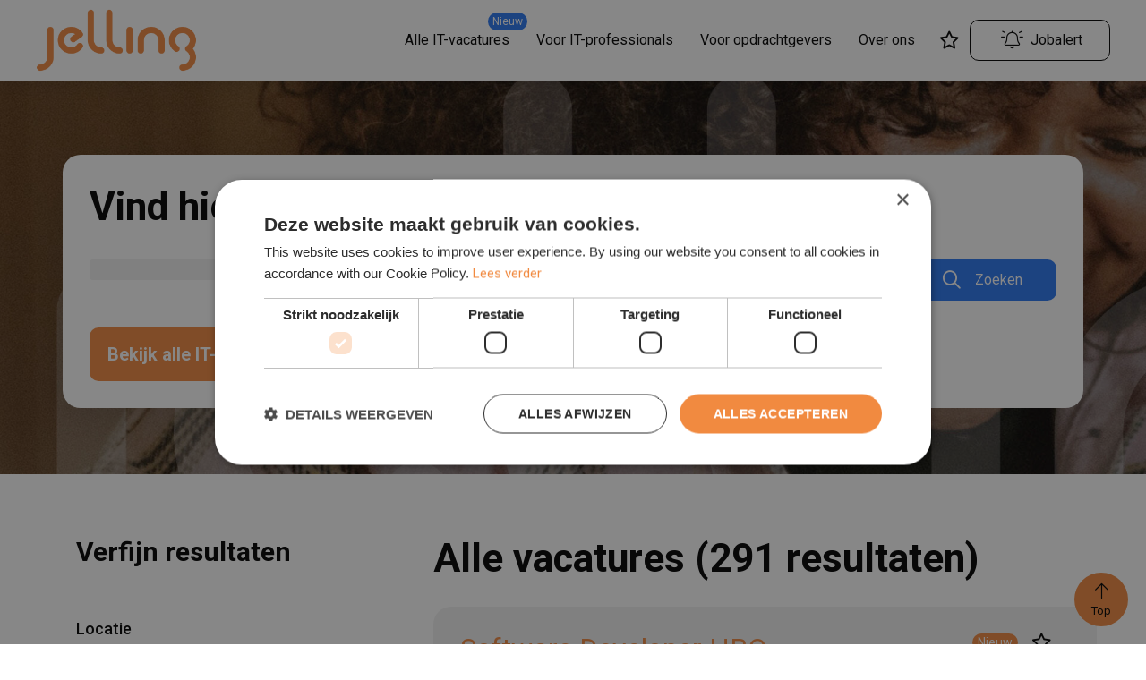

--- FILE ---
content_type: text/html; charset=UTF-8
request_url: https://www.jelling.nl/vacatures/vacature_support_medewerker_it_4848025_13.html
body_size: 11229
content:

<!DOCTYPE html>
<html lang="nl" data-controller="front-end--keybinding--hotkey">
<head>
                <script nonce='yCb0oJLOoTzhEdAdWw5leQ=='>(function (w, d, s, l, i) {
                w[l] = w[l] || [];
                w[l].push({
                    'gtm.start':
                        new Date().getTime(), event: 'gtm.js'
                });
                var f = d.getElementsByTagName(s)[0],
                    j = d.createElement(s), dl = l != 'dataLayer' ? '&l=' + l : '';
                j.async = true;
                j.src =
                    'https://www.googletagmanager.com/gtm.js?id=' + i + dl;
                var n = d.querySelector('[nonce]');
                n && j.setAttribute('nonce', n.nonce || n.getAttribute('nonce'));
                f.parentNode.insertBefore(j, f);
            })(window, document, 'script', 'dataLayer', 'GTM-W9LK4VNJ');</script>
    
        <script nonce="yCb0oJLOoTzhEdAdWw5leQ=="><meta name="google-site-verification" content="BnghAR8in94DcQaF9cDTHVgzrIRUvM7EGqwC0CWQ1yc" /></script>
<script nonce="yCb0oJLOoTzhEdAdWw5leQ=="><meta name="msvalidate.01" content="3DBAB70E20A98DBD49770F59EA30E999" /></script>

                <meta charset="utf-8">
                    <meta name="viewport" content="width=device-width, initial-scale=1">
                <meta http-equiv="X-UA-Compatible" content="IE=edge"/>
        <meta name="format-detection" content="telephone=no">
                <link rel="alternate" href="https://www.jelling.nl/vacatures/vacature_support_medewerker_it_4848025_13.html" hreflang="nl">
    
            <meta name="serena:original-page-title" content="Jelling: dé specialist in IT vacatures &amp; persoonlijke carrièrebegeleiding">
    
    <!-- Primary Meta Tags -->
    <title>Jelling: dé specialist in IT vacatures & persoonlijke carrièrebegeleiding | werken bij Jelling</title>
<meta name="description" content="Zoek jij jouw ideale IT-baan? Jelling is dé specialist in vaste IT-vacatures. Profiteer van persoonlijke begeleiding, diepgaande IT-marktkennis en discreet solliciteren. Schrijf je gratis in!" />

    <!-- Open graph / Facebook -->
    <meta property="og:title" content="Jelling: dé specialist in IT vacatures & persoonlijke carrièrebegeleiding | werken bij Jelling" />
<meta property="og:description" content="Zoek jij jouw ideale IT-baan? Jelling is dé specialist in vaste IT-vacatures. Profiteer van persoonlijke begeleiding, diepgaande IT-marktkennis en discreet solliciteren. Schrijf je gratis in!" />
<meta property="og:url" content="https://www.jelling.nl/vacatures/vacature_support_medewerker_it_4848025_13.html" />
<meta property="og:image" content="https://www.jelling.nl/media/cache/w1200/uploads/OG%20foto%20Jelling.jpg" />
<meta property="og:type" content="website" />

    <script nonce="yCb0oJLOoTzhEdAdWw5leQ==">
    function playAllVideoBg() {
        $('.is_video_bg').each(function () {
            var id = jQuery(this).find('.screen').attr('id');
            $('#' + id).data("youtubePlayer").onYouTubePlayerAPIReady();
        });
    }
</script>
                                
            
            <link rel="icon" type="image/x-icon" href="/uploads/favicon.png"/>
    
            <link rel="stylesheet" href="/base/build/v5-font-face.css?87e42c8c" nonce="yCb0oJLOoTzhEdAdWw5leQ==">         <link rel="stylesheet" href="/base/build/fontawesome.css?83174117" nonce="yCb0oJLOoTzhEdAdWw5leQ==">         <link rel="stylesheet" href="/base/build/fa-regular.css?c74b9f82" nonce="yCb0oJLOoTzhEdAdWw5leQ==">
        <link rel="stylesheet" href="/base/build/fa-solid.css?9b1fbde3" nonce="yCb0oJLOoTzhEdAdWw5leQ==">
        <link rel="stylesheet" href="/base/build/fa-light.css?5af75073" nonce="yCb0oJLOoTzhEdAdWw5leQ==">
        <link rel="stylesheet" href="/base/build/fa-thin.css?e9185397" nonce="yCb0oJLOoTzhEdAdWw5leQ==">
        <link rel="stylesheet" href="/base/build/fa-brands.css?442f9809" nonce="yCb0oJLOoTzhEdAdWw5leQ==">
        <link rel="stylesheet" href="/base/build/fa-duotone.css?554aaa5c" nonce="yCb0oJLOoTzhEdAdWw5leQ==">
        
        <link rel="stylesheet" href="/base/build/fa-sharp-light.css?f4ff96e7" nonce="yCb0oJLOoTzhEdAdWw5leQ==">
        <link rel="stylesheet" href="/base/build/fa-sharp-regular.css?3f933645" nonce="yCb0oJLOoTzhEdAdWw5leQ==">
        <link rel="stylesheet" href="/base/build/fa-sharp-solid.css?2f5e155a" nonce="yCb0oJLOoTzhEdAdWw5leQ==">
        
        
        
        <link rel="stylesheet" href="/base/build/fa-sharp-duotone-solid.css?005ce944" nonce="yCb0oJLOoTzhEdAdWw5leQ==">
    
                         <link rel="stylesheet" as="style" href="/page/css/serena/contentbox/box.min.css">
        <link rel="stylesheet" as="style" href="/page/css/serena/bootstrap/bootstrap.5.3.min.css"/>
        <link rel="stylesheet" as="style" href="/page/css/serena/states/compiled-states.min.css"/>
        <link rel="stylesheet" href="/build/vendor.css?c0c386d7" nonce="yCb0oJLOoTzhEdAdWw5leQ==">
        <link rel="stylesheet" href="/build/main.css?ec359447" nonce="yCb0oJLOoTzhEdAdWw5leQ==">
        <link rel="stylesheet" href="/build/c.components.css?c6bfc3e4" nonce="yCb0oJLOoTzhEdAdWw5leQ==">
        <link rel="stylesheet" href="/build/c.inputs.css?caf97ae8" nonce="yCb0oJLOoTzhEdAdWw5leQ==">
        <link rel="stylesheet" href="/build/c.vacancy.css?f0f3e424" nonce="yCb0oJLOoTzhEdAdWw5leQ==">
        <link rel="stylesheet" href="/build/l.layouts.css?9c5fff7d" nonce="yCb0oJLOoTzhEdAdWw5leQ==">
        <link rel="stylesheet" href="/build/p.pages.css?1c1e2f0e" nonce="yCb0oJLOoTzhEdAdWw5leQ==">
                                
    <link rel="stylesheet" href="/build/werkenbijjelling.style.extend.css?6b23992c" nonce="yCb0oJLOoTzhEdAdWw5leQ==">

    <link rel="stylesheet" href="/build/p.vacancy.css?448f2141" nonce="yCb0oJLOoTzhEdAdWw5leQ==">

     <link rel="stylesheet" href="/build/werkenbijjelling.style.p.vacancy.css?0293cdb4" nonce="yCb0oJLOoTzhEdAdWw5leQ==">
 
            <link rel="stylesheet" as="style" href="/theme.css"/>
        <link rel="stylesheet" as="style" href="/theme/theme.1.css"/>
    
                        <link rel="canonical" href="https://www.jelling.nl/vacatures/vacature_support_medewerker_it_4848025_13.html">
            
            
    </head>
<body class=" page page_vacancy-overview site_1">
            <noscript>
            <iframe src="https://www.googletagmanager.com/ns.html?id=GTM-W9LK4VNJ"
                    height="0" width="0" style="display:none;visibility:hidden"></iframe>
        </noscript>
    

    




<!-- desktop header -->
        <header id="mainHeader" class="l-col-3 " data-component="MegaMenuToggle">
                <div class="is-container container-fluid is-content-fluid">
                            <div class="head">
                    <div class="grid flex-group">
                                                    <div class="site-logo">
    <a href="/"
       title="Ga naar de homepage" data-element-type="menu" data-element-label="logo" data-element-target="/">
        <img loading="lazy" src="/uploads/Jelling-logo.png"
             alt="Getnoticed logo">
    </a>
</div>
                                                                            
<div class="site-nav">
    <nav class="header-nav" data-component-type="site-nav" data-content-group-title="main-menu">
        <ul>
                                                                                                <li 
                
                class="active ">

                        <a title="Alle IT-vacatures" href="/vacatures" >
                        <span class="">Alle IT-vacatures</span>
                            <span class="badge badge-float badge-notification badge--notification-bubble show">Nieuw</span>
                                </a>
    

                    </li>
    
                                                                                                <li 
                tabindex="0"
                class=" has-submenu  ">

                        <a title="Voor IT-professionals" href="/IT-Professionals" >
                        <span class="">Voor IT-professionals</span>
                                </a>
    

                            <ul tabindex="-1">
                                                                                                                <li 
                
                class=" ">

                        <a title="Salarismonitor" href="/inzicht-in-je-marktwaarde" >
                        <span class="">Salarismonitor</span>
                                </a>
    

                    </li>
    
                                                                                                                <li 
                
                class=" ">

                        <a title="Vind een vaste baan" href="/vaste-baan" >
                        <span class="">Vind een vaste baan</span>
                                </a>
    

                    </li>
    
                                                                                                                <li 
                
                class=" ">

                        <a title="Interim opdrachten" href="/interim-opdracht" >
                        <span class="">Interim opdrachten</span>
                                </a>
    

                    </li>
    
                                    </ul>
                    </li>
    
                                                                                                <li 
                tabindex="0"
                class=" has-submenu  ">

                        <a title="Voor opdrachtgevers" href="/opdrachtgevers" >
                        <span class="">Voor opdrachtgevers</span>
                                </a>
    

                            <ul tabindex="-1">
                                                                                                                <li 
                
                class=" ">

                        <a title="Aanmelden IT vacature" href="/aanmelden-IT-vacature" >
                        <span class="">Aanmelden IT vacature</span>
                                </a>
    

                    </li>
    
                                                                                                                <li 
                
                class=" ">

                        <a title="NEN gecertificeerd" href="/nen-gecertificeerd" >
                        <span class="">NEN gecertificeerd</span>
                                </a>
    

                    </li>
    
                                    </ul>
                    </li>
    
                                                                                                <li 
                tabindex="0"
                class=" has-submenu  ">

                        <a title="Over ons" href="/over-ons" >
                        <span class="">Over ons</span>
                                </a>
    

                            <ul tabindex="-1">
                                                                                                                <li 
                
                class=" ">

                        <a title="Ons team" href="/ons-team" >
                        <span class="">Ons team</span>
                                </a>
    

                    </li>
    
                                                                                                                <li 
                
                class=" ">

                        <a title="Werken bij Jelling" href="/werken-bij-jelling" >
                        <span class="">Werken bij Jelling</span>
                                </a>
    

                    </li>
    
                                                                                                                <li 
                
                class=" ">

                        <a title="Contact" href="/contact" >
                        <span class="">Contact</span>
                                </a>
    

                    </li>
    
                                    </ul>
                    </li>
    
                    </ul>
    </nav>
</div>                                                                            <div class="user-nav component_button">
                                <div class="actions">
                                    

            <div class="language-switch-placeholder">
        </div>
                      <a href="/favorieten"
            class=" is-btn is-btn-icon favorites-toggle">
            <span data-component="FavoriteCount">
                <i class="fa-regular fa-star"></i><span
                        class="d-none">Favorieten</span>
                <div class="badge badge-float badge-notification badge--notification-bubble"
                     data-target="FavoriteCount">0</div>
            </span>
         </a>
     
             <a class="is-btn jobalert-toggle is-btn-jobalert is-btn-accent "
           href="/jobalert" data-component="JobAlertModal">
            <i class="fal fa-bell-on icon-before"></i><span>Jobalert</span>
                                </a>
                                    </div>
                            </div>
                                            </div>
                </div>
                        <!-- mobile header -->
                            <div data-component="MenuMobile" class="head mobile">
                    <div class="grid flex-group">
                                                    <div class="site-nav">
                                <div class="component_button">
                                    <div class="actions">
                                        <button type="button" id="c-button--slide-left"
                                                class="navbar-toggle c-button--slide-left is-btn is-btn-icon">
                                            <span class="visually-hidden">Menu</span>
                                            <i class="fal fa-bars"></i>
                                        </button>
                                    </div>
                                </div>
                            </div>
                                                                            <div class="site-logo">
    <a href="/"
       title="Ga naar de homepage" data-element-type="menu" data-element-label="logo" data-element-target="/">
        <img loading="lazy" src="/uploads/Jelling-logo.png"
             alt="Getnoticed logo">
    </a>
</div>
                                                                            <div class="user-nav">
                                <div class="component_button">
                                    <div class="actions">
                                        
                        <div class="language-switch-placeholder">
            </div>
                                                                                        </div>
                                </div>
                            </div>
                                            </div>
                </div>
                    </div>
                                </header>

<!-- Mobile menu (slideout) -->
    <div class="mobilemenu" id="o-wrapper">
        <nav id="c-menu--slide-left" class="c-menu c-menu--slide-left">
            <div class="head">
                                    <div class="site-logo">
    <a href="/"
       title="Ga naar de homepage" data-element-type="menu" data-element-label="logo" data-element-target="/">
        <img loading="lazy" src="/uploads/Jelling-logo.png"
             alt="Getnoticed logo">
    </a>
</div>
                    <button class="c-menu__close navbar-toggle is-btn is-btn-icon">
                        <i class="far fa-times"></i>
                    </button>
                            </div>
            <div class="wrapper">
                                    <ul class="c-menu__items">
                        
                                                                                                                        <li class="c-menu__item active">
                        <a class="c-menu__link" title="Alle IT-vacatures"
               href="/vacatures?_locale=nl">
                Alle IT-vacatures
                                    <span class="badge badge-notification badge--notification-bubble show" data-url="/api/vacancy/get-count"></span>
                            </a>
        
                </li>
    
                                                                                                                        <li class="c-menu__item ">
                        <a class="c-menu__link" title="Voor IT-professionals"
               href="/IT-Professionals?_locale=nl">
                Voor IT-professionals
                            </a>
        
                    <span class="submenu-next">
                <i class="far fa-angle-right"></i>
            </span>
            <ul>
                <span class="submenu-back">
                    <i class="far fa-angle-left"></i>
                </span>
                                                                                                        <li class="c-menu__item ">
                        <a class="c-menu__link" title="Salarismonitor"
               href="/inzicht-in-je-marktwaarde?_locale=nl">
                Salarismonitor
                            </a>
        
                </li>
    
                                                                                                        <li class="c-menu__item ">
                        <a class="c-menu__link" title="Vind een vaste baan"
               href="/vaste-baan?_locale=nl">
                Vind een vaste baan
                            </a>
        
                </li>
    
                                                                                                        <li class="c-menu__item ">
                        <a class="c-menu__link" title="Interim opdrachten"
               href="/interim-opdracht?_locale=nl">
                Interim opdrachten
                            </a>
        
                </li>
    
                            </ul>
                </li>
    
                                                                                                                        <li class="c-menu__item ">
                        <a class="c-menu__link" title="Voor opdrachtgevers"
               href="/opdrachtgevers?_locale=nl">
                Voor opdrachtgevers
                            </a>
        
                    <span class="submenu-next">
                <i class="far fa-angle-right"></i>
            </span>
            <ul>
                <span class="submenu-back">
                    <i class="far fa-angle-left"></i>
                </span>
                                                                                                        <li class="c-menu__item ">
                        <a class="c-menu__link" title="Aanmelden IT vacature"
               href="/aanmelden-IT-vacature?_locale=nl">
                Aanmelden IT vacature
                            </a>
        
                </li>
    
                                                                                                        <li class="c-menu__item ">
                        <a class="c-menu__link" title="NEN gecertificeerd"
               href="/nen-gecertificeerd?_locale=nl">
                NEN gecertificeerd
                            </a>
        
                </li>
    
                            </ul>
                </li>
    
                                                                                                                        <li class="c-menu__item ">
                        <a class="c-menu__link" title="Over ons"
               href="/over-ons?_locale=nl">
                Over ons
                            </a>
        
                    <span class="submenu-next">
                <i class="far fa-angle-right"></i>
            </span>
            <ul>
                <span class="submenu-back">
                    <i class="far fa-angle-left"></i>
                </span>
                                                                                                        <li class="c-menu__item ">
                        <a class="c-menu__link" title="Ons team"
               href="/ons-team?_locale=nl">
                Ons team
                            </a>
        
                </li>
    
                                                                                                        <li class="c-menu__item ">
                        <a class="c-menu__link" title="Werken bij Jelling"
               href="/werken-bij-jelling?_locale=nl">
                Werken bij Jelling
                            </a>
        
                </li>
    
                                                                                                        <li class="c-menu__item ">
                        <a class="c-menu__link" title="Contact"
               href="/contact?_locale=nl">
                Contact
                            </a>
        
                </li>
    
                            </ul>
                </li>
    
                                            </ul>
                    <ul class="user-nav">
                        

            <div class="language-switch-placeholder">
        </div>
                      <a href="/favorieten"
            class=" is-btn is-btn-normal favorites-toggle">
            <span data-component="FavoriteCount">
                <i class="fa-regular fa-star"></i><span
                        class="">Favorieten</span>
                <div class="badge badge-float badge-notification badge--notification-bubble"
                     data-target="FavoriteCount">0</div>
            </span>
         </a>
     
             <a class="is-btn jobalert-toggle is-btn-jobalert is-btn-accent "
           href="/jobalert" data-component="JobAlertModal">
            <i class="fal fa-bell-on icon-before"></i><span>Jobalert</span>
                                </a>
                        </ul>
                            </div>
        </nav><!-- /c-menu slide-left -->
    </div>
    <div id="c-mask" class="c-mask"></div><!-- /c-mask -->

        <!-- start search overlay -->
    <div class="is-overlay is-overlay--fullscreen search-overlay ">
        <div class="flex-group">
            <div class="component component_overlay-search flex-group">
                <h2 class="section-title">Waar ben je naar op zoek?</h2>
                <form method="get" class="search-form" action="/zoeken">
                    <div class="form-group">
                        <input id="field" class="form-control" type="text" value="" name="q"
                               placeholder="Waar ben je naar op zoek?">
                    </div>
                </form>
                <nav class="overlay-close container-fluid">
                    <div class="flex-group">
                        <a href="#" class="is-btn is-background-color-accent"
                           id="search-submit-trigger">Zoeken
                        </a>
                        <a href="javascript:void(0)" class="is-btn is-btn-link close-btn c-align">
                            <i class="fal fa-times icon-before"></i> Sluiten
                        </a>
                    </div>
                </nav>
            </div>
        </div>
    </div>
    <!-- end searchOverlay -->


    <div id="pagewrapper" class="is-wrapper pagewrapper">
                                                                <div class="page page_vacancy-overview" data-component="SearchVacancy"
             data-facet-limit="5"
             data-limit="10" data-base-url="/vacatures">
                            <div class="section is-section is-box is-light-text is-vh-height-30 layout layout_hero">
                                            <div class="is-overlay">
                            <div id="hero-overlay-bg" class="is-overlay-bg" data-default-hero="https://www.jelling.nl/media/cache/hero/uploads/Herobeeld-01.jpg"
                                 style="background-image: url('https://www.jelling.nl/media/cache/hero/uploads/Herobeeld-01.jpg');"></div>
                            <div class="is-overlay-color" style="display: block;"></div>
                            <div class="is-overlay-content"></div>
                        </div>
                                        <div class="is-boxes">
                            <div class="is-box-centered ">
        <div class="is-container ">
            <div class="component component_vacancy-search">
                <div class="card">
                    <div class="card-body">
                        <h1 class="hero">Vind hier je nieuwe IT-uitdaging</h1>
                        <form class="partial partial_ajax-search-form" data-header-form>
    <div class="search-grid">
        <div class="keyword">
            <div class="form-group">
                <div class="input-effect">
                    <input id="vacancy-search-field" type="text" name="search"
                           class="form-control"
                           data-query-field
                           placeholder="">
                </div>
            </div>
        </div>
                    <div class="postal-code">
                <div class="form-group">
                    <input id="vacancy-search-postalcode"
                           data-additional-autocomplete type="text"
                           name="location" class="form-control"
                           placeholder="Plaats">
                    <div class="location-range">
                        <div class="form-group">
                            <div class="select">
                                <select name="location[range]" id="location-range"
                                        class="select-select2 select-select2-all">
                                    <option value="5">5 km</option>
                                    <option value="10">10 km</option>
                                    <option value="15">15 km</option>
                                    <option selected value="25">25 km</option>
                                    <option value="30">30 km</option>
                                    <option value="50">50 km</option>
                                    <option value="75">75 km</option>
                                </select>
                            </div>
                        </div>
                    </div>
                </div>
            </div>
        
                    <div class="button">
                <div class="form-group">
                    <button class="is-btn_search is-btn close-btn is-btn_search is-background-color-accent"
                            data-submit
                            type="submit">
                        <i class="fa-regular fa-magnifying-glass"></i><span>Zoeken</span>

                    </button>
                </div>
            </div>
            </div>
</form>                        <div class="component component_button">
                            <div class="handler">
                                <a href="/vacatures" class="is-btn is-background-color-primary"
                                   data-settings='{"class": "buttonProps"}'>Bekijk alle IT-vacatures</a>
                                <button href="#" data-component="XhrFormModal" data-endpoint="/applicant_snippet/open/form-headless" class="is-btn is-btn-outlined-primary"
                                        data-settings='{"class": "buttonProps"}'>Open sollicitatie</button>
                            </div>
                        </div>
                    </div>
                </div>
            </div>
        </div>
    </div>
                    </div>
                </div>
                                        <div class="section is-section is-bg-grey is-section-auto">
                                        <div class="is-boxes">
                        <div class="is-box-centered">
                            <div class="is-container ">
                                                                <div class="layout layout_content-wrapper">
                                                                            <aside class="layout layout_sidebar">
                                                                                            <div class="block-filters">
                                                                                                            <h2>Verfijn resultaten</h2>
                                                                                                        <form action="/vacatures" id="vacancy_options_form"
                                                          method="post" data-component-filters>
                                                                                                                    <script id="facetSelectionTemplate" type="text/x-jsrender" nonce="yCb0oJLOoTzhEdAdWw5leQ==">
                                                                <%if type == 'facets' && values.length %>
                                                                    <%for values%>
                                                                        <%for values ~filter=title%>
                                                                            <a href="#" data-selected="<%:~filter%>[<%:name%>]" class="tag">
                                                                                <%:name%>
                                                                                <i class="fal fa-times icon-after"></i>
                                                                            </a>
                                                                        <%/for%>
                                                                    <%/for%>
                                                                <%/if%>
                                                                <%if type == 'keyword'%>
                                                                    <a href="#" data-selected="<%:type%>[<%:query%>]" data-tag-type="keyword" class="tag">
                                                                        <%:label%>: <%:query%>
                                                                        <i class="fal fa-times icon-after"></i>
                                                                    </a>
                                                                <%/if%>
                                                                <%if type == 'location'%>
                                                                    <a href="#" data-selected="<%:type%>[<%:location.name%>]" data-tag-type="location" class="tag">
                                                                        Binnen
                                                                 <%:location.range%>km van <%:location.name%>
                                                                        <i class="fal fa-times icon-after"></i>
                                                                    </a>
                                                                <%/if%>
                                                                <%if type == 'minSalary'%>
                                                                    <a href="#" data-selected="<%:type%>" data-tag-type="minSalary" class="tag">
                                                                    Minimum salaris: <%:salary%>
                                                                    <i class="fal fa-times icon-after"></i>
                                                                    </a>
                                                                <%/if%>
                                                                <%if type == 'salaryRange'%>
                                                                    <a href="#" data-selected="<%:type%>" data-tag-type="salaryRange" class="tag">
                                                                    Salaris range: <%:range%>
                                                                    <i class="fal fa-times icon-after"></i>
                                                                    </a>
                                                                <%/if%>
                                                            </script>
                                                                                                                                                                            <div id="selected-filters" data-selected-filters
                                                                 style="display:none;"
                                                                 class="component component_filter-block component_filters">
                                                                <div class="card widget widget_selection-tags">
                                                                    <div class="card-body">
                                                                        <p>Geselecteerde filters:</p>
                                                                        <div class="tags">
                                                                        </div>
                                                                        <a href="#" title="Verwijder alles"
                                                                           class="remove-all">
                                                                            Verwijder alles
                                                                        </a>
                                                                    </div>
                                                                </div>
                                                            </div>
                                                                                                                                                                                                                                                                                                    <div class="component component_filter-block component_filters component_range-slider">
                                                                    <div class="filters list">
                                                                        <div class="card filter-group "
                                                                             data-component="LocationField">
                                                                            <div class="card-body">
                                                                                <h2>Locatie</h2>
                                                                                <ul class="checkbox-group">
                                                                                    <div class="form-horizontal"
                                                                                         data-component="PlacesAutoComplete">
                                                                                        <input value="" type="hidden"
                                                                                               name="location[name]"
                                                                                               id="location-name"
                                                                                               data-name>
                                                                                        <input value="10" type="hidden"
                                                                                               name="location[range]"
                                                                                               id="location-range">
                                                                                        <input value="" type="hidden"
                                                                                               name="location[latitude]"
                                                                                               id="location-latitude"
                                                                                               data-latitude>
                                                                                        <input value="" type="hidden"
                                                                                               name="location[longitude]"
                                                                                               id="location-longitude"
                                                                                               data-longitude>
                                                                                        <input value="desc"
                                                                                               type="hidden"
                                                                                               name="options[sort_order]"
                                                                                               id="sort_order">
                                                                                        <div class="city">
                                                                                            <span class="location_placeholder">Vul je locatie in</span>
                                                                                        </div>
                                                                                        <p id="distance-label"></p>
                                                                                        <div class="delete-location-filter delete"
                                                                                             style="display: none;">
                                                                                            <i class="fas fa-trash-alt"></i>
                                                                                        </div>
                                                                                        <div class="form-group">
                                                                                            <input name=""
                                                                                                   id="location-edit-sidebar"
                                                                                                   class="form-control"
                                                                                                   placeholder="Plaats of Postcode"
                                                                                                   value=""
                                                                                                   data-input>
                                                                                        </div>
                                                                                        <div class="location-slider range-slider">
                                                                                            <div id="location-range-slider"></div>
                                                                                        </div>
                                                                                    </div>
                                                                                </ul>
                                                                            </div>
                                                                        </div>
                                                                    </div>
                                                                </div>
                                                                                                                                                                                                                                                        <div class="component component_filter-block component_filters component_range-slider component_salary-slider d-none"
                                                                     data-salary-widget>
                                                                    <div class="filters list">
                                                                        <div class="filter-group card">
                                                                            <div class="card-body">
                                                                                <h2>Salaris</h2>
                                                                                <ul class="checkbox-group">
                                                                                    <div class="form-horizontal">
                                                                                        <input type="hidden"
                                                                                               name="salary[min]">
                                                                                        <input type="hidden"
                                                                                               name="salary[max]">
                                                                                        <div class="widget range-slider"
                                                                                             style="display: flex; gap: 20px">
                                                                                            <span class="min-value" data-min-value>0,-</span>
                                                                                            <div data-salary-slider
                                                                                                 style="flex: 1"></div>
                                                                                            <span class="max-value" data-max-value></span>
                                                                                        </div>
                                                                                        <span data-salary-label></span>
                                                                                    </div>
                                                                                </ul>
                                                                            </div>
                                                                        </div>
                                                                    </div>
                                                                </div>
                                                                                                                                                                                                                                                                                                    <div class="component component_filter-block component_filters">
                                                                <div class="filters list">
                                                                    <input value="created"
                                                                           type="hidden"
                                                                           name="sort"
                                                                           id="sort"
                                                                           data-original-value="created"
                                                                    >
                                                                    <input value="DESC"
                                                                           type="hidden"
                                                                           name="sortDir"
                                                                           id="sortDir"
                                                                           data-original-value="DESC"
                                                                    >
                                                                    <script id="nonFilterableFacetTemplate" type="text/x-jsrender" nonce="yCb0oJLOoTzhEdAdWw5leQ==">
    <%for values ~filter=title%>
        <input type="hidden" name="filters[<%:~filter%>][]" value="<%:name%>" id="<%:~filter%>[<%:name%>]"/>
    <%/for%>
</script>                                                                                                                                            <script id="facetTemplate"
                                                                                type="text/x-jsrender" nonce="yCb0oJLOoTzhEdAdWw5leQ==">
                                                                        <div class="filter-group card">
                                                                            <div class="card-body">
                                                                            <h2><%:title%></h2>
                                                                            <%if display_type == 'checkboxes' || display_type == ""%>
                                                                                <ul class="filter-checkbox checkbox-group<%if expanded_strategy == 'expanded_show_more' || expanded_strategy == 'collapsed_show_more' %> collapsed<%/if%>
                                                                                    list-unstyled"
                                                                                    id="<%:slug%>">
                                                                                    <%for values ~filter=title%>
                                                                                        <li><input  class="filter-checkbox"
                                                                                                    id="<%:~filter%>[<%:name%>]"
                                                                                                    name="filters[<%:~filter%>][]"
                                                                                                    value="<%:name%>"
                                                                                                    type="checkbox"
                                                                                                    <%if selected%>
                                                                                                    checked="checked"
                                                                                                    <%/if%>
                                                                                            ><label for="<%:~filter%>[<%:name%>]"><%:name%>
                                                                                            <span class="count"><%:count%></span></label>
                                                                                        </li>
                                                                                    <%/for%>
                                                                                </ul>
                                                                                <a href="#"
                                                                                    class="show-more-options"
                                                                                    data-component="ButtonToggle"
                                                                                    data-toggle="button"
                                                                                    data-toggle-default="<%if expanded_strategy == 'expanded_show_more' || expanded_strategy == 'collapsed_show_more'%>more<%else%>less<%/if%>"
                                                                                    data-toggle-more-label="Toon meer" data-toggle-more-icon="fa-plus-circle"
                                                                                    data-toggle-less-label="Toon minder" data-toggle-less-icon="fa-minus-circle"
                                                                                >
                                                                                    <i class="far fa-plus-circle icon-before"></i>
                                                                                    <span>Toon meer</span>
                                                                                </a>
                                                                                <%/if%>
                                                                                <%if display_type == "dropdown" %>
                                                                                    <ul class="filter-checkbox checkbox-group<%if expanded_strategy == 'expanded_show_more' || expanded_strategy == 'collapsed_show_more' %> collapsed<%/if%>
                                                                                    list-unstyled"
                                                                                    id="<%:slug%>">
                                                                                        <div class="dropdown">
                                                                                            <button class="is-btn filter-dropdown dropdown-toggle"
                                                                                                type="button"
                                                                                                id="dropdownMenuButton"
                                                                                                data-bs-toggle="dropdown"
                                                                                                aria-haspopup="true"
                                                                                                aria-expanded="true">
                                                                                                <%if dropdown_title%>
                                                                                                    <%:dropdown_title%>
                                                                                                <%else%>
                                                                                                    <%:title%>
                                                                                                <%/if%>
                                                                                            </button>
                                                                                            <div class="dropdown-menu" aria-labelledby="dropdownMenuButton">
                                                                                                <div class="dropdown-item form-control">
                                                                                                    <input  class="filter-radio"
                                                                                                                id="<%:title%>[clear]"
                                                                                                                name="filters[<%:title%>]"
                                                                                                                value="clear"
                                                                                                                type="radio">
                                                                                                    <label for="<%:title%>[clear]">Geen <span class="text-lowercase"><%:title%></span></label>
                                                                                                </div>
                                                                                                <%for values ~filter=title%>
                                                                                                <div class="dropdown-item form-control">
                                                                                                    <input  class="filter-radio"
                                                                                                                id="<%:~filter%>[<%:name%>]"
                                                                                                                name="filters[<%:~filter%>]"
                                                                                                                value="<%:name%>"
                                                                                                                type="radio"
                                                                                                                <%if selected%>
                                                                                                                checked="checked"
                                                                                                                <%/if%>>
                                                                                                    <label for="<%:~filter%>[<%:name%>]"><%:name%></label>
                                                                                                </div>
                                                                                                <%/for%>
                                                                                            </div>
                                                                                        </div>
                                                                                    </ul>
                                                                                <%/if%>
                                                                            </div>
                                                                        </div>

                                                                        </script>
                                                                                                                                        <div class="filters list" id="facet_list"></div>
                                                                </div>
                                                            </div>
                                                                                                                                                                    </form>
                                                </div>
                                                                                                                                                                                                                                                                                                                                                                                                                                                                                                                            </aside>
                                                                                                                <main id="vacancy-list" class="layout layout_main">
                                                                                            <h2 data-search-title>
                                                    <span id="vacancy-list-title"
                                                          data-title="Alle vacatures">Alle vacatures</span>
                                                    <span data-search-query="met zoekwoord"></span>
                                                    <span data-company="bij bedrijf"></span>
                                                    <span data-location="in"></span>
                                                    <span data-count-wrapper class="results" style="display:none;">
                                                            (<span data-count>0</span>
                                                            <span data-count-title-plural="resultaten"
                                                                  data-count-title-singular="resultaat">resultaten</span>)
                                                        </span>
                                                </h2>
                                                                                                                                                                                    <script id="vacancyTemplate" type="text/x-jsrender" nonce="yCb0oJLOoTzhEdAdWw5leQ==">
                                                    
    <div data-component="Favorite" data-vacancy-id="<%:id%>"
         class="partial partial_vacancy_list-item <%if featured%>featured<%/if%> ">
                    <div class="card">
                    <a href="<%generateUrl id slug/%>" class="card-link"></a>
                <div class="card-body vacancy ">
                            <div class="vacancy-top">
                        <div class="head">
                <div class="head-content">
                                            <div class="title">
                            <h3><%:title%></h3>
                            <%if new || featured || labels.length > 0%>
                            <div class="badge-container">
                                <%if new%>
                                <span class="badge badge-new">
                                    <p>Nieuw</p>
                               </span>
                                <%/if%>
                                <%if featured%>
                                <span class="badge badge-topvacancy">
                                    <p>Top</p>
                                </span>
                                <%/if%>
                            </div>
                            <%/if%>
                        </div>
                                        
                                                        <span class="d-none" data-is-favorited="true">
            <i class="fas fa-star"></i>
            <span class=""></span>
        </span>
        <span class="d-none" data-is-favorited="false">
            <i class="far fa-star"></i>
            <span class=""></span>
        </span>
        <a data-element-type="image" data-element-label="Opslaan" data-custom-object='<%:analytics_data.favorite%>'
                href="javascript:void(0)"
                class="favourite favorite-add favorite-vacancy "
                data-button-type="like_btn" data-component-type="">
            <i class="far fa-star"></i>
            <span class=""></span>
        </a>
    
                                    </div>
            </div>
        </div>
                                <%if intro%>
        <div class="vacancy-body" data-format="IntroFormatter">
            <p>
                <%stripIntro intro 150/%>
            </p>
        </div>
        <%/if%>
                                     <div class="vacancy-footer">
                                                                      <div data-format="FooterFormatter" class="options">
                                    <ul class="list-unstyled">
                                                <%if city && show_city%><li class="location"><i class="fa-solid fa-location-dot fa-fw icon-before"></i><%:city%></li><%/if%><%for ~groupOverviewFilters(option_values)%><%if option.strategy_on_overview == 1 || option.strategy_on_overview == 2 %><li class="joined"><%if option.font_awesome_icon %><i class="fa <%:option.font_awesome_icon%> icon-before"></i><%/if%><%:option.joined_values%></li><%/if%><%/for%>                                        </ul>
                                </div>
                            
                                                       <div class="actions">
                         <a class="" href="<%generateUrl id slug/%>"
                            title="<%:title%>" class="view-vacancy"
                         >
                             Lees meer
                         </a>
                     </div>
                              </div>
                         </div>
            </div>
            </div>
                                                </script>
                                                <script id="vacancyTemplateEmpty" type="text/x-jsrender" nonce="yCb0oJLOoTzhEdAdWw5leQ==">
                                                    <h2>No results</h2>
<p>Er konden geen resultaten gevonden worden</p>                                                </script>
                                                                                        <div id="ajax-wait" style=""></div>
                                            <div id="vacancy-results" class="component component_results_grid">
                                                <div id="ajax-wait" style=""></div>
                                            </div>
                                                                                            <div class="pagination"></div>
                                                                                    </main>
                                                                        <div class="clearfix"></div>
                                    <div class="lazyload-trigger"></div>
                                </div>
                            </div>
                                                            <section data-sticky-footer class="component component_sticky-footer">
                                    <nav>
                                        <div class="container-fluid">
                                            <div class="search-trigger trigger">
                                                <a href="javascript:void(0)">
                                                    <i class="far fa-search"></i> Zoeken
                                                </a>
                                            </div>
                                            <div class="filter-trigger trigger">
                                                <a href="javascript:void(0)">
                                                    Verfijn resultaten
                                                    <i class="far fa-filter"></i>
                                                </a>
                                            </div>
                                        </div>
                                    </nav>
                                </section>
                                                                                            <div class="overlay overlay-hugeinc-search ">
        <div class="inner">
            <div class="container-fluid footer-search">
                <div class="component_search component--search"></div>
            </div>
        </div>
        <nav class="overlay-close container-fluid">
            <a href="javascript:void(0)" class="is-btn is-btn-link close-btn c-align">
                <i class="far fa-times icon-before"></i> Sluiten
            </a>
        </nav>
    </div>

                                                                                            <div class="overlay overlay-hugeinc-filters ">
        <div class="inner">
            <div class="container-fluid footer-filters">
            </div>
        </div>
        <nav class="overlay-close container-fluid">
            <a href="javascript:void(0)" class="is-btn is-btn-link close-btn c-align">
                <i class="far fa-times icon-before"></i> Sluiten
            </a>
            <a href="javascript:void(0);" class="close-btn btn is-btn is-btn-results results-count" id="search-submit-trigger"></a>
        </nav>
    </div>

                                                    </div>
                    </div>
                </div>
                                        
    
    <div class="section is-section call-to-action">
                <div class="is-boxes">
            <div class="is-box-centered ">
                <div class="is-container ">
                                            <div class="component ">
                                <div class="component_cta_section-body">
        <div class="grid">
            <div class="component component_cta-content">
                <div class="ck-content"><h2 class="section-title">Nog niet de juiste vacature<br>gevonden?</h2><p>Maak een Job alert aan en wij laten het direct weten wanneer er een<br>vacature beschikbaar komt!</p><div class="component component_button"><div class="handler"><a class="is-btn is-background-color-primary" href="/jobalert" data-button-type="jobalert_btn_start" data-component="JobAlertModal">Jobalert aanmaken</a><button class="is-btn is-btn-outlined-black" data-button-type="open_apply_btn_start" data-component="XhrFormModal" data-endpoint="/applicant_snippet/open/form-headless" type="button">Inschrijven</button></div></div></div>
            </div>
            <div class="component img-container">
                <img loading="lazy" class="lazyload image-big" src="https://www.jelling.nl/media/cache/hero/uploads/Jelling%20website%20-%20.png"/>
            </div>
        </div>
    </div>
                        </div>
                                    </div>
            </div>
        </div>
    </div>
                    </div>
        </div>
    

    <footer >
                <div class="is-container is-container">
            <div class="grid" data-component-type="footer-nav" data-content-group-title="footer-menu">
                                                                                    <div id="footercolumn" class="footercolumn">
                                                            <div class="ck-content"><h2>Contact</h2><ul><li><strong>Actief in heel Nederland</strong></li><li>Hoofdkantoor:</li><li>Neerloopweg 21</li><li>4814 RS Breda</li><li>088 - 524 44 44</li><li><a href="mailto:Contact@jelling.nl">Contact@jelling.nl</a>&nbsp;</li></ul></div>
                                                    </div>
                                                    <div class="footercolumn">
            <h2 data-bs-toggle="collapse" data-bs-target="#footercol-collapse1" aria-expanded="false"
                aria-controls="footercol-collapse1">Voor IT-professionals</h2>
            <ul class="collapse" id="footercol-collapse1">
                                                                                                                        <li 
                
                class=" ">

                        <a title="Voor IT-professionals" href="
                    /IT-Professionals
                "><span>Voor IT-professionals</span>
                    </a>
    

                    </li>
    
                                                                                                        <li 
                
                class="active ">

                        <a title="Alle IT-vacatures" href="
                    /vacatures
                "><span>Alle IT-vacatures</span>
                            <span class="badge badge-float badge-notification badge--notification-bubble show">Nieuw</span>
                    </a>
    

                    </li>
    
                                                                                                        <li 
                
                class=" ">

                        <a title="Schrijf je direct in" href="
                    /contact
                "><span>Schrijf je direct in</span>
                    </a>
    

                    </li>
    
                                                </ul>
        </div>
            <div class="footercolumn">
            <h2 data-bs-toggle="collapse" data-bs-target="#footercol-collapse2" aria-expanded="false"
                aria-controls="footercol-collapse2">Opdrachtgevers</h2>
            <ul class="collapse" id="footercol-collapse2">
                                                                                                                        <li 
                
                class=" ">

                        <a title="Voor opdrachtgevers" href="
                    /opdrachtgevers
                "><span>Voor opdrachtgevers</span>
                    </a>
    

                    </li>
    
                                                                                                        <li 
                
                class=" ">

                        <a title="Aanmelden IT vacature" href="
                    /aanmelden-IT-vacature
                "><span>Aanmelden IT vacature</span>
                    </a>
    

                    </li>
    
                                                                                                        <li 
                
                class=" ">

                        <a title="NEN gecertificeerd" href="
                    /nen-gecertificeerd
                "><span>NEN gecertificeerd</span>
                    </a>
    

                    </li>
    
                                                </ul>
        </div>
            <div class="footercolumn">
            <h2 data-bs-toggle="collapse" data-bs-target="#footercol-collapse3" aria-expanded="false"
                aria-controls="footercol-collapse3">Jelling IT Professionals</h2>
            <ul class="collapse" id="footercol-collapse3">
                                                                                                                        <li 
                
                class=" ">

                        <a title="Over ons" href="
                    /over-ons
                "><span>Over ons</span>
                    </a>
    

                    </li>
    
                                                                                                        <li 
                
                class=" ">

                        <a title="Ons team" href="
                    /ons-team
                "><span>Ons team</span>
                    </a>
    

                    </li>
    
                                                                                                        <li 
                
                class=" ">

                        <a title="Werken bij Jelling" href="
                    /werken-bij-jelling
                "><span>Werken bij Jelling</span>
                    </a>
    

                    </li>
    
                                                                                                        <li 
                
                class=" ">

                        <a title="Blogs" href="
                    /blogs
                "><span>Blogs</span>
                    </a>
    

                    </li>
    
                                                                                                        <li 
                
                class=" ">

                        <a title="Contact" href="
                    /contact
                "><span>Contact</span>
                    </a>
    

                    </li>
    
                                                </ul>
        </div>
                                </div>
        </div>
              <div class="subfooter">
          <div class="is-container  ">
                                <div class="logos-group">
                                                <div class="ck-content"><p>Jelling is onderdeel van de Rousch Recruitment Group, bestaande uit de volgende labels:</p></div>
                                                                      <div class="logos" data-component="Carousel" data-slick-preset="logos">
                                                                <div class="logo">
                                                                                <a href="https://www.jelling.nl/" target="_blank">
                                                                                    <img src="/uploads/Jelling-logo (2).png" alt="Logo Jelling">
                                                                                </a>
                                                                        </div>
                                                                <div class="logo">
                                                                                <a href="https://www.rousch.nl/" target="_blank">
                                                                                    <img src="/uploads/rousch.png" alt="Logo Rousch">
                                                                                </a>
                                                                        </div>
                                                                <div class="logo">
                                                                                <a href="https://www.wellington-densmore.com/" target="_blank">
                                                                                    <img src="/uploads/wellington-densmore.png" alt="Logo Wellington Densmore">
                                                                                </a>
                                                                        </div>
                                                                <div class="logo">
                                                                                <a href="https://www.wdpeople.nl/" target="_blank">
                                                                                    <img src="/uploads/wd_people.png" alt="Logo WD People">
                                                                                </a>
                                                                        </div>
                                                                <div class="logo">
                                                                                    <img src="/uploads/smarttech logo.png" alt="Logo SmartTech Professionals">
                                                                        </div>
                                                        </div>
                                        </div>
                        </div>
      </div>
      </footer>
                    <div class="footer-webring">
              <div class="is-container is-container">
                  <ul>
                                            <li class="copyright-info">Copyright 2026</li>
                                                                                                                    <li 
                
                class=" ">

                        <a title="Privacy Statement" href="/privacystatement" >
                        <span class="">Privacy Statement</span>
                                </a>
    

                    </li>
    
                                                                                                                    <li 
                
                class=" ">

                        <a title="Cookie Policy" href="/cookiepolicy" >
                        <span class="">Cookie Policy</span>
                                </a>
    

                    </li>
    
                                        </ul>
                                        <div class="widget widget--sm widget--sm__default">
                        <a href="https://www.facebook.com/jellingIT"
                   title="Volg werken bij Jelling op Facebook"
                   target="_blank" data-element-target="https://www.facebook.com/jellingIT" data-element-type="image" data-element-label="follow on facebook" data-custom-object='{"elementAction":"exit"}'><i class="fab fa-fw fa-facebook-f"></i></a>
                                <a href="https://twitter.com/Jelling_IT"
                   title="Volg werken bij Jelling op X"
                   target="_blank" data-element-target="https://twitter.com/Jelling_IT" data-element-type="image" data-element-label="follow on X" data-custom-object='{"elementAction":"exit"}'><i class="fab fa-fw fa-x-twitter"></i></a>
                                <a href="https://www.linkedin.com/company/jelling-it-professionals/"
                   title="Volg werken bij Jelling op Linkedin"
                   target="_blank" data-element-target="https://www.linkedin.com/company/jelling-it-professionals/" data-element-type="image" data-element-label="follow on linked" data-custom-object='{"elementAction":"exit"}'><i class="fab fa-fw fa-linkedin-in"></i></a>
                                        <a href="https://www.instagram.com/jellingitprofessionals/"
                   title="Volg werken bij Jelling op Instagram"
                   target="_blank" data-element-target="https://www.instagram.com/jellingitprofessionals/" data-element-type="image" data-element-label="follow on instagram" data-custom-object='{"elementAction":"exit"}'><i class="fab fa-fw fa-instagram"></i></a>
                                </div>                                </div>
          </div>
                    <div class="modal fade" role="dialog" id="maps-modal">
    <div class="modal-dialog modal-lg" role="document">
        <div class="modal-content">
            <div class="modal-body is-padding-0">
                <div class="map-responsive">
                    <div id="map-canvas" style="width: 100%; height: 400px;"></div>
                </div>
            </div>
        </div>
    </div>
</div>    

    <div class="modal fade" id="defaultModal" tabindex="-1" role="dialog" aria-labelledby="defaultModal"
         aria-hidden="true">
        <div class="modal-dialog modal-dialog-centered modal-lg" role="document">
            <div class="modal-content">
                <div class="modal-header">
                    <button type="button" class="btn-close" data-bs-dismiss="modal" aria-label="Close">
                        <span aria-hidden="true"><a class="fal fa-times"></a></span>
                    </button>
                </div>
                <div class="modal-body">
                </div>
            </div>
        </div>
    </div>

            <div id="go-to_top" class="component component_to-top" data-component="ScrollTo" data-show-at-offset="20"
             data-bs-target="body" title="Top">
            <a>
                <i class="fal fa-arrow-up"></i>
                <span>Top</span>
            </a>
        </div>
    

    <script data-cookieconsent="ignore" nonce="yCb0oJLOoTzhEdAdWw5leQ==">
        var loadingSpinnerSource = '/assets/contentbox/spinner.svg';
        var loadingBlackSpinnerSource = '/assets/contentbox/spinner-black.svg';

        var masterUrl = "";
        if (masterUrl) {
            window.masterUrl = masterUrl;
        }
        window.langSwitchDesign = 'text';
        window.flags = {"nl":"flag-icon flag-icon-nl","en":"flag-icon flag-icon-gb","de":"flag-icon flag-icon-de","fr":"flag-icon flag-icon-fr"};
        window.googleMapsSettings = {
            map: { styles: [
  {
    "featureType": "administrative.land_parcel",
    "elementType": "labels",
    "stylers": [
      {
        "visibility": "off"
      }
    ]
  },
  {
    "featureType": "poi",
    "elementType": "labels.text",
    "stylers": [
      {
        "visibility": "off"
      }
    ]
  },
  {
    "featureType": "poi.business",
    "stylers": [
      {
        "visibility": "off"
      }
    ]
  },
  {
    "featureType": "poi.park",
    "elementType": "labels.text",
    "stylers": [
      {
        "visibility": "off"
      }
    ]
  },
  {
    "featureType": "road.local",
    "elementType": "labels",
    "stylers": [
      {
        "visibility": "off"
      }
    ]
  }
]
},
            marker: {
  url: "/build/images/pin.png",
  size: {width: 40, height: 54}
},
            selectedMarker: {
  url: "/build/images/pin.png",
  size: {width: 40, height: 54}
}
        };

        
            </script>

        <script async src="https://maps.googleapis.com/maps/api/js?key=AIzaSyDesRfn5uBHn1lZLdr4lQyVyULX36iIqd4&libraries=places&callback=googleLoaded&loading=async"
            data-cookieconsent="ignore" nonce="yCb0oJLOoTzhEdAdWw5leQ=="></script>
    <script type="application/javascript" nonce="yCb0oJLOoTzhEdAdWw5leQ==">
        window.isGoogleLoaded = false;
        function googleLoaded() {
            window.isGoogleLoaded = true;
            const event = new Event('google:loaded');
            document.dispatchEvent(event);
        }
    </script>

        <script src="https://unpkg.com/@googlemaps/markerclustererplus/dist/index.min.js"
            data-cookieconsent="ignore" nonce="yCb0oJLOoTzhEdAdWw5leQ=="></script>
    <script id="vacancyClickMarkerHandlerTemplate" type="text/x-jsrender" nonce="yCb0oJLOoTzhEdAdWw5leQ==">
            <h3><%:city%></h3>
<p><%if count > 1%><%trans:"In this city are %s vacancies" count%><%else%><%trans:"In this city is %s vacancy" count%><%/if%></p>
<a href="<%:overviewUrl%>"
    class="is-btn is-background-color-accent is-width-max is-margin-x-0">
    <%if count > 1%><%trans:"Browse %s vacancies" count%><%else%><%trans:"Browse %s vacancy" count%><%/if%>
</a>
<a href="<%generateCompanyUrl companyId companySlug friendly_url /%>"
    class="is-btn is-background-color-accent is-width-max is-margin-top-10 is-margin-x-0">
    <%trans:"Learn more about our office in %s" city%>
</a>



    </script>
    
    <script src="/bundles/fosjsrouting/js/router.js" data-cookieconsent="ignore" nonce="yCb0oJLOoTzhEdAdWw5leQ=="></script>
        <script src="/js/routing?callback=fos.Router.setData"
            data-cookieconsent="ignore" nonce="yCb0oJLOoTzhEdAdWw5leQ=="></script>
                <script nonce="yCb0oJLOoTzhEdAdWw5leQ==">
        window.addEventListener('application:bootstrap', function () {
                        // FE Documentation: https://getnoticed.atlassian.net/wiki/spaces/GETNOTICED/pages/652902449/Megamenu
                            Application.settings.stickyHeader = {
    'header': '#mainHeader',
    'behavior': 'scrollUp',
    'responsive': [
    {
    'breakpoint': 768,
    'settings': {
    'header': '#mainHeader',
    'behavior': 'scrollDown',
    'point': '80vh'
    }
    }
    ]
    };

                        Application.settings.multiMedia = {"vimeo":{"default_parameters":{"title":0,"byline":0,"portrait":0},"autoplay_parameters":{"autoplay":1},"background_parameters":{"background":1}},"youtube":{"default_parameters":{"modestbranding":1,"enablejsapi":1},"autoplay_parameters":{"autoplay":1},"background_parameters":{"autoplay":1,"loop":1,"mute":1}},"kaltura":{"default_parameters":[],"autoplay_parameters":{"config[playback]":"{\"autoplay\":true}"},"background_parameters":[]}}
                    });
    </script>
        
    <script src="/build/runtime.js?c84a8499" nonce="yCb0oJLOoTzhEdAdWw5leQ=="></script><script src="/build/werkenbijjelling.script.script.js?033760b5" nonce="yCb0oJLOoTzhEdAdWw5leQ=="></script>
            <script src="/base/build/runtime.js?445366e6" data-cookieconsent="ignore" nonce="yCb0oJLOoTzhEdAdWw5leQ=="></script><script src="/base/build/692.js?af74a1c4" data-cookieconsent="ignore" nonce="yCb0oJLOoTzhEdAdWw5leQ=="></script><script src="/base/build/357.js?cd7a32c1" data-cookieconsent="ignore" nonce="yCb0oJLOoTzhEdAdWw5leQ=="></script><script src="/base/build/321.js?867585b2" data-cookieconsent="ignore" nonce="yCb0oJLOoTzhEdAdWw5leQ=="></script><script src="/base/build/930.js?5b5d03c2" data-cookieconsent="ignore" nonce="yCb0oJLOoTzhEdAdWw5leQ=="></script><script src="/base/build/slick-slider.js?cb496ff9" data-cookieconsent="ignore" nonce="yCb0oJLOoTzhEdAdWw5leQ=="></script>
        <script src="/base/build/458.js?a12b8f7a" data-cookieconsent="ignore" nonce="yCb0oJLOoTzhEdAdWw5leQ=="></script><script src="/base/build/select2.js?bac95bdd" data-cookieconsent="ignore" nonce="yCb0oJLOoTzhEdAdWw5leQ=="></script>
        <script src="/base/build/box.js?f825b3ce" data-cookieconsent="ignore" nonce="yCb0oJLOoTzhEdAdWw5leQ=="></script>
        <script src="/base/build/jsrender.js?2748368b" data-cookieconsent="ignore" nonce="yCb0oJLOoTzhEdAdWw5leQ=="></script>
        <script src="/base/build/660.js?c4dbf860" data-cookieconsent="ignore" nonce="yCb0oJLOoTzhEdAdWw5leQ=="></script><script src="/base/build/translator.js?c9a0adbb" data-cookieconsent="ignore" nonce="yCb0oJLOoTzhEdAdWw5leQ=="></script>
    <script defer src="https://www.jelling.nl/translations" data-cookieconsent="ignore" nonce="yCb0oJLOoTzhEdAdWw5leQ=="></script>
            <script src="/build/433.js?a9a40d72" defer data-cookieconsent="ignore" nonce="yCb0oJLOoTzhEdAdWw5leQ=="></script>
            <script src="/build/main.js?e04b1956" defer data-cookieconsent="ignore" nonce="yCb0oJLOoTzhEdAdWw5leQ=="></script>
        <script src="/base/build/245.js?e8401048" nonce="yCb0oJLOoTzhEdAdWw5leQ=="></script><script src="/base/build/174.js?d3c56153" nonce="yCb0oJLOoTzhEdAdWw5leQ=="></script><script src="/base/build/499.js?cf968b39" nonce="yCb0oJLOoTzhEdAdWw5leQ=="></script><script src="/base/build/stimulus.js?c1ea2486" nonce="yCb0oJLOoTzhEdAdWw5leQ=="></script>
    <script nonce="yCb0oJLOoTzhEdAdWw5leQ==">
        window.datepickerCss = ["\/build\/easepick.css?a24ae1cd"];
    </script>
    <script data-cookieconsent="ignore" nonce="yCb0oJLOoTzhEdAdWw5leQ==">window.recaptcha_site_key = '6Lc5Tw0pAAAAAE48jB-8K7XFvV3G0wywMr_V9bn0';</script><script type="text/javascript" src="https://www.google.com/recaptcha/api.js?onload=onRecaptchaInit&render=explicit&hl=nl" defer nonce="yCb0oJLOoTzhEdAdWw5leQ=="></script>

</body>
</html>


--- FILE ---
content_type: text/css
request_url: https://www.jelling.nl/base/build/fa-regular.css?c74b9f82
body_size: 154
content:
/*!
 * Font Awesome Pro 6.7.1 by @fontawesome - https://fontawesome.com
 * License - https://fontawesome.com/license (Commercial License)
 * Copyright 2024 Fonticons, Inc.
 */:host,:root{--fa-style-family-classic:"Font Awesome 6 Pro";--fa-font-regular:normal 400 1em/1 "Font Awesome 6 Pro"}@font-face{font-display:block;font-family:Font Awesome\ 6 Pro;font-style:normal;font-weight:400;src:url(/base/build/fonts/fa-regular-400.df0ea982.woff2) format("woff2"),url(/base/build/fonts/fa-regular-400.9417cac9.ttf) format("truetype")}.fa-regular,.far{font-weight:400}

--- FILE ---
content_type: text/css
request_url: https://www.jelling.nl/build/main.css?ec359447
body_size: 11323
content:
@import url(https://fonts.googleapis.com/css2?family=Roboto:wght@100;300;400;500;700&display=swap);.noUi-target,.noUi-target *{-webkit-touch-callout:none;-webkit-tap-highlight-color:rgba(0,0,0,0);-moz-box-sizing:border-box;box-sizing:border-box;-ms-touch-action:none;touch-action:none;-webkit-user-select:none;-ms-user-select:none;-moz-user-select:none;user-select:none}.noUi-target{position:relative}.noUi-base,.noUi-connects{height:100%;position:relative;width:100%;z-index:1}.noUi-connects{overflow:hidden;z-index:0}.noUi-connect,.noUi-origin{height:100%;position:absolute;right:0;top:0;-ms-transform-origin:0 0;-webkit-transform-origin:0 0;transform-origin:0 0;-webkit-transform-style:preserve-3d;transform-style:flat;width:100%;will-change:transform;z-index:1}.noUi-txt-dir-rtl.noUi-horizontal .noUi-origin{left:0;right:auto}.noUi-vertical .noUi-origin{top:-100%;width:0}.noUi-horizontal .noUi-origin{height:0}.noUi-handle{-webkit-backface-visibility:hidden;backface-visibility:hidden;position:absolute}.noUi-touch-area{height:100%;width:100%}.noUi-state-tap .noUi-connect,.noUi-state-tap .noUi-origin{-webkit-transition:transform .3s;transition:transform .3s}.noUi-state-drag *{cursor:inherit!important}.noUi-horizontal{height:18px}.noUi-horizontal .noUi-handle{height:28px;right:-17px;top:-6px;width:34px}.noUi-vertical{width:18px}.noUi-vertical .noUi-handle{bottom:-17px;height:34px;right:-6px;width:28px}.noUi-txt-dir-rtl.noUi-horizontal .noUi-handle{left:-17px;right:auto}.noUi-target{background:#fafafa;border:1px solid #d3d3d3;border-radius:4px;box-shadow:inset 0 1px 1px #f0f0f0,0 3px 6px -5px #bbb}.noUi-connects{border-radius:3px}.noUi-connect{background:#3fb8af}.noUi-draggable{cursor:ew-resize}.noUi-vertical .noUi-draggable{cursor:ns-resize}.noUi-handle{background:#fff;border:1px solid #d9d9d9;border-radius:3px;box-shadow:inset 0 0 1px #fff,inset 0 1px 7px #ebebeb,0 3px 6px -3px #bbb;cursor:default}.noUi-active{box-shadow:inset 0 0 1px #fff,inset 0 1px 7px #ddd,0 3px 6px -3px #bbb}.noUi-handle:after,.noUi-handle:before{background:#e8e7e6;content:"";display:block;height:14px;left:14px;position:absolute;top:6px;width:1px}.noUi-handle:after{left:17px}.noUi-vertical .noUi-handle:after,.noUi-vertical .noUi-handle:before{height:1px;left:6px;top:14px;width:14px}.noUi-vertical .noUi-handle:after{top:17px}[disabled] .noUi-connect{background:#b8b8b8}[disabled] .noUi-handle,[disabled].noUi-handle,[disabled].noUi-target{cursor:not-allowed}.noUi-pips,.noUi-pips *{-moz-box-sizing:border-box;box-sizing:border-box}.noUi-pips{color:#999;position:absolute}.noUi-value{position:absolute;text-align:center;white-space:nowrap}.noUi-value-sub{color:#ccc;font-size:10px}.noUi-marker{background:#ccc;position:absolute}.noUi-marker-large,.noUi-marker-sub{background:#aaa}.noUi-pips-horizontal{height:80px;left:0;padding:10px 0;top:100%;width:100%}.noUi-value-horizontal{-webkit-transform:translate(-50%,50%);transform:translate(-50%,50%)}.noUi-rtl .noUi-value-horizontal{-webkit-transform:translate(50%,50%);transform:translate(50%,50%)}.noUi-marker-horizontal.noUi-marker{height:5px;margin-left:-1px;width:2px}.noUi-marker-horizontal.noUi-marker-sub{height:10px}.noUi-marker-horizontal.noUi-marker-large{height:15px}.noUi-pips-vertical{height:100%;left:100%;padding:0 10px;top:0}.noUi-value-vertical{padding-left:25px;-webkit-transform:translateY(-50%);transform:translateY(-50%)}.noUi-rtl .noUi-value-vertical{-webkit-transform:translateY(50%);transform:translateY(50%)}.noUi-marker-vertical.noUi-marker{height:2px;margin-top:-1px;width:5px}.noUi-marker-vertical.noUi-marker-sub{width:10px}.noUi-marker-vertical.noUi-marker-large{width:15px}.noUi-tooltip{background:#fff;border:1px solid #d9d9d9;border-radius:3px;color:#000;display:block;padding:5px;position:absolute;text-align:center;white-space:nowrap}.noUi-horizontal .noUi-tooltip{bottom:120%;left:50%;-webkit-transform:translate(-50%);transform:translate(-50%)}.noUi-vertical .noUi-tooltip{right:120%;top:50%;-webkit-transform:translateY(-50%);transform:translateY(-50%)}.noUi-horizontal .noUi-origin>.noUi-tooltip{bottom:10px;left:auto;-webkit-transform:translate(50%);transform:translate(50%)}.noUi-vertical .noUi-origin>.noUi-tooltip{right:28px;top:auto;-webkit-transform:translateY(-18px);transform:translateY(-18px)}.radioslider,.radioslider *,.radioslider :after,.radioslider :before,.radioslider:after,.radioslider:before{-webkit-box-sizing:border-box;box-sizing:border-box}.radioslider{--bar-color:rgba(0,0,0,.15);--fill-color:#37f;--fill-color-inverse:#e6664d;--handle-color:#fff;--dot-size:1.5em;--bar-padding:0.25em;--bar-margin-bottom:1em;--bar-thickness:calc(var(--bar-padding)*2 + var(--dot-size));margin-bottom:1em;padding:.25em;padding:var(--bar-padding);position:relative}.radioslider,.radioslider__item{display:-ms-flexbox;display:flex}.radioslider__item{z-index:1;-ms-flex-pack:center;justify-content:center}.radioslider__input:checked+.radioslider__label{font-weight:700}.radioslider__input:checked+.radioslider__label .radioslider__dot{background-color:#fff;background-color:var(--handle-color)}.radioslider__label{cursor:pointer;display:-ms-flexbox;display:flex}.radioslider__label:focus .radioslider__dot,.radioslider__label:focus-within .radioslider__dot,.radioslider__label:hover .radioslider__dot{-webkit-box-shadow:0 .1em .2em rgba(0,0,0,.33);box-shadow:0 .1em .2em rgba(0,0,0,.33)}.radioslider__label:focus .radioslider__dot.under,.radioslider__label:focus-within .radioslider__dot.under,.radioslider__label:hover .radioslider__dot.under{opacity:1}.radioslider__dot{background-color:#fff;border-radius:99em;display:block;height:1.5em;height:var(--dot-size);-webkit-transition:all .2s;transition:all .2s;width:1.5em;width:var(--dot-size)}.radioslider__dot.under{opacity:.2}.radioslider__text{display:block;overflow-wrap:anywhere;text-align:center;word-break:break-all}.radioslider__bar{background-color:rgba(0,0,0,.15);background-color:var(--bar-color);border-radius:99em;left:0;position:absolute;right:0;top:0;z-index:0}.radioslider__bar.inverse .radioslider__fill{background-color:#e6664d;background-color:var(--fill-color-inverse)}.radioslider__bar.inverse .radioslider__handle{border-color:#e6664d;border-color:var(--fill-color-inverse)}.radioslider__fill{background-color:#37f;background-color:var(--fill-color);display:block;pointer-events:none;position:absolute}.radioslider__fill.offseted.offseted{border-radius:0}.radioslider__handle{background-color:#fff;background-color:var(--handle-color);border:.2em solid var(--fill-color);border-radius:99em;height:2em;height:calc(var(--dot-size) + var(--bar-padding)*2);position:absolute;width:2em;width:calc(var(--dot-size) + var(--bar-padding)*2)}.radioslider__handle_origin{background-color:var(--fill-color)}.radioslider__handle_origin.inverse{background-color:var(--fill-color-inverse)}.radioslider__handle.focused.focused{border-color:rgba(0,0,0,.75);-webkit-box-shadow:0 0 .4em rgba(0,0,0,.33);box-shadow:0 0 .4em rgba(0,0,0,.33)}.radioslider_horizontal{-ms-flex-flow:row;flex-flow:row;-ms-flex-pack:justify;justify-content:space-between;padding-bottom:0}.radioslider_horizontal .radioslider__item{-ms-flex:1 0 0px;flex:1 0 0px}.radioslider_horizontal .radioslider__label{-ms-flex-flow:column;flex-flow:column;-ms-flex-align:center;align-items:center}.radioslider_horizontal .radioslider__text{margin-top:1.25em;margin-top:calc(var(--bar-padding) + var(--bar-margin-bottom))}.radioslider_horizontal .radioslider__bar{height:2em;height:calc(var(--dot-size) + var(--bar-padding)*2)}.radioslider_horizontal .radioslider__handle{-webkit-transform:translateX(-50%);transform:translateX(-50%)}.radioslider_horizontal .radioslider__fill{border-bottom-left-radius:99em;border-top-left-radius:99em;height:100%}.radioslider_vertical{-ms-flex-flow:column;flex-flow:column;-ms-flex-align:start;align-items:flex-start;height:100%;padding-right:0}.radioslider_vertical .radioslider__item{-ms-flex:1 1 auto;flex:1 1 auto}.radioslider_vertical .radioslider__item:last-of-type{-ms-flex:0 1 auto;flex:0 1 auto}.radioslider_vertical .radioslider__label{-ms-flex-flow:row;flex-flow:row}.radioslider_vertical .radioslider__text{margin-left:1.25em;margin-left:calc(var(--bar-padding) + var(--bar-margin-bottom))}.radioslider_vertical .radioslider__bar{bottom:0;width:2em;width:calc(var(--dot-size) + var(--bar-padding)*2)}.radioslider_vertical .radioslider__handle{-webkit-transform:translateY(50%);transform:translateY(50%)}.radioslider_vertical .radioslider__fill{border-bottom-left-radius:99em;border-bottom-right-radius:99em;width:100%}.radioslider_animated .radioslider__fill,.radioslider_animated .radioslider__handle{-webkit-transition:.2s ease-out;transition:.2s ease-out}.radioslider.disabled{-webkit-filter:grayscale(90);filter:grayscale(90)}.radioslider .radioslider__item.disabled,.radioslider.disabled .radioslider__item{cursor:not-allowed}.radioslider .radioslider__item.disabled .radioslider__input,.radioslider .radioslider__item.disabled .radioslider__label,.radioslider.disabled .radioslider__item .radioslider__input,.radioslider.disabled .radioslider__item .radioslider__label{pointer-events:none}.radioslider .radioslider__item.disabled .radioslider__text,.radioslider.disabled .radioslider__item .radioslider__text{opacity:.33;text-decoration:line-through}.radioslider_fit .radioslider__item{-ms-flex-positive:0;flex-grow:0}.radioslider_fit .radioslider__text{width:400%}.radioslider_small{--dot-size:0.7em;--bar-padding:0.15em;--bar-margin-bottom:1em}.radioslider_small .radioslider__dot{height:.7em;height:var(--dot-size);width:.7em;width:var(--dot-size)}.radioslider_small .radioslider__text{margin-top:1.15em;margin-top:calc(var(--bar-padding) + var(--bar-margin-bottom))}.radioslider_small .radioslider__bar,.radioslider_small .radioslider__handle{height:1em;height:calc(var(--dot-size) + var(--bar-padding)*2)}.radioslider_small .radioslider__handle{width:1em;width:calc(var(--dot-size) + var(--bar-padding)*2)}.radioslider_tiny{--dot-size:0.2em;--bar-padding:0.1em;--bar-margin-bottom:1em}.radioslider_tiny .radioslider__dot{height:.2em;height:var(--dot-size);position:relative;width:.2em;width:var(--dot-size)}.radioslider_tiny .radioslider__dot:after{bottom:-1em;content:"";left:-1em;position:absolute;right:-1em;top:-1em}.radioslider_tiny .radioslider__text{margin-top:1.1em;margin-top:calc(var(--bar-padding) + var(--bar-margin-bottom))}.radioslider_tiny .radioslider__bar{height:.4em;height:calc(var(--dot-size) + var(--bar-padding)*2)}.radioslider_tiny .radioslider__handle{height:1.6em;height:calc((var(--dot-size) + (var(--bar-padding)*2))*4);width:1.6em;width:calc((var(--dot-size) + (var(--bar-padding)*2))*4)}.radioslider_tiny .radioslider__handle_origin{height:2em;height:calc(var(--dot-size) + var(--bar-padding)*2);width:2em;width:calc(var(--dot-size) + var(--bar-padding)*2)}.radioslider_tiny.radioslider_horizontal .radioslider__handle{-webkit-transform:translate(-50%,calc(-50% + var(--bar-thickness)/2));transform:translate(-50%,calc(-50% + var(--bar-thickness)/2))}.radioslider__input,.visually-hidden{border:0;clip:rect(0 0 0 0);-webkit-clip-path:polygon(0 0,0 0,0 0,0 0);clip-path:polygon(0 0,0 0,0 0,0 0);height:auto;margin:0;overflow:hidden;padding:0;position:absolute;white-space:nowrap;width:1px}@-webkit-keyframes slide-down{0%{opacity:1}90%{opacity:0}}@-moz-keyframes slide-down{0%{opacity:1}90%{opacity:0}}@-ms-keyframes slide-down{0%{opacity:1}90%{opacity:0}}@-o-keyframes slide-down{0%{opacity:1}90%{opacity:0}}@keyframes slide-down{0%{opacity:1}90%{opacity:0}}.element{-webkit-animation:slide-down 5s 3;-moz-animation:slide-down 5s 3;-ms-animation:slide-down 5s 3;-o-animation:slide-down 5s 3;animation:slide-down 5s 3;background:#000;height:100px;width:100px}:root{--searchfilter_quicklink_margin:0 10px 10px 0;--searchfilter_quicklink_padding:5px 5px 5px 10px;--searchfilter_quicklink_border-radius:10px;--searchfilter_quicklink_background-color:var(--primary-color,#f18a40);--searchfilter_quicklink_color:var(--blank-color,#fff);--searchfilter_quicklink_font-size:1.6rem;--searchfilter_quicklink_amount_min-width:20px;--searchfilter_quicklink_amount_margin:0 0 0 10px;--searchfilter_quicklink_amount_padding:3px;--searchfilter_quicklink_amount_border-radius:var(--searchfilter_quicklink_border-radius);--searchfilter_quicklink_amount_background-color:var(--blank-color,#fff);--searchfilter_quicklink_amount_color:var(--black-color,#000);--searchfilter_quicklink_amount_font-size:calc(var(--searchfilter_quicklink_font-size) - 0.2rem);--searchfilter_quicklink_all_background-color:var(--accent-color,#2977f2);--searchfilter_quicklink_all_color:var(--blank-color,#fff);--searchfilter_quicklink_hover_color:var(--searchfilter_quicklink_color);--searchfilter_quicklink_hover_background-color:var(--searchfilter_quicklink_background-color);--searchfilter_quicklink_all_hover_background-color:var(--searchfilter_quicklink_all_background-color);--searchfilter_quicklink_all_hover_color:var(--searchfilter_quicklink_all_color);--searchfilter_quicklink_label_padding:6px 0}.row,.row>*{--bs-gutter-x:calc(var(--column_gutter_width, 15px)*2)}.btn-close{--bs-btn-close-bg:none}.vbox-overlay{--vbox-tools-color:var(--blank-color,#fff)!important}.vbox-backdrop{background-color:var(--primary-color,#f18a40)!important}:root{--theme_heading_font-family:"ff-tisa-sans-web-pro",sans-serif;--theme_content_font-family:"ff-tisa-sans-web-pro",sans-serif;--theme_nav_font-family:"ff-tisa-sans-web-pro",sans-serif}body,html{overflow-x:clip}body.scroll-lock{overflow-y:scroll;position:fixed}a[name]{display:block;position:relative;top:-130px;visibility:hidden}a.inactive-link,li.inactive-link>a{cursor:default;pointer-events:none}.is-wrapper{height:calc(100vh - 130px)!important}@media (min-width:992px){.is-wrapper{height:calc(100vh - 130px)!important}}.icon-delete,.icon-delete i[class*=fa-],.icon-delete i[class^=icon-]{color:orange}hr{border-top:1px solid var(--border-color,#e5e5e5)}.shadow-1{box-shadow:0 2px 2px rgba(0,0,0,.15)!important}.border-1{border:1px solid var(--border-color,#e5e5e5)!important}.icon-before{margin-right:5px!important}.icon-after{margin-left:5px!important}.is-content-bg-default{background-color:var(--blank-color,#fff)!important}.bg-info{background-color:#add8e6!important}.grecaptcha-badge{bottom:120px!important;box-shadow:0 0 10px rgba(0,0,0,.2)!important}a{transition:all .25s ease-in-out;-webkit-transition:all .25s ease-in-out;-moz-transition:all .25s ease-in-out;-o-transition:all .25s ease-in-out}.favorite-vacancy.active .fa-heart{animation:heartbeat-medium 1s 2}.favorites-toggle.active:hover .fa-heart,.heartbeat-small{animation:heartbeat-small 1s infinite}.heartbeat-medium{animation:heartbeat-medium 1s infinite}.heartbeat-large{animation:heartbeat-large 1s infinite}@-webkit-keyframes bounce{0%,20%,53%,80%,to{-webkit-transform:translateZ(0);transform:translateZ(0);-webkit-transition-timing-function:cubic-bezier(.215,.61,.355,1);transition-timing-function:cubic-bezier(.215,.61,.355,1)}40%,43%{-webkit-transform:translate3d(0,-30px,0);transform:translate3d(0,-30px,0);-webkit-transition-timing-function:cubic-bezier(.755,.05,.855,.06);transition-timing-function:cubic-bezier(.755,.05,.855,.06)}70%{-webkit-transform:translate3d(0,-15px,0);transform:translate3d(0,-15px,0);-webkit-transition-timing-function:cubic-bezier(.755,.05,.855,.06);transition-timing-function:cubic-bezier(.755,.05,.855,.06)}90%{-webkit-transform:translate3d(0,-4px,0);transform:translate3d(0,-4px,0)}}@keyframes bounce{0%,20%,53%,80%,to{-webkit-transform:translateZ(0);transform:translateZ(0);-webkit-transition-timing-function:cubic-bezier(.215,.61,.355,1);transition-timing-function:cubic-bezier(.215,.61,.355,1)}40%,43%{-webkit-transform:translate3d(0,-30px,0);transform:translate3d(0,-30px,0);-webkit-transition-timing-function:cubic-bezier(.755,.05,.855,.06);transition-timing-function:cubic-bezier(.755,.05,.855,.06)}70%{-webkit-transform:translate3d(0,-15px,0);transform:translate3d(0,-15px,0);-webkit-transition-timing-function:cubic-bezier(.755,.05,.855,.06);transition-timing-function:cubic-bezier(.755,.05,.855,.06)}90%{-webkit-transform:translate3d(0,-4px,0);transform:translate3d(0,-4px,0)}}@-webkit-keyframes bounceIn{0%,20%,40%,60%,80%,to{-webkit-transition-timing-function:cubic-bezier(.215,.61,.355,1);transition-timing-function:cubic-bezier(.215,.61,.355,1)}0%{opacity:0;-webkit-transform:scale3d(.3,.3,.3);transform:scale3d(.3,.3,.3)}20%{-webkit-transform:scale3d(1.1,1.1,1.1);transform:scale3d(1.1,1.1,1.1)}40%{-webkit-transform:scale3d(.9,.9,.9);transform:scale3d(.9,.9,.9)}60%{opacity:1;-webkit-transform:scale3d(1.03,1.03,1.03);transform:scale3d(1.03,1.03,1.03)}80%{-webkit-transform:scale3d(.97,.97,.97);transform:scale3d(.97,.97,.97)}to{opacity:1;-webkit-transform:scaleX(1);transform:scaleX(1)}}@keyframes bounceIn{0%,20%,40%,60%,80%,to{-webkit-transition-timing-function:cubic-bezier(.215,.61,.355,1);transition-timing-function:cubic-bezier(.215,.61,.355,1)}0%{opacity:1;-webkit-transform:scale3d(.3,.3,.3);transform:scale3d(.3,.3,.3)}20%{-webkit-transform:scale3d(1.1,1.1,1.1);transform:scale3d(1.1,1.1,1.1)}40%{-webkit-transform:scale3d(.9,.9,.9);transform:scale3d(.9,.9,.9)}60%{opacity:1;-webkit-transform:scale3d(1.03,1.03,1.03);transform:scale3d(1.03,1.03,1.03)}80%{-webkit-transform:scale3d(.97,.97,.97);transform:scale3d(.97,.97,.97)}to{opacity:1;-webkit-transform:scaleX(1);transform:scaleX(1)}}@keyframes bounceOut{0%{transform:scaleX(1)}25%{transform:scale3d(.95,.95,.95)}50%{transform:scale3d(1.1,1.1,1.1)}to{transform:scale3d(0,0,0)}}@-webkit-keyframes bounceOut{0%{-webkit-transform:scaleX(1);transform:scaleX(1)}25%{-webkit-transform:scale3d(.95,.95,.95);transform:scale3d(.95,.95,.95)}50%{-webkit-transform:scale3d(1.1,1.1,1.1);transform:scale3d(1.1,1.1,1.1)}to{-webkit-transform:scale3d(0,0,0);transform:scale3d(0,0,0)}}@-webkit-keyframes rubberBand{0%{-webkit-transform:scaleX(1);transform:scaleX(1)}30%{-webkit-transform:scale3d(1.25,.75,1);transform:scale3d(1.25,.75,1)}40%{-webkit-transform:scale3d(.75,1.25,1);transform:scale3d(.75,1.25,1)}50%{-webkit-transform:scale3d(1.15,.85,1);transform:scale3d(1.15,.85,1)}65%{-webkit-transform:scale3d(.95,1.05,1);transform:scale3d(.95,1.05,1)}75%{-webkit-transform:scale3d(1.05,.95,1);transform:scale3d(1.05,.95,1)}to{-webkit-transform:scaleX(1);transform:scaleX(1)}}@keyframes rubberBand{0%{-webkit-transform:scaleX(1);transform:scaleX(1)}30%{-webkit-transform:scale3d(1.25,.75,1);transform:scale3d(1.25,.75,1)}40%{-webkit-transform:scale3d(.75,1.25,1);transform:scale3d(.75,1.25,1)}50%{-webkit-transform:scale3d(1.15,.85,1);transform:scale3d(1.15,.85,1)}65%{-webkit-transform:scale3d(.95,1.05,1);transform:scale3d(.95,1.05,1)}75%{-webkit-transform:scale3d(1.05,.95,1);transform:scale3d(1.05,.95,1)}to{-webkit-transform:scaleX(1);transform:scaleX(1)}}@-webkit-keyframes swing{20%{-webkit-transform:rotate(15deg);transform:rotate(15deg)}40%{-webkit-transform:rotate(-10deg);transform:rotate(-10deg)}60%{-webkit-transform:rotate(5deg);transform:rotate(5deg)}80%{-webkit-transform:rotate(-5deg);transform:rotate(-5deg)}to{-webkit-transform:rotate(0deg);transform:rotate(0deg)}}@keyframes swing{20%{-webkit-transform:rotate(15deg);transform:rotate(15deg)}40%{-webkit-transform:rotate(-10deg);transform:rotate(-10deg)}60%{-webkit-transform:rotate(5deg);transform:rotate(5deg)}80%{-webkit-transform:rotate(-5deg);transform:rotate(-5deg)}to{-webkit-transform:rotate(0deg);transform:rotate(0deg)}}@-webkit-keyframes tada{0%{-webkit-transform:scaleX(1);transform:scaleX(1)}10%,20%{-webkit-transform:scale3d(.9,.9,.9) rotate(-3deg);transform:scale3d(.9,.9,.9) rotate(-3deg)}30%,50%,70%,90%{-webkit-transform:scale3d(1.1,1.1,1.1) rotate(3deg);transform:scale3d(1.1,1.1,1.1) rotate(3deg)}40%,60%,80%{-webkit-transform:scale3d(1.1,1.1,1.1) rotate(-3deg);transform:scale3d(1.1,1.1,1.1) rotate(-3deg)}to{-webkit-transform:scaleX(1);transform:scaleX(1)}}@keyframes tada{0%{-webkit-transform:scaleX(1);transform:scaleX(1)}10%,20%{-webkit-transform:scale3d(.9,.9,.9) rotate(-3deg);transform:scale3d(.9,.9,.9) rotate(-3deg)}30%,50%,70%,90%{-webkit-transform:scale3d(1.1,1.1,1.1) rotate(3deg);transform:scale3d(1.1,1.1,1.1) rotate(3deg)}40%,60%,80%{-webkit-transform:scale3d(1.1,1.1,1.1) rotate(-3deg);transform:scale3d(1.1,1.1,1.1) rotate(-3deg)}to{-webkit-transform:scaleX(1);transform:scaleX(1)}}@-webkit-keyframes wobble{0%{-webkit-transform:none;transform:none}15%{-webkit-transform:translate3d(-25%,0,0) rotate(-5deg);transform:translate3d(-25%,0,0) rotate(-5deg)}30%{-webkit-transform:translate3d(20%,0,0) rotate(3deg);transform:translate3d(20%,0,0) rotate(3deg)}45%{-webkit-transform:translate3d(-15%,0,0) rotate(-3deg);transform:translate3d(-15%,0,0) rotate(-3deg)}60%{-webkit-transform:translate3d(10%,0,0) rotate(2deg);transform:translate3d(10%,0,0) rotate(2deg)}75%{-webkit-transform:translate3d(-5%,0,0) rotate(-1deg);transform:translate3d(-5%,0,0) rotate(-1deg)}to{-webkit-transform:none;transform:none}}@keyframes wobble{0%{-webkit-transform:none;transform:none}15%{-webkit-transform:translate3d(-25%,0,0) rotate(-5deg);transform:translate3d(-25%,0,0) rotate(-5deg)}30%{-webkit-transform:translate3d(20%,0,0) rotate(3deg);transform:translate3d(20%,0,0) rotate(3deg)}45%{-webkit-transform:translate3d(-15%,0,0) rotate(-3deg);transform:translate3d(-15%,0,0) rotate(-3deg)}60%{-webkit-transform:translate3d(10%,0,0) rotate(2deg);transform:translate3d(10%,0,0) rotate(2deg)}75%{-webkit-transform:translate3d(-5%,0,0) rotate(-1deg);transform:translate3d(-5%,0,0) rotate(-1deg)}to{-webkit-transform:none;transform:none}}@-webkit-keyframes pulse{0%{-webkit-box-shadow:0 0 0 0 rgba(204,169,44,.4)}70%{-webkit-box-shadow:0 0 0 10px rgba(204,169,44,0)}to{-webkit-box-shadow:0 0 0 0 rgba(204,169,44,0)}}@keyframes pulse{0%{-moz-box-shadow:0 0 0 0 rgba(204,169,44,.4);box-shadow:0 0 0 0 rgba(204,169,44,.4)}70%{-moz-box-shadow:0 0 0 10px rgba(204,169,44,0);box-shadow:0 0 0 10px rgba(204,169,44,0)}to{-moz-box-shadow:0 0 0 0 rgba(204,169,44,0);box-shadow:0 0 0 0 rgba(204,169,44,0)}}@keyframes heartbeat-small{10%{transform:scale(1.2)}}@keyframes heartbeat-medium{10%{transform:scale(1.4)}}@keyframes heartbeat-large{10%{transform:scale(1.8)}}@keyframes bellshake{0%{transform:rotate(0)}15%{transform:rotate(5deg)}30%{transform:rotate(-5deg)}45%{transform:rotate(4deg)}60%{transform:rotate(-4deg)}75%{transform:rotate(2deg)}85%{transform:rotate(-2deg)}92%{transform:rotate(1deg)}to{transform:rotate(0)}}a,abbr,acronym,address,applet,article,aside,audio,b,big,blockquote,body,canvas,caption,center,cite,code,dd,del,details,dfn,div,dl,dt,em,embed,fieldset,figcaption,figure,footer,form,h1,h2,h3,h4,h5,h6,header,hgroup,html,i,iframe,img,ins,kbd,legend,li,mark,menu,nav,object,ol,output,p,pre,q,ruby,s,samp,section,small,span,strike,strong,sub,summary,sup,table,tbody,td,tfoot,th,thead,time,tr,tt,u,ul,var,video{border:0;margin:0;padding:0;vertical-align:baseline}body{background-color:var(--body_default_background-color,#fff);overflow-x:clip}article,aside,details,figcaption,figure,footer,header,main,nav,section{display:block}body{line-height:1}blockquote,q{quotes:none}table{border-collapse:collapse;border-spacing:0}.is-btn,button{-webkit-appearance:none;background-color:transparent;border:0;cursor:pointer;outline:none}a:hover{text-decoration:none}img{max-width:100%}.is-boxes .is-overlay{z-index:0}html{font-size:var(--root_font-size,10px)}body{color:var(--black-color,#000);font-family:Roboto,sans-serif;font-size:62.5%;font-size:var(--content_font-size,1.6rem)}:is(h1,h2,h3,h4,h5,h6,.h1,.h2,.h3,.h4,.h5,.h6){text-wrap:balance}:is(h1,h2,h3,h4,h5,h6,.h1,.h2,.h3,.h4,.h5,.h6) :is(span,i,b,u,strong,em,font){font-size:inherit}:is(h1,h2,h3,h4,h5,h6,.h1,.h2,.h3,.h4,.h5,.h6) a{color:inherit;font-family:inherit;font-size:inherit;font-weight:inherit}:is(p,a) :is(span,i,b,u,strong,em,font){font-size:inherit}:is(p,li){text-wrap:pretty}h1{color:var(--h1_color,var(--black-color,#000));font-family:Roboto,sans-serif;font-size:var(--h1_font-size,2.4rem);font-weight:var(--h1_font-weight,700);line-height:var(--h1_line-height,1.3);margin:var(--h1_margin,0 0 10px 0);text-transform:var(--h1_text-transform,none)}@media (min-width:576px){h1{font-size:var(--h1_sm_font-size,2rem);line-height:var(--h1_sm_line-height,var(--h1_line-height,1.3))}}@media (min-width:768px){h1{font-size:var(--h1_md_font-size,2.4rem);line-height:var(--h1_md_line-height,var(--h1_sm_line-height,var(--h1_line-height,1.3)))}}@media (min-width:992px){h1{font-size:var(--h1_lg_font-size,4.4rem);line-height:var(--h1_lg_line-height,var(--h1_md_line-height,var(--h1_sm_line-height,var(--h1_line-height,1.3))))}}h1.hero{color:var(--h1_hero_color,var(--black-color,#000));font-family:Roboto,sans-serif;font-size:var(--h1_hero_font-size,var(--h1_font-size,2.4rem));font-weight:var(--h1_hero_font-weight,var(--h1_font-weight,700));line-height:var(--h1_hero_line-height,var(--h1_line-height,1.3));margin:var(--h1_hero_margin,0 0 30px 0);text-transform:var(--h1_hero_text-transform,none)}@media (min-width:576px){h1.hero{font-size:var(--h1_hero_sm_font-size,var(--h1_sm_font-size,2rem));line-height:var(--h1_hero_sm_line-height,var(--h1_hero_line-height,var(--h1_line-height,1.3)))}}@media (min-width:768px){h1.hero{font-size:var(--h1_hero_md_font-size,var(--h1_md_font-size,2.4rem));line-height:var(--h1_hero_md_line-height,var(--h1_hero_sm_line-height,var(--h1_hero_line-height,var(--h1_line-height,1.3))))}}@media (min-width:992px){h1.hero{font-size:var(--h1_hero_lg_font-size,var(--h1_lg_font-size,4.4rem));line-height:var(--h1_hero_lg_line-height,var(--h1_hero_md_line-height,var(--h1_hero_sm_line-height,var(--h1_hero_line-height,var(--h1_line-height,1.3)))))}}h2{color:var(--h2_color,var(--black-color,#000));font-family:Roboto,sans-serif;font-size:var(--h2_font-size,2.4rem);font-weight:var(--h2_font-weight,700);line-height:var(--h2_line-height,1.1);margin:var(--h2_margin,0 0 20px 0);text-transform:var(--h2_text-transform,none)}@media (min-width:576px){h2{font-size:var(--h2_sm_font-size,2.6rem);line-height:var(--h2_sm_line-height,var(--h2_line-height,1.1))}}@media (min-width:768px){h2{font-size:var(--h2_md_font-size,2.8rem);line-height:var(--h2_md_line-height,var(--h2_sm_line-height,var(--h2_line-height,1.1)))}}@media (min-width:992px){h2{font-size:var(--h2_lg_font-size,3rem);line-height:var(--h2_lg_line-height,var(--h2_md_line-height,var(--h2_sm_line-height,var(--h2_line-height,1.1))))}}h2.hero{color:var(--h2_hero_color,var(--black-color,#000));font-family:Roboto,sans-serif;font-size:var(--h2_hero_font-size,var(--h2_font-size,2.4rem));font-weight:var(--h2_hero_font-weight,var(--h2_font-weight,700));line-height:var(--h2_hero_line-height,var(--h2_line-height,1.1));margin:var(--h2_hero_margin,var(--h2_margin,0 0 20px 0));text-transform:var(--h2_hero_text-transform,none)}@media (min-width:576px){h2.hero{font-size:var(--h2_hero_sm_font-size,var(--h2_sm_font-size,2.6rem));line-height:var(--h2_hero_sm_line-height,var(--h2_sm_line-height,var(--h2_line-height,1.1)))}}@media (min-width:768px){h2.hero{font-size:var(--h2_hero_md_font-size,var(--h2_md_font-size,2.8rem));line-height:var(--h2_hero_md_line-height,var(--h2_md_line-height,var(--h2_sm_line-height,var(--h2_line-height,1.1))))}}@media (min-width:992px){h2.hero{font-size:var(--h2_hero_lg_font-size,var(--h2_lg_font-size,3rem));line-height:var(--h2_hero_lg_line-height,var(--h2_lg_line-height,var(--h2_md_line-height,var(--h2_sm_line-height,var(--h2_line-height,1.1)))))}}h2.section-title{color:var(--h1_color,var(--black-color,#000));font-family:Roboto,sans-serif;font-size:var(--h1_font-size,2.4rem);font-weight:var(--h1_font-weight,700);line-height:var(--h1_line-height,1.3);margin:var(--h1_margin,0 0 10px 0);text-transform:var(--h1_text-transform,none)}@media (min-width:576px){h2.section-title{font-size:var(--h1_sm_font-size,2rem);line-height:var(--h1_sm_line-height,var(--h1_line-height,1.3))}}@media (min-width:768px){h2.section-title{font-size:var(--h1_md_font-size,2.4rem);line-height:var(--h1_md_line-height,var(--h1_sm_line-height,var(--h1_line-height,1.3)))}}@media (min-width:992px){h2.section-title{font-size:var(--h1_lg_font-size,4.4rem);line-height:var(--h1_lg_line-height,var(--h1_md_line-height,var(--h1_sm_line-height,var(--h1_line-height,1.3))))}}h3{color:var(--h3_color,var(--black-color,#000));font-family:Roboto,sans-serif;font-size:var(--h3_font-size,2.6rem);font-weight:var(--h3_font-weight,400);line-height:var(--h3_line-height,1.1);margin:var(--h3_margin,0 0 10px 0);text-transform:var(--h3_text-transform,none)}@media (min-width:576px){h3{font-size:var(--h3_sm_font-size,2.8rem);line-height:var(--h3_sm_line-height,var(--h3_line-height,1.1))}}@media (min-width:768px){h3{font-size:var(--h3_md_font-size,3rem);line-height:var(--h3_md_line-height,var(--h3_sm_line-height,var(--h3_line-height,1.1)))}}@media (min-width:992px){h3{font-size:var(--h3_lg_font-size,3.2rem);line-height:var(--h3_lg_line-height,var(--h3_md_line-height,var(--h3_sm_line-height,var(--h3_line-height,1.1))))}}h4{color:var(--h4_color,inherit);font-size:var(--h4_font-size,1.8rem);font-weight:var(--h4_font-weight,500);line-height:var(--h4_line-height,var(--content_line-height,1.4))}@media (min-width:576px){h4{font-size:var(--h4_sm_font-size,var(--h4_font-size,1.8rem))}}a{color:var(--hyperlink_color,var(--hyperlink-color,var(--secondary-color,#2977f2)));font-family:Roboto,sans-serif;font-size:var(--content_font-size,1.6rem);font-weight:var(--hyperlink_font-weight,var(--content_font-weight,400))}a i{text-decoration:none}@media (hover:none){a:hover{color:var(--hyperlink_color,var(--hyperlink-color,var(--secondary-color,#2977f2)))}}@media (hover:hover){a:hover{color:var(--hyperlink_hover_color,var(--black-color,#000));filter:none;text-decoration:var(--hyperlink_hover_text-decoration,underline)}a:hover i{text-decoration:none}}a:focus{filter:none;outline:none;text-decoration:var(--hyperlink_focus_text-decoration,none)}a:active{filter:none;text-decoration:var(--hyperlink_active_text-decoration,none)}p{color:var(--black-color,#000);font-family:Roboto,sans-serif;font-size:var(--content_font-size,1.6rem);font-weight:var(--content_font-weight,400);line-height:var(--content_line-height,1.4);margin:0 0 30px}p.small{font-size:var(--content_font-size_small,1.4rem)}p.small a{font-size:inherit!important}p.large{font-size:var(--content_font-size_large,2rem)}p.large a{font-size:inherit!important}@media (min-width:576px){p{font-size:var(--content_font-size,1.6rem);line-height:var(--content_line-height,1.4)}p.large{font-size:var(--content_font-size_large,2rem)}p.small{font-size:var(--content_font-size_small,1.4rem)}}@media (min-width:768px){p{font-size:var(--content_md_font-size,var(--content_font-size,1.6rem));line-height:var(--content_md_line-height,var(--content_line-height,1.4))}p.large{font-size:var(--content_md_font-size_large,var(--content_font-size_large,2rem))}p.small{font-size:var(--content_md_font-size_small,var(--content_font-size_small,1.4rem))}}@media (min-width:992px){p{font-size:var(--content_lg_font-size,var(--content_md_font-size,var(--content_font-size,1.6rem)));line-height:var(--content_lg_line-height,var(--content_line-height,1.4))}p.large{font-size:var(--content_lg_font-size_large,var(--content_font-size_large,2rem))}p.small{font-size:var(--content_lg_font-size_small,var(--content_font-size_small,1.4rem))}}p a{font-size:inherit}p b,p strong{font-weight:700}blockquote{border-left:5px solid #eee;float:left;margin:25px 0 20px;padding:10px 20px;width:100%}blockquote,blockquote p{color:var(--black-color,#000);font-size:1.7rem;line-height:var(--content_line-height,1.4);text-align:left}blockquote p{font-weight:400}ul{list-style-position:inside}ul li{color:var(--black-color,#000);font-size:var(--content_font-size,1.6rem);font-weight:var(--content_font-weight,400);line-height:var(--content_line-height,1.4)}@media (min-width:576px){ul li{font-size:var(--content_font-size,1.6rem)}}@media (min-width:768px){ul li{font-size:var(--content_md_font-size,var(--content_font-size,1.6rem))}}@media (min-width:992px){ul li{font-size:var(--content_lg_font-size,var(--content_md_font-size,var(--content_font-size,1.6rem)))}}@media (min-width:1200px){ul li{font-size:var(--content_lg_font-size,var(--content_md_font-size,var(--content_font-size,1.6rem)))}}ul li b,ul li strong{font-weight:700}ol{list-style-position:inside}ol li{color:var(--black-color,#000);font-size:var(--content_font-size,1.6rem);font-weight:var(--content_font-weight,400);line-height:var(--content_line-height,1.4)}@media (min-width:576px){ol li{font-size:var(--content_font-size,1.6rem)}}@media (min-width:768px){ol li{font-size:var(--content_font-size,1.6rem)}}@media (min-width:992px){ol li{font-size:var(--content_font-size,1.6rem)}}@media (min-width:1200px){ol li{font-size:var(--content_font-size,1.6rem)}}ol li b,ol li strong{font-weight:700}main ol,main ul{float:left;margin:var(--main_ul_ol_margin,25px 0);width:100%}main ol li,main ul li{color:var(--black-color,#000);font-weight:var(--content_font-weight,400)}main p{margin:0 0 30px}.component_paragraph ul,.component_paragraph_headline ul,.component_paragraph_image-left ul,.component_paragraph_image-right ul{list-style:outside;margin:var(--main_ul_ol_margin,25px 0);padding-left:18px}.is-background-color-primary{background-color:var(--primary-color,#f18a40)!important}@media (hover:hover){.is-background-color-primary.is-btn:hover{filter:brightness(var(--default-lighten,110%))!important}}.is-hover-background-color-primary{transition:all .15s ease-in-out}@media (hover:hover){.is-hover-background-color-primary:hover{background-color:var(--primary-color,#f18a40)!important}}.is-hover-background-color-solid-primary{transition:all .2s ease-in-out}@media (hover:hover){.is-hover-background-color-solid-primary:hover{background-color:var(--primary-color,#f18a40)!important}.is-hover-background-color-solid-primary.is-btn:hover{filter:brightness(var(--default-lighten,110%))!important}}@media (max-width:767.98px){.is-background-color-mobile-primary{background-color:var(--primary-color,#f18a40)!important}}@media (max-width:767.98px) and (hover:hover){.is-background-color-mobile-primary.is-btn:hover{filter:brightness(var(--default-lighten,110%))!important}}@media (min-width:992px){.is-background-color-lg-primary{background-color:var(--primary-color,#f18a40)!important}}@media (min-width:992px) and (hover:hover){.is-background-color-lg-primary.is-btn:hover{filter:brightness(var(--default-lighten,110%))!important}}.is-color-primary,.is-color-primary *{color:var(--primary-color,#f18a40)!important}@media (max-width:767.98px){.is-color-mobile-primary{color:var(--primary-color,#f18a40)!important}}@media (hover:hover){.is-hover-color-primary:hover,.is-hover-color-primary:hover *{color:var(--primary-color,#f18a40)!important}}.is-color-after-primary:after,.is-color-before-primary:before{color:var(--primary-color,#f18a40)!important}.is-background-color-secondary{background-color:var(--secondary-color,#2977f2)!important}@media (hover:hover){.is-background-color-secondary.is-btn:hover{filter:brightness(var(--default-lighten,110%))!important}}.is-hover-background-color-secondary{transition:all .15s ease-in-out}@media (hover:hover){.is-hover-background-color-secondary:hover{background-color:var(--secondary-color,#2977f2)!important}}.is-hover-background-color-solid-secondary{transition:all .2s ease-in-out}@media (hover:hover){.is-hover-background-color-solid-secondary:hover{background-color:var(--secondary-color,#2977f2)!important}.is-hover-background-color-solid-secondary.is-btn:hover{filter:brightness(var(--default-lighten,110%))!important}}@media (max-width:767.98px){.is-background-color-mobile-secondary{background-color:var(--secondary-color,#2977f2)!important}}@media (max-width:767.98px) and (hover:hover){.is-background-color-mobile-secondary.is-btn:hover{filter:brightness(var(--default-lighten,110%))!important}}@media (min-width:992px){.is-background-color-lg-secondary{background-color:var(--secondary-color,#2977f2)!important}}@media (min-width:992px) and (hover:hover){.is-background-color-lg-secondary.is-btn:hover{filter:brightness(var(--default-lighten,110%))!important}}.is-color-secondary,.is-color-secondary *{color:var(--secondary-color,#2977f2)!important}@media (max-width:767.98px){.is-color-mobile-secondary{color:var(--secondary-color,#2977f2)!important}}@media (hover:hover){.is-hover-color-secondary:hover,.is-hover-color-secondary:hover *{color:var(--secondary-color,#2977f2)!important}}.is-color-after-secondary:after,.is-color-before-secondary:before{color:var(--secondary-color,#2977f2)!important}.is-background-color-tertiary{background-color:var(--tertiary-color,#fff)!important}@media (hover:hover){.is-background-color-tertiary.is-btn:hover{filter:brightness(var(--default-lighten,110%))!important}}.is-hover-background-color-tertiary{transition:all .15s ease-in-out}@media (hover:hover){.is-hover-background-color-tertiary:hover{background-color:var(--tertiary-color,#fff)!important}}.is-hover-background-color-solid-tertiary{transition:all .2s ease-in-out}@media (hover:hover){.is-hover-background-color-solid-tertiary:hover{background-color:var(--tertiary-color,#fff)!important}.is-hover-background-color-solid-tertiary.is-btn:hover{filter:brightness(var(--default-lighten,110%))!important}}@media (max-width:767.98px){.is-background-color-mobile-tertiary{background-color:var(--tertiary-color,#fff)!important}}@media (max-width:767.98px) and (hover:hover){.is-background-color-mobile-tertiary.is-btn:hover{filter:brightness(var(--default-lighten,110%))!important}}@media (min-width:992px){.is-background-color-lg-tertiary{background-color:var(--tertiary-color,#fff)!important}}@media (min-width:992px) and (hover:hover){.is-background-color-lg-tertiary.is-btn:hover{filter:brightness(var(--default-lighten,110%))!important}}.is-color-tertiary,.is-color-tertiary *{color:var(--tertiary-color,#fff)!important}@media (max-width:767.98px){.is-color-mobile-tertiary{color:var(--tertiary-color,#fff)!important}}@media (hover:hover){.is-hover-color-tertiary:hover,.is-hover-color-tertiary:hover *{color:var(--tertiary-color,#fff)!important}}.is-color-after-tertiary:after,.is-color-before-tertiary:before{color:var(--tertiary-color,#fff)!important}.is-background-color-accent{background-color:var(--accent-color,#2977f2)!important}@media (hover:hover){.is-background-color-accent.is-btn:hover{filter:brightness(var(--default-lighten,110%))!important}}.is-hover-background-color-accent{transition:all .15s ease-in-out}@media (hover:hover){.is-hover-background-color-accent:hover{background-color:var(--accent-color,#2977f2)!important}}.is-hover-background-color-solid-accent{transition:all .2s ease-in-out}@media (hover:hover){.is-hover-background-color-solid-accent:hover{background-color:var(--accent-color,#2977f2)!important}.is-hover-background-color-solid-accent.is-btn:hover{filter:brightness(var(--default-lighten,110%))!important}}@media (max-width:767.98px){.is-background-color-mobile-accent{background-color:var(--accent-color,#2977f2)!important}}@media (max-width:767.98px) and (hover:hover){.is-background-color-mobile-accent.is-btn:hover{filter:brightness(var(--default-lighten,110%))!important}}@media (min-width:992px){.is-background-color-lg-accent{background-color:var(--accent-color,#2977f2)!important}}@media (min-width:992px) and (hover:hover){.is-background-color-lg-accent.is-btn:hover{filter:brightness(var(--default-lighten,110%))!important}}.is-color-accent,.is-color-accent *{color:var(--accent-color,#2977f2)!important}@media (max-width:767.98px){.is-color-mobile-accent{color:var(--accent-color,#2977f2)!important}}@media (hover:hover){.is-hover-color-accent:hover,.is-hover-color-accent:hover *{color:var(--accent-color,#2977f2)!important}}.is-color-after-accent:after,.is-color-before-accent:before{color:var(--accent-color,#2977f2)!important}.is-background-color-base{background-color:var(--base-color,#f2f2f2)!important}@media (hover:hover){.is-background-color-base.is-btn:hover{filter:brightness(var(--default-lighten,110%))!important}}.is-hover-background-color-base{transition:all .15s ease-in-out}@media (hover:hover){.is-hover-background-color-base:hover{background-color:var(--base-color,#f2f2f2)!important}}.is-hover-background-color-solid-base{transition:all .2s ease-in-out}@media (hover:hover){.is-hover-background-color-solid-base:hover{background-color:var(--base-color,#f2f2f2)!important}.is-hover-background-color-solid-base.is-btn:hover{filter:brightness(var(--default-lighten,110%))!important}}@media (max-width:767.98px){.is-background-color-mobile-base{background-color:var(--base-color,#f2f2f2)!important}}@media (max-width:767.98px) and (hover:hover){.is-background-color-mobile-base.is-btn:hover{filter:brightness(var(--default-lighten,110%))!important}}@media (min-width:992px){.is-background-color-lg-base{background-color:var(--base-color,#f2f2f2)!important}}@media (min-width:992px) and (hover:hover){.is-background-color-lg-base.is-btn:hover{filter:brightness(var(--default-lighten,110%))!important}}.is-color-base,.is-color-base *{color:var(--base-color,#f2f2f2)!important}@media (max-width:767.98px){.is-color-mobile-base{color:var(--base-color,#f2f2f2)!important}}@media (hover:hover){.is-hover-color-base:hover,.is-hover-color-base:hover *{color:var(--base-color,#f2f2f2)!important}}.is-color-after-base:after,.is-color-before-base:before{color:var(--base-color,#f2f2f2)!important}.is-background-color-blank{background-color:var(--blank-color,#fff)!important}@media (hover:hover){.is-background-color-blank.is-btn:hover{filter:brightness(var(--default-lighten,110%))!important}}.is-hover-background-color-blank{transition:all .15s ease-in-out}@media (hover:hover){.is-hover-background-color-blank:hover{background-color:var(--blank-color,#fff)!important}}.is-hover-background-color-solid-blank{transition:all .2s ease-in-out}@media (hover:hover){.is-hover-background-color-solid-blank:hover{background-color:var(--blank-color,#fff)!important}.is-hover-background-color-solid-blank.is-btn:hover{filter:brightness(var(--default-lighten,110%))!important}}@media (max-width:767.98px){.is-background-color-mobile-blank{background-color:var(--blank-color,#fff)!important}}@media (max-width:767.98px) and (hover:hover){.is-background-color-mobile-blank.is-btn:hover{filter:brightness(var(--default-lighten,110%))!important}}@media (min-width:992px){.is-background-color-lg-blank{background-color:var(--blank-color,#fff)!important}}@media (min-width:992px) and (hover:hover){.is-background-color-lg-blank.is-btn:hover{filter:brightness(var(--default-lighten,110%))!important}}.is-color-blank,.is-color-blank *{color:var(--blank-color,#fff)!important}@media (max-width:767.98px){.is-color-mobile-blank{color:var(--blank-color,#fff)!important}}@media (hover:hover){.is-hover-color-blank:hover,.is-hover-color-blank:hover *{color:var(--blank-color,#fff)!important}}.is-color-after-blank:after,.is-color-before-blank:before{color:var(--blank-color,#fff)!important}.is-background-color-black{background-color:var(--black-color,#000)!important}@media (hover:hover){.is-background-color-black.is-btn:hover{filter:brightness(var(--default-lighten,110%))!important}}.is-hover-background-color-black{transition:all .15s ease-in-out}@media (hover:hover){.is-hover-background-color-black:hover{background-color:var(--black-color,#000)!important}}.is-hover-background-color-solid-black{transition:all .2s ease-in-out}@media (hover:hover){.is-hover-background-color-solid-black:hover{background-color:var(--black-color,#000)!important}.is-hover-background-color-solid-black.is-btn:hover{filter:brightness(var(--default-lighten,110%))!important}}@media (max-width:767.98px){.is-background-color-mobile-black{background-color:var(--black-color,#000)!important}}@media (max-width:767.98px) and (hover:hover){.is-background-color-mobile-black.is-btn:hover{filter:brightness(var(--default-lighten,110%))!important}}@media (min-width:992px){.is-background-color-lg-black{background-color:var(--black-color,#000)!important}}@media (min-width:992px) and (hover:hover){.is-background-color-lg-black.is-btn:hover{filter:brightness(var(--default-lighten,110%))!important}}.is-color-black,.is-color-black *{color:var(--black-color,#000)!important}@media (max-width:767.98px){.is-color-mobile-black{color:var(--black-color,#000)!important}}@media (hover:hover){.is-hover-color-black:hover,.is-hover-color-black:hover *{color:var(--black-color,#000)!important}}.is-color-after-black:after,.is-color-before-black:before{color:var(--black-color,#000)!important}.is-background-color-separator{background-color:var(--separator-color,#e1e1e1)!important}@media (hover:hover){.is-background-color-separator.is-btn:hover{filter:brightness(var(--default-lighten,110%))!important}}.is-hover-background-color-separator{transition:all .15s ease-in-out}@media (hover:hover){.is-hover-background-color-separator:hover{background-color:var(--separator-color,#e1e1e1)!important}}.is-hover-background-color-solid-separator{transition:all .2s ease-in-out}@media (hover:hover){.is-hover-background-color-solid-separator:hover{background-color:var(--separator-color,#e1e1e1)!important}.is-hover-background-color-solid-separator.is-btn:hover{filter:brightness(var(--default-lighten,110%))!important}}@media (max-width:767.98px){.is-background-color-mobile-separator{background-color:var(--separator-color,#e1e1e1)!important}}@media (max-width:767.98px) and (hover:hover){.is-background-color-mobile-separator.is-btn:hover{filter:brightness(var(--default-lighten,110%))!important}}@media (min-width:992px){.is-background-color-lg-separator{background-color:var(--separator-color,#e1e1e1)!important}}@media (min-width:992px) and (hover:hover){.is-background-color-lg-separator.is-btn:hover{filter:brightness(var(--default-lighten,110%))!important}}.is-color-separator,.is-color-separator *{color:var(--separator-color,#e1e1e1)!important}@media (max-width:767.98px){.is-color-mobile-separator{color:var(--separator-color,#e1e1e1)!important}}@media (hover:hover){.is-hover-color-separator:hover,.is-hover-color-separator:hover *{color:var(--separator-color,#e1e1e1)!important}}.is-color-after-separator:after,.is-color-before-separator:before{color:var(--separator-color,#e1e1e1)!important}.is-background-color-content{background-color:var(--black-color,#000)!important}@media (hover:hover){.is-background-color-content.is-btn:hover{filter:brightness(var(--default-lighten,110%))!important}}.is-hover-background-color-content{transition:all .15s ease-in-out}@media (hover:hover){.is-hover-background-color-content:hover{background-color:var(--black-color,#000)!important}}.is-hover-background-color-solid-content{transition:all .2s ease-in-out}@media (hover:hover){.is-hover-background-color-solid-content:hover{background-color:var(--black-color,#000)!important}.is-hover-background-color-solid-content.is-btn:hover{filter:brightness(var(--default-lighten,110%))!important}}@media (max-width:767.98px){.is-background-color-mobile-content{background-color:var(--black-color,#000)!important}}@media (max-width:767.98px) and (hover:hover){.is-background-color-mobile-content.is-btn:hover{filter:brightness(var(--default-lighten,110%))!important}}@media (min-width:992px){.is-background-color-lg-content{background-color:var(--black-color,#000)!important}}@media (min-width:992px) and (hover:hover){.is-background-color-lg-content.is-btn:hover{filter:brightness(var(--default-lighten,110%))!important}}.is-color-content,.is-color-content *{color:var(--black-color,#000)!important}@media (max-width:767.98px){.is-color-mobile-content{color:var(--black-color,#000)!important}}@media (hover:hover){.is-hover-color-content:hover,.is-hover-color-content:hover *{color:var(--black-color,#000)!important}}.is-color-after-content:after,.is-color-before-content:before{color:var(--black-color,#000)!important}.is-background-color-heading{background-color:var(--black-color,#000)!important}@media (hover:hover){.is-background-color-heading.is-btn:hover{filter:brightness(var(--default-lighten,110%))!important}}.is-hover-background-color-heading{transition:all .15s ease-in-out}@media (hover:hover){.is-hover-background-color-heading:hover{background-color:var(--black-color,#000)!important}}.is-hover-background-color-solid-heading{transition:all .2s ease-in-out}@media (hover:hover){.is-hover-background-color-solid-heading:hover{background-color:var(--black-color,#000)!important}.is-hover-background-color-solid-heading.is-btn:hover{filter:brightness(var(--default-lighten,110%))!important}}@media (max-width:767.98px){.is-background-color-mobile-heading{background-color:var(--black-color,#000)!important}}@media (max-width:767.98px) and (hover:hover){.is-background-color-mobile-heading.is-btn:hover{filter:brightness(var(--default-lighten,110%))!important}}@media (min-width:992px){.is-background-color-lg-heading{background-color:var(--black-color,#000)!important}}@media (min-width:992px) and (hover:hover){.is-background-color-lg-heading.is-btn:hover{filter:brightness(var(--default-lighten,110%))!important}}.is-color-heading,.is-color-heading *{color:var(--black-color,#000)!important}@media (max-width:767.98px){.is-color-mobile-heading{color:var(--black-color,#000)!important}}@media (hover:hover){.is-hover-color-heading:hover,.is-hover-color-heading:hover *{color:var(--black-color,#000)!important}}.is-color-after-heading:after,.is-color-before-heading:before{color:var(--black-color,#000)!important}.is-background-color-danger{background-color:red!important}@media (hover:hover){.is-background-color-danger.is-btn:hover{filter:brightness(var(--default-lighten,110%))!important}}.is-hover-background-color-danger{transition:all .15s ease-in-out}@media (hover:hover){.is-hover-background-color-danger:hover{background-color:red!important}}.is-hover-background-color-solid-danger{transition:all .2s ease-in-out}@media (hover:hover){.is-hover-background-color-solid-danger:hover{background-color:red!important}.is-hover-background-color-solid-danger.is-btn:hover{filter:brightness(var(--default-lighten,110%))!important}}@media (max-width:767.98px){.is-background-color-mobile-danger{background-color:red!important}}@media (max-width:767.98px) and (hover:hover){.is-background-color-mobile-danger.is-btn:hover{filter:brightness(var(--default-lighten,110%))!important}}@media (min-width:992px){.is-background-color-lg-danger{background-color:red!important}}@media (min-width:992px) and (hover:hover){.is-background-color-lg-danger.is-btn:hover{filter:brightness(var(--default-lighten,110%))!important}}.is-color-danger,.is-color-danger *{color:red!important}@media (max-width:767.98px){.is-color-mobile-danger{color:red!important}}@media (hover:hover){.is-hover-color-danger:hover,.is-hover-color-danger:hover *{color:red!important}}.is-color-after-danger:after,.is-color-before-danger:before{color:red!important}.is-background-color-warning{background-color:orange!important}@media (hover:hover){.is-background-color-warning.is-btn:hover{filter:brightness(var(--default-lighten,110%))!important}}.is-hover-background-color-warning{transition:all .15s ease-in-out}@media (hover:hover){.is-hover-background-color-warning:hover{background-color:orange!important}}.is-hover-background-color-solid-warning{transition:all .2s ease-in-out}@media (hover:hover){.is-hover-background-color-solid-warning:hover{background-color:orange!important}.is-hover-background-color-solid-warning.is-btn:hover{filter:brightness(var(--default-lighten,110%))!important}}@media (max-width:767.98px){.is-background-color-mobile-warning{background-color:orange!important}}@media (max-width:767.98px) and (hover:hover){.is-background-color-mobile-warning.is-btn:hover{filter:brightness(var(--default-lighten,110%))!important}}@media (min-width:992px){.is-background-color-lg-warning{background-color:orange!important}}@media (min-width:992px) and (hover:hover){.is-background-color-lg-warning.is-btn:hover{filter:brightness(var(--default-lighten,110%))!important}}.is-color-warning,.is-color-warning *{color:orange!important}@media (max-width:767.98px){.is-color-mobile-warning{color:orange!important}}@media (hover:hover){.is-hover-color-warning:hover,.is-hover-color-warning:hover *{color:orange!important}}.is-color-after-warning:after,.is-color-before-warning:before{color:orange!important}.is-background-color-info{background-color:#add8e6!important}@media (hover:hover){.is-background-color-info.is-btn:hover{filter:brightness(var(--default-lighten,110%))!important}}.is-hover-background-color-info{transition:all .15s ease-in-out}@media (hover:hover){.is-hover-background-color-info:hover{background-color:#add8e6!important}}.is-hover-background-color-solid-info{transition:all .2s ease-in-out}@media (hover:hover){.is-hover-background-color-solid-info:hover{background-color:#add8e6!important}.is-hover-background-color-solid-info.is-btn:hover{filter:brightness(var(--default-lighten,110%))!important}}@media (max-width:767.98px){.is-background-color-mobile-info{background-color:#add8e6!important}}@media (max-width:767.98px) and (hover:hover){.is-background-color-mobile-info.is-btn:hover{filter:brightness(var(--default-lighten,110%))!important}}@media (min-width:992px){.is-background-color-lg-info{background-color:#add8e6!important}}@media (min-width:992px) and (hover:hover){.is-background-color-lg-info.is-btn:hover{filter:brightness(var(--default-lighten,110%))!important}}.is-color-info,.is-color-info *{color:#add8e6!important}@media (max-width:767.98px){.is-color-mobile-info{color:#add8e6!important}}@media (hover:hover){.is-hover-color-info:hover,.is-hover-color-info:hover *{color:#add8e6!important}}.is-color-after-info:after,.is-color-before-info:before{color:#add8e6!important}.is-background-color-success{background-color:green!important}@media (hover:hover){.is-background-color-success.is-btn:hover{filter:brightness(var(--default-lighten,110%))!important}}.is-hover-background-color-success{transition:all .15s ease-in-out}@media (hover:hover){.is-hover-background-color-success:hover{background-color:green!important}}.is-hover-background-color-solid-success{transition:all .2s ease-in-out}@media (hover:hover){.is-hover-background-color-solid-success:hover{background-color:green!important}.is-hover-background-color-solid-success.is-btn:hover{filter:brightness(var(--default-lighten,110%))!important}}@media (max-width:767.98px){.is-background-color-mobile-success{background-color:green!important}}@media (max-width:767.98px) and (hover:hover){.is-background-color-mobile-success.is-btn:hover{filter:brightness(var(--default-lighten,110%))!important}}@media (min-width:992px){.is-background-color-lg-success{background-color:green!important}}@media (min-width:992px) and (hover:hover){.is-background-color-lg-success.is-btn:hover{filter:brightness(var(--default-lighten,110%))!important}}.is-color-success,.is-color-success *{color:green!important}@media (max-width:767.98px){.is-color-mobile-success{color:green!important}}@media (hover:hover){.is-hover-color-success:hover,.is-hover-color-success:hover *{color:green!important}}.is-color-after-success:after,.is-color-before-success:before{color:green!important}.is-background-color-default{background-color:var(--default-color,var(--tertiary-color,#fff))!important}@media (hover:hover){.is-background-color-default.is-btn:hover{filter:brightness(var(--default-lighten,110%))!important}}.is-hover-background-color-default{transition:all .15s ease-in-out}@media (hover:hover){.is-hover-background-color-default:hover{background-color:var(--default-color,var(--tertiary-color,#fff))!important}}.is-hover-background-color-solid-default{transition:all .2s ease-in-out}@media (hover:hover){.is-hover-background-color-solid-default:hover{background-color:var(--default-color,var(--tertiary-color,#fff))!important}.is-hover-background-color-solid-default.is-btn:hover{filter:brightness(var(--default-lighten,110%))!important}}@media (max-width:767.98px){.is-background-color-mobile-default{background-color:var(--default-color,var(--tertiary-color,#fff))!important}}@media (max-width:767.98px) and (hover:hover){.is-background-color-mobile-default.is-btn:hover{filter:brightness(var(--default-lighten,110%))!important}}@media (min-width:992px){.is-background-color-lg-default{background-color:var(--default-color,var(--tertiary-color,#fff))!important}}@media (min-width:992px) and (hover:hover){.is-background-color-lg-default.is-btn:hover{filter:brightness(var(--default-lighten,110%))!important}}.is-color-default,.is-color-default *{color:var(--default-color,var(--tertiary-color,#fff))!important}@media (max-width:767.98px){.is-color-mobile-default{color:var(--default-color,var(--tertiary-color,#fff))!important}}@media (hover:hover){.is-hover-color-default:hover,.is-hover-color-default:hover *{color:var(--default-color,var(--tertiary-color,#fff))!important}}.is-color-after-default:after,.is-color-before-default:before{color:var(--default-color,var(--tertiary-color,#fff))!important}.is-background-color-border{background-color:var(--border-color,#e5e5e5)!important}@media (hover:hover){.is-background-color-border.is-btn:hover{filter:brightness(var(--default-lighten,110%))!important}}.is-hover-background-color-border{transition:all .15s ease-in-out}@media (hover:hover){.is-hover-background-color-border:hover{background-color:var(--border-color,#e5e5e5)!important}}.is-hover-background-color-solid-border{transition:all .2s ease-in-out}@media (hover:hover){.is-hover-background-color-solid-border:hover{background-color:var(--border-color,#e5e5e5)!important}.is-hover-background-color-solid-border.is-btn:hover{filter:brightness(var(--default-lighten,110%))!important}}@media (max-width:767.98px){.is-background-color-mobile-border{background-color:var(--border-color,#e5e5e5)!important}}@media (max-width:767.98px) and (hover:hover){.is-background-color-mobile-border.is-btn:hover{filter:brightness(var(--default-lighten,110%))!important}}@media (min-width:992px){.is-background-color-lg-border{background-color:var(--border-color,#e5e5e5)!important}}@media (min-width:992px) and (hover:hover){.is-background-color-lg-border.is-btn:hover{filter:brightness(var(--default-lighten,110%))!important}}.is-color-border,.is-color-border *{color:var(--border-color,#e5e5e5)!important}@media (max-width:767.98px){.is-color-mobile-border{color:var(--border-color,#e5e5e5)!important}}@media (hover:hover){.is-hover-color-border:hover,.is-hover-color-border:hover *{color:var(--border-color,#e5e5e5)!important}}.is-color-after-border:after,.is-color-before-border:before{color:var(--border-color,#e5e5e5)!important}.is-background-color-hyperlink{background-color:var(--hyperlink_color,var(--hyperlink-color,var(--secondary-color,#2977f2)))!important}@media (hover:hover){.is-background-color-hyperlink.is-btn:hover{filter:brightness(var(--default-lighten,110%))!important}}.is-hover-background-color-hyperlink{transition:all .15s ease-in-out}@media (hover:hover){.is-hover-background-color-hyperlink:hover{background-color:var(--hyperlink_color,var(--hyperlink-color,var(--secondary-color,#2977f2)))!important}}.is-hover-background-color-solid-hyperlink{transition:all .2s ease-in-out}@media (hover:hover){.is-hover-background-color-solid-hyperlink:hover{background-color:var(--hyperlink_color,var(--hyperlink-color,var(--secondary-color,#2977f2)))!important}.is-hover-background-color-solid-hyperlink.is-btn:hover{filter:brightness(var(--default-lighten,110%))!important}}@media (max-width:767.98px){.is-background-color-mobile-hyperlink{background-color:var(--hyperlink_color,var(--hyperlink-color,var(--secondary-color,#2977f2)))!important}}@media (max-width:767.98px) and (hover:hover){.is-background-color-mobile-hyperlink.is-btn:hover{filter:brightness(var(--default-lighten,110%))!important}}@media (min-width:992px){.is-background-color-lg-hyperlink{background-color:var(--hyperlink_color,var(--hyperlink-color,var(--secondary-color,#2977f2)))!important}}@media (min-width:992px) and (hover:hover){.is-background-color-lg-hyperlink.is-btn:hover{filter:brightness(var(--default-lighten,110%))!important}}.is-color-hyperlink,.is-color-hyperlink *{color:var(--hyperlink_color,var(--hyperlink-color,var(--secondary-color,#2977f2)))!important}@media (max-width:767.98px){.is-color-mobile-hyperlink{color:var(--hyperlink_color,var(--hyperlink-color,var(--secondary-color,#2977f2)))!important}}@media (hover:hover){.is-hover-color-hyperlink:hover,.is-hover-color-hyperlink:hover *{color:var(--hyperlink_color,var(--hyperlink-color,var(--secondary-color,#2977f2)))!important}}.is-color-after-hyperlink:after,.is-color-before-hyperlink:before{color:var(--hyperlink_color,var(--hyperlink-color,var(--secondary-color,#2977f2)))!important}@media (hover:hover){.is-background-color-transparent.is-btn:hover{filter:brightness(var(--default-lighten,110%))!important}}.is-hover-background-color-transparent{transition:all .15s ease-in-out}@media (hover:hover){.is-hover-background-color-transparent:hover{background-color:transparent!important}}.is-hover-background-color-solid-transparent{transition:all .2s ease-in-out}@media (hover:hover){.is-hover-background-color-solid-transparent:hover{background-color:transparent!important}.is-hover-background-color-solid-transparent.is-btn:hover{filter:brightness(var(--default-lighten,110%))!important}}@media (max-width:767.98px){.is-background-color-mobile-transparent{background-color:transparent!important}}@media (max-width:767.98px) and (hover:hover){.is-background-color-mobile-transparent.is-btn:hover{filter:brightness(var(--default-lighten,110%))!important}}.is-background-color-mobile-transparent{background-color:transparent!important}@media (min-width:992px){.is-background-color-lg-transparent{background-color:transparent!important}}@media (min-width:992px) and (hover:hover){.is-background-color-lg-transparent.is-btn:hover{filter:brightness(var(--default-lighten,110%))!important}}@media (min-width:992px){.is-background-color-lg-up-transparent{background-color:transparent!important}}.is-color-transparent,.is-color-transparent *{color:transparent!important}@media (max-width:767.98px){.is-color-mobile-transparent{color:transparent!important}}@media (hover:hover){.is-hover-color-transparent:hover,.is-hover-color-transparent:hover *{color:transparent!important}}.is-color-after-transparent:after,.is-color-before-transparent:before{color:transparent!important}.is-background-color-transparent{background:none!important;background-color:transparent!important}@media (hover:hover){.is-hover-background-color-transparent.is-btn:hover,.is-hover-background-color-transparent:hover{background:none!important;background-color:transparent!important}}.is-border-color-primary{border-color:var(--primary-color,#f18a40)!important}@media (hover:hover){.is-hover-border-color-primary:hover{border-color:var(--primary-color,#f18a40)!important}}.is-border-color-secondary{border-color:var(--secondary-color,#2977f2)!important}@media (hover:hover){.is-hover-border-color-secondary:hover{border-color:var(--secondary-color,#2977f2)!important}}.is-border-color-tertiary{border-color:var(--tertiary-color,#fff)!important}@media (hover:hover){.is-hover-border-color-tertiary:hover{border-color:var(--tertiary-color,#fff)!important}}.is-border-color-accent{border-color:var(--accent-color,#2977f2)!important}@media (hover:hover){.is-hover-border-color-accent:hover{border-color:var(--accent-color,#2977f2)!important}}.is-border-color-base{border-color:var(--base-color,#f2f2f2)!important}@media (hover:hover){.is-hover-border-color-base:hover{border-color:var(--base-color,#f2f2f2)!important}}.is-border-color-blank{border-color:var(--blank-color,#fff)!important}@media (hover:hover){.is-hover-border-color-blank:hover{border-color:var(--blank-color,#fff)!important}}.is-border-color-black{border-color:var(--black-color,#000)!important}@media (hover:hover){.is-hover-border-color-black:hover{border-color:var(--black-color,#000)!important}}.is-border-color-separator{border-color:var(--separator-color,#e1e1e1)!important}@media (hover:hover){.is-hover-border-color-separator:hover{border-color:var(--separator-color,#e1e1e1)!important}}.is-border-color-content{border-color:var(--black-color,#000)!important}@media (hover:hover){.is-hover-border-color-content:hover{border-color:var(--black-color,#000)!important}}.is-border-color-heading{border-color:var(--black-color,#000)!important}@media (hover:hover){.is-hover-border-color-heading:hover{border-color:var(--black-color,#000)!important}}.is-border-color-danger{border-color:red!important}@media (hover:hover){.is-hover-border-color-danger:hover{border-color:red!important}}.is-border-color-warning{border-color:orange!important}@media (hover:hover){.is-hover-border-color-warning:hover{border-color:orange!important}}.is-border-color-info{border-color:#add8e6!important}@media (hover:hover){.is-hover-border-color-info:hover{border-color:#add8e6!important}}.is-border-color-success{border-color:green!important}@media (hover:hover){.is-hover-border-color-success:hover{border-color:green!important}}.is-border-color-default{border-color:var(--default-color,var(--tertiary-color,#fff))!important}@media (hover:hover){.is-hover-border-color-default:hover{border-color:var(--default-color,var(--tertiary-color,#fff))!important}}.is-border-color-border{border-color:var(--border-color,#e5e5e5)!important}@media (hover:hover){.is-hover-border-color-border:hover{border-color:var(--border-color,#e5e5e5)!important}}.is-border-color-hyperlink{border-color:var(--hyperlink_color,var(--hyperlink-color,var(--secondary-color,#2977f2)))!important}@media (hover:hover){.is-hover-border-color-hyperlink:hover{border-color:var(--hyperlink_color,var(--hyperlink-color,var(--secondary-color,#2977f2)))!important}}.is-border-color-transparent{border-color:transparent!important}@media (hover:hover){.is-hover-border-color-transparent:hover{border-color:transparent!important}}.is-btn-outlined-primary{background:transparent!important;border:var(--button-outlined_border,1px solid) var(--primary-color,#f18a40)!important;color:var(--primary-color,#f18a40)!important}@media (hover:hover){.is-btn-outlined-primary:not(.is-btn-outlined-blank):hover,.is-btn-outlined-primary:not(.is-btn-outlined-blank):hover *,.is-btn-outlined-primary:not(.is-btn-outlined-blank):hover i{color:var(--blank-color,#fff)!important}.is-btn-outlined-primary:hover{background:var(--primary-color,#f18a40)!important;color:var(--primary-color,#f18a40)!important}}.is-btn-outlined-secondary{background:transparent!important;border:var(--button-outlined_border,1px solid) var(--secondary-color,#2977f2)!important;color:var(--secondary-color,#2977f2)!important}@media (hover:hover){.is-btn-outlined-secondary:not(.is-btn-outlined-blank):hover,.is-btn-outlined-secondary:not(.is-btn-outlined-blank):hover *,.is-btn-outlined-secondary:not(.is-btn-outlined-blank):hover i{color:var(--blank-color,#fff)!important}.is-btn-outlined-secondary:hover{background:var(--secondary-color,#2977f2)!important;color:var(--primary-color,#f18a40)!important}}.is-btn-outlined-tertiary{background:transparent!important;border:var(--button-outlined_border,1px solid) var(--tertiary-color,#fff)!important;color:var(--tertiary-color,#fff)!important}@media (hover:hover){.is-btn-outlined-tertiary:not(.is-btn-outlined-blank):hover,.is-btn-outlined-tertiary:not(.is-btn-outlined-blank):hover *,.is-btn-outlined-tertiary:not(.is-btn-outlined-blank):hover i{color:var(--blank-color,#fff)!important}.is-btn-outlined-tertiary:hover{background:var(--tertiary-color,#fff)!important;color:var(--primary-color,#f18a40)!important}}.is-btn-outlined-accent{background:transparent!important;border:var(--button-outlined_border,1px solid) var(--accent-color,#2977f2)!important;color:var(--accent-color,#2977f2)!important}@media (hover:hover){.is-btn-outlined-accent:not(.is-btn-outlined-blank):hover,.is-btn-outlined-accent:not(.is-btn-outlined-blank):hover *,.is-btn-outlined-accent:not(.is-btn-outlined-blank):hover i{color:var(--blank-color,#fff)!important}.is-btn-outlined-accent:hover{background:var(--accent-color,#2977f2)!important;color:var(--primary-color,#f18a40)!important}}.is-btn-outlined-base{background:transparent!important;border:var(--button-outlined_border,1px solid) var(--base-color,#f2f2f2)!important;color:var(--base-color,#f2f2f2)!important}@media (hover:hover){.is-btn-outlined-base:not(.is-btn-outlined-blank):hover,.is-btn-outlined-base:not(.is-btn-outlined-blank):hover *,.is-btn-outlined-base:not(.is-btn-outlined-blank):hover i{color:var(--blank-color,#fff)!important}.is-btn-outlined-base:hover{background:var(--base-color,#f2f2f2)!important;color:var(--primary-color,#f18a40)!important}}.is-btn-outlined-blank{background:transparent!important;border:var(--button-outlined_border,1px solid) var(--blank-color,#fff)!important;color:var(--blank-color,#fff)!important}@media (hover:hover){.is-btn-outlined-blank:not(.is-btn-outlined-blank):hover,.is-btn-outlined-blank:not(.is-btn-outlined-blank):hover *,.is-btn-outlined-blank:not(.is-btn-outlined-blank):hover i{color:var(--blank-color,#fff)!important}.is-btn-outlined-blank:hover{background:var(--blank-color,#fff)!important;color:var(--primary-color,#f18a40)!important}}.is-btn-outlined-black{background:transparent!important;border:var(--button-outlined_border,1px solid) var(--black-color,#000)!important;color:var(--black-color,#000)!important}@media (hover:hover){.is-btn-outlined-black:not(.is-btn-outlined-blank):hover,.is-btn-outlined-black:not(.is-btn-outlined-blank):hover *,.is-btn-outlined-black:not(.is-btn-outlined-blank):hover i{color:var(--blank-color,#fff)!important}.is-btn-outlined-black:hover{background:var(--black-color,#000)!important;color:var(--primary-color,#f18a40)!important}}.is-btn-outlined-separator{background:transparent!important;border:var(--button-outlined_border,1px solid) var(--separator-color,#e1e1e1)!important;color:var(--separator-color,#e1e1e1)!important}@media (hover:hover){.is-btn-outlined-separator:not(.is-btn-outlined-blank):hover,.is-btn-outlined-separator:not(.is-btn-outlined-blank):hover *,.is-btn-outlined-separator:not(.is-btn-outlined-blank):hover i{color:var(--blank-color,#fff)!important}.is-btn-outlined-separator:hover{background:var(--separator-color,#e1e1e1)!important;color:var(--primary-color,#f18a40)!important}}.is-btn-outlined-content{background:transparent!important;border:var(--button-outlined_border,1px solid) var(--black-color,#000)!important;color:var(--black-color,#000)!important}@media (hover:hover){.is-btn-outlined-content:not(.is-btn-outlined-blank):hover,.is-btn-outlined-content:not(.is-btn-outlined-blank):hover *,.is-btn-outlined-content:not(.is-btn-outlined-blank):hover i{color:var(--blank-color,#fff)!important}.is-btn-outlined-content:hover{background:var(--black-color,#000)!important;color:var(--primary-color,#f18a40)!important}}.is-btn-outlined-heading{background:transparent!important;border:var(--button-outlined_border,1px solid) var(--black-color,#000)!important;color:var(--black-color,#000)!important}@media (hover:hover){.is-btn-outlined-heading:not(.is-btn-outlined-blank):hover,.is-btn-outlined-heading:not(.is-btn-outlined-blank):hover *,.is-btn-outlined-heading:not(.is-btn-outlined-blank):hover i{color:var(--blank-color,#fff)!important}.is-btn-outlined-heading:hover{background:var(--black-color,#000)!important;color:var(--primary-color,#f18a40)!important}}.is-btn-outlined-danger{background:transparent!important;border:var(--button-outlined_border,1px solid) red!important;color:red!important}@media (hover:hover){.is-btn-outlined-danger:not(.is-btn-outlined-blank):hover,.is-btn-outlined-danger:not(.is-btn-outlined-blank):hover *,.is-btn-outlined-danger:not(.is-btn-outlined-blank):hover i{color:var(--blank-color,#fff)!important}.is-btn-outlined-danger:hover{background:red!important;color:var(--primary-color,#f18a40)!important}}.is-btn-outlined-warning{background:transparent!important;border:var(--button-outlined_border,1px solid) orange!important;color:orange!important}@media (hover:hover){.is-btn-outlined-warning:not(.is-btn-outlined-blank):hover,.is-btn-outlined-warning:not(.is-btn-outlined-blank):hover *,.is-btn-outlined-warning:not(.is-btn-outlined-blank):hover i{color:var(--blank-color,#fff)!important}.is-btn-outlined-warning:hover{background:orange!important;color:var(--primary-color,#f18a40)!important}}.is-btn-outlined-info{background:transparent!important;border:var(--button-outlined_border,1px solid) #add8e6!important;color:#add8e6!important}@media (hover:hover){.is-btn-outlined-info:not(.is-btn-outlined-blank):hover,.is-btn-outlined-info:not(.is-btn-outlined-blank):hover *,.is-btn-outlined-info:not(.is-btn-outlined-blank):hover i{color:var(--blank-color,#fff)!important}.is-btn-outlined-info:hover{background:#add8e6!important;color:var(--primary-color,#f18a40)!important}}.is-btn-outlined-success{background:transparent!important;border:var(--button-outlined_border,1px solid) green!important;color:green!important}@media (hover:hover){.is-btn-outlined-success:not(.is-btn-outlined-blank):hover,.is-btn-outlined-success:not(.is-btn-outlined-blank):hover *,.is-btn-outlined-success:not(.is-btn-outlined-blank):hover i{color:var(--blank-color,#fff)!important}.is-btn-outlined-success:hover{background:green!important;color:var(--primary-color,#f18a40)!important}}.is-btn-outlined-default{background:transparent!important;border:var(--button-outlined_border,1px solid) var(--default-color,var(--tertiary-color,#fff))!important;color:var(--default-color,var(--tertiary-color,#fff))!important}@media (hover:hover){.is-btn-outlined-default:not(.is-btn-outlined-blank):hover,.is-btn-outlined-default:not(.is-btn-outlined-blank):hover *,.is-btn-outlined-default:not(.is-btn-outlined-blank):hover i{color:var(--blank-color,#fff)!important}.is-btn-outlined-default:hover{background:var(--default-color,var(--tertiary-color,#fff))!important;color:var(--primary-color,#f18a40)!important}}.is-btn-outlined-border{background:transparent!important;border:var(--button-outlined_border,1px solid) var(--border-color,#e5e5e5)!important;color:var(--border-color,#e5e5e5)!important}@media (hover:hover){.is-btn-outlined-border:not(.is-btn-outlined-blank):hover,.is-btn-outlined-border:not(.is-btn-outlined-blank):hover *,.is-btn-outlined-border:not(.is-btn-outlined-blank):hover i{color:var(--blank-color,#fff)!important}.is-btn-outlined-border:hover{background:var(--border-color,#e5e5e5)!important;color:var(--primary-color,#f18a40)!important}}.is-btn-outlined-hyperlink{background:transparent!important;border:var(--button-outlined_border,1px solid) var(--hyperlink_color,var(--hyperlink-color,var(--secondary-color,#2977f2)))!important;color:var(--hyperlink_color,var(--hyperlink-color,var(--secondary-color,#2977f2)))!important}@media (hover:hover){.is-btn-outlined-hyperlink:not(.is-btn-outlined-blank):hover,.is-btn-outlined-hyperlink:not(.is-btn-outlined-blank):hover *,.is-btn-outlined-hyperlink:not(.is-btn-outlined-blank):hover i{color:var(--blank-color,#fff)!important}.is-btn-outlined-hyperlink:hover{background:var(--hyperlink_color,var(--hyperlink-color,var(--secondary-color,#2977f2)))!important;color:var(--primary-color,#f18a40)!important}}.is-btn-outlined-transparent{background:transparent!important;border:var(--button-outlined_border,1px solid) transparent!important;color:transparent!important}@media (hover:hover){.is-btn-outlined-transparent:not(.is-btn-outlined-blank):hover,.is-btn-outlined-transparent:not(.is-btn-outlined-blank):hover *,.is-btn-outlined-transparent:not(.is-btn-outlined-blank):hover i{color:var(--blank-color,#fff)!important}.is-btn-outlined-transparent:hover{background:transparent!important;color:var(--primary-color,#f18a40)!important}}

--- FILE ---
content_type: text/css
request_url: https://www.jelling.nl/build/c.inputs.css?caf97ae8
body_size: 8006
content:
@-webkit-keyframes slide-down{0%{opacity:1}90%{opacity:0}}@-moz-keyframes slide-down{0%{opacity:1}90%{opacity:0}}@-ms-keyframes slide-down{0%{opacity:1}90%{opacity:0}}@-o-keyframes slide-down{0%{opacity:1}90%{opacity:0}}@keyframes slide-down{0%{opacity:1}90%{opacity:0}}.element{-webkit-animation:slide-down 5s 3;-moz-animation:slide-down 5s 3;-ms-animation:slide-down 5s 3;-o-animation:slide-down 5s 3;animation:slide-down 5s 3;background:#000;height:100px;width:100px}:root{--searchfilter_quicklink_margin:0 10px 10px 0;--searchfilter_quicklink_padding:5px 5px 5px 10px;--searchfilter_quicklink_border-radius:10px;--searchfilter_quicklink_background-color:var(--primary-color,#f18a40);--searchfilter_quicklink_color:var(--blank-color,#fff);--searchfilter_quicklink_font-size:1.6rem;--searchfilter_quicklink_amount_min-width:20px;--searchfilter_quicklink_amount_margin:0 0 0 10px;--searchfilter_quicklink_amount_padding:3px;--searchfilter_quicklink_amount_border-radius:var(--searchfilter_quicklink_border-radius);--searchfilter_quicklink_amount_background-color:var(--blank-color,#fff);--searchfilter_quicklink_amount_color:var(--black-color,#000);--searchfilter_quicklink_amount_font-size:calc(var(--searchfilter_quicklink_font-size) - 0.2rem);--searchfilter_quicklink_all_background-color:var(--accent-color,#2977f2);--searchfilter_quicklink_all_color:var(--blank-color,#fff);--searchfilter_quicklink_hover_color:var(--searchfilter_quicklink_color);--searchfilter_quicklink_hover_background-color:var(--searchfilter_quicklink_background-color);--searchfilter_quicklink_all_hover_background-color:var(--searchfilter_quicklink_all_background-color);--searchfilter_quicklink_all_hover_color:var(--searchfilter_quicklink_all_color);--searchfilter_quicklink_label_padding:6px 0}.row,.row>*{--bs-gutter-x:calc(var(--column_gutter_width, 15px)*2)}.btn-close{--bs-btn-close-bg:none}.vbox-overlay{--vbox-tools-color:var(--blank-color,#fff)!important}.vbox-backdrop{background-color:var(--primary-color,#f18a40)!important}.is-btn{align-items:center;background:var(--primary-color,#f18a40);border:0 solid;border-radius:10px;color:var(--button_color,var(--blank-color,#fff));display:inline-flex;font-family:Roboto,sans-serif;font-size:var(--button_font-size,var(--content_font-size,1.6rem));font-weight:var(--button_font-weight,400);height:var(--button_height,var(--form_form-control_medium_height,46px));justify-content:center;letter-spacing:normal;margin:0;min-width:auto;padding:0 30px;position:relative;text-align:center;text-transform:none;touch-action:manipulation;transition:all .25s ease-in-out;-webkit-transition:all .25s ease-in-out;-moz-transition:all .25s ease-in-out;-o-transition:all .25s ease-in-out;vertical-align:top}@media (min-width:768px){.is-btn{border-radius:var(--button_md_border-radius,10px);font-size:var(--button_md_font-size,var(--button_font-size,var(--content_font-size,1.6rem)));font-weight:var(--button_md_font-weight,var(--button_font-weight,400));height:var(--button_md_height,var(--button_height,var(--form_form-control_medium_height,46px)));padding:0 30px}}@media (hover:hover){.is-btn:hover{background:var(--primary-color,#f18a40);color:var(--button_color,var(--blank-color,#fff));filter:brightness(var(--default-lighten,110%));text-decoration:none}}.is-btn:active,.is-btn:focus-visible{box-shadow:none;color:var(--button_color,var(--blank-color,#fff));outline:0}.is-btn-link{padding:0}.is-btn-link,.is-btn-link:hover{background:none}.is-btn-icon{min-width:var(--button_height,var(--form_form-control_medium_height,46px));padding:0;width:var(--button_height,var(--form_form-control_medium_height,46px))}.is-btn i,.is-btn svg{transition:all .25s ease-in-out;-webkit-transition:all .25s ease-in-out;-moz-transition:all .25s ease-in-out;-o-transition:all .25s ease-in-out}.is-btn.cta{background:var(--accent-color,#2977f2);color:var(--blank-color,#fff);height:var(--form_form-control_large_height,48px);padding:0 30px}@media (hover:hover){.is-btn.cta:hover{color:var(--blank-color,#fff);filter:brightness(var(--default-lighten,110%))}}.is-btn.small{font-size:var(--button_small_font-size,var(--content_font-size,1.6rem)-.2rem);font-weight:var(--button_small_font-weight,var(--button_font-weight,400));height:var(--button_small_height,var(--form_form-control_small_height,44px));padding:0 8px}@media (min-width:768px){.is-btn.small{font-size:var(--button_small_font-size,var(--button_small_font-size,var(--content_font-size,1.6rem)-.2rem));font-weight:var(--button_small_font-weight,var(--button_small_font-weight,var(--button_font-weight,400)));height:var(--button_small_height,var(--button_small_height,var(--form_form-control_small_height,44px)));padding:0 8px}}.is-btn.large{font-size:var(--button_large_font-size,var(--content_font-size,1.6rem).2rem);font-weight:var(--button_small_font-weight,var(--button_font-weight,400));height:var(--button_large_height,var(--form_form-control_large_height,48px));padding:0 30px}@media (min-width:768px){.is-btn.large{font-size:var(--button_large_font-size,var(--button_large_font-size,var(--content_font-size,1.6rem).2rem));font-weight:var(--button_small_font-weight,var(--button_small_font-weight,var(--button_font-weight,400)));height:var(--button_large_height,var(--button_large_height,var(--form_form-control_large_height,48px)));padding:0 30px}}@media (hover:hover){.is-btn[data-component=JobAlertModal]:hover i[class*=fa-],.is-btn[data-component=JobAlertModal]:hover i[class^=icon-]{animation:bellshake 1s cubic-bezier(.36,.07,.19,.97) both;transform-origin:top center}}.is-btn.is-loading{overflow:hidden;pointer-events:none;position:relative}.is-btn.is-loading:before{background-color:grey;bottom:0;content:"";left:0;position:absolute;right:0;top:0}.is-btn.is-loading:after{animation:spinner .6s ease-in-out infinite;background-color:transparent;background-image:none;border:2px solid var(--border-color,#e5e5e5);border-radius:50%;border-top-color:var(--primary-color,#f18a40);box-sizing:border-box;content:"";height:30px;left:calc(50% - 15px);position:absolute;top:calc(50% - 15px);width:30px}@keyframes spinner{to{transform:rotate(1turn)}}.component_button .actions,.component_button .col-12,.component_button .handler{width:100%}.component_button .actions,.component_button .actions>div,.component_button .col-12,.component_button .col-12>div,.component_button .handler,.component_button .handler>div{align-items:center;display:inline-flex;flex-wrap:wrap;gap:var(--column_gutter_width,15px)}.component_button .actions>div[align=left],.component_button .actions>div[data-align=left],.component_button .actions>div[style="text-align:left;"],.component_button .col-12>div[align=left],.component_button .col-12>div[data-align=left],.component_button .col-12>div[style="text-align:left;"],.component_button .handler>div[align=left],.component_button .handler>div[data-align=left],.component_button .handler>div[style="text-align:left;"]{justify-content:flex-start}.component_button .actions>div[align=center],.component_button .actions>div[data-align=center],.component_button .actions>div[style="text-align:center;"],.component_button .col-12>div[align=center],.component_button .col-12>div[data-align=center],.component_button .col-12>div[style="text-align:center;"],.component_button .handler>div[align=center],.component_button .handler>div[data-align=center],.component_button .handler>div[style="text-align:center;"]{justify-content:center;width:100%}.component_button .actions>div[align=right],.component_button .actions>div[data-align=right],.component_button .actions>div[style="text-align:right;"],.component_button .col-12>div[align=right],.component_button .col-12>div[data-align=right],.component_button .col-12>div[style="text-align:right;"],.component_button .handler>div[align=right],.component_button .handler>div[data-align=right],.component_button .handler>div[style="text-align:right;"]{justify-content:flex-end;width:100%}.component_button .actions>div[align=justify],.component_button .actions>div[data-align=justify],.component_button .col-12>div[align=justify],.component_button .col-12>div[data-align=justify],.component_button .handler>div[align=justify],.component_button .handler>div[data-align=justify]{justify-content:space-between;width:100%}.component_button .actions>div[align=justify] .is-btn,.component_button .actions>div[data-align=justify] .is-btn,.component_button .col-12>div[align=justify] .is-btn,.component_button .col-12>div[data-align=justify] .is-btn,.component_button .handler>div[align=justify] .is-btn,.component_button .handler>div[data-align=justify] .is-btn{width:100%}.is-align-left .component_button .col-12,.is-align-left .component_button .handler{justify-content:flex-start}.is-align-center .component_button .col-12,.is-align-center .component_button .handler{justify-content:center}.is-align-right .component_button .col-12,.is-align-right .component_button .handler{justify-content:flex-end}.is-align-center .component_button .col-12>div[align=left],.is-align-center .component_button .col-12>div[data-align=left],.is-align-center .component_button .handler>div[align=left],.is-align-center .component_button .handler>div[data-align=left],.is-align-left .component_button .col-12>div[align=left],.is-align-left .component_button .col-12>div[data-align=left],.is-align-left .component_button .handler>div[align=left],.is-align-left .component_button .handler>div[data-align=left],.is-align-right .component_button .col-12>div[align=left],.is-align-right .component_button .col-12>div[data-align=left],.is-align-right .component_button .handler>div[align=left],.is-align-right .component_button .handler>div[data-align=left]{justify-content:flex-start}.is-align-center .component_button .col-12>div[align=center],.is-align-center .component_button .col-12>div[data-align=center],.is-align-center .component_button .handler>div[align=center],.is-align-center .component_button .handler>div[data-align=center],.is-align-left .component_button .col-12>div[align=center],.is-align-left .component_button .col-12>div[data-align=center],.is-align-left .component_button .handler>div[align=center],.is-align-left .component_button .handler>div[data-align=center],.is-align-right .component_button .col-12>div[align=center],.is-align-right .component_button .col-12>div[data-align=center],.is-align-right .component_button .handler>div[align=center],.is-align-right .component_button .handler>div[data-align=center]{justify-content:center}.is-align-center .component_button .col-12>div[align=right],.is-align-center .component_button .col-12>div[data-align=right],.is-align-center .component_button .handler>div[align=right],.is-align-center .component_button .handler>div[data-align=right],.is-align-left .component_button .col-12>div[align=right],.is-align-left .component_button .col-12>div[data-align=right],.is-align-left .component_button .handler>div[align=right],.is-align-left .component_button .handler>div[data-align=right],.is-align-right .component_button .col-12>div[align=right],.is-align-right .component_button .col-12>div[data-align=right],.is-align-right .component_button .handler>div[align=right],.is-align-right .component_button .handler>div[data-align=right]{justify-content:flex-end}.is-align-center .component_button .col-12>div[align=justify],.is-align-center .component_button .col-12>div[data-align=justify],.is-align-center .component_button .handler>div[align=justify],.is-align-center .component_button .handler>div[data-align=justify],.is-align-left .component_button .col-12>div[align=justify],.is-align-left .component_button .col-12>div[data-align=justify],.is-align-left .component_button .handler>div[align=justify],.is-align-left .component_button .handler>div[data-align=justify],.is-align-right .component_button .col-12>div[align=justify],.is-align-right .component_button .col-12>div[data-align=justify],.is-align-right .component_button .handler>div[align=justify],.is-align-right .component_button .handler>div[data-align=justify]{justify-content:space-between}.checkbox-group,.radio-group{align-items:flex-start;display:flex;flex-wrap:wrap;position:relative}.checkbox-group .form-check,.radio-group .form-check{align-items:center;position:relative}.checkbox-group .formbuilder-checkbox-group-inline,.radio-group .formbuilder-checkbox-group-inline{column-gap:15px;display:flex;flex-wrap:wrap}.checkbox-group li,.radio-group li{position:relative}.checkbox-group li>label,.radio-group li>label{padding-left:10px;width:auto!important}.checkbox-group .form-check,.radio-group .form-check{align-items:flex-start;display:flex;padding:0}.checkbox-group .form-check>label,.checkbox-group>label,.radio-group .form-check>label,.radio-group>label{padding-left:10px;width:auto!important}.checkbox-group input[type=checkbox]+label:hover,.checkbox-group input[type=radio]+label:hover,.radio-group input[type=checkbox]+label:hover,.radio-group input[type=radio]+label:hover{border-color:var(--primary-color,#f18a40)}.checkbox-group input[type=checkbox],.checkbox-group input[type=radio],.radio-group input[type=checkbox],.radio-group input[type=radio]{appearance:none;-webkit-appearance:none;-moz-appearance:none;background:var(--blank-color,#fff);border:2px solid var(--form-border-color,#e6e6e6);border-radius:3px;cursor:pointer;flex:0 0 auto;height:20px;margin:0;max-width:20px;padding:0;position:static;width:20px}.checkbox-group input[type=checkbox]:hover,.checkbox-group input[type=radio]:hover,.radio-group input[type=checkbox]:hover,.radio-group input[type=radio]:hover{border-color:var(--primary-color,#f18a40)}.checkbox-group input[type=checkbox]:required,.checkbox-group input[type=radio]:required,.radio-group input[type=checkbox]:required,.radio-group input[type=radio]:required{left:0;position:relative;top:5px}.checkbox-group input[type=checkbox]:required:invalid,.checkbox-group input[type=radio]:required:invalid,.radio-group input[type=checkbox]:required:invalid,.radio-group input[type=radio]:required:invalid{box-shadow:none}.checkbox-group input[type=checkbox]:required+label,.checkbox-group input[type=radio]:required+label,.radio-group input[type=checkbox]:required+label,.radio-group input[type=radio]:required+label{position:relative}.checkbox-group input[type=checkbox]:checked,.checkbox-group input[type=radio]:checked,.radio-group input[type=checkbox]:checked,.radio-group input[type=radio]:checked{background-color:#fff;background-image:url('data:image/svg+xml;utf8,<svg xmlns="http://www.w3.org/2000/svg" viewBox="0 0 448 512"><path fill="var%28--primary-color, %23F18A40%29" d="M173.898 439.404l-166.4-166.4c-9.997-9.997-9.997-26.206 0-36.204l36.203-36.204c9.997-9.998 26.207-9.998 36.204 0L192 312.69 432.095 72.596c9.997-9.997 26.207-9.997 36.204 0l36.203 36.204c9.997 9.997 9.997 26.206 0 36.204l-294.4 294.401c-9.998 9.997-26.207 9.997-36.204-.001z"/></svg>');background-position:50%;background-repeat:no-repeat;background-size:65%;border-color:var(--primary-color,#f18a40)}.checkbox-group input[type=checkbox]:checked label,.checkbox-group input[type=radio]:checked label,.radio-group input[type=checkbox]:checked label,.radio-group input[type=radio]:checked label{color:var(--primary-color,#f18a40);font-size:1.4rem}.checkbox-group input[type=radio],.radio-group input[type=radio]{border-radius:50%}.checkbox-group input[type=radio]:checked,.radio-group input[type=radio]:checked{background-image:url('data:image/svg+xml;utf8,<svg xmlns="http://www.w3.org/2000/svg" viewBox="0 0 512 512"><path fill="var%28--primary-color, %23F18A40%29" d="M256 512c141.4 0 256-114.6 256-256S397.4 0 256 0S0 114.6 0 256S114.6 512 256 512z"/></svg>');background-size:10px}.checkbox-group.privacy-statement-check label,.radio-group.privacy-statement-check label{font-size:var(--content_font-size,1.6rem)-.2rem;text-transform:none}.checkbox-group.privacy-statement-check label p,.checkbox-group.privacy-statement-check label p a,.radio-group.privacy-statement-check label p,.radio-group.privacy-statement-check label p a{font-size:var(--content_font-size,1.6rem)-.2rem}.custom-switch{padding-left:35px}.custom-switch .custom-control-input{opacity:0;position:absolute;z-index:-1}.custom-switch .custom-control-input:focus{box-shadow:none;outline:none}.custom-switch .custom-control-label{margin-bottom:0;position:relative;vertical-align:top}.custom-switch .custom-control-label:before{background-color:var(--blank-color,#fff);border:1px solid var(--border-color,#e5e5e5);border-radius:50px;content:"";display:block;height:24px;left:-45px;pointer-events:all;position:absolute;top:0;width:40px}.custom-switch .custom-control-label:after{background-color:var(--border-color,#e5e5e5);border-radius:50px;height:16px;left:-41px;top:4.5px;width:16px}.custom-switch .custom-control-input:checked+.custom-control-label:before{background-color:var(--accent-color,#2977f2);border-color:var(--accent-color,#2977f2);color:var(--blank-color,#fff)}.custom-switch .custom-control-input:checked+.custom-control-label:after{background-color:var(--blank-color,#fff);transform:translateX(13px)}.custom-switch .custom-control-input:checked:focus+.custom-control-label:before,.custom-switch .custom-control-input:focus+.custom-control-label:before{border-color:var(--border-color,#e5e5e5);box-shadow:none;outline:none}.custom-switch .custom-control-input:focus+.custom-control-label:after{background-color:var(--primary-color,#f18a40);transform:translateX(15px)}.dropdown-menu{border-radius:5px;line-height:1.75;min-width:250px;padding-bottom:0;padding-top:0;width:100%}.dropdown-menu a{border-bottom:1px solid var(--form-border-color,#e6e6e6);cursor:pointer;font-size:1.5rem;padding:.3rem 1.5rem .3rem 1.2rem}.dropdown-menu a i[class*=fa-],.dropdown-menu a i[class^=icon-]{margin-right:5px;transition:all .15s ease-in-out}.dropdown-menu a:last-child{border:none}.dropdown-menu a:hover{border-color:var(--primary-color,#f18a40)}.dropdown-menu a:hover i[class*=fa-],.dropdown-menu a:hover i[class^=icon-]{color:var(--primary-color,#f18a40)}.select-styled{display:initial;position:relative}.select-styled:after{content:"\f107";font-family:Font Awesome\ 6 Pro;font-size:var(--content_font-size,1.6rem);font-weight:400;position:absolute;right:15px;top:50%;transform:translateY(-50%)}.select-styled select{-webkit-appearance:none;-moz-appearance:none;appearance:none;border:1px solid var(--border-color,#e5e5e5);padding:15px 30px 15px 20px}.select-styled select::-ms-expand{display:none}.select-styled.sorting-filter-select__blank select.sorting-btn{background-color:var(--blank-color,#fff);border:1px solid var(--black-color,#000);color:var(--black-color,#000);height:var(--button_small_height,var(--form_form-control_small_height,44px));padding:0 30px 0 20px;text-align:left}.select-styled.sorting-filter-select__blank i[class*=fa-],.select-styled.sorting-filter-select__blank i[class^=icon-]{color:var(--black-color,#000);transition:color .25s ease-in-out;-webkit-transition:color .25s ease-in-out;-moz-transition:color .25s ease-in-out;-o-transition:color .25s ease-in-out}.select-styled:active select.sorting-btn,.select-styled:focus select.sorting-btn,.select-styled:hover select.sorting-btn{border-color:var(--primary-color,#f18a40);color:inherit}.select-styled:visited select.sorting-btn{background-color:var(--blank-color,#fff);border:1px solid var(--black-color,#000);color:var(--black-color,#000)}.select-styled:visited select.sorting-btn i[class*=fa-],.select-styled:visited select.sorting-btn i[class^=icon-]{color:var(--blank-color,#fff)}.select-styled:visited:active select.sorting-btn,.select-styled:visited:focus select.sorting-btn,.select-styled:visited:hover select.sorting-btn{background-color:var(--black-color,#000);color:var(--blank-color,#fff)}.select-styled:visited:active i[class*=fa-],.select-styled:visited:active i[class^=icon-],.select-styled:visited:focus i[class*=fa-],.select-styled:visited:focus i[class^=icon-],.select-styled:visited:hover i[class*=fa-],.select-styled:visited:hover i[class^=icon-]{color:var(--blank-color,#fff)}.vich-file{border:2px dashed var(--primary-color,#f18a40);border-radius:5px;margin-bottom:35px;min-height:150px;overflow:hidden;position:relative;width:100%}@media (min-width:576px){.vich-file{min-height:185px}}@media (min-width:768px){.vich-file{min-height:185px}}@media (min-width:992px){.vich-file{min-height:185px}}.vich-file .custom-file{bottom:0;height:100%;left:0;position:absolute;right:0;top:0}.vich-file .custom-file:focus .custom-file-label,.vich-file .custom-file:focus .custom-file-label:before,.vich-file .custom-file:hover .custom-file-label,.vich-file .custom-file:hover .custom-file-label:before{color:var(--primary-color,#f18a40)}.vich-file .custom-file input{cursor:pointer;height:100%!important}.vich-file .custom-file .custom-file-label{align-content:center;align-items:center;background-color:transparent;border:none;color:var(--primary-color,#f18a40);cursor:pointer;display:grid;font-family:Roboto,sans-serif;font-size:1.8rem;font-weight:700;grid-template-columns:auto;grid-template-rows:auto;height:100%;justify-content:center;padding:25px;text-align:center;transition:all .25s ease-in-out;-webkit-transition:all .25s ease-in-out;-moz-transition:all .25s ease-in-out;-o-transition:all .25s ease-in-out}@media (min-width:768px){.vich-file .custom-file .custom-file-label{font-size:2.5rem;grid-template-columns:115px auto;margin:0;text-align:left}}.vich-file .custom-file .custom-file-label:before{color:var(--primary-color,#f18a40);content:"\f0ee";font-family:Font Awesome\ 6 Pro;font-size:3rem;font-weight:300;margin:0 30px;position:relative;top:auto;transition:all .25s ease-in-out;-webkit-transition:all .25s ease-in-out;-moz-transition:all .25s ease-in-out;-o-transition:all .25s ease-in-out}@media (min-width:576px){.vich-file .custom-file .custom-file-label:before{font-size:5.5rem}}@media (min-width:768px){.vich-file .custom-file .custom-file-label:before{grid-column-start:1;grid-row-end:span 2;grid-row-start:1;margin:0}}.vich-file .custom-file .custom-file-label:after{background-color:inherit;color:inherit;content:attr(data-info);display:inline-block;font-size:1.6rem;font-weight:400;height:auto;padding:0;position:static;transition:inherit}@media (min-width:768px){.vich-file .custom-file .custom-file-label:after{font-size:1.8rem;grid-column-start:2;grid-row-start:2}}.vich-file .custom-file .custom-file-label span{color:red;display:contents;font-weight:400}.vich-file .custom-file .custom-file-div{align-items:center;background:var(--blank-color,#fff);border:none;bottom:0;display:flex;font-size:1.8rem;height:100%;justify-content:center;left:0;padding:10px;position:absolute;right:0;top:0;z-index:1}.vich-file .custom-file .custom-file-div i{padding:0 10px}.vich-file .custom-file.has-file input{pointer-events:none}.vich-file .custom-file [data-upload-reset]{cursor:pointer}input[type=file]{font-size:var(--form_form-control_font-size,1.6rem);height:auto;padding:5px 15px}input[type=checkbox],input[type=radio]{height:auto}form label,form legend.col-form-label{color:var(--form_form-control_label_color,var(--black-color,#000));display:inline-block;font-size:var(--form_form-control_label_font-size,var(--content_font-size,1.6rem)-.1rem);font-weight:var(--form_form-control_label_font-weight,400);line-height:var(--form_label_line-height,1);margin-bottom:1rem;padding:0;text-transform:var(--form_label_text-transform,none);width:100%!important}form label br,form legend.col-form-label br{display:none}form label a,form legend.col-form-label a{font-size:var(--form_form-control_label_font-size,var(--content_font-size,1.6rem)-.1rem);font-weight:var(--form_form-control_label_font-weight,400)}form .required:after{color:red;content:"*";margin-left:5px}form fieldset.form-group{width:100%}form .is-invalid:active,form .is-invalid:focus,form .is-valid:active,form .is-valid:focus{box-shadow:none!important}form .invalid-feedback{float:left;font-size:1rem;width:100%}form .form-check-inline{margin-right:20px}:is(div.form-group,fieldset.form-group){margin-bottom:2rem;position:relative}:is(div.form-group,fieldset.form-group) .icon{align-items:center;color:var(--primary-color,#f18a40);display:flex;font-size:var(--form_form-group_icon_font-size,1.7rem);height:48px;justify-content:center;position:absolute;text-align:center;width:48px;z-index:10}:is(div.form-group,fieldset.form-group) .icon~input{padding:5px 15px 5px 45px}:is(div.form-group,fieldset.form-group) .icon~select{padding:5px 15px 5px 40px!important}:is(div.form-group,fieldset.form-group) .input-group .input-group-text{background:var(--form_input-group-text_background,var(--blank-color,#fff));border:var(--form_input-group-text_border,var(--form_form-control_border,1px solid var(--form-border-color,#e6e6e6)));border-right:var(--form_input-group-text_border-right,1px solid #f8f8f8);padding:10px 15px}:is(div.form-group,fieldset.form-group) .input-group .form-control{border-left:var(--form_input-group_form-control_border-left,var(--form_form-control_border,1px solid var(--form-border-color,#e6e6e6)))}:is(div.form-group,fieldset.form-group) .input-group .form-control:active,:is(div.form-group,fieldset.form-group) .input-group .form-control:focus,:is(div.form-group,fieldset.form-group) .input-group .form-control:hover{border-color:var(--form_input-group_form-control_active-focus-hover_border-color,var(--primary-color,#f18a40))}:is(div.form-group,fieldset.form-group) .form-control{background-color:var(--blank-color,#fff);border:var(--form_form-control_border,1px solid var(--form-border-color,#e6e6e6));border-bottom:var(--form_form-control_border-bottom,var(--form_form-control_border,1px solid var(--form-border-color,#e6e6e6)));border-left:var(--form_form-control_border-left,var(--form_form-control_border,1px solid var(--form-border-color,#e6e6e6)));border-radius:var(--form_input_border-radius,5px);border-right:var(--form_form-control_border-right,var(--form_form-control_border,1px solid var(--form-border-color,#e6e6e6)));border-top:var(--form_form-control_border-top,var(--form_form-control_border,1px solid var(--form-border-color,#e6e6e6)));color:var(--input-color,#495057);font-family:Roboto,sans-serif;font-size:var(--form_form-control_font-size,1.6rem);font-weight:var(--form_input_font-weight,300);height:var(--form_form-control_medium_height,46px);padding:5px 15px;transition:all .25s ease-in-out;-webkit-transition:all .25s ease-in-out;-moz-transition:all .25s ease-in-out;-o-transition:all .25s ease-in-out;width:100%}:is(div.form-group,fieldset.form-group) .form-control:not([type=submit]){background-color:var(--form_form-control_background-color,#fff)}:is(div.form-group,fieldset.form-group) .form-control:active{border-color:var(--form_form-control_active_border-color,var(--form_form-control_border-color,var(--primary-color,#f18a40)));box-shadow:none}:is(div.form-group,fieldset.form-group) .form-control:focus{background-color:var(--blank-color,#fff);border-color:var(--form_form-control_focus_border-color,var(--form_form-control_border-color,var(--primary-color,#f18a40)));box-shadow:none}:is(div.form-group,fieldset.form-group) .form-control:hover{border-color:var(--form_form-control_hover_border-color,var(--form_form-control_border-color,var(--primary-color,#f18a40)));box-shadow:none}:is(div.form-group,fieldset.form-group) .form-control::placeholder{color:var(--placeholder-color,#000)}:is(div.form-group,fieldset.form-group) textarea.form-control{border-radius:var(--form_input_border-radius,5px);min-height:180px;padding:15px 10px;resize:vertical}:is(div.form-group,fieldset.form-group) select.form-control,:is(div.form-group,fieldset.form-group) select.form-control:not([size]):not([multiple]),:is(div.form-group,fieldset.form-group) select.form-select{-moz-appearance:none;-webkit-appearance:none;appearance:none;background-image:url("data:image/svg+xml;charset=US-ASCII,%3Csvg%20xmlns%3D%22http%3A%2F%2Fwww.w3.org%2F2000%2Fsvg%22%20width%3D%22292.4%22%20height%3D%22292.4%22%3E%3Cpath%20fill%3D%22%23000000%22%20d%3D%22M287%2069.4a17.6%2017.6%200%200%200-13-5.4H18.4c-5%200-9.3%201.8-12.9%205.4A17.6%2017.6%200%200%200%200%2082.2c0%205%201.8%209.3%205.4%2012.9l128%20127.9c3.6%203.6%207.8%205.4%2012.8%205.4s9.2-1.8%2012.8-5.4L287%2095c3.5-3.5%205.4-7.8%205.4-12.8%200-5-1.9-9.2-5.5-12.8z%22%2F%3E%3C%2Fsvg%3E");background-position:right .9em top 50%;background-repeat:no-repeat;background-size:.65em auto;color:var(--input-color,#495057);font-size:var(--form_form-group_select_font-size,var(--form_form-control_font-size,1.6rem));height:var(--form_form-group_select_height,48px);padding:5px 30px 5px 9px}:is(div.form-group,fieldset.form-group) select[multiple]{min-height:100px;padding:5px 9px}:is(div.form-group,fieldset.form-group) .form-select{border:var(--form_form-group_custom-select_border,var(--form_form-control_border,1px solid var(--form-border-color,#e6e6e6)));border-radius:var(--form_form-group_custom-select_border-radius,5px);padding:5px 15px}:is(div.form-group,fieldset.form-group) .form-select:active,:is(div.form-group,fieldset.form-group) .form-select:focus{box-shadow:none}:is(div.form-group,fieldset.form-group) input[type=checkbox]+label.required:after,:is(div.form-group,fieldset.form-group) input[type=radio]+label.required:after{content:none}.hidden-field{display:none}.input-effect label .invalid-feedback .d-block{display:none!important}.input-effect .form-control:focus{background-color:transparent}.input-effect div.form-group,.input-effect fieldset.form-group{margin-bottom:2rem}.input-effect input[type=email],.input-effect input[type=number],.input-effect input[type=tel],.input-effect input[type=text],.input-effect textarea{background-color:var(--blank-color,#fff);border-bottom:1px solid var(--border-color,#e5e5e5);border:1px solid var(--border-color,#e5e5e5);box-sizing:border-box;color:var(--black-color,#000);width:100%}.input-effect input[type=email]:focus,.input-effect input[type=number]:focus,.input-effect input[type=tel]:focus,.input-effect input[type=text]:focus,.input-effect textarea:focus{border-bottom:1px solid var(--primary-color,#f18a40);border:1px solid var(--primary-color,#f18a40);outline:none}.input-effect input[type=email]:hover,.input-effect input[type=number]:hover,.input-effect input[type=tel]:hover,.input-effect input[type=text]:hover,.input-effect textarea:hover{border-bottom:1px solid var(--primary-color,#f18a40);border:1px solid var(--primary-color,#f18a40)}.input-effect button[data-bs-toggle=dropdown]~.focus-border,.input-effect input[type=email]~.focus-border,.input-effect input[type=number]~.focus-border,.input-effect input[type=tel]~.focus-border,.input-effect input[type=text]~.focus-border,.input-effect textarea~.focus-border{background-color:var(--primary-color,#f18a40);bottom:0;height:2px;left:0;position:absolute;transition:.4s;width:0}.input-effect input[type=email].has-content~.focus-border,.input-effect input[type=email]:focus~.focus-border,.input-effect input[type=number].has-content~.focus-border,.input-effect input[type=number]:focus~.focus-border,.input-effect input[type=tel].has-content~.focus-border,.input-effect input[type=tel]:focus~.focus-border,.input-effect input[type=text].has-content~.focus-border,.input-effect input[type=text]:focus~.focus-border,.input-effect textarea.has-content~.focus-border,.input-effect textarea:focus~.focus-border{transition:.4s;width:100%}.input-effect input[type=email]~label,.input-effect input[type=number]~label,.input-effect input[type=tel]~label,.input-effect input[type=text]~label,.input-effect textarea~label{align-items:center;color:var(--placeholder-color,#000);cursor:text;display:flex;font-size:1.6rem;font-weight:300;height:var(--form_form-control_medium_height,46px);left:0;padding:0 15px;position:absolute;top:0;transition:.3s;width:100%}.input-effect input[type=email].has-content~label,.input-effect input[type=email]:focus~label,.input-effect input[type=number].has-content~label,.input-effect input[type=number]:focus~label,.input-effect input[type=tel].has-content~label,.input-effect input[type=tel]:focus~label,.input-effect input[type=text].has-content~label,.input-effect input[type=text]:focus~label,.input-effect textarea.has-content~label,.input-effect textarea:focus~label{background:var(--blank-color,#fff);color:var(--primary-color,#f18a40);cursor:default;font-size:1.3rem;font-weight:300;height:20px;left:8px;padding:0 6px;top:-10px;transition:.3s;width:auto!important}.input-effect .localized-phone-number input[type=text].has-content~label,.input-effect .localized-phone-number input[type=text]:focus~label{left:160px}.input-effect form .form-group textarea,.input-effect form .form-group textarea.form-control{padding-top:15px}.input-effect form .form-group textarea.form-control~label,.input-effect form .form-group textarea~label{align-items:start;top:15px}.input-effect form .form-group textarea.form-control.has-content~label,.input-effect form .form-group textarea.form-control:focus~label,.input-effect form .form-group textarea.has-content~label,.input-effect form .form-group textarea:focus~label{top:-10px}.input-effect.icon-append .icon~label{left:0;padding:0 15px 0 40px}.input-effect.icon-append input[type=email].has-content~label,.input-effect.icon-append input[type=email]:focus~label,.input-effect.icon-append input[type=number].has-content~label,.input-effect.icon-append input[type=number]:focus~label,.input-effect.icon-append input[type=tel].has-content~label,.input-effect.icon-append input[type=tel]:focus~label,.input-effect.icon-append input[type=text].has-content~label,.input-effect.icon-append input[type=text]:focus~label,.input-effect.icon-append textarea.has-content~label,.input-effect.icon-append textarea:focus~label{left:40px}.input-effect .vich-file{margin-bottom:0}.input-effect .invalid-feedback{font-size:1.2rem;margin:13px 0 0}.input-effect .invalid-feedback .d-block{align-items:center;display:flex!important}.input-effect .invalid-feedback .badge{line-height:.7;margin:0 10px 0 0;padding:5px 9px}.input-effect .invalid-feedback .badge-danger{background-color:orange!important}.input-effect .select2-container--default .select2-selection--single{background-color:var(--blank-color,#fff);border-bottom:1px solid var(--border-color,#e5e5e5);border:1px solid var(--border-color,#e5e5e5);box-sizing:border-box;color:var(--black-color,#000);width:100%}.input-effect .select2-container--default .select2-selection--single:focus{outline:none}.input-effect .select2-container--default .select2-selection--single:focus,.input-effect .select2-container--default .select2-selection--single:hover{border-bottom:1px solid var(--primary-color,#f18a40);border:1px solid var(--primary-color,#f18a40)}[type=range]{-webkit-appearance:none;border:none;width:100%}[type=range].form-control{border:none}[type=range]:focus{outline:0}[type=range]:focus::-webkit-slider-runnable-track{background:var(--border-color,#e5e5e5)}[type=range]:focus::-webkit-slider-thumb{box-shadow:2px 2px 4px rgba(0,0,0,.3),0 0 2px var(--default-lighten,110%)}[type=range]:focus::-moz-range-thumb{box-shadow:2px 2px 4px rgba(0,0,0,.3),0 0 2px var(--default-lighten,110%)}[type=range]:focus::-ms-fill-lower,[type=range]:focus::-ms-fill-upper{background:var(--border-color,#e5e5e5)}[type=range]:focus::-ms-thumb{box-shadow:2px 2px 4px rgba(0,0,0,.3),0 0 2px var(--default-lighten,110%)}[type=range]::-webkit-slider-runnable-track{background:var(--border-color,#e5e5e5);border:0 solid #cfd8dc;border-radius:10px;box-shadow:0 0 0 rgba(0,0,0,.2),0 0 0 var(--default-lighten,110%);cursor:pointer;height:16px;transition:all .2s ease;width:100%}[type=range]::-webkit-slider-thumb{-webkit-appearance:none;background:var(--primary-color,#f18a40);border:2px solid #fff;border-radius:50px;cursor:pointer;height:32px;margin-top:-8px;width:32px}[type=range]::-moz-range-track{background:var(--border-color,#e5e5e5);border:0 solid #cfd8dc;border-radius:10px;box-shadow:0 0 0 rgba(0,0,0,.2),0 0 0 var(--default-lighten,110%);cursor:pointer;height:16px;transition:all .2s ease;width:100%}[type=range]::-moz-range-thumb{background:var(--primary-color,#f18a40);border:2px solid #fff;border-radius:50px;cursor:pointer;height:32px;width:32px}[type=range]::-ms-track{background:transparent;border-color:transparent;border-width:16px 0;color:transparent;cursor:pointer;height:16px;transition:all .2s ease;width:100%}[type=range]::-ms-fill-lower,[type=range]::-ms-fill-upper{background:var(--border-color,#e5e5e5);border:0 solid #cfd8dc;border-radius:20px;box-shadow:0 0 0 rgba(0,0,0,.2),0 0 0 var(--default-lighten,110%)}[type=range]::-ms-thumb{background:var(--primary-color,#f18a40);border:2px solid #fff;border-radius:50px;cursor:pointer;height:32px;margin-top:0;width:32px}.select2-container--open{z-index:9999}.select2-container .select2-dropdown{border:none}.select2-container--default .select2-search--dropdown{padding:4px 0 0}.select2-container--default .select2-search--dropdown .select2-search__field:focus,.select2-container--default .select2-search--dropdown .select2-search__field:focus-visible{border:2px solid var(--primary-color,#f18a40);outline:0}.select2-container--default .select2-results{border:var(--form_form-control_border,1px solid var(--form-border-color,#e6e6e6));border-top:0}.select2-container--default .select2-results,.select2-container--default .select2-results__options{border-radius:0 0 var(--form_input_border-radius,5px) var(--form_input_border-radius,5px)}.select2-container--default .select2-results__option{text-transform:none}.select2-container--default .select2-results__option:first-child:empty{text-align:right}.select2-container--default .select2-results__option:first-child:empty:before{content:"\f057";font-family:Font Awesome\ 6 Pro}.select2-container--default .select2-results__option--highlighted[aria-selected]:last-child{border-radius:0}.select2-container--default .select2-selection--single{background-color:var(--blank-color,#fff);border:var(--form_form-control_border,1px solid var(--form-border-color,#e6e6e6));border-bottom:var(--form_form-control_border-bottom,var(--form_form-control_border,1px solid var(--form-border-color,#e6e6e6)));border-left:var(--form_form-control_border-left,var(--form_form-control_border,1px solid var(--form-border-color,#e6e6e6)));border-radius:var(--form_input_border-radius,5px);border-right:var(--form_form-control_border-right,var(--form_form-control_border,1px solid var(--form-border-color,#e6e6e6)));border-top:var(--form_form-control_border-top,var(--form_form-control_border,1px solid var(--form-border-color,#e6e6e6)));color:var(--input-color,#495057);font-family:Roboto,sans-serif;font-size:var(--form_form-control_font-size,1.6rem);font-weight:var(--form_input_font-weight,300);height:var(--form_form-control_medium_height,46px);padding:5px 15px;width:100%}.select2-container--default .select2-selection--single:focus{background-color:var(--blank-color,#fff);border-color:var(--form_form-control_focus_border-color,var(--form_form-control_border-color,var(--primary-color,#f18a40)));box-shadow:none}.select2-container--default .select2-selection--single:hover{border-color:var(--form_form-control_hover_border-color,var(--form_form-control_border-color,var(--primary-color,#f18a40)));box-shadow:none}.select2-container--default .select2-selection--single .select2-selection__rendered{color:var(--input-color,#495057);line-height:calc(var(--form_form-control_medium_height, 46px) - 10px);padding-left:0}.select2-container--default .select2-selection--single .select2-selection__arrow{height:var(--form_form-control_medium_height,46px)}div.form-group .localized-phone-number,fieldset.form-group .localized-phone-number{height:var(--form_form-control_medium_height,46px);position:relative;width:100%}div.form-group .localized-phone-number .prepend,fieldset.form-group .localized-phone-number .prepend{bottom:1px;left:1px;max-width:150px;position:absolute;right:auto;top:auto;z-index:10}div.form-group .localized-phone-number .prepend select.form-control,fieldset.form-group .localized-phone-number .prepend select.form-control{background-color:var(--border-color,#e5e5e5);border:none;border-bottom-right-radius:0;border-top-right-radius:0;color:var(--black-color,#000);cursor:pointer;font-size:1.4rem;height:calc(var(--form_form-control_medium_height, 46px) - 2px)}div.form-group .localized-phone-number .prepend select.form-control option,fieldset.form-group .localized-phone-number .prepend select.form-control option{background:var(--blank-color,#fff);color:var(--black-color,#000)}@media (hover:hover){div.form-group .localized-phone-number .prepend select.form-control:hover,fieldset.form-group .localized-phone-number .prepend select.form-control:hover{border:none}}div.form-group .localized-phone-number .value,fieldset.form-group .localized-phone-number .value{position:relative}div.form-group .localized-phone-number .value input,fieldset.form-group .localized-phone-number .value input{padding-left:165px}div.form-group .localized-phone-number .value label,fieldset.form-group .localized-phone-number .value label{display:none}fieldset.form-group .localized-phone-number{border:none;padding:0}.input-effect div.form-group .localized-phone-number .value label,.input-effect fieldset.form-group .localized-phone-number .value label{display:flex;left:160px;width:auto!important}.input-effect div.form-group .localized-phone-number .value input:focus~label,.input-effect fieldset.form-group .localized-phone-number .value input:focus~label{left:160px}div.form-group .form-inline{gap:20px;justify-content:space-between}div.form-group .form-inline .form-control{flex:1 1 auto;width:auto}#formBuilderForm .is-btn{background-color:var(--primary-color,#f18a40)}

--- FILE ---
content_type: text/css
request_url: https://www.jelling.nl/build/c.vacancy.css?f0f3e424
body_size: 5248
content:
@-webkit-keyframes slide-down{0%{opacity:1}90%{opacity:0}}@-moz-keyframes slide-down{0%{opacity:1}90%{opacity:0}}@-ms-keyframes slide-down{0%{opacity:1}90%{opacity:0}}@-o-keyframes slide-down{0%{opacity:1}90%{opacity:0}}@keyframes slide-down{0%{opacity:1}90%{opacity:0}}.element{-webkit-animation:slide-down 5s 3;-moz-animation:slide-down 5s 3;-ms-animation:slide-down 5s 3;-o-animation:slide-down 5s 3;animation:slide-down 5s 3;background:#000;height:100px;width:100px}:root{--searchfilter_quicklink_margin:0 10px 10px 0;--searchfilter_quicklink_padding:5px 5px 5px 10px;--searchfilter_quicklink_border-radius:10px;--searchfilter_quicklink_background-color:var(--primary-color,#f18a40);--searchfilter_quicklink_color:var(--blank-color,#fff);--searchfilter_quicklink_font-size:1.6rem;--searchfilter_quicklink_amount_min-width:20px;--searchfilter_quicklink_amount_margin:0 0 0 10px;--searchfilter_quicklink_amount_padding:3px;--searchfilter_quicklink_amount_border-radius:var(--searchfilter_quicklink_border-radius);--searchfilter_quicklink_amount_background-color:var(--blank-color,#fff);--searchfilter_quicklink_amount_color:var(--black-color,#000);--searchfilter_quicklink_amount_font-size:calc(var(--searchfilter_quicklink_font-size) - 0.2rem);--searchfilter_quicklink_all_background-color:var(--accent-color,#2977f2);--searchfilter_quicklink_all_color:var(--blank-color,#fff);--searchfilter_quicklink_hover_color:var(--searchfilter_quicklink_color);--searchfilter_quicklink_hover_background-color:var(--searchfilter_quicklink_background-color);--searchfilter_quicklink_all_hover_background-color:var(--searchfilter_quicklink_all_background-color);--searchfilter_quicklink_all_hover_color:var(--searchfilter_quicklink_all_color);--searchfilter_quicklink_label_padding:6px 0}.row,.row>*{--bs-gutter-x:calc(var(--column_gutter_width, 15px)*2)}.btn-close{--bs-btn-close-bg:none}.vbox-overlay{--vbox-tools-color:var(--blank-color,#fff)!important}.vbox-backdrop{background-color:var(--primary-color,#f18a40)!important}.partial_vacancy_list-item{width:100%}.partial_vacancy_list-item .card{box-shadow:none;height:100%;margin:0}.partial_vacancy_list-item .card-body{display:flex;flex-direction:column}@media (hover:hover){.partial_vacancy_list-item .card:hover{box-shadow:none}}.partial_vacancy_list-item .vacancy-top{display:block;margin:0}@media (min-width:576px){.partial_vacancy_list-item .vacancy-top{align-items:center;display:flex}}.partial_vacancy_list-item .vacancy-top .title h2{margin-bottom:0;margin-top:0;transition:all .2s ease-in-out;-webkit-transition:all .2s ease-in-out;-moz-transition:all .2s ease-in-out;-o-transition:all .2s ease-in-out;word-break:break-word}.partial_vacancy_list-item .vacancy-top .title h2:hover{color:var(--hyperlink_hover_color,var(--black-color,#000));text-decoration:var(--hyperlink_hover_text-decoration,underline)}.partial_vacancy_list-item .vacancy-top .sub{width:100%}.partial_vacancy_list-item .vacancy-top .sub a{display:inline-block;margin:10px 15px 0 0}.partial_vacancy_list-item .vacancy-top .badge-float{right:10px;top:10px}.partial_vacancy_list-item .vacancy-body{align-items:center;display:flex;flex:1;margin:25px 0 0}@media (min-width:768px){.partial_vacancy_list-item .vacancy-body{align-items:flex-start}}.partial_vacancy_list-item .vacancy-body p{font-weight:300;margin:0}.partial_vacancy_list-item .vacancy-footer .options ul{list-style:none;margin:25px 0}.partial_vacancy_list-item .vacancy-footer .options ul li{display:block;font-size:var(--content_font-size,1.6rem);font-weight:400;margin:0 30px 0 0}@media (min-width:576px){.partial_vacancy_list-item .vacancy-footer .options ul li{display:inline-block}}.partial_vacancy_list-item .vacancy-footer .options ul li.location i[class*=fa-],.partial_vacancy_list-item .vacancy-footer .options ul li.location i[class^=icon-],.partial_vacancy_list-item .vacancy-footer .options ul li.salary i[class*=fa-],.partial_vacancy_list-item .vacancy-footer .options ul li.salary i[class^=icon-]{font-weight:300}.partial_vacancy_list-item .vacancy-footer .options ul li i[class*=fa-],.partial_vacancy_list-item .vacancy-footer .options ul li i[class^=icon-]{color:var(--primary-color,#f18a40)}.partial_vacancy_list-item .vacancy-footer .options ul li a{color:inherit;font-family:inherit;font-size:inherit;font-weight:inherit}.partial_vacancy_list-item .vacancy-footer .is-btn{width:100%}@media (min-width:576px){.partial_vacancy_list-item .vacancy-footer .is-btn{width:auto}}.partial_vacancy_list-item .vacancy-footer .is-btn.view-vacancy{background:var(--vacancy_list-item_vacancy-footer_btn_view-vacancy_background,var(--primary-color,#f18a40));border:none;color:var(--vacancy_list-item_vacancy-footer_btn_view-vacancy_color,var(--blank-color,#fff));margin-left:0}@media (hover:hover){.partial_vacancy_list-item .vacancy-footer .is-btn.view-vacancy:hover{background:var(--vacancy_list-item_vacancy-footer_btn_view-vacancy_background,var(--primary-color,#f18a40));color:var(--vacancy_list-item_vacancy-footer_btn_view-vacancy_color,var(--blank-color,#fff))}}.partial_vacancy_list-item .vacancy-footer .is-btn.favorite-add{background:var(--vacancy_list-item_vacancy-footer_btn_favorite-add_background,transparent);border:var(--vacancy_list-item_vacancy-footer_btn_favorite-add_border,none);color:var(--vacancy_list-item_vacancy-footer_btn_favorite-add_color,var(--primary-color,#f18a40));padding:var(--vacancy_list-item_vacancy-footer_btn_favorite-add_padding,0)}@media (hover:hover){.partial_vacancy_list-item .vacancy-footer .is-btn.favorite-add:hover{background:var(--vacancy_list-item_vacancy-footer_btn_favorite-add_background,transparent);color:var(--vacancy_list-item_vacancy-footer_btn_favorite-add_color,var(--primary-color,#f18a40))}}.partial_vacancy_list-item.featured .vacancy-footer .options ul li i[class*=fa-],.partial_vacancy_list-item.featured .vacancy-footer .options ul li i[class^=icon-],.partial_vacancy_list-item.featured .vacancy-top .sub a{color:var(--accent-color,#2977f2)}.partial_vacancy_list-item.featured .vacancy-footer .is-btn.view-vacancy{background-color:var(--accent-color,#2977f2);color:var(--blank-color,#fff)}@media (hover:hover){.partial_vacancy_list-item.featured .vacancy-footer .is-btn.view-vacancy:hover{background-color:var(--accent-color,#2977f2);color:var(--blank-color,#fff)}}.partial_vacancy_list-item.featured .vacancy-footer .is-btn.favorite-add{background-color:transparent;color:var(--accent-color,#2977f2)}@media (hover:hover){.partial_vacancy_list-item.featured .vacancy-footer .is-btn.favorite-add:hover{color:var(--accent-color,#2977f2)}}.partial_application-process{display:flex;flex:0 0 100%;flex-direction:column;max-width:100%;padding-right:15px}@media (min-width:768px){.partial_application-process{flex:0 0 58.33333%;max-width:58.33333%}}.partial_application-process .process{border-left:0;margin-bottom:0;margin-left:20px;padding-top:0;position:relative}.partial_application-process .process .process-element{border-left:2px dashed var(--primary-color,#f18a40);display:flex;flex-direction:column;left:0;margin-bottom:0;min-height:110px;padding-bottom:25px;padding-left:41px;position:relative;width:100%}.partial_application-process .process .process-element:before{top:39px}.partial_application-process .process .process-element:after,.partial_application-process .process .process-element:before{background-color:var(--blank-color,#fff);border:2px solid var(--primary-color,#f18a40);border-radius:50%;content:"";height:8px;left:-5px;position:absolute;width:8px}.partial_application-process .process .process-element:after{bottom:27px;box-shadow:none;right:auto;top:auto}.partial_application-process .process .process-element:last-of-type{border-left:0;padding-bottom:0}.partial_application-process .process .process-element:last-of-type:after,.partial_application-process .process .process-element:last-of-type:before{display:none}.partial_application-process .process .process-element .process-anchorpoint{align-items:center;background-color:var(--blank-color,#fff);border:10px solid var(--blank-color,#fff);border-radius:50%;box-shadow:inset 0 0 0 1px var(--primary-color,#f18a40);display:flex;height:66px;justify-content:center;left:-34px;padding:0;position:absolute;top:-27px;transform:none;width:66px;z-index:1}.partial_application-process .process .process-element .process-anchorpoint span{color:var(--primary-color,#f18a40);font-size:2.4rem;font-weight:300;transform:none}.partial_application-process .process .process-element .process-title{color:var(--h1_color,var(--black-color,#000));font-size:1.8rem;font-weight:500;margin-bottom:10px}.partial_application-process .process .process-element p{color:#707070;font-size:1.5rem;font-weight:var(--content_font-weight,400)}.partial_default-search-form .search-grid{display:var(--default-search-form_search-grid_display,grid);gap:var(--default-search-form_search-grid_gap,15px);grid-template-columns:var(--default-search-form_search-grid_columns,1fr)}@media (min-width:768px){.partial_default-search-form .search-grid{grid-template-columns:var(--default-search-form_search-grid_md_columns,1fr .5fr .5fr)}}@media (min-width:992px){.partial_default-search-form .search-grid{grid-template-columns:var(--default-search-form_search-grid_lg_columns,var(--default-search-form_search-grid_md_columns,1fr .5fr .5fr))}}.partial_default-search-form .search-grid .form-group{margin:0}.partial_default-search-form .search-grid .button .is-btn{margin:0;width:100%}.partial_ajax-search-form .search-grid{display:var(--ajax-search-form_search-grid_display,grid);gap:var(--ajax-search-form_search-grid_gap,15px);grid-template-columns:var(--ajax-search-form_search-grid_columns,1fr);margin:var(--ajax-search-form_search-grid_margin,20px 0 0)}@media (min-width:768px){.partial_ajax-search-form .search-grid{grid-template-columns:var(--ajax-search-form_search-grid_md_columns,1fr .5fr .5fr)}}@media (min-width:992px){.partial_ajax-search-form .search-grid{grid-template-columns:var(--ajax-search-form_search-grid_lg_columns,var(--ajax-search-form_search-grid_md_columns,1fr .5fr .5fr))}}.partial_ajax-search-form .search-grid .form-group{margin:0}.partial_ajax-search-form .search-grid .form-group input{border:var(--ajax-search-form_form-group_input_border,none)}.partial_ajax-search-form .search-grid .button .is-btn{background:var(--ajax-search-form_button_background,var(--accent-color,#2977f2));color:var(--ajax-search-form_button_color,var(--button_color,var(--blank-color,#fff)));margin:0;width:100%}.partial_jobalert_form .is-btn{background-color:var(--accent-color,#2977f2);color:var(--button_color,var(--blank-color,#fff))}.partial_jobalert_form .filters>.form-group{width:100%!important}.partial_jobalert_form .filters>.form-group .checkbox-group{display:block}.partial_jobalert_form .filters>.form-group .checkbox-group .form-check{align-items:center;display:flex;margin-bottom:7px}.partial_jobalert_form .filters>.form-group .checkbox-group .form-check input{position:relative}.partial_jobalert_form .filters>.form-group .checkbox-group .form-check label{margin-bottom:0;padding-bottom:0}@media (min-width:768px){.partial_jobalert_form .filters>.form-group .checkbox-group{width:100%}}.partial_jobalert_form .filters>.form-group #jobalertbundle_jobalert_optionValues{display:grid;gap:20px;grid-template-columns:1fr}@media (min-width:576px){.partial_jobalert_form .filters>.form-group #jobalertbundle_jobalert_optionValues{grid-template-columns:1fr 1fr}}.partial_jobalert_form .filters>.form-group fieldset.form-group{border:0;padding:0}.partial_jobalert_form .filters>.form-group fieldset.form-group legend.col-form-label{font-size:var(--form_form-control_label_font-size,var(--content_font-size,1.6rem)-.1rem);line-height:1;margin:0 0 12px;padding:0}@media (min-width:576px){.partial_jobalert_form .filters>.form-group fieldset.form-group{width:100%}}.partial_jobalert_form .filters>.form-group fieldset.form-group .form-check{float:left;width:100%}.partial_jobalert_form .fields .job-alert-form{float:left;margin:0 0 40px;width:100%}.partial_jobalert_form .show-more-options{color:var(--black-color,#000)}.partial_jobalert_form .show-more-options:focus{outline:none}.partial_jobalert_form .col-form-label{float:left;margin:0 0 15px;padding:0 0 0 30px;width:100%}.partial_jobalert_form form .form-group{width:100%}.partial_jobalert_form form label{margin-bottom:12px}.partial_jobalert_form form label.privacy-statement-check{margin:0}.partial_jobalert_form form label p{float:float;margin:0;position:relative;top:3px}.partial_jobalert_form .input-group{align-items:stretch;display:flex;flex-wrap:wrap;position:relative;width:100%}.partial_jobalert_form .input-group .icon{align-items:center;display:flex;justify-content:center;text-align:center}.partial_jobalert_form .input-group i[class*=fa-],.partial_jobalert_form .input-group i[class^=icon-]{color:var(--primary-color,#f18a40)}.partial_option_images_list-item{border-radius:0;overflow:visible;position:relative;transition:all .15s ease-in-out;-webkit-transition:all .15s ease-in-out;-moz-transition:all .15s ease-in-out;-o-transition:all .15s ease-in-out}@media (hover:hover){.partial_option_images_list-item:hover{transform:scale(1.05);z-index:1}}.partial_option_images_list-item .badge{font-size:1.6rem;height:34px;right:10px;top:10px;width:34px}.partial_option_images_list-item .image img{display:flex;min-width:100%}.partial_option_images_list-item .content{background:linear-gradient(0deg,#000,transparent 80%);bottom:0;left:0;padding:20px;position:absolute;right:0}.partial_option_images_list-item .content h2{color:#fff;font-size:2rem;font-weight:400;margin:25px 0 5px}@media (min-width:768px){.partial_option_images_list-item .content h2{font-size:2.2rem}}@media (min-width:992px){.partial_option_images_list-item .content h2{font-size:2.5rem}}.partial_option_images_list-item .content .nr{display:block}.partial_option_images_list-item a{color:#fff;display:block;font-size:1.6rem}@media (hover:hover){.partial_option_images_list-item a:hover{filter:none}}.partial_option_images_list-item a:focus{filter:none}.partial_advanced-search-form .search-grid{display:grid;gap:15px;grid-template-columns:1fr}@media (min-width:768px){.partial_advanced-search-form .search-grid{grid-template-columns:1fr 1fr 1fr 1fr}}.partial_advanced-search-form .search-grid .form-group{margin:0}.partial_advanced-search-form .search-grid .button .is-btn{margin:0;width:100%}.partial_vacancy_image{background:var(--blank-color,#fff);border:1px solid var(--border-color,#e5e5e5);height:110px;margin:0 0 15px;min-width:100%;padding:15px;width:100%}.partial_vacancy_image,.partial_vacancy_image a{align-items:center;display:flex;justify-content:center}.partial_vacancy_image a{height:100%}@media (min-width:576px){.partial_vacancy_image{height:120px;margin:15px 30px 0 0;min-width:120px;padding:5px;width:120px}}.partial_vacancy_image img{max-height:100%;max-width:100%}.partial_vacancy_searchfilter_quicklink_list-item{align-items:center;background-color:var(--searchfilter_quicklink_background-color);border-radius:var(--searchfilter_quicklink_border-radius);color:var(--searchfilter_quicklink_color);display:inline-flex;float:left;font-size:var(--searchfilter_quicklink_font-size);margin:var(--searchfilter_quicklink_margin);padding:var(--searchfilter_quicklink_padding)}.partial_vacancy_searchfilter_quicklink_list-item span{background-color:var(--searchfilter_quicklink_amount_background-color);border-radius:var(--searchfilter_quicklink_amount_border-radius);color:var(--searchfilter_quicklink_amount_color);font-size:var(--searchfilter_quicklink_amount_font-size);margin:var(--searchfilter_quicklink_amount_margin);min-width:var(--searchfilter_quicklink_amount_min-width);padding:var(--searchfilter_quicklink_amount_padding);text-align:center}@media (hover:hover){.partial_vacancy_searchfilter_quicklink_list-item:hover{background-color:var(--searchfilter_quicklink_hover_background-color);color:var(--searchfilter_quicklink_hover_color)}}.partial_vacancy_searchfilter_quicklink_list-item.all-vacancies{background-color:var(--searchfilter_quicklink_all_background-color);color:var(--searchfilter_quicklink_all_color)}@media (hover:hover){.partial_vacancy_searchfilter_quicklink_list-item.all-vacancies:hover{background-color:var(--searchfilter_quicklink_all_hover_background-color);color:var(--searchfilter_quicklink_all_hover_color)}}.component_vacancy-search .card{display:flex;padding:40px}@media (min-width:576px){.component_vacancy-search .card{flex:75%;max-width:75%}}@media (min-width:768px){.component_vacancy-search .card{flex:75%;max-width:75%}}@media (min-width:992px){.component_vacancy-search .card{flex:55%;max-width:55%}}.component_vacancy-search .card .card-body{padding:0}.component_vacancy-search .card .card-body h1{color:var(--primary-color,#f18a40)}.component_vacancy-search .card .card-body h2{margin:0 0 30px}.component_vacancy-search .card .card-body .search-footer{margin:25px 0 0}.component_vacancy-search .card .card-body .search-footer p{margin:0}.component_vacancy-search_advanced .card{overflow:visible}@media (min-width:576px){.component_vacancy-search_advanced .card{flex:100%;max-width:100%}}@media (min-width:768px){.component_vacancy-search_advanced .card{flex:100%;max-width:100%}}@media (min-width:992px){.component_vacancy-search_advanced .card{flex:100%;max-width:100%}}.component_vacancy-search_advanced .card .select button{align-items:center;background-color:var(--blank-color,#fff);border-bottom:1px solid var(--border-color,#e5e5e5);border:1px solid var(--border-color,#e5e5e5);color:var(--placeholder-color,#000);display:flex;flex-direction:row-reverse;font-size:1.6rem;font-weight:300;justify-content:space-between;padding:0 15px;text-align:left;width:100%}.component_vacancy-search_advanced .card .select button:focus,.component_vacancy-search_advanced .card .select button:hover{border-bottom:1px solid var(--primary-color,#f18a40);border:1px solid var(--primary-color,#f18a40)}.component_vacancy-search_advanced .card .select button i[class*=fa-],.component_vacancy-search_advanced .card .select button i[class^=icon-]{font-size:2.4rem;font-weight:300}.component_vacancy-search_option .card{flex:80%;max-width:80%}@media (min-width:576px){.component_vacancy-search_option .card{flex:80%;max-width:80%}}@media (min-width:768px){.component_vacancy-search_option .card{flex:80%;max-width:80%}}@media (min-width:992px){.component_vacancy-search_option .card{flex:80%;max-width:80%}}.component_vacancy-search-quicklinks form{margin:0 0 30px}@media (min-width:768px){.component_vacancy-search-quicklinks form{margin:0 0 30px}}.component_vacancy-search-quicklinks .component:last-child{margin-block-end:0}.vertical-search .card{border-radius:0}.vertical-search.component--search .form-group .dropdown{align-items:center;display:flex;justify-content:space-between}.vertical-search-footer{margin:25px 0 0}.vertical-search-footer span{color:var(--black-color,#000);font-size:1.6rem;line-height:1.5;width:100%}.vertical-search-footer span a{color:var(--hyperlink_color,var(--hyperlink-color,var(--secondary-color,#2977f2)));font-size:1.6rem;line-height:1.5;text-decoration:none;width:auto}.vertical-search-footer a{color:#444;font-size:1.6rem;line-height:1.5;text-decoration:underline;width:100%}@media (min-width:576px){.vertical-search-footer{display:flex;justify-content:space-between}.vertical-search-footer a,.vertical-search-footer span{width:auto}}.horizontal-search.component--search .form-group .dropdown{align-items:center;display:flex;justify-content:space-between}.component_vacancy_options_grid{display:grid;gap:15px 15px;grid-template-columns:1fr;grid-template-rows:1fr}@media (min-width:576px){.component_vacancy_options_grid{grid-template-columns:1fr 1fr;grid-template-rows:1fr}}@media (min-width:768px){.component_vacancy_options_grid{grid-template-columns:1fr 1fr 1fr;grid-template-rows:1fr}}.component_vacancy_featured_list{display:grid;gap:30px;grid-template-columns:1fr}@media (min-width:576px){.component_vacancy_featured_list{grid-template-columns:1fr}}@media (min-width:768px){.component_vacancy_featured_list{grid-template-columns:1fr 1fr}}@media (min-width:992px){.component_vacancy_featured_list{grid-template-columns:1fr 1fr}}@media (min-width:1200px){.component_vacancy_featured_list{grid-template-columns:1fr 1fr}}.component_vacancy_latest{column-gap:30px;display:grid;grid-template-columns:1fr;row-gap:30px}@media (min-width:576px){.component_vacancy_latest{grid-template-columns:1fr}}@media (min-width:768px){.component_vacancy_latest{grid-template-columns:1fr 1fr}}@media (min-width:992px){.component_vacancy_latest{grid-template-columns:1fr 1fr}}@media (min-width:1200px){.component_vacancy_latest{grid-template-columns:1fr 1fr}}#vacancy-application-form .col-l,#vacancy-application-form .single-column #form,#vacancyApplyInline .col-l,#vacancyApplyInline .single-column #form,.vacancy-application-form .col-l,.vacancy-application-form .single-column #form{display:flex;flex-wrap:wrap;justify-content:space-between}#vacancy-application-form .col-l .form-group,#vacancy-application-form .single-column #form .form-group,#vacancyApplyInline .col-l .form-group,#vacancyApplyInline .single-column #form .form-group,.vacancy-application-form .col-l .form-group,.vacancy-application-form .single-column #form .form-group{display:flex;flex:100%;flex-wrap:wrap;max-width:100%}#vacancy-application-form .col-l .form-group select,#vacancy-application-form .single-column #form .form-group select,#vacancyApplyInline .col-l .form-group select,#vacancyApplyInline .single-column #form .form-group select,.vacancy-application-form .col-l .form-group select,.vacancy-application-form .single-column #form .form-group select{order:2;width:100%}#vacancy-application-form .col-l .form-group:nth-child(-n+2),#vacancy-application-form .single-column #form .form-group:nth-child(-n+2),#vacancyApplyInline .col-l .form-group:nth-child(-n+2),#vacancyApplyInline .single-column #form .form-group:nth-child(-n+2),.vacancy-application-form .col-l .form-group:nth-child(-n+2),.vacancy-application-form .single-column #form .form-group:nth-child(-n+2){flex:48%;max-width:48%}#vacancy-application-form .checkbox-group .form-control,#vacancy-application-form .radio-group .form-control,#vacancyApplyInline .checkbox-group .form-control,#vacancyApplyInline .radio-group .form-control,.vacancy-application-form .checkbox-group .form-control,.vacancy-application-form .radio-group .form-control{height:auto}#vacancy-application-form .checkbox-group .form-check,#vacancy-application-form .radio-group .form-check,#vacancyApplyInline .checkbox-group .form-check,#vacancyApplyInline .radio-group .form-check,.vacancy-application-form .checkbox-group .form-check,.vacancy-application-form .radio-group .form-check{width:100%}#vacancy-application-form .btn-application-submit,#vacancyApplyInline .btn-application-submit,.vacancy-application-form .btn-application-submit{background:var(--accent-color,#2977f2);color:var(--button_color,var(--blank-color,#fff))}@media (min-width:768px){.component_application-succesfull .wrapper{display:flex}}.component_application-succesfull .card-body{display:flex;flex-direction:column}@media (min-width:768px){.component_application-succesfull .card-body{flex-direction:row;padding:50px}.component_application-succesfull .card-body .partial_application-process{flex:0 0 50%;max-width:50%;padding-left:15px;padding-right:0}.component_application-succesfull .card-body .partial_application-process .process{margin-left:25px}.component_application-succesfull .card-body .partial_application-process .process .process-element{padding-left:50px}.component_application-succesfull .card-body .partial_application-process .process .process-element:before{top:53px}.component_application-succesfull .card-body .partial_application-process .process .process-element .process-anchorpoint{height:80px;left:-40px;width:80px}.component_application-succesfull .card-body .partial_application-process .process .process-element .process-title{font-size:2.4rem}}.component_application-succesfull .card-body .partial_application-process .process-element.active .process-anchorpoint{background-color:var(--primary-color,#f18a40);box-shadow:none}.component_application-succesfull .card-body .partial_application-process .process-element.active .process-anchorpoint span{color:var(--blank-color,#fff)}.component_application-succesfull .card-body .content{flex:0 0 100%;flex-direction:column;max-width:100%}@media (min-width:768px){.component_application-succesfull .card-body .content{flex:0 0 50%;max-width:50%;padding-right:15px}}.component_application-succesfull .card-body .content img{border-radius:50%;height:180px;margin-bottom:30px;width:180px}.component_application-succesfull .card-body .content h1{color:var(--primary-color,#f18a40);width:auto}@media (min-width:768px){.component_application-succesfull .card-body .content h1{font-size:5rem}}.component_application-succesfull .card-body .content h2{margin-bottom:40px;margin-top:0}.component_application-succesfull .card-body .content .is-btn{background-color:var(--accent-color,#2977f2);color:var(--button_color,var(--blank-color,#fff));margin-bottom:50px;margin-left:0}@media (min-width:768px){.component_application-succesfull .card-body .content .is-btn{margin-bottom:0}}.component_application-succesfull .card-body .content-right .section-title{margin-bottom:60px}.component_application-succesfull .card-body .content-right .partial_application-process{max-width:100%}.component_application-succesfull.fullwidth .card-body{justify-content:center}.component_application-succesfull.fullwidth .card-body .content{flex:0 0 100%;max-width:100%;text-align:center}#applicationHeader{background-color:var(--header_background-color,#fff);box-shadow:var(--header_box-shadow,0 2px 20px rgba(0,0,0,.15));transition:none;will-change:transform}#applicationHeader .head{display:block}#applicationHeader.will-transition{transition:all .3s ease-in-out}#applicationHeader.is-idle{opacity:1;pointer-events:none;position:fixed;transform:translateY(-100%)}#applicationHeader.is-idle:not(.is-sticky){box-shadow:none}#applicationHeader.is-sticky{opacity:1;pointer-events:auto;transform:translateY(0)}#applicationHeader .flex-group{align-items:center;grid-template-columns:1fr;justify-content:space-evenly}@media (min-width:768px){#applicationHeader .flex-group{grid-template-columns:auto auto;justify-content:space-between}}#applicationHeader .flex-group h2{color:var(--black-color,#000);display:none;margin:0}@media (min-width:768px){#applicationHeader .flex-group h2{display:block}}#applicationHeader .flex-group .component_button{display:flex}#applicationHeader .flex-group .component_button .actions{justify-content:end}@media (min-width:768px){#applicationHeader .flex-group .component_button .actions{justify-content:end}}#applicationHeader .flex-group .apply-btn{background:var(--accent-color,#2977f2);color:var(--blank-color,#fff);flex-direction:row;height:var(--button_height,var(--form_form-control_medium_height,46px));padding:0 30px}#applicationHeader .flex-group .apply-btn i[class*=fa-],#applicationHeader .flex-group .apply-btn i[class^=icon-]{font-size:var(--content_font-size,1.6rem);margin-bottom:0}#applicationHeader .flex-group .favorite-btn{width:auto}.component_jobalert .grid{display:grid;gap:30px;grid-template-columns:1fr;grid-template-rows:1fr}@media (min-width:992px){.component_jobalert .grid{grid-template-columns:1fr 1fr}}.component_favorites_grid{display:grid;gap:15px 15px;grid-template-columns:1fr;grid-template-rows:1fr}@media (min-width:576px){.component_favorites_grid{grid-template-columns:1fr 1fr;grid-template-rows:1fr}}@media (min-width:768px){.component_favorites_grid{grid-template-columns:1fr 1fr}}@media (min-width:992px){.component_favorites_grid{grid-template-columns:1fr 1fr}}.component_vacancy_searchfilters_quicklinks:after{clear:both;content:"";display:block}.component_vacancy_searchfilters_quicklinks .label{align-items:center;display:flex;font-size:var(--searchfilter_quicklink_font-size);line-height:1;margin:var(--searchfilter_quicklink_margin);padding:var(--searchfilter_quicklink_label_padding)}@container (width >= 768px){.component_vacancy_searchfilters_quicklinks .label{float:left;margin-block-end:0}}

--- FILE ---
content_type: text/css
request_url: https://www.jelling.nl/build/l.layouts.css?9c5fff7d
body_size: 8543
content:
@-webkit-keyframes slide-down{0%{opacity:1}90%{opacity:0}}@-moz-keyframes slide-down{0%{opacity:1}90%{opacity:0}}@-ms-keyframes slide-down{0%{opacity:1}90%{opacity:0}}@-o-keyframes slide-down{0%{opacity:1}90%{opacity:0}}@keyframes slide-down{0%{opacity:1}90%{opacity:0}}.element{-webkit-animation:slide-down 5s 3;-moz-animation:slide-down 5s 3;-ms-animation:slide-down 5s 3;-o-animation:slide-down 5s 3;animation:slide-down 5s 3;background:#000;height:100px;width:100px}:root{--searchfilter_quicklink_margin:0 10px 10px 0;--searchfilter_quicklink_padding:5px 5px 5px 10px;--searchfilter_quicklink_border-radius:10px;--searchfilter_quicklink_background-color:var(--primary-color,#f18a40);--searchfilter_quicklink_color:var(--blank-color,#fff);--searchfilter_quicklink_font-size:1.6rem;--searchfilter_quicklink_amount_min-width:20px;--searchfilter_quicklink_amount_margin:0 0 0 10px;--searchfilter_quicklink_amount_padding:3px;--searchfilter_quicklink_amount_border-radius:var(--searchfilter_quicklink_border-radius);--searchfilter_quicklink_amount_background-color:var(--blank-color,#fff);--searchfilter_quicklink_amount_color:var(--black-color,#000);--searchfilter_quicklink_amount_font-size:calc(var(--searchfilter_quicklink_font-size) - 0.2rem);--searchfilter_quicklink_all_background-color:var(--accent-color,#2977f2);--searchfilter_quicklink_all_color:var(--blank-color,#fff);--searchfilter_quicklink_hover_color:var(--searchfilter_quicklink_color);--searchfilter_quicklink_hover_background-color:var(--searchfilter_quicklink_background-color);--searchfilter_quicklink_all_hover_background-color:var(--searchfilter_quicklink_all_background-color);--searchfilter_quicklink_all_hover_color:var(--searchfilter_quicklink_all_color);--searchfilter_quicklink_label_padding:6px 0}.row,.row>*{--bs-gutter-x:calc(var(--column_gutter_width, 15px)*2)}.btn-close{--bs-btn-close-bg:none}.vbox-overlay{--vbox-tools-color:var(--blank-color,#fff)!important}.vbox-backdrop{background-color:var(--primary-color,#f18a40)!important}.ui-sortable-placeholder{align-items:center;background:#f2f2f2;border:2px dashed #cecece;border-radius:10px;display:flex;font-weight:700;justify-content:center;margin-bottom:20px;margin-top:20px;min-height:150px;text-align:center;visibility:visible!important}.ui-sortable-placeholder:after{color:#ccc;content:"DRAG & DROP";font-size:1.6rem}.skin-3 div[data-label]:not(.is-loaded):after{align-items:flex-end;content:attr(data-label);font-size:3rem;padding:25px 25px 50px}.skin-3 .widget--siteblocks{min-height:auto}.skin-3 .widget--siteblocks[data-settings-data='{"siteBlocks": ""}'],.skin-3 .widget--siteblocks[data-settings='{"siteBlocks": "getSiteBlocksEndpoint"}']{min-height:200px!important}.skin-3 .widget--siteblocks:before{z-index:2}.skin-3 .widget--siteblocks:not(.is-loaded):after{align-items:flex-end;content:attr(data-label);font-size:3rem;padding:25px 25px 50px}.skin-3 .widget--siteblocks:after{align-items:center;background:rgba(0,0,0,.75);bottom:0;color:var(--blank-color,#fff);content:attr(data-title);display:flex;font-size:5rem;height:auto;justify-content:center;left:0;margin-bottom:0;padding:20px;position:absolute;right:0;top:0}#rte-toolbar .ui-draggable-handle{background:rgba(0,0,0,.6)}#rte-toolbar .ui-draggable-handle:after{color:var(--blank-color,#fff);content:"..."}.skin-3 .is-boxes :not(.is-overlay-color){opacity:1!important}#divboxtool{border-radius:0 0 4px 4px;box-sizing:border-box;display:none;line-height:30px;overflow:hidden;position:absolute;width:30px;z-index:10}#divboxtool input{height:30px;padding:0;width:30px}#divboxtool #form-upload-cover{background:#5a9c26;float:left}#divboxtool #form-upload-cover,#divboxtool #lnkeditbox{cursor:pointer;height:30px;position:relative;text-align:center;width:30px}#divboxtool #lnkeditbox{background:#00acd6;content:"test";top:0}#divboxtool #lnkeditmodule{background:#ff9800;cursor:pointer;height:30px;text-align:center;width:30px}#divboxtool .cb-icon-camera,#divboxtool .cb-icon-cog,#divboxtool .cb-icon-pencil,#divboxtool .cb-icon-wrench{color:#fff;display:block;font-size:16px}#divboxtool .cb-icon-camera{cursor:pointer;overflow:hidden;position:relative}#divboxtool .cb-icon-camera #fileCover{cursor:pointer;height:65px;left:-10px;margin:0;opacity:.01;position:absolute;top:-20px;width:45px}#divboxtool .cb-icon-camera #frame-upload-cover{height:1px;position:absolute;right:-100000px;top:0;width:1px}.section-list{box-sizing:border-box;height:auto;margin:0;max-height:703px;overflow-x:hidden;overflow-y:auto;padding:27px 0 0;text-align:center;width:100%}.md-body .modalInput{background-color:#fff;background-image:none;border:none;border-bottom:1px solid #eaeaea;border-collapse:collapse;border-radius:0;-moz-box-sizing:border-box;-webkit-box-sizing:border-box;box-sizing:border-box;color:#000;display:block;font-size:14px;height:63px;letter-spacing:1px;line-height:1.7;margin:15px 5px 10px 0;padding:20px;width:57%}.toolbar-settings{background:#1aa3ff;border:0 solid #b7def3;border-radius:3px;color:#fff;cursor:pointer;display:block;font-family:sans-serif;font-size:11px;height:33px;left:40px;letter-spacing:1px;line-height:35px;opacity:.9;padding:0 10px;position:absolute;text-align:center;text-transform:uppercase;vertical-align:middle;white-space:nowrap;z-index:1000}.skin-3 .pagebundle_nav .select2-container{width:100%!important}.skin-3 #page-wrapper{background:var(--body_default_background-color,#fff)}.skin-3 .is-section img{min-height:80px;min-width:100%}@media (min-width:768px){.skin-3 #page-wrapper{min-height:auto}}.md-modal{font-family:Helvetica,Sans-serif;font-size:1.6rem}.md-modal *{font-size:1.4rem}.md-modal *,.md-modal p{color:var(--blank-color,#fff)}.md-modal p{font-family:Helvetica,Sans-serif}.md-modal i,.md-modal p{font-size:1.6rem}.md-modal a,.md-modal button,.md-modal input,.md-modal label,.md-modal textarea{font-family:Helvetica,Sans-serif;font-size:1.6rem}.md-modal a{display:inline-flex;height:40px;line-height:3rem;text-decoration:none}.md-modal a:hover{color:#f39200}.md-modal .md-content textarea{min-height:100px}.md-modal .md-content select[multiple]{min-height:200px}.md-modal .md-footer{margin:0}.md-modal .is-tab-links{align-items:center;display:flex;flex-wrap:wrap;justify-content:center}.md-modal .is-tab-links a{border-radius:50px;line-height:1.7;margin:5px 10px;padding:7px 14px;text-decoration:none;text-transform:none}.row-tool{font-size:1.4rem;left:14px!important;top:-30px;width:auto;z-index:999}.row-tool div{display:inline-flex;justify-content:center}.row-tool div i{display:none!important}.row-tool div:after{align-items:center;display:flex;font-family:Font Awesome\ 6 Pro;font-size:1.3rem;justify-content:center}.row-handle{border-radius:5px 0 0 0;cursor:grab}.row-handle:after{content:"\f07d"}.row-html:after{content:"\f121"}.row-copy:after{content:"\f24d"}.row-remove{border-radius:0 5px 0 0}.row-remove:after{content:"\f00d"}.is-section-tool{width:auto;z-index:999}.is-section-tool *{font-size:1.4rem}#divboxtool div{display:flex;justify-content:center}#rte-toolbar{font-size:1.6rem;z-index:999}#rte-toolbar *,#rte-toolbar i{font-size:1.4rem}.container-fluid .row-tool{left:14px!important}.toolbar-settings{left:50px;margin-bottom:0;top:0}.toolbar-settings .cb-icon-cog{color:var(--blank-color,#fff)!important}.skin-3 .is-container{padding:0}.skin-3 div.component{margin:0;padding:20px}.skin-3 div.component .component{padding:0}.skin-3 div[data-settings]{min-height:100px;position:relative}.skin-3 .ui-dragbox{height:100%}.skin-3 .ui-dragbox-outlined.firefox>div:first-child,.skin-3 .ui-dragbox-outlined>div:first-child{outline:none}.skin-3 .ui-draggable:not(.md-modal){border:1px dashed #999;margin:0 0 25px}.skin-3 .ui-draggable:not(.md-modal) .section-title{margin:0}.skin-3 div[data-dynamic-component-html]{border:none;min-height:90px!important;position:relative;width:100%}.skin-3 div[data-dynamic-component-html]:hover{cursor:default}.skin-3 div[data-dynamic-component-html] .toolbar-settings{align-items:center;background:#00acd6;border-radius:0;bottom:20px;display:flex;font-size:1.8rem;height:auto;justify-content:center;left:20px;margin-bottom:0;position:absolute;right:20px;text-transform:none;top:20px;z-index:98}.skin-3 div[data-dynamic-component-html] .toolbar-settings:after{content:"Config"}.skin-3 .is-btn{position:relative}.skin-3 .is-btn .toolbar-settings{bottom:-25px;left:auto;margin-bottom:0;position:absolute;right:0;top:auto;width:auto}.skin-3 .is-container .card,.skin-3 .is-container .is-card{overflow:visible}.skin-3 .is-container .card .card-image,.skin-3 .is-container .is-card .card-image{border-top-left-radius:var(--card_border-radius,0);border-top-right-radius:var(--card_border-radius,0)}.pagebundle_nav{background:#f4f6fa;padding:0}.pagebundle_nav .form-horizontal{font-family:Helvetica,Sans-serif;font-size:1.6rem;width:100%}.pagebundle_nav .form-horizontal a,.pagebundle_nav .form-horizontal h1,.pagebundle_nav .form-horizontal h2,.pagebundle_nav .form-horizontal h3,.pagebundle_nav .form-horizontal h4,.pagebundle_nav .form-horizontal li,.pagebundle_nav .form-horizontal p{letter-spacing:normal}.pagebundle_nav .form-horizontal p{font-family:Helvetica,Sans-serif;font-size:1.7rem}.pagebundle_nav .form-horizontal label{color:#263238;font-family:Helvetica,Sans-serif;font-size:1.6rem;font-weight:700}.pagebundle_nav .form-horizontal .tab-content input{border:1px solid #e5e5e5;border-radius:5px;color:#263238;font-family:Helvetica,Sans-serif;font-size:1.6rem;height:46px}.pagebundle_nav .form-horizontal .tab-content input.select2-search__field{border:none;height:auto}.pagebundle_nav .form-horizontal .tab-content input[type=checkbox]{height:auto}.pagebundle_nav .form-horizontal .tab-content input:focus{border-color:#f39200}.pagebundle_nav .form-horizontal .tab-content .checkbox{display:flex}.pagebundle_nav .form-horizontal .tab-content .checkbox label{margin:0 0 0 10px}.pagebundle_nav .form-horizontal .tab-content .select2-selection{border:1px solid #e5e5e5;min-height:46px}.pagebundle_nav .form-horizontal .tab-content .select2-selection ul{align-items:center;display:flex;height:46px;padding:0 15px}.pagebundle_nav .form-horizontal .tab-content .select2-selection ul li{font-size:1.6rem}.pagebundle_nav .form-horizontal .tab-content .select2-selection ul .select2-selection__choice{margin-bottom:5px}.pagebundle_nav .form-horizontal .tab-content select{border:1px solid #e5e5e5;border-radius:5px;font-size:1.6rem!important;height:46px}.pagebundle_nav .form-horizontal .tab-content select:focus{border-color:#f39200}.pagebundle_nav .form-horizontal .tab-content textarea{border:1px solid #e5e5e5;border-radius:5px;font-family:Helvetica,Sans-serif;font-size:1.6rem}.pagebundle_nav .form-horizontal .tab-content textarea:focus{border-color:#f39200}.pagebundle_nav .form-horizontal .tab-content a,.pagebundle_nav .form-horizontal .tab-content button{font-family:Helvetica,Sans-serif;font-size:1.6rem}.pagebundle_nav .form-horizontal .tab-content a:hover{color:#f39200}.pagebundle_nav .form-horizontal .tab-content .help-block{color:#666;display:flex;font-size:1.4rem;gap:5px;justify-content:flex-start;padding:10px 0 5px}.pagebundle_nav .form-horizontal .tab-content .help-block:before{content:"*"}.pagebundle_nav .form-horizontal .nav-tabs li a{font-family:Helvetica,Sans-serif;font-size:1.6rem;font-weight:600}.pagebundle_nav .form-horizontal .nav-tabs li.active a{color:#263238;font-weight:600}.pagebundle_nav .custom-file-label{display:none}.pagebundle_nav .help-block{margin:20px 0 0}.skin-3 .form-inline select{border-radius:5px}.skin-3 .form-inline select option{font-family:Roboto,sans-serif}.skin-3 .form-inline select#selectTranslation{margin-top:5px;min-width:100px}.skin-3 .tabs-container .nav-tabs>li.active>a,.skin-3 .tabs-container .nav-tabs>li.active>a:focus,.skin-3 .tabs-container .nav-tabs>li.active>a:hover{background:none;border:1px solid transparent;color:#97a0b1}.skin-3 .tabs-container .nav-tabs>li a.active,.skin-3 .tabs-container .nav-tabs>li a.active:focus,.skin-3 .tabs-container .nav-tabs>li a.active:hover{background:#fff;border:1px solid #e7eaec;border-bottom-color:transparent;color:#0d2f3b}.skin-3 .tabs-container .nav-tabs>li.active>a,.skin-3 .tabs-container .nav-tabs>li.active>a a,.skin-3 .tabs-container .nav-tabs>li.active>a:focus .nav-tabs>li.active,.skin-3 .tabs-container .nav-tabs>li.active>a:focus .nav-tabs>li.active a,.skin-3 .tabs-container .nav-tabs>li.active>a:hover,.skin-3 .tabs-container .nav-tabs>li.active>a:hover a{background:none}.skin-3 .nav-tabs>li{border:none}.skin-3 .nav-tabs>li>a{border:1px solid transparent;color:#97a0b1;padding:10px 20px}.skin-3 .nav-tabs>li>a:focus,.skin-3 .nav-tabs>li>a:hover{background:none}#img-control{opacity:1!important}#btnChangeImage,#btnImageMoreOk,#img-control button{background:#f39200;color:#fff;font-size:1.4rem}#divToolImg,#divToolImgSettings{height:30px;width:30px}#divToolImg #lnkEditImage,#divToolImg #lnkImageSettings,#divToolImgSettings #lnkEditImage,#divToolImgSettings #lnkImageSettings{align-items:center;display:flex;height:100%;justify-content:center;line-height:1;width:100%}.xf-dialog-button{font-size:1.4rem!important;padding:8px 17px 9px 8px!important}.xf-btn-select{background-color:green!important;border:none!important;color:var(--blank-color,#fff)!important;text-transform:none!important}.xf-btn-select:hover{filter:brightness(var(--default-lighten,110%))!important}.xf-btn-select .icon-ok:before{content:"\f00c"!important;font-family:Font Awesome\ 6 Pro!important}.xf-btn-close{background-color:var(--base-color,#f2f2f2)!important;border:none!important;color:var(--blank-color,#fff)!important;text-transform:none!important}.xf-btn-close:hover{filter:brightness(var(--default-lighten,110%))!important}.xf-btn-close .icon-cancel:before{content:"\f00d"!important;font-family:Font Awesome\ 6 Pro!important}.skin-3 .hide-in-pb{display:none!important}.skin-3 .show-in-pb{display:block!important}.skin-3 .is-overlay--fullscreen{display:none}.skin-3 [data-component=Carousel]{display:block;max-height:500px;overflow-x:hidden;overflow-y:scroll}.skin-3 [data-component=Carousel]>div{margin-bottom:25px}.skin-3 .alert{align-items:center;display:flex;font-size:1.5rem;font-weight:600;gap:15px;justify-content:flex-start;margin-bottom:0;padding:15px 30px;width:100%}.skin-3 .alert:before{align-items:center;border:1px solid;border-radius:50%;display:flex;font-family:Font Awesome\ 6 Pro;height:20px;justify-content:center;padding:15px;width:20px}.skin-3 .alert-success{color:green}.skin-3 .alert-success:before{border-color:green;content:"\f00c"}.skin-3 .alert-danger{color:orange}.skin-3 .alert-danger:before{border-color:orange;content:"!"}.skin-3 .alert-warning{color:red}.skin-3 .alert-warning:before{border-color:red;content:"\f071"}.skin-3 .alert-info{color:#31708f}.skin-3 .alert-info:before{border-color:#31708f;content:"\f129"}.skin-3 .component_anchor{min-height:50px}.skin-3 .component_anchor:before{align-items:center;content:attr(data-title);display:flex;inset:0;justify-content:center;position:absolute}#divTool[data-snip-open="1"],#divTool[data-snip-open="1"] a,#divTool[data-snip-open="1"] button,#divTool[data-snip-open="1"] input,#divTool[data-snip-open="1"] label,#divTool[data-snip-open="1"] p,#divTool[data-snip-open="1"] textarea{font-family:Helvetica,Sans-serif;font-size:1.6rem}#divTool #selSnips option{font-size:1.6rem}#divSnippetList div{cursor:grab}#divSnippetList div img{transition:all .15s ease-in-out}#divSnippetList div:hover img{transform:scale(1.1)}#divSnippetList div[data-class=dynamic-snippet]{border:2px solid #5abeb9}#divSnippetList div[data-class=dynamic-snippet]:after{background:#5abeb9;content:"\f013";font-family:Font Awesome\ 6 Pro;font-size:1.3rem;padding:5px;position:absolute;right:0;top:0}.skin-3 .pb-dynamic-snippet{border:1px dashed rgba(0,0,0,.2)}.bottomBar{font-size:1.5rem;z-index:999}.bottomBar,.bottomBar p{font-family:Helvetica,Sans-serif}.bottomBar p{font-size:1.6rem}.bottomBar input,.bottomBar label{font-family:Helvetica,Sans-serif;font-size:1.5rem}.bottomBar input{letter-spacing:normal}.bottomBar a,.bottomBar button,.bottomBar textarea{font-family:Helvetica,Sans-serif;font-size:1.5rem}.bottomBar a i{color:var(--blank-color,#fff)}.bottomBar .btn--addsection,.bottomBar .btn--cancel,.bottomBar .btn--html,.bottomBar .btn--save,.bottomBar .btn--save-exit,.bottomBar button--addsection,.bottomBar button--cancel,.bottomBar button--html,.bottomBar button--save,.bottomBar button--save-exit{align-items:center;border-radius:25px;color:var(--blank-color,#fff);display:flex;font-size:1.5rem;font-weight:600;justify-content:center;padding:0 15px;text-transform:none;transition:all .2s ease-in-out}.bottomBar .btn--addsection i,.bottomBar .btn--cancel i,.bottomBar .btn--html i,.bottomBar .btn--save i,.bottomBar .btn--save-exit i,.bottomBar button--addsection i,.bottomBar button--cancel i,.bottomBar button--html i,.bottomBar button--save i,.bottomBar button--save-exit i{color:var(--blank-color,#fff)}.bottomBar .btn--addsection i:before,.bottomBar .btn--cancel i:before,.bottomBar .btn--html i:before,.bottomBar .btn--save i:before,.bottomBar .btn--save-exit i:before,.bottomBar button--addsection i:before,.bottomBar button--cancel i:before,.bottomBar button--html i:before,.bottomBar button--save i:before,.bottomBar button--save-exit i:before{font-family:Font Awesome\ 6 Pro;font-weight:unset;margin-left:0;width:auto}.bottomBar .btn--addsection:hover,.bottomBar .btn--cancel:hover,.bottomBar .btn--html:hover,.bottomBar .btn--save-exit:hover,.bottomBar .btn--save:hover,.bottomBar button--addsection:hover,.bottomBar button--cancel:hover,.bottomBar button--html:hover,.bottomBar button--save-exit:hover,.bottomBar button--save:hover{color:var(--blank-color,#fff);opacity:.8}.bottomBar .btn--addsection:hover i,.bottomBar .btn--cancel:hover i,.bottomBar .btn--html:hover i,.bottomBar .btn--save-exit:hover i,.bottomBar .btn--save:hover i,.bottomBar button--addsection:hover i,.bottomBar button--cancel:hover i,.bottomBar button--html:hover i,.bottomBar button--save-exit:hover i,.bottomBar button--save:hover i{color:var(--blank-color,#fff)}.bottomBar .btn--addsection:hover,.bottomBar button--addsection:hover{filter:brightness(var(--default-lighten,110%))}.bottomBar .btn--cancel,.bottomBar button--cancel{background:darkred;left:20px;position:absolute}.bottomBar .btn--cancel:hover,.bottomBar button--cancel:hover{filter:brightness(var(--default-lighten,110%))}.bottomBar .btn--html,.bottomBar button--html{background:#3b4978;color:var(--blank-color,#fff)}.bottomBar .btn--html:hover,.bottomBar button--html:hover{filter:brightness(var(--default-lighten,110%))}.bottomBar .btn--save,.bottomBar button--save{background:green}.bottomBar .btn--save:hover,.bottomBar button--save:hover{filter:brightness(var(--default-lighten,110%))}.bottomBar .btn--save-exit,.bottomBar button--save-exit{background:#00c000;color:var(--blank-color,#fff)}.bottomBar .btn--save-exit:hover,.bottomBar button--save-exit:hover{filter:brightness(var(--default-lighten,110%))}#wrapper header{display:none;position:relative!important}#wrapper .sticky-footer-trigger{position:relative!important;z-index:0}body.skin-3{background:var(--body_default_background-color,#fff)}body.skin-3 .is-bg-grey,body.skin-3 .is-bg-light{background:var(--blank-color,#fff)}body.skin-3 .is-bg-dark{background:var(--body_dark_background-color,var(--black-color,#000))}.skin-3 header{z-index:1}.skin-3 header .component--search,.skin-3 header .component--searchbar,.skin-3 header .head-bar,.skin-3 header .header-nav,.skin-3 header .user-nav,.skin-3 header nav ul li.has-submenu ul{display:none!important}@media (max-width:991.98px){.is-box-1{min-height:250px}.is-box-1 .is-boxes{position:static}.is-box-2{min-height:250px}.is-box-2 .is-boxes{position:static}.is-box-3{min-height:250px}.is-box-3 .is-boxes{position:static}.is-box-4{min-height:250px}.is-box-4 .is-boxes{position:static}.is-box-5{min-height:250px}.is-box-5 .is-boxes{position:static}.is-box-6{min-height:250px}.is-box-6 .is-boxes{position:static}.is-box-7{min-height:250px}.is-box-7 .is-boxes{position:static}.is-box-8{min-height:250px}.is-box-8 .is-boxes{position:static}.is-box-9{min-height:250px}.is-box-9 .is-boxes{position:static}.is-box-10{min-height:250px}.is-box-10 .is-boxes{position:static}.is-box-11{min-height:250px}.is-box-11 .is-boxes{position:static}.is-box-12{min-height:250px}.is-box-12 .is-boxes{position:static}}@media (max-width:767.98px){.is-wrapper .is-boxed-layout .is-container{padding:0 15px}.is-wrapper .is-boxed-layout .is-boxes{display:block}.is-wrapper .is-boxed-layout .is-overlay{min-height:250px;position:relative}}.is-container{margin:40px auto;padding:0 15px;width:100%;z-index:auto}.is-container-margin-minus{margin-top:0}@media (min-width:576px){.is-container{margin:40px auto}}@media (min-width:768px){.is-container{margin:80px auto;padding:0 15px}}@media (min-width:992px){.is-container{margin:80px auto}}@media (min-width:1200px){.is-container{margin:40px auto auto}}.is-container.container-fluid{padding:0 var(--column_gutter_width,15px)}@media (min-width:576px){.is-container.container-fluid{padding:0 var(--column_gutter_width,15px)}}@media (min-width:768px){.is-container.container-fluid{padding:0 var(--column_gutter_width,15px)}}@media (min-width:992px){.is-container.container-fluid{padding:0 var(--column_gutter_width,15px)}}@media (min-width:1200px){.is-container.container-fluid{padding:0 var(--column_gutter_width,15px)}}.container,.is-container{max-width:1200px}.is-content-fluid{max-width:100%!important;padding:0 var(--column_gutter_width,15px)}@media (min-width:1400px){.is-content-fluid{padding:0 var(--column_gutter_width,15px)}}.is-section{--section_container-width:auto}.is-section>.is-boxes{float:none;margin:0 auto;max-width:var(--section_container-width)}.is-section>.is-boxes .is-content-left{margin-left:0}.is-section>.is-boxes .is-content-right{margin-right:0}.is-section.is-container-width-1200{--section_container-width:1200px}.is-section.is-container-width-1400{--section_container-width:1400px}.is-section.is-container-width-1600{--section_container-width:1600px}.is-section.is-container-width-fullwidth{--section_container-width:100%}.is-wrapper>div.is-section:nth-last-of-type(2){margin:0}.is-section,.section{display:table;position:relative;width:100%}.is-section .is-overlay .is-overlay-color,.section .is-overlay .is-overlay-color{opacity:var(--section_default_overlay_opacity,.15)}.is-section.image-box-left>.is-boxes,.section.image-box-left>.is-boxes{display:flex;flex-wrap:wrap}@media (min-width:992px){.is-section.image-box-left>.is-boxes,.section.image-box-left>.is-boxes{display:table}}.is-section.image-box-left>.is-boxes .is-box-left,.section.image-box-left>.is-boxes .is-box-left{order:2}@media (min-width:992px){.is-section.image-box-left>.is-boxes .is-box-left,.section.image-box-left>.is-boxes .is-box-left{order:1}}.is-section_custom-height .is-overlay,.section_custom-height .is-overlay{height:300px;position:relative}@media (min-width:992px){.is-section_custom-height .is-overlay,.section_custom-height .is-overlay{height:100%;position:absolute}}.is-section_custom-height .is-boxes,.section_custom-height .is-boxes{display:block;margin:0}@media (min-width:992px){.is-section_custom-height .is-boxes,.section_custom-height .is-boxes{display:table;width:50%}}@media (min-width:1200px){.is-section_custom-height .is-boxes,.section_custom-height .is-boxes{display:table;width:40%}}@media (min-width:768px){.is-section_custom-height .is-boxes .is-container,.section_custom-height .is-boxes .is-container{width:100%}}.is-section.is-bg-default{background:var(--body_default_background-color,#fff)}.is-section.is-bg-grey,.is-section.is-bg-light{background:var(--blank-color,#fff)}.is-section.is-bg-dark{background:var(--body_dark_background-color,var(--black-color,#000))}.is-box.is-bg-default{background:var(--body_default_background-color,#fff)}.is-box.is-bg-grey,.is-box.is-bg-light{background:var(--blank-color,#fff)}.is-box.is-bg-dark{background:var(--body_dark_background-color,var(--black-color,#000))}header{background-color:var(--header_background-color,#fff);border-bottom:none;border-top:none;box-shadow:var(--header_box-shadow,0 2px 20px rgba(0,0,0,.15));height:auto;left:0;position:relative;top:0;transition:height .3s ease-in-out;-webkit-transition:height .3s ease-in-out;-moz-transition:height .3s ease-in-out;-o-transition:height .3s ease-in-out;width:100%;z-index:1060}header .head{display:none}@media (min-width:992px){header .head{display:block}}header.sticky{position:sticky}header.fixed{position:fixed}header .is-container.container-fluid{height:100%;margin:0 auto;padding:0 var(--column_gutter_width,15px);position:unset;width:100%}@media (min-width:576px){header .is-container.container-fluid{padding:0 var(--column_gutter_width,15px)}}@media (min-width:768px){header .is-container.container-fluid{padding:0 var(--column_gutter_width,15px)}}@media (min-width:992px){header .is-container.container-fluid{padding:0 var(--column_gutter_width,15px)}}@media (min-width:1200px){header .is-container.container-fluid{padding:0 var(--column_gutter_width,15px)}}@media (min-width:1400px){header .is-container.container-fluid{padding:0 var(--column_gutter_width,15px)}}header .grid{align-items:center;display:grid;gap:30px;grid-template-columns:auto 3fr auto;min-height:var(--header_flex-group_height,90px);transition:all .3s ease-in-out;-webkit-transition:all .3s ease-in-out;-moz-transition:all .3s ease-in-out;-o-transition:all .3s ease-in-out}header .grid>div{height:100%}@media (min-width:576px){header .grid{gap:0;grid-template-columns:auto 3fr auto;min-height:var(--header_flex-group_height,90px)}}@media (min-width:768px){header .grid{gap:0;grid-template-columns:auto 3fr auto;min-height:var(--header_flex-group_height,90px)}}@media (min-width:992px){header .grid{gap:0;grid-template-columns:auto 3fr auto;min-height:var(--header_flex-group_height,90px)}}@media (min-width:1200px){header .grid{gap:0;grid-template-columns:auto 3fr auto;min-height:var(--header_flex-group_height,90px)}}@media (min-width:1400px){header .grid{gap:0;grid-template-columns:auto 3fr auto}}header .grid .component_button .actions{gap:7.5px;justify-content:end}header .head.mobile{display:block}@media (min-width:992px){header .head.mobile{display:none}}header .is-btn{background:var(--primary-color,#f18a40);color:var(--blank-color,#fff);margin:0}@media (hover:hover){header .is-btn:hover{background:var(--primary-color,#f18a40);color:var(--button_color,var(--blank-color,#fff))}}header .is-btn-icon{background:transparent;border:1px solid var(--primary-color,#f18a40);color:var(--primary-color,#f18a40);font-size:var(--button_font-size,var(--content_font-size,1.6rem))}header .is-btn-icon i{font-weight:400}@media (hover:hover){header .is-btn-icon:hover{background:var(--primary-color,#f18a40);border:1px solid var(--primary-color,#f18a40);color:var(--blank-color,#fff)}}header .is-btn-jobalert{background:var(--primary-color,#f18a40);border:1px solid var(--primary-color,#f18a40);color:var(--blank-color,#fff)}@media (hover:hover){header .is-btn-jobalert:hover{background:var(--primary-color,#f18a40);border:1px solid var(--primary-color,#f18a40);color:var(--button_color,var(--blank-color,#fff))}}header .site-logo{align-items:center;display:flex;flex:0 0 100px;justify-content:center}@media (min-width:992px){header .site-logo{flex:0 0 calc(50% - 600px);justify-content:flex-start}}header .site-logo img{display:inline-block;float:left;margin:0;max-height:var(--header_logo_max-height,42px);max-width:var(--header_logo_max-width,100%);padding:0;transition:all .3s ease-in-out;-webkit-transition:all .3s ease-in-out;-moz-transition:all .3s ease-in-out;-o-transition:all .3s ease-in-out}header .site-logo img[src*=svg]{height:var(--header_logo_svg_height,42px)}@media (min-width:576px){header .site-logo img{max-height:var(--header_logo_max-height,var(--header_logo_max-height,42px));max-width:var(--header_logo_max-width,300px)}}@media (min-width:768px){header .site-logo img{max-height:var(--header_logo_max-height,var(--header_logo_max-height,var(--header_logo_max-height,42px)));max-width:var(--header_logo_max-width,300px)}}@media (min-width:992px){header .site-logo img{max-height:167px;max-width:var(--header_logo_max-width,200px)}}@media (min-width:1200px){header .site-logo img{max-height:var(--header_logo_max-height,167px);max-width:var(--header_logo_max-width,180px)}}header .site-nav{align-items:center;display:flex;flex:0 0 100px;justify-content:flex-start}@media (min-width:992px){header .site-nav{flex:1 0 auto;justify-content:flex-end}}header .site-nav p{margin:0}header .user-nav{align-items:center;display:flex;flex:0 0 100px;gap:0;justify-content:flex-end}@media (min-width:992px){header .user-nav{flex:0 0 auto;gap:7.5px;justify-content:flex-end}}header .user-nav p{margin:0}header .head-bar{background:#eee;color:var(--black-color,#000);padding:8px 0;position:relative}header .head-bar .secondary-nav{float:right}header .head-bar .flex-group{display:flex;flex-direction:row-reverse;height:auto;justify-content:space-between;min-height:auto;position:relative}header .head-bar ul{align-items:center;display:flex;justify-content:center;list-style:none;margin:0;padding:0}header .head-bar ul li{color:var(--black-color,#000);font-size:1.3rem;position:relative}header .head-bar ul li:not(:first-child){margin-left:15px;padding-left:15px}header .head-bar ul li:not(:first-child) i[class*=fa-],header .head-bar ul li:not(:first-child) i[class^=icon-]{margin-right:5px}header .head-bar ul li:not(:first-child):before{content:"|";font-weight:400;left:0;position:absolute}header .head-bar ul li a{color:inherit;font-size:inherit;text-decoration:none}header nav.header-nav{position:relative}header nav.header-nav>ul{align-items:center;display:flex;flex-wrap:wrap}header nav.header-nav>ul>li.has-submenu{padding:0}header nav.header-nav>ul>li.has-submenu:after{content:"";display:flex;font-family:Roboto,sans-serif}header nav.header-nav>ul>li.has-submenu.is-megamenu:after{display:none}header nav.header-nav>ul>li.has-submenu.is-megamenu i{display:flex}header nav.header-nav>ul>li.has-submenu>a{padding:15px}header nav.header-nav>ul>li.active>a{color:var(--header-nav_link_color,var(--black-color,#000))}header nav.header-nav>ul>li.has-submenu:has(.active)>a{color:var(--header-nav_link_color,var(--black-color,#000))}header nav.header-nav>ul>li:first-child>a,header nav.header-nav>ul>li:last-child>a{border-left:none;border-right:none}header nav.header-nav ul li{align-items:center;border-right:none;display:inline-flex;height:100%;position:relative}header nav.header-nav ul li:last-child{border:none}header nav.header-nav ul li>a{align-items:center;background-color:var(--header-nav_link_background-color,transparent);border-left:none;border-right:none;color:var(--header-nav_link_color,var(--black-color,#000));display:inline-flex;font-family:Roboto,sans-serif;font-size:var(--header-nav_link_font-size,var(--content_font-size,1.6rem).2rem);font-weight:var(--header-nav_link_font-weight,400);padding:15px;position:relative;text-transform:var(--header-nav_link_text-transform,none);transition:all .2s ease-in-out;-webkit-transition:all .2s ease-in-out;-moz-transition:all .2s ease-in-out;-o-transition:all .2s ease-in-out}@media (hover:hover){header nav.header-nav ul li>a:hover{background-color:var(--header-nav_link_hover_background-color,inherit);color:var(--header-nav_link_hover_color,var(--primary-color,#f18a40));filter:brightness(var(--default-lighten,110%));font-weight:var(--header-nav_link_hover_font-weight,var(--header-nav_link_font-weight,400));text-decoration:var(--header-nav_link_hover_text-decoration,none)}header nav.header-nav ul li:hover>ul{opacity:1;visibility:visible;z-index:1070}}header nav.header-nav ul li:last-child ul{left:auto;right:0}header nav.header-nav ul li ul{border-radius:0;box-shadow:0 4px 5px -3px rgba(0,0,0,.15);left:0;max-width:280px;min-width:200px;opacity:0;position:absolute;top:100%;visibility:hidden}header nav.header-nav ul li ul,header nav.header-nav ul li ul li{transition:all .2s ease-in-out;-webkit-transition:all .2s ease-in-out;-moz-transition:all .2s ease-in-out;-o-transition:all .2s ease-in-out}header nav.header-nav ul li ul li{float:none;position:relative;width:100%}header nav.header-nav ul li ul li:first-child{padding-top:0}header nav.header-nav ul li ul li>a{background-color:var(--header-nav_submenu_link_background-color,var(--blank-color,#fff));border:0 solid var(--border-color,#e5e5e5);border-top:0;color:var(--header-nav_link_color,var(--black-color,#000));font-size:var(--header-nav_link_font-size,var(--content_font-size,1.6rem).2rem);padding:15px;text-transform:inherit;width:100%}@media (hover:hover){header nav.header-nav ul li ul li>a:hover{background-color:var(--header-nav_submenu_link_background-color,var(--blank-color,#fff))}header nav.header-nav ul li ul li:hover>a{color:var(--primary-color,#f18a40);filter:brightness(95%)}}header nav.header-nav ul li ul li.active>a{background-color:var(--primary-color,#f18a40);border:1px solid var(--primary-color,#f18a40);color:var(--blank-color,#fff)}header nav.header-nav ul li ul li ul{left:100%;max-width:280px;min-width:200px;position:absolute;top:0}header nav.header-nav ul li ul li ul:last-child{left:100%;top:0}@media (hover:hover){header nav.header-nav ul li ul li ul:hover>ul{display:block;opacity:1;z-index:1070}}header nav.header-nav ul li ul li ul li{transition:all .2s ease-in-out;-webkit-transition:all .2s ease-in-out;-moz-transition:all .2s ease-in-out;-o-transition:all .2s ease-in-out}header nav.header-nav ul li ul li ul li:first-child{padding-top:0}header nav.header-nav ul li ul li ul li:first-child a{border:none}header nav.header-nav ul li ul li ul li>a{background:var(--header-nav_submenu_link_background-color,var(--blank-color,#fff));color:var(--header-nav_link_color,var(--black-color,#000));font-size:var(--content_font-size,1.6rem)-.3rem}@media (hover:hover){header nav.header-nav ul li ul li ul li>a:hover>a{color:var(--primary-color,#f18a40);filter:brightness(95%)}}header .secondary-nav{left:auto;position:relative;right:auto;top:0;transform:translate(0)}header .secondary-nav li a{color:inherit}header .webring{background:var(--webring-color,#e5e5e5);color:var(--black-color,#000);font-size:1.5rem;padding:5px 0}header .webring .wrapper{display:flex;gap:20px;justify-content:end;padding:0 var(--column_gutter_width,15px)}@media (min-width:576px){header .webring .wrapper{padding:0 var(--column_gutter_width,15px)}}@media (min-width:768px){header .webring .wrapper{padding:0 var(--column_gutter_width,15px)}}@media (min-width:992px){header .webring .wrapper{padding:0 var(--column_gutter_width,15px)}}@media (min-width:1200px){header .webring .wrapper{padding:0 var(--column_gutter_width,15px)}}@media (min-width:1400px){header .webring .wrapper{padding:0 var(--column_gutter_width,15px)}}header .webring-nav{display:flex;gap:15px;justify-content:end;list-style:none}header .webring-nav li a{color:var(--black-color,#000);font-size:1.4rem;font-weight:500}header .webring-nav li a:hover{color:var(--hyperlink_hover_color,var(--black-color,#000))}header .webring .secure-access .btn{background:var(--black-color,#000)}footer,header .webring .secure-access .btn{color:var(--blank-color,#fff);font-size:1.4rem}footer{background:var(--footer_background,var(--blank-color,#fff));display:table;flex-wrap:wrap;padding:var(--footer_padding,45px 15px 45px 15px);position:relative;width:100%}footer p{color:var(--footer_content_color,var(--black-color,#000))}footer a{color:var(--blank-color,#fff)}@media (hover:hover){footer a:hover{color:var(--footer_link_hover_color,var(--blank-color,#fff))}}@media (min-width:992px){footer{padding:var(--footer_lg_padding,75px 0 75px 0)}}@media (min-width:1200px){footer{padding:var(--footer_xl_padding,90px 0 90px 0)}}footer .is-container{margin:0 auto}footer h2{color:var(--footer_h2_color,var(--black-color,#000));font-size:var(--footer_h2_font-size,2.2rem);margin:0 0 5px;text-transform:var(--h2_text-transform,none)}@media (min-width:768px){footer h2{margin:0 0 5px}}footer .grid{display:flex;flex-wrap:wrap;margin:0 -15px;row-gap:0}footer .footercolumn{flex:0 0 100%;max-width:100%;padding:0 15px}@media (min-width:576px){footer .footercolumn{flex:0 0 50%;max-width:50%}}@media (min-width:992px){footer .footercolumn{flex:0 0 25%;max-width:25%}}footer .footercolumn ul{list-style:none}footer .footercolumn ul li{line-height:1.8}footer .footercolumn ul li a{color:var(--blank-color,#fff);position:relative;text-decoration:var(--footer_link_text-decoration,none)}footer .footercolumn ul li a .badge-float{right:-25px!important;top:0!important}@media (hover:hover){footer .footercolumn ul li a:hover{color:var(--footer_link_hover_color,var(--blank-color,#fff));text-decoration:var(--footer_link_text-decoration,none)}}footer .subfooter{margin:30px 0 0}.footer-webring{background:var(--footer_webring_background,var(--primary-color,#f18a40));padding:var(--footer_webring_padding,15px 0)}.footer-webring .is-container{margin:0 auto}.footer-webring ul{text-align:center;width:100%}.footer-webring ul li{color:var(--footer_webring_li_color,var(--footer_webring_p_color,var(--blank-color,#fff)));display:inline;font-size:var(--footer_webring_li_font-size,1.4rem);font-weight:var(--footer_webring_li_font-weight,bold);padding:var(--footer_webring_li_padding,0 10px 0 20px);position:relative}.footer-webring ul li p{color:var(--footer_webring_p_color,var(--blank-color,#fff))}@media (min-width:576px){.footer-webring ul li{font-size:var(--footer_webring_li_sm_font-size,1.6rem)}}.footer-webring ul li.webring-info{display:block;padding:var(--footer_webring_info_padding,0 10px 0 0)}@media (min-width:576px){.footer-webring ul li.webring-info{display:inline}}.footer-webring ul li:before{color:var(--footer-webring_li_icon_color,var(--footer_webring_li_color,var(--footer_webring_p_color,var(--blank-color,#fff))));content:var(--footer_webring_li_icon_content,"\f111");font-family:Font Awesome\ 6 Pro;font-size:var(--footer_webring_li_icon_font-size,.5rem);left:var(--footer_webring_li_icon_left,0);position:absolute;top:var(--footer_webring_li_icon_top,7px)}@media (min-width:576px){.footer-webring ul li:before{font-size:var(--footer_webring_li_icon_sm_font-size,.7rem);top:var(--footer_webring_li_icon_sm_top,7px)}}.footer-webring ul li.copyright-info{padding:0 10px 0 0}@media (min-width:576px){.footer-webring ul li.copyright-info{padding:var(--footer_webring_li_padding,0 10px 0 20px)}}.footer-webring ul li.copyright-info:before{content:""}@media (min-width:576px){.footer-webring ul li.copyright-info:before{content:var(--footer_webring_li_icon_content,"\f111")}}.footer-webring ul li:first-child:before{content:""}.footer-webring ul li a{color:var(--footer_webring_li_color,var(--footer_webring_p_color,var(--blank-color,#fff)));font-size:var(--footer_webring_li_font-size,1.4rem);font-weight:var(--footer_webring_li_font-weight,bold)}@media (min-width:576px){.footer-webring ul li a{font-size:var(--footer_webring_li_sm_font-size,1.6rem)}}@media (hover:hover){.footer-webring ul li a:hover{color:var(--accent-color,#2977f2)}}.layout_gallery{display:block}@media (min-width:768px){.layout_main-aside{display:grid;gap:30px;grid-template-columns:1fr 1fr}}@media (min-width:992px){.layout_main-aside{grid-template-columns:2fr 1fr}.layout_main-aside .component_contact-form:first-child{padding-inline-end:150px}}[data-mega-menu-container]{background-color:var(--blank-color,#fff);display:none;position:absolute;width:100vw;z-index:1}[data-mega-menu-container].show{display:block}[data-mega-menu-container] .is-container .content-wrapper{display:grid;gap:30px;grid-template-columns:repeat(2,1fr)}

--- FILE ---
content_type: text/css
request_url: https://www.jelling.nl/build/p.pages.css?1c1e2f0e
body_size: 1840
content:
@-webkit-keyframes slide-down{0%{opacity:1}90%{opacity:0}}@-moz-keyframes slide-down{0%{opacity:1}90%{opacity:0}}@-ms-keyframes slide-down{0%{opacity:1}90%{opacity:0}}@-o-keyframes slide-down{0%{opacity:1}90%{opacity:0}}@keyframes slide-down{0%{opacity:1}90%{opacity:0}}.element{-webkit-animation:slide-down 5s 3;-moz-animation:slide-down 5s 3;-ms-animation:slide-down 5s 3;-o-animation:slide-down 5s 3;animation:slide-down 5s 3;background:#000;height:100px;width:100px}:root{--searchfilter_quicklink_margin:0 10px 10px 0;--searchfilter_quicklink_padding:5px 5px 5px 10px;--searchfilter_quicklink_border-radius:10px;--searchfilter_quicklink_background-color:var(--primary-color,#f18a40);--searchfilter_quicklink_color:var(--blank-color,#fff);--searchfilter_quicklink_font-size:1.6rem;--searchfilter_quicklink_amount_min-width:20px;--searchfilter_quicklink_amount_margin:0 0 0 10px;--searchfilter_quicklink_amount_padding:3px;--searchfilter_quicklink_amount_border-radius:var(--searchfilter_quicklink_border-radius);--searchfilter_quicklink_amount_background-color:var(--blank-color,#fff);--searchfilter_quicklink_amount_color:var(--black-color,#000);--searchfilter_quicklink_amount_font-size:calc(var(--searchfilter_quicklink_font-size) - 0.2rem);--searchfilter_quicklink_all_background-color:var(--accent-color,#2977f2);--searchfilter_quicklink_all_color:var(--blank-color,#fff);--searchfilter_quicklink_hover_color:var(--searchfilter_quicklink_color);--searchfilter_quicklink_hover_background-color:var(--searchfilter_quicklink_background-color);--searchfilter_quicklink_all_hover_background-color:var(--searchfilter_quicklink_all_background-color);--searchfilter_quicklink_all_hover_color:var(--searchfilter_quicklink_all_color);--searchfilter_quicklink_label_padding:6px 0}.row,.row>*{--bs-gutter-x:calc(var(--column_gutter_width, 15px)*2)}.btn-close{--bs-btn-close-bg:none}.vbox-overlay{--vbox-tools-color:var(--blank-color,#fff)!important}.vbox-backdrop{background-color:var(--primary-color,#f18a40)!important}.page_testimonial-overview{background:none}.page_testimonial-overview .page-intro{margin-bottom:20px}.page_testimonial-overview .page-intro h1{margin:0 0 20px}@media (min-width:576px){.page_testimonial-overview .page-intro{align-items:center;display:flex;flex-wrap:wrap;justify-content:space-between;margin-bottom:0}.page_testimonial-overview .page-intro h1{margin:var(--h1_margin,0 0 10px 0)}}.page_testimonial-overview .component_filters .filter-group{margin-bottom:0}.page_testimonial-overview .component_filters .filter-group form{align-items:center;display:flex;justify-content:flex-start}.page_testimonial-overview .component_filters .filter-group form>label{color:var(--black-color,#000);font-size:1.4rem;font-weight:500;margin:0 10px 0 0;width:auto!important}.page_testimonial-overview .component_filters .filter-group ul.checkbox-group{display:inline-block;margin:0;top:0;width:auto}.page_testimonial-overview .component_filters .filter-group ul.checkbox-group li{display:inline-block;margin-left:5px;width:auto}.page_testimonial-overview .component_filters .filter-group ul.checkbox-group li label{align-items:center;background-color:var(--primary-color,#f18a40);border:none;border-radius:20px;color:var(--blank-color,#fff);cursor:pointer;display:flex;font-size:1.4rem;font-weight:300;height:auto;margin:0;padding:0 10px 1px;width:auto}.page_testimonial-overview .component_filters .filter-group ul.checkbox-group li input[type=checkbox]{display:none;margin:0;padding:0;position:relative;top:0}.page_testimonial-overview .component_filters .filter-group ul.checkbox-group li input[type=checkbox]:checked+label{background-color:var(--accent-color,#2977f2);border:none;color:var(--blank-color,#fff)}@media (min-width:576px){.page_testimonial-overview .testimonial_grid{grid-template-columns:repeat(2,1fr)}}.page_testimonial-detail .layout_hero{height:20vh}@media (min-width:992px){.page_testimonial-detail .layout_hero{height:75vh}}.page_testimonial-detail .layout_hero .is-overlay .is-overlay-color{background-color:var(--black-color,#000);opacity:.3}.page_testimonial-detail .layout_hero .is-overlay .is-overlay-bg{background-position:50%}@media (min-width:992px){.page_testimonial-detail .layout_hero .is-overlay .is-overlay-bg{background-position:50%}}.page_testimonial-detail .layout_content-wrapper .card-intro{margin:0}@media (min-width:992px){.page_testimonial-detail .layout_content-wrapper .card-intro{margin:-150px auto 0}.page_testimonial-detail .layout_testimonial-main{margin:0 auto;max-width:83.3333333333%}}.page_testimonial-detail .layout_testimonial-main h2{font-size:var(--h1_font-size,2.4rem)}@media (min-width:576px){.page_testimonial-detail .layout_testimonial-main h2{font-size:var(--h1_sm_font-size,2rem)}}@media (min-width:768px){.page_testimonial-detail .layout_testimonial-main h2{font-size:var(--h1_md_font-size,2.4rem)}}@media (min-width:992px){.page_testimonial-detail .layout_testimonial-main h2{font-size:var(--h1_lg_font-size,4.4rem)}}.page_testimonial-detail .layout_related-vacancies{background:var(--blank-color,#fff)}.page_testimonial-detail .layout_related-vacancies .view-more{background-color:var(--accent-color,#2977f2);color:var(--blank-color,#fff);margin:0}.page_testimonial-detail .layout_related-testimonials{background:var(--blank-color,#fff)}.page_testimonial-detail .layout_related-testimonials .view-more{background-color:var(--accent-color,#2977f2);color:var(--blank-color,#fff);margin:0}@media (min-width:992px){.page_testimonial-detail .component_hero-content{margin:0;max-width:768px}}.page_testimonial-detail .component_hero-content h1{color:var(--blank-color,#fff);margin:0 0 5px}.page_testimonial-detail .component_hero-content h2{color:var(--blank-color,#fff);margin:0}@media (min-width:768px){.page_testimonial-detail .component_hero-content h2{margin:0 0 60px}}.page_testimonial-detail .component_hero-content p{color:var(--blank-color,#fff);font-family:Georgia,serif;font-size:2.3rem;font-style:italic}@media (min-width:768px){.page_testimonial-detail .component_hero-content p{font-size:2.8rem}}@media (min-width:992px){.page_testimonial-detail .component_hero-content p{font-size:3.4rem}}.page_testimonial-detail .component_hero-content .partial_intro .display-toggle{display:none}@media (min-width:992px){.page_testimonial-detail .component_hero-content .partial_intro .display-toggle{display:block}}.page_testimonial-detail .component_testimonial-head .spacer{border-bottom:1px solid var(--border-color,#e5e5e5);display:block}@media (min-width:992px){.page_testimonial-detail .component_testimonial-head .spacer{border-bottom:none;display:none}}.page_testimonial-detail .component_testimonial-head .partial_intro .display-toggle{display:flex;flex-wrap:wrap}.page_testimonial-detail .component_testimonial-head .partial_intro .display-toggle .author{order:1}.page_testimonial-detail .component_testimonial-head .partial_intro .display-toggle .content{order:2}@media (min-width:992px){.page_testimonial-detail .component_testimonial-head .partial_intro .display-toggle{display:none}}.page_testimonial-detail .component_related-vacancies_grid{display:grid;gap:30px;grid-template-columns:1fr}@media (min-width:576px){.page_testimonial-detail .component_related-vacancies_grid{grid-template-columns:1fr 1fr}}.page_testimonial-detail .component_related-testimonials_grid{display:grid;gap:30px;grid-template-columns:1fr}@media (min-width:576px){.page_testimonial-detail .component_related-testimonials_grid{grid-template-columns:1fr 1fr 1fr}}.page_testimonial-detail .partial_intro{margin:-150px 0 0;width:100%}@media (min-width:992px){.page_testimonial-detail .partial_intro{margin:0}}.page_testimonial-detail .partial_intro .content{margin:30px 0;text-align:center;width:100%}.page_testimonial-detail .partial_intro .content p{font-weight:600;margin:0}@media (min-width:992px){.page_testimonial-detail .partial_intro .content{text-align:left}.page_testimonial-detail .partial_intro .content p{font-weight:400}}.page_testimonial-detail .partial_intro .author{align-items:center;display:flex;flex-direction:column;justify-content:center;margin:30px 0 0;text-align:center;width:100%}@media (min-width:992px){.page_testimonial-detail .partial_intro .author{align-items:center;flex-direction:row;justify-content:flex-start;text-align:left}}.page_testimonial-detail .partial_intro .author-img{border-radius:200px;display:flex;height:150px;margin:0;overflow:hidden;width:150px}@media (min-width:992px){.page_testimonial-detail .partial_intro .author-img{height:100px;margin:0 30px 0 0;width:100px}}.page_testimonial-detail .partial_intro .author-img img{max-width:100%}.page_testimonial-detail .partial_intro .author-name{display:flex;flex-direction:column;justify-content:center}.page_testimonial-detail .partial_intro .author-name h1{font-size:3rem;margin:0}@media (min-width:992px){.page_testimonial-detail .partial_intro .author-name h1{font-size:3rem;margin:0}}.page_testimonial-detail .partial_intro .author-name h2{font-size:2rem;margin:0}@media (min-width:992px){.page_testimonial-detail .partial_intro .author-name h2{font-size:2rem;margin:0}}@media (min-width:768px){.page_application-succesfull .hero-section-block .is-overlay .is-overlay-content{left:calc(50% - 10px);width:calc(50% + 10px)}}.page_application-succesfull .hero-section-block .is-overlay .is-overlay-content :is(.multimedia-container,.embed-responsive,iframe){height:100%}@media (min-width:768px){.page_application-succesfull .hero-section-block .is-overlay .is-overlay-content iframe{min-width:50vw}.page_application-succesfull .hero-section-block h2{max-width:490px}}

--- FILE ---
content_type: text/css
request_url: https://www.jelling.nl/build/werkenbijjelling.style.extend.css?6b23992c
body_size: 5447
content:
@-webkit-keyframes slide-down{0%{opacity:1}90%{opacity:0}}@-moz-keyframes slide-down{0%{opacity:1}90%{opacity:0}}@-ms-keyframes slide-down{0%{opacity:1}90%{opacity:0}}@-o-keyframes slide-down{0%{opacity:1}90%{opacity:0}}@keyframes slide-down{0%{opacity:1}90%{opacity:0}}.element{-webkit-animation:slide-down 5s 3;-moz-animation:slide-down 5s 3;-ms-animation:slide-down 5s 3;-o-animation:slide-down 5s 3;animation:slide-down 5s 3;background:#000;height:100px;width:100px}:root{--searchfilter_quicklink_margin:0 10px 10px 0;--searchfilter_quicklink_padding:5px 5px 5px 10px;--searchfilter_quicklink_border-radius:10px;--searchfilter_quicklink_background-color:var(--primary-color,#f18a40);--searchfilter_quicklink_color:var(--blank-color,#fff);--searchfilter_quicklink_font-size:1.6rem;--searchfilter_quicklink_amount_min-width:20px;--searchfilter_quicklink_amount_margin:0 0 0 10px;--searchfilter_quicklink_amount_padding:3px;--searchfilter_quicklink_amount_border-radius:var(--searchfilter_quicklink_border-radius);--searchfilter_quicklink_amount_background-color:var(--blank-color,#fff);--searchfilter_quicklink_amount_color:var(--black-color,#000);--searchfilter_quicklink_amount_font-size:calc(var(--searchfilter_quicklink_font-size) - 0.2rem);--searchfilter_quicklink_all_background-color:var(--accent-color,#2977f2);--searchfilter_quicklink_all_color:var(--blank-color,#fff);--searchfilter_quicklink_hover_color:var(--searchfilter_quicklink_color);--searchfilter_quicklink_hover_background-color:var(--searchfilter_quicklink_background-color);--searchfilter_quicklink_all_hover_background-color:var(--searchfilter_quicklink_all_background-color);--searchfilter_quicklink_all_hover_color:var(--searchfilter_quicklink_all_color);--searchfilter_quicklink_label_padding:6px 0}.row,.row>*{--bs-gutter-x:calc(var(--column_gutter_width, 15px)*2)}.btn-close{--bs-btn-close-bg:none}.vbox-overlay{--vbox-tools-color:var(--blank-color,#fff)!important}.vbox-backdrop{background-color:var(--primary-color,#f18a40)!important}.grecaptcha-badge{bottom:50%!important}body{font-family:Roboto,sans-serif}i[class*=fa-]{font-size:20px!important;min-width:32px!important;text-align:center}.component_cta_section-body .grid .component_cta-content .section-title,.component_cta_section-body .grid .component_cta-content p{color:var(--black-color,#000)!important}header .is-btn-icon.favorites-toggle,header .is-btn.is-btn-login{background:none;border:none;color:var(--black-color,#000)}header .is-btn-icon.favorites-toggle:hover,header .is-btn.is-btn-login:hover{background:transparent;color:var(--primary-color,#f18a40)}header .is-btn.is-btn-login{margin-right:30px;padding:0}header .is-btn.is-btn-login .user-login{display:none}@media only screen and (max-width:1125px){header .is-btn.is-btn-login .user-login{display:block}}header .site-logo img[src*=svg]{display:block;height:100%;margin:0 auto}header .is-btn-jobalert{background:var(--blank-color,#fff);border:1px solid var(--black-color,#000);color:var(--black-color,#000)}header .is-btn-jobalert:hover{background:var(--black-color,#000);border:1px solid var(--black-color,#000);color:var(--blank-color,#fff)}@media (min-width:992px){header .head{margin:0 auto;max-width:1200px}}@media only screen and (max-width:1125px){header .head{display:none}header .site-logo{justify-content:center}.head.mobile{display:block!important}}.mobilemenu .c-menu__items .c-menu__link .badge{right:5px;top:5px}footer{padding-bottom:0;padding-top:0}footer>.is-container.is-container{background-color:var(--black-color,#000);border-radius:20px;padding:3.5rem 2rem}@media (min-width:992px){footer>.is-container.is-container{margin:0 auto;max-width:1200px;padding-block:90px 60px;width:calc(100% - 30px)}}@media (min-width:1200px){footer>.is-container.is-container{border-radius:20px;max-width:1770px!important;width:calc(100% - 30px)}}footer .grid{justify-content:center;margin:0 auto;max-width:1200px}@media (min-width:992px){footer .grid{justify-content:normal;margin:10px auto}}footer .footercolumn{margin:0 0 30px}footer .footercolumn:first-child h2{color:var(--primary-color,#f18a40);font-weight:700}footer h2{color:var(--blank-color,#fff);font-size:var(--h2_font-size,2.4rem);font-weight:400}@media (min-width:992px){footer h2{margin-bottom:25px}}@media (min-width:576px){footer ul{display:block!important}}footer ul li{color:var(--blank-color,#fff);font-weight:400;white-space:nowrap}footer ul li:first-child{padding-top:15px}@media (min-width:992px){footer ul li:first-child{padding-top:0}}footer ul li a{background:linear-gradient(currentColor 0 0) bottom/var(--d,0) 1px no-repeat;font-weight:400;transition:all .25s ease-in-out;will-change:transform}footer ul li a:hover{color:var(--primary-color,#f18a40);--d:100%}footer p{color:var(--blank-color,#fff)}footer [data-toggle=collapse]{cursor:pointer;display:flex;justify-content:space-between}@media (min-width:576px){footer [data-toggle=collapse]{pointer-events:none}}footer [data-toggle=collapse]:after{align-items:center;color:var(--blank-color,#fff);content:"\f078";display:flex;font-family:Font Awesome\ 6 Pro;font-size:var(--h2_font-size,2.4rem);font-weight:400;line-height:0;position:relative;top:-3px;transform:rotate3d(0,0,0,180deg);transition:all .25s ease-in-out;-webkit-transition:all .25s ease-in-out;-moz-transition:all .25s ease-in-out;-o-transition:all .25s ease-in-out}@media only screen and (max-width:375px){footer [data-toggle=collapse]:after{font-size:var(--h2_font-size,2.4rem)}}@media (min-width:576px){footer [data-toggle=collapse]:after{display:none}}footer [data-toggle=collapse][aria-expanded=true]:after{transform:rotateX(180deg)}footer .subfooter{margin-block:35px}@media (max-width:767.98px){footer .subfooter{max-width:min(100%,100vw - 30px)}footer .subfooter .is-container{display:block;padding-inline:0}}footer .logos-group{display:block;max-width:calc(100vw - 30px)}@media (min-width:768px){footer .logos-group{display:flex;flex-direction:column;gap:30px}}@media (min-width:992px){footer .logos-group{align-items:center;flex-direction:column;text-align:center}}footer .logos-group .ck-content{align-content:center;flex:0 0 35%}footer .logos-group p{color:var(--black-color,#000);font-size:1.4rem}@media (min-width:768px){footer .logos-group p{font-size:1.6rem}}@media (min-width:992px){footer .logos-group p{margin-block-end:0}}footer .logos-group .logos{display:block;max-width:min(100%,100vw - 30px)}@media (min-width:768px){footer .logos-group .logos{display:flex;max-width:100%}}footer .logos-group .logos .logo{align-content:center;justify-content:center}footer .logos-group .logos .logo a{display:block}footer .logos-group .logos .logo img{height:auto;object-fit:contain;width:min(100px,100%)}footer .logos-group .logos .slick-list{margin-inline:-15px}footer .logos-group .logos .slick-slide{width:130px!important}footer .logos-group .logos .slick-slide>div{padding-inline:15px!important}footer .widget{margin-top:10px}@media (min-width:768px){footer .widget{align-items:center;display:flex;flex-wrap:wrap;gap:80px;justify-content:flex-start;margin-top:70px;padding:70px 0 20px}}footer .widget a{color:var(--primary-color,#f18a40);font-size:1.6rem;margin-right:6px}footer .widget a:hover{color:var(--primary-color,#f18a40);text-decoration:none}@media (min-width:768px){footer .widget a{color:var(--black-color,#000);display:inline-flex;flex:0 0 215px;gap:20px;margin-right:0}}footer .widget a i[class*=fa-]{font-size:var(--h2_md_font-size,2.8rem)}@media (min-width:768px){footer .widget a i[class*=fa-]{font-size:var(--h2_md_font-size,2.8rem)}}footer .widget a span{display:none}@media (min-width:768px){footer .widget a span{display:inline-flex}}.subfooter .is-container{display:flex;gap:1rem;justify-content:space-evenly;margin:0 auto;max-width:1200px!important}@media (max-width:991.98px){.subfooter .is-container{max-width:min(100%,100vw - 30px)}}.subfooter a img{height:68px;width:94px}.footer-webring .is-container{align-items:center;background:transparent!important;display:flex;flex-direction:column;max-width:1200px!important;white-space:nowrap}@media (min-width:768px){.footer-webring .is-container{flex-direction:row}}.footer-webring ul{margin-bottom:30px}@media (min-width:768px){.footer-webring ul{margin:0 auto;text-align:left}}.footer-webring ul li{color:var(--black-color,#000);font-size:1.4rem;font-weight:400;padding-left:0!important}@media (min-width:768px){.footer-webring ul li{font-size:18px}}.footer-webring ul li a{color:var(--black-color,#000);cursor:pointer;font-size:1.4rem;font-weight:400;text-decoration:none}@media (min-width:768px){.footer-webring ul li a{font-size:18px}}.footer-webring ul li a:hover{text-decoration:none}.footer-webring ul li a span{color:var(--black-color,#000);font-size:1.4rem;font-weight:400}@media (min-width:768px){.footer-webring ul li a span{font-size:18px}}.footer-webring ul li:before{display:none}.footer-webring .widget.widget--sm{display:flex;gap:2rem;margin:0 auto;width:50%}@media (min-width:768px){.footer-webring .widget.widget--sm{align-items:center;justify-content:center;width:auto}}.footer-webring .widget.widget--sm a .fab{color:var(--black-color,#000);font-size:1.4rem}@media (min-width:768px){.footer-webring .widget.widget--sm a .fab{font-size:18px}}.footer-webring .btn_container{display:flex;flex-direction:column;gap:3rem}.is-section.layout_hero{background-color:#f2f2f2}.is-section .component_cta_section-body .grid{display:flex;flex-direction:column-reverse}@media (min-width:992px){.is-section .component_cta_section-body .grid{align-items:center;flex-direction:row;gap:99px;margin:0 auto}}.is-section .component_cta_section-body .grid .section-title{font-size:2rem;width:fit-content}@media (min-width:992px){.is-section .component_cta_section-body .grid .section-title{font-size:var(--h1_lg_font-size,4.4rem);white-space:normal}}.is-section .component_cta_section-body .grid p{font-size:var(--content_font-size,1.6rem)}@media (min-width:992px){.is-section .component_cta_section-body .grid p{font-size:var(--content_lg_font-size,var(--content_md_font-size,var(--content_font-size,1.6rem)))}}.is-section .component_cta_section-body .grid .component_cta-content,.is-section .component_cta_section-body .grid .img-container{max-width:540px}.is-section .component_cta_section-body .grid .component.img-container img{border-radius:20px}.is-section .component_cta_section-body .grid .btn_container{display:flex;flex-direction:column;gap:30px}@media (min-width:992px){.is-section .component_cta_section-body .grid .btn_container{align-items:center;flex-direction:row;gap:30px}}.is-section .component .is-btn.is-background-color-primary,.is-section .is-btn.is-btn-outlined-black,.is-section .is-btn.is-btn_search.is-background-color-accent{width:100%}@media (min-width:992px){.is-section .component .is-btn.is-background-color-primary,.is-section .is-btn.is-btn-outlined-black,.is-section .is-btn.is-btn_search.is-background-color-accent{width:fit-content}}.is-section .is-btn.is-btn_search.is-background-color-accent{display:flex;gap:10px}.custom-hero img{display:flex;height:100%;object-fit:cover;position:absolute;width:100%;z-index:0}@media (min-width:992px){.custom-hero img{display:none}}.logos-group .slick-track{align-items:center;display:flex}.component_vacancy-search .card{border-radius:20px;padding:30px}@media (min-width:992px){.component_vacancy-search .card{margin:0 auto;max-width:1200px;width:calc(100% - 30px)}}@media (min-width:1200px){.component_vacancy-search .card{border-radius:20px;max-width:1770px!important;width:calc(100% - 30px)}}.component_vacancy-search .hero{color:var(--black-color,#000)!important;font-size:var(--h1_font-size,2.4rem);text-align:left;width:fit-content}@media (min-width:992px){.component_vacancy-search .hero{font-size:var(--h1_lg_font-size,4.4rem)}}.component_vacancy-search .form-group .select>span{display:none}.component_vacancy-search .form-group .select select+span{display:block}.component_vacancy-search .partial_ajax-search-form .search-grid,.component_vacancy-search .partial_default-search-form .search-grid{grid-template-columns:1fr}@media (min-width:992px){.component_vacancy-search .partial_ajax-search-form .search-grid,.component_vacancy-search .partial_default-search-form .search-grid{grid-template-columns:2fr 1fr .5fr}}.component_vacancy-search .partial_ajax-search-form .postal-code .form-group,.component_vacancy-search .partial_ajax-search-form .search-grid .form-group input,.component_vacancy-search .partial_default-search-form .postal-code .form-group,.component_vacancy-search .partial_default-search-form .search-grid .form-group input{background:#f2f2f2}.component_vacancy-search .partial_ajax-search-form .search-grid .form-group input[class*=vacancy-search-field],.component_vacancy-search .partial_default-search-form .search-grid .form-group input[class*=vacancy-search-field]{border:none}@media (min-width:992px){.component_vacancy-search .partial_ajax-search-form .search-grid .form-group input[class*=vacancy-search-field],.component_vacancy-search .partial_default-search-form .search-grid .form-group input[class*=vacancy-search-field]{width:640px!important}}.component_vacancy-search .partial_ajax-search-form .search-grid .input-effect input[type=text]:focus,.component_vacancy-search .partial_default-search-form .search-grid .input-effect input[type=text]:focus{border:1px solid var(--primary-color,#f18a40)}.component_vacancy-search .partial_ajax-search-form .search-grid>.postal-code,.component_vacancy-search .partial_default-search-form .search-grid>.postal-code{border-radius:5px;position:relative}@media (min-width:992px){.component_vacancy-search .partial_ajax-search-form .is-btn.is-btn_search,.component_vacancy-search .partial_default-search-form .is-btn.is-btn_search{width:170px}}.component_vacancy-search .partial_ajax-search-form .is-btn.is-btn_search span,.component_vacancy-search .partial_default-search-form .is-btn.is-btn_search span{margin-left:1rem}.component_vacancy-search .partial_ajax-search-form .postal-code .form-group,.component_vacancy-search .partial_ajax-search-form .postal-code .location-range .form-group,.component_vacancy-search .partial_default-search-form .postal-code .form-group,.component_vacancy-search .partial_default-search-form .postal-code .location-range .form-group{border-radius:5px}.component_vacancy-search .partial_ajax-search-form .location-range,.component_vacancy-search .partial_default-search-form .location-range{margin-left:9px}.component_vacancy-search .partial_ajax-search-form .form-group>.select,.component_vacancy-search .partial_default-search-form .form-group>.select{height:46px;width:100%}.component_vacancy-search .partial_ajax-search-form .form-group>.select>.select2-container--default,.component_vacancy-search .partial_default-search-form .form-group>.select>.select2-container--default{background-color:transparent;outline:none;width:100%!important}.component_vacancy-search .partial_ajax-search-form input#vacancy-search-postalcode,.component_vacancy-search .partial_default-search-form input#vacancy-search-postalcode{background-color:transparent;border:0;border-radius:5px;outline:none;width:100%}.component_vacancy-search .partial_ajax-search-form span.select2-selection.select2-selection--single,.component_vacancy-search .partial_default-search-form span.select2-selection.select2-selection--single{background-color:transparent;border:0;border-radius:5px;color:#000;height:46px;outline:none;width:100%!important}.component_vacancy-search .partial_ajax-search-form .select2-container--default .select2-selection--single .select2-selection__rendered,.component_vacancy-search .partial_default-search-form .select2-container--default .select2-selection--single .select2-selection__rendered{color:var(--black-color,#000);padding-right:0}.component_vacancy-search .partial_ajax-search-form .select2-container--default .select2-selection--single .select2-selection__arrow,.component_vacancy-search .partial_default-search-form .select2-container--default .select2-selection--single .select2-selection__arrow{right:19px}@media (min-width:992px){.component_vacancy-search .partial_ajax-search-form .selection:before,.component_vacancy-search .partial_default-search-form .selection:before{background-color:#828282;content:"";height:23px;opacity:.5;position:absolute;top:10px;width:2px;z-index:1}}@media (min-width:1200px){.component_vacancy-search .partial_ajax-search-form .selection:before,.component_vacancy-search .partial_default-search-form .selection:before{left:0}}.component_vacancy-search .component_button{display:none}@media (min-width:992px){.component_vacancy-search .component_button{column-gap:3rem;display:flex;margin-block-end:0;margin-top:3rem}}.component_vacancy-search .component_button .is-btn{font-weight:var(--h1_font-weight,700)}@media (min-width:992px){.component_vacancy-search .component_button .is-btn{font-size:2rem;padding:1.7rem 2rem}.component_vacancy-search .component_button .is-btn.is-background-color-primary,.component_vacancy-search .component_button .is-btn.is-btn-outlined-primary{height:6rem}}.component_vacancy-search .component_button .is-btn.is-background-color-primary{margin-inline-end:1rem}.postal-code .location-range .form-group{width:109px}.postal-code .location-range .form-group .select2{width:109px!important}.postal-code .form-group{display:flex}.partial_vacancy_list-item:nth-child(3n+1) .card{background-color:var(--base-color,#f2f2f2);border:none!important}@media (hover:hover){.partial_vacancy_list-item:hover .title h2,.partial_vacancy_list-item:hover .title h3{color:var(--accent-color,#2977f2)!important}.partial_vacancy_list-item:hover .vacancy-footer .actions a{color:var(--black-color,#000);text-decoration:underline}}.partial_vacancy_list-item .card{background-color:var(--blank-color,#fff);border:1px solid var(--black-color,#000)!important;border-radius:20px;position:relative}.partial_vacancy_list-item .card>.card-link{inset:0;position:absolute}.partial_vacancy_list-item .card .head{width:100%}.partial_vacancy_list-item .card .head .head-content{align-items:flex-start;display:flex}.partial_vacancy_list-item .card .head .head-content .title{align-items:flex-start;display:flex;flex:1 0 auto;flex-wrap:wrap;gap:15px;justify-content:space-between;margin-inline:0 16px;max-width:calc(100% - 58px);width:auto}@media (min-width:992px){.partial_vacancy_list-item .card .head .head-content .title{flex-wrap:nowrap}}.partial_vacancy_list-item .card .head .head-content .title h2,.partial_vacancy_list-item .card .head .head-content .title h3{transition:all .25s ease-in-out;-webkit-transition:all .25s ease-in-out;-moz-transition:all .25s ease-in-out;-o-transition:all .25s ease-in-out}.partial_vacancy_list-item .card .head-content .title h2{color:var(--primary-color,#f18a40);font-size:2.4rem;font-weight:400}.partial_vacancy_list-item .card .head-content .title h3{color:var(--primary-color,#f18a40);font-weight:400;word-break:break-word}.partial_vacancy_list-item .badge-container{align-items:center;display:flex;justify-content:flex-start;margin-bottom:10px;position:relative;right:0;top:0;width:100%}@media (min-width:992px){.partial_vacancy_list-item .badge-container{justify-content:flex-end;width:auto}}.partial_vacancy_list-item .favorite-vacancy{color:var(--black-color,#000);font-size:16px;margin-inline-start:1rem;position:relative}@media (min-width:992px){.partial_vacancy_list-item .favorite-vacancy{margin-inline-start:10px}}.partial_vacancy_list-item .favorite-vacancy:hover{text-decoration:none}.partial_vacancy_list-item .vacancy-footer{margin-top:10px;pointer-events:none;position:relative}@media (min-width:992px){.partial_vacancy_list-item .vacancy-footer{text-align:left}}.partial_vacancy_list-item .vacancy-footer .actions a{bottom:0;position:absolute;right:0}.partial_vacancy_list-item .vacancy-footer .options ul{list-style:none;margin:25px 0 30px;width:100%}.partial_vacancy_list-item .vacancy-footer .options ul li i[class*=fa-]{color:var(--black-color,#000)!important;font-size:2rem!important;font-weight:600!important}.component .is-btn.is-background-color-primary{width:100%}@media (min-width:992px){.component .is-btn.is-background-color-primary{width:auto}.partial_default-search-form{margin-bottom:30px}}.partial_default-search-form .search-grid .button .is-btn{font-weight:700}@media (min-width:992px){.partial_default-search-form .search-grid .button .is-btn{font-size:2rem;width:170px}}.partial_default-search-form .input-effect input[type=text]~label{color:var(--black-color,#000)}.partial_default-search-form .form-group>.select,.partial_default-search-form .form-group>.select select{background-color:transparent;outline:none;width:100%!important}.partial_default-search-form .form-group>.select select{border:0;border-radius:5px;color:var(--black-color,#000);height:46px;margin-left:0}.multimedia-container{margin-bottom:30px}@media (min-width:992px){.multimedia-container .component.component_youtube-embed{height:395px;width:570px}}.multimedia-container .component_youtube-embed h3{font-size:var(--h1_font-size,2.4rem)}@media (min-width:992px){.multimedia-container .component_youtube-embed h3{font-size:var(--h1_lg_font-size,4.4rem)}}.multimedia-container .component_youtube-embed p{font-size:var(--content_font-size,1.6rem)}@media (min-width:992px){.multimedia-container .component_youtube-embed p{font-size:var(--content_lg_font-size,var(--content_md_font-size,var(--content_font-size,1.6rem)))}.multimedia-container .is-multimedia-thumbnail.embed-responsive{border-radius:20px!important}}.multimedia-container .is-multimedia-thumbnail .btn-play .fa-play{color:#2977f2;font-size:3rem}.multimedia-container .is-multimedia-thumbnail .btn-play .icon{background-color:#fff}partial_testimonial_list-item{gap:50px}.component_testimonial{background:url(/build/images/achtergrond-testimonial.464848e8.gif) no-repeat 50%;background-size:cover;border-radius:20px;margin:30px auto;max-width:1770px!important;padding:0 15px}@media (min-width:992px){.component_testimonial{margin:0 auto;padding:40px 30px;width:calc(100% - 30px)}}@media (min-width:1200px){.component_testimonial{padding:30px}}.component_testimonial>div{height:100%;margin-inline:auto;max-width:1200px}.component_testimonial .slick-track,.component_testimonial>div{align-items:center;display:flex}.component_testimonial .slick-dotted.slick-slider{margin-bottom:0}.component_testimonial .card{background-color:transparent!important}.component_testimonial .card .card-body{padding:0}.component_testimonial .slick-arrow.slick-next,.component_testimonial .slick-arrow.slick-prev,.component_testimonial .testimonial-content-wrapper:before{display:none!important}@media (min-width:992px){.component_testimonial div[data-component=Carousel]{align-items:center;height:100%;justify-content:start;margin:0 auto;vertical-align:middle}}.component_testimonial .testimonial{padding:15px}@media (min-width:992px){.component_testimonial .testimonial{gap:50px;justify-content:flex-end}}.component_testimonial .testimonial-content-wrapper{padding-left:0!important}.component_testimonial .testimonial-content p{color:var(--blank-color,#fff);font-style:italic;font-weight:700}.component_testimonial .testimonial-content.detail-page a{display:none}.component_testimonial .testimonial-author p,.component_testimonial .testimonial-author span,.component_testimonial .testimonial-author strong{color:var(--black-color,#000)!important}.component_testimonial .testimonial-img{flex:1 0 250px;max-height:250px;max-width:250px}.component_testimonial .testimonial-img img{min-height:1px}@media (max-width:767.98px){.pagination .paginationjs .paginationjs-pages{margin-block:30px}}.component_image_content .row .col-12 .handler{display:flex;justify-content:center}.component-xhr-map .embed-responsive [data-section=map] img{margin-bottom:20px;max-width:410px}.component-xhr-map .embed-responsive [data-section=map] h3{margin-bottom:20px}.component-xhr-map .embed-responsive [data-section=map] p{display:flex;flex-direction:column;gap:15px}.component_content-image .grid{display:grid;gap:20px}@media (min-width:768px){.component_content-image .grid{align-items:center;gap:40px;grid-template-columns:minmax(0,1fr) minmax(0,1fr)}}.component_content-image .grid .img-container img{border-radius:20px;object-fit:contain}@media (min-width:768px){.component_content-image .grid .img-container img{border-radius:40px;min-height:400px}}.component_usp_bar .grid{display:grid;grid-template-columns:minmax(0,1fr)}@media (min-width:768px){.component_usp_bar .grid{grid-template-columns:repeat(2,minmax(0,1fr))}}@media (min-width:992px){.component_usp_bar .grid{grid-template-columns:repeat(4,minmax(0,1fr))}}.component_usp_bar_column .partial_usp_list-item{justify-content:start!important}.component_usp_bar_column .partial_usp_list-item figure{flex:0 0 35px!important;margin-inline:auto}.component_usp_bar_column .partial_usp_list-item figure .counter .count span{color:var(--primary-color,#f18a40);font-size:2.4rem!important;font-weight:700}.component_usp_bar_column .partial_usp_list-item figure .counter .count span.desktop-only{display:none}@media (min-width:768px){.component_usp_bar_column .partial_usp_list-item figure .counter .count span.desktop-only{display:block}}.component_usp_bar_column .partial_usp_list-item figure .counter .count span.mobile-only{display:block}@media (min-width:768px){.component_usp_bar_column .partial_usp_list-item figure .counter .count span.mobile-only{display:none}}.component_usp_bar_column .partial_usp_list-item .text{color:var(--primary-color,#f18a40);font-weight:700;text-align:center}@media (min-width:768px){.component_usp_bar_column .partial_usp_list-item .text{font-size:2.4rem!important}}.component_application-succesfull .card-body .content{text-align:center}@media (min-width:768px){.component_application-succesfull .card-body .content{align-items:center;display:flex}}.component_button{display:flex;flex-direction:column;gap:20px}@media (min-width:768px){.component_button{align-items:center;flex-direction:row;justify-content:center}}#applicationHeader .flex-group .favorite-btn.active i{font-weight:600}

--- FILE ---
content_type: text/css
request_url: https://www.jelling.nl/build/werkenbijjelling.style.p.vacancy.css?0293cdb4
body_size: 854
content:
@-webkit-keyframes slide-down{0%{opacity:1}90%{opacity:0}}@-moz-keyframes slide-down{0%{opacity:1}90%{opacity:0}}@-ms-keyframes slide-down{0%{opacity:1}90%{opacity:0}}@-o-keyframes slide-down{0%{opacity:1}90%{opacity:0}}@keyframes slide-down{0%{opacity:1}90%{opacity:0}}.element{-webkit-animation:slide-down 5s 3;-moz-animation:slide-down 5s 3;-ms-animation:slide-down 5s 3;-o-animation:slide-down 5s 3;animation:slide-down 5s 3;background:#000;height:100px;width:100px}:root{--searchfilter_quicklink_margin:0 10px 10px 0;--searchfilter_quicklink_padding:5px 5px 5px 10px;--searchfilter_quicklink_border-radius:10px;--searchfilter_quicklink_background-color:var(--primary-color,#f18a40);--searchfilter_quicklink_color:var(--blank-color,#fff);--searchfilter_quicklink_font-size:1.6rem;--searchfilter_quicklink_amount_min-width:20px;--searchfilter_quicklink_amount_margin:0 0 0 10px;--searchfilter_quicklink_amount_padding:3px;--searchfilter_quicklink_amount_border-radius:var(--searchfilter_quicklink_border-radius);--searchfilter_quicklink_amount_background-color:var(--blank-color,#fff);--searchfilter_quicklink_amount_color:var(--black-color,#000);--searchfilter_quicklink_amount_font-size:calc(var(--searchfilter_quicklink_font-size) - 0.2rem);--searchfilter_quicklink_all_background-color:var(--accent-color,#2977f2);--searchfilter_quicklink_all_color:var(--blank-color,#fff);--searchfilter_quicklink_hover_color:var(--searchfilter_quicklink_color);--searchfilter_quicklink_hover_background-color:var(--searchfilter_quicklink_background-color);--searchfilter_quicklink_all_hover_background-color:var(--searchfilter_quicklink_all_background-color);--searchfilter_quicklink_all_hover_color:var(--searchfilter_quicklink_all_color);--searchfilter_quicklink_label_padding:6px 0}.row,.row>*{--bs-gutter-x:calc(var(--column_gutter_width, 15px)*2)}.btn-close{--bs-btn-close-bg:none}.vbox-overlay{--vbox-tools-color:var(--blank-color,#fff)!important}.vbox-backdrop{background-color:var(--primary-color,#f18a40)!important}.page_vacancy-overview .section:first-of-type{height:calc(75vh - 100px)!important}.page_vacancy-overview .layout_main>h2{font-size:var(--h1_font-size,2.4rem);text-align:center}@media (min-width:992px){.page_vacancy-overview .layout_main>h2{font-size:var(--h1_lg_font-size,4.4rem);text-align:left}}.page_vacancy-overview .layout_sidebar .block-filters>h2{padding:0 30px}.page_vacancy-overview .component_sticky-footer nav .filter-trigger i[class*=fa-],.page_vacancy-overview .component_sticky-footer nav .filter-trigger i[class^=icon-],.page_vacancy-overview .component_sticky-footer nav .search-trigger i[class*=fa-],.page_vacancy-overview .component_sticky-footer nav .search-trigger i[class^=icon-]{align-items:center;display:inline-flex;justify-content:center;padding:0}.page_vacancy-overview .partial_recruiter_list-item .recruiter-image{margin-top:3rem}.page_vacancy-overview .partial_vacancy_list-item:nth-child(odd) .card{background-color:#f2f2f2;border:none!important}.page_vacancy-overview .partial_vacancy_list-item:nth-child(2n) .card{background-color:var(--blank-color,#fff);border:1px solid #000!important}.page_vacancy-detail .section:first-of-type{height:calc(75vh - 100px)!important}@media (min-width:992px){.page_vacancy-detail .component_vacancy-content{display:grid;grid-template-columns:.77fr .25fr;max-width:100%}.page_vacancy-detail .component_vacancy-content .component_recruiter{flex:0 0 100%;max-width:100%;text-align:center}}

--- FILE ---
content_type: text/css
request_url: https://www.jelling.nl/theme.css
body_size: -20
content:
:root {
    --primary-color: #f18a40;
}

/*###> custom ###*/
.component_testimonial .testimonial-img img {
min-height: 1px;
}

.is-btn-login{
display: none;
}
/*###< custom ###*/

--- FILE ---
content_type: application/javascript
request_url: https://www.jelling.nl/base/build/499.js?cf968b39
body_size: 46225
content:
/*! For license information please see 499.js.LICENSE.txt */
"use strict";(self.webpackChunkcms=self.webpackChunkcms||[]).push([[499],{3066:(t,e,i)=>{i.d(e,{E:()=>o});var n=i(52891),s=i(35828);function r(t){return t.keys().map((e=>function(t,e){const i=function(t){const e=(t.match(/^(?:\.\/)?(.+)(?:[_-]controller\..+?)$/)||[])[1];if(e)return e.replace(/_/g,"-").replace(/\//g,"--")}(e);if(i)return function(t,e){const i=t.default;if("function"==typeof i)return{identifier:e,controllerConstructor:i}}(t(e),i)}(t,e))).filter((t=>t))}function o(t){const e=n.lg.start();t&&e.load(r(t));for(const t in s.A)s.A.hasOwnProperty(t)&&e.register(t,s.A[t]);return e}},3607:(t,e,i)=>{var n=i(82839).match(/AppleWebKit\/(\d+)\./);t.exports=!!n&&+n[1]},5212:(t,e,i)=>{i.d(e,{j:()=>n});class n{picker;options;priority=0;dependencies=[];attach(t){const e=this.getName(),i={...this.options};this.options={...this.options,...t.options[e]||{}};for(const n of Object.keys(i))if(null!==i[n]&&"object"==typeof i[n]&&Object.keys(i[n]).length&&e in t.options&&n in t.options[e]){const s={...t.options[e][n]};null!==s&&"object"==typeof s&&Object.keys(s).length&&Object.keys(s).every((t=>Object.keys(i[n]).includes(t)))&&(this.options[n]={...i[n],...s})}if(this.picker=t,this.dependenciesNotFound()){const t=this.dependencies.filter((t=>!this.pluginsAsStringArray().includes(t)));return void console.warn(`${this.getName()}: required dependencies (${t.join(", ")}).`)}const n=this.camelCaseToKebab(this.getName());this.picker.ui.container.classList.add(n),this.onAttach()}detach(){const t=this.camelCaseToKebab(this.getName());this.picker.ui.container.classList.remove(t),"function"==typeof this.onDetach&&this.onDetach()}dependenciesNotFound(){return this.dependencies.length&&!this.dependencies.every((t=>this.pluginsAsStringArray().includes(t)))}pluginsAsStringArray(){return this.picker.options.plugins.map((t=>"function"==typeof t?(new t).getName():t))}camelCaseToKebab(t){return t.replace(/([a-zA-Z])(?=[A-Z])/g,"$1-").toLowerCase()}}},9391:(t,e,i)=>{var n=i(46518),s=i(96395),r=i(80550),o=i(79039),a=i(97751),l=i(94901),c=i(2293),h=i(93438),d=i(36840),u=r&&r.prototype;if(n({target:"Promise",proto:!0,real:!0,forced:!!r&&o((function(){u.finally.call({then:function(){}},(function(){}))}))},{finally:function(t){var e=c(this,a("Promise")),i=l(t);return this.then(i?function(i){return h(e,t()).then((function(){return i}))}:t,i?function(i){return h(e,t()).then((function(){throw i}))}:t)}}),!s&&l(r)){var p=a("Promise").prototype.finally;u.finally!==p&&d(u,"finally",p,{unsafe:!0})}},13709:(t,e,i)=>{var n=i(82839).match(/firefox\/(\d+)/i);t.exports=!!n&&+n[1]},13763:(t,e,i)=>{var n=i(82839);t.exports=/MSIE|Trident/.test(n)},26910:(t,e,i)=>{var n=i(46518),s=i(79504),r=i(79306),o=i(48981),a=i(26198),l=i(84606),c=i(655),h=i(79039),d=i(74488),u=i(34598),p=i(13709),g=i(13763),m=i(39519),f=i(3607),v=[],b=s(v.sort),y=s(v.push),k=h((function(){v.sort(void 0)})),w=h((function(){v.sort(null)})),D=u("sort"),E=!h((function(){if(m)return m<70;if(!(p&&p>3)){if(g)return!0;if(f)return f<603;var t,e,i,n,s="";for(t=65;t<76;t++){switch(e=String.fromCharCode(t),t){case 66:case 69:case 70:case 72:i=3;break;case 68:case 71:i=4;break;default:i=2}for(n=0;n<47;n++)v.push({k:e+n,v:i})}for(v.sort((function(t,e){return e.v-t.v})),n=0;n<v.length;n++)e=v[n].k.charAt(0),s.charAt(s.length-1)!==e&&(s+=e);return"DGBEFHACIJK"!==s}}));n({target:"Array",proto:!0,forced:k||!w||!D||!E},{sort:function(t){void 0!==t&&r(t);var e=o(this);if(E)return void 0===t?b(e):b(e,t);var i,n,s=[],h=a(e);for(n=0;n<h;n++)n in e&&y(s,e[n]);for(d(s,function(t){return function(e,i){return void 0===i?-1:void 0===e?1:void 0!==t?+t(e,i)||0:c(e)>c(i)?1:-1}}(t)),i=a(s),n=0;n<i;)e[n]=s[n++];for(;n<h;)l(e,n++);return e}})},28440:(t,e,i)=>{i.d(e,{T:()=>r});var n=i(74368),s=i(5212);class r extends s.j{options={native:!1,seconds:!1,stepHours:1,stepMinutes:5,stepSeconds:5,format12:!1};rangePlugin;timePicked={input:null,start:null,end:null};timePrePicked={input:null,start:null,end:null};binds={getDate:this.getDate.bind(this),getStartDate:this.getStartDate.bind(this),getEndDate:this.getEndDate.bind(this),onView:this.onView.bind(this),onInput:this.onInput.bind(this),onChange:this.onChange.bind(this),onClick:this.onClick.bind(this),setTime:this.setTime.bind(this),setStartTime:this.setStartTime.bind(this),setEndTime:this.setEndTime.bind(this)};getName(){return"TimePlugin"}onAttach(){this.binds._getDate=this.picker.getDate,this.binds._getStartDate=this.picker.getStartDate,this.binds._getEndDate=this.picker.getEndDate,Object.defineProperties(this.picker,{getDate:{configurable:!0,value:this.binds.getDate},getStartDate:{configurable:!0,value:this.binds.getStartDate},getEndDate:{configurable:!0,value:this.binds.getEndDate},setTime:{configurable:!0,value:this.binds.setTime},setStartTime:{configurable:!0,value:this.binds.setStartTime},setEndTime:{configurable:!0,value:this.binds.setEndTime}}),this.rangePlugin=this.picker.PluginManager.getInstance("RangePlugin"),this.parseValues(),this.picker.on("view",this.binds.onView),this.picker.on("input",this.binds.onInput),this.picker.on("change",this.binds.onChange),this.picker.on("click",this.binds.onClick)}onDetach(){delete this.picker.setTime,delete this.picker.setStartTime,delete this.picker.setEndTime,Object.defineProperties(this.picker,{getDate:{configurable:!0,value:this.binds._getDate},getStartDate:{configurable:!0,value:this.binds._getStartDate},getEndDate:{configurable:!0,value:this.binds._getEndDate}}),this.picker.off("view",this.binds.onView),this.picker.off("input",this.binds.onInput),this.picker.off("change",this.binds.onChange),this.picker.off("click",this.binds.onClick)}onView(t){const{view:e,target:i}=t.detail;if("Main"===e){this.rangePlugin=this.picker.PluginManager.getInstance("RangePlugin");const t=document.createElement("div");if(t.className="time-plugin-container",this.rangePlugin){const e=this.getStartInput();t.appendChild(e),this.picker.trigger("view",{view:"TimePluginInput",target:e});const i=this.getEndInput();t.appendChild(i),this.picker.trigger("view",{view:"TimePluginInput",target:i})}else{const e=this.getSingleInput();t.appendChild(e),this.picker.trigger("view",{view:"TimePluginInput",target:e})}i.appendChild(t),this.picker.trigger("view",{view:"TimePluginContainer",target:t})}}onInput(t){const e=t.target;if(e instanceof HTMLInputElement&&e.classList.contains("time-plugin-input")){const t=this.timePicked[e.name]||new n.c,[i,s]=e.value.split(":");t.setHours(Number(i)||0,Number(s)||0,0,0),this.picker.options.autoApply?(this.timePicked[e.name]=t,this.picker.updateValues()):this.timePrePicked[e.name]=t}}onChange(t){const e=t.target;if(e instanceof HTMLSelectElement&&e.classList.contains("time-plugin-custom-input")){const t=/(\w+)\[(\w+)\]/,[,i,s]=e.name.match(t),r=Number(e.value);let o=new n.c;switch(!this.picker.options.autoApply&&this.timePrePicked[i]instanceof Date?o=this.timePrePicked[i].clone():this.timePicked[i]instanceof Date&&(o=this.timePicked[i].clone()),s){case"HH":if(this.options.format12){const t=e.closest(".time-plugin-custom-block").querySelector(`select[name="${i}[period]"]`).value,n=this.handleFormat12(t,o,r);o.setHours(n.getHours(),n.getMinutes(),n.getSeconds(),0)}else o.setHours(r,o.getMinutes(),o.getSeconds(),0);break;case"mm":o.setHours(o.getHours(),r,o.getSeconds(),0);break;case"ss":o.setHours(o.getHours(),o.getMinutes(),r,0);break;case"period":if(this.options.format12){const t=e.closest(".time-plugin-custom-block").querySelector(`select[name="${i}[HH]"]`).value,n=this.handleFormat12(e.value,o,Number(t));o.setHours(n.getHours(),n.getMinutes(),n.getSeconds(),0)}}if(this.picker.options.autoApply)this.timePicked[i]=o,this.picker.updateValues();else{this.timePrePicked[i]=o;const t=this.picker.ui.container.querySelector(".apply-button");if(this.rangePlugin){const e=this.rangePlugin.options,i=this.picker.datePicked,n=e.strict&&2===i.length||!e.strict&&i.length>0||!i.length&&e.strict&&e.startDate instanceof Date&&e.endDate instanceof Date||!i.length&&!e.strict&&(e.startDate instanceof Date||e.endDate instanceof Date);t.disabled=!n}else this.picker.datePicked.length&&(t.disabled=!1)}}}onClick(t){const e=t.target;if(e instanceof HTMLElement){const t=e.closest(".unit");if(!(t instanceof HTMLElement))return;this.picker.isApplyButton(t)&&(Object.keys(this.timePicked).forEach((t=>{this.timePrePicked[t]instanceof Date&&(this.timePicked[t]=this.timePrePicked[t].clone())})),this.picker.updateValues(),this.timePrePicked={input:null,start:null,end:null}),this.picker.isCancelButton(t)&&(this.timePrePicked={input:null,start:null,end:null},this.picker.renderAll())}}setTime(t){const e=this.handleTimeString(t);this.timePicked.input=e.clone(),this.picker.renderAll(),this.picker.updateValues()}setStartTime(t){const e=this.handleTimeString(t);this.timePicked.start=e.clone(),this.picker.renderAll(),this.picker.updateValues()}setEndTime(t){const e=this.handleTimeString(t);this.timePicked.end=e.clone(),this.picker.renderAll(),this.picker.updateValues()}handleTimeString(t){const e=new n.c,[i,s,r]=t.split(":").map((t=>Number(t))),o=i&&!Number.isNaN(i)?i:0,a=s&&!Number.isNaN(s)?s:0,l=r&&!Number.isNaN(r)?r:0;return e.setHours(o,a,l,0),e}getDate(){if(this.picker.options.date instanceof Date){const t=new n.c(this.picker.options.date,this.picker.options.format);if(this.timePicked.input instanceof Date){const e=this.timePicked.input;t.setHours(e.getHours(),e.getMinutes(),e.getSeconds(),0)}return t}return null}getStartDate(){if(this.rangePlugin.options.startDate instanceof Date){const t=new n.c(this.rangePlugin.options.startDate,this.picker.options.format);if(this.timePicked.start instanceof Date){const e=this.timePicked.start;t.setHours(e.getHours(),e.getMinutes(),e.getSeconds(),0)}return t}return null}getEndDate(){if(this.rangePlugin.options.endDate instanceof Date){const t=new n.c(this.rangePlugin.options.endDate,this.picker.options.format);if(this.timePicked.end instanceof Date){const e=this.timePicked.end;t.setHours(e.getHours(),e.getMinutes(),e.getSeconds(),0)}return t}return null}getSingleInput(){return this.options.native?this.getNativeInput("input"):this.getCustomInput("input")}getStartInput(){return this.options.native?this.getNativeInput("start"):this.getCustomInput("start")}getEndInput(){return this.options.native?this.getNativeInput("end"):this.getCustomInput("end")}getNativeInput(t){const e=document.createElement("input");e.type="time",e.name=t,e.className="time-plugin-input unit";const i=this.timePicked[t];if(i){const t=`0${i.getHours()}`.slice(-2),n=`0${i.getMinutes()}`.slice(-2);e.value=`${t}:${n}`}return e}getCustomInput(t){const e=document.createElement("div");e.className="time-plugin-custom-block";const i=document.createElement("select");i.className="time-plugin-custom-input unit",i.name=`${t}[HH]`;const n=this.options.format12?1:0,s=this.options.format12?13:24;let r=null;!this.picker.options.autoApply&&this.timePrePicked[t]instanceof Date?r=this.timePrePicked[t].clone():this.timePicked[t]instanceof Date&&(r=this.timePicked[t].clone());for(let t=n;t<s;t+=this.options.stepHours){const e=document.createElement("option");e.value=String(t),e.text=String(t),r&&(this.options.format12?(r.getHours()%12?r.getHours()%12:12)===t&&(e.selected=!0):r.getHours()===t&&(e.selected=!0)),i.appendChild(e)}e.appendChild(i);const o=document.createElement("select");o.className="time-plugin-custom-input unit",o.name=`${t}[mm]`;for(let t=0;t<60;t+=this.options.stepMinutes){const e=document.createElement("option");e.value=`0${String(t)}`.slice(-2),e.text=`0${String(t)}`.slice(-2),r&&r.getMinutes()===t&&(e.selected=!0),o.appendChild(e)}if(e.appendChild(o),this.options.seconds){const i=document.createElement("select");i.className="time-plugin-custom-input unit",i.name=`${t}[ss]`;const n=60;for(let t=0;t<n;t+=this.options.stepSeconds){const e=document.createElement("option");e.value=`0${String(t)}`.slice(-2),e.text=`0${String(t)}`.slice(-2),r&&r.getSeconds()===t&&(e.selected=!0),i.appendChild(e)}e.appendChild(i)}if(this.options.format12){const i=document.createElement("select");i.className="time-plugin-custom-input unit",i.name=`${t}[period]`,["AM","PM"].forEach((t=>{const e=document.createElement("option");e.value=t,e.text=t,r&&"PM"===t&&r.getHours()>=12&&(e.selected=!0),i.appendChild(e)})),e.appendChild(i)}return e}handleFormat12(t,e,i){const n=e.clone();switch(t){case"AM":12===i?n.setHours(0,n.getMinutes(),n.getSeconds(),0):n.setHours(i,n.getMinutes(),n.getSeconds(),0);break;case"PM":12!==i?n.setHours(i+12,n.getMinutes(),n.getSeconds(),0):n.setHours(i,n.getMinutes(),n.getSeconds(),0)}return n}parseValues(){if(this.rangePlugin){if(this.rangePlugin.options.strict){if(this.rangePlugin.options.startDate&&this.rangePlugin.options.endDate){const t=new n.c(this.rangePlugin.options.startDate,this.picker.options.format),e=new n.c(this.rangePlugin.options.endDate,this.picker.options.format);this.timePicked.start=t.clone(),this.timePicked.end=e.clone()}}else{if(this.rangePlugin.options.startDate){const t=new n.c(this.rangePlugin.options.startDate,this.picker.options.format);this.timePicked.start=t.clone()}if(this.rangePlugin.options.endDate){const t=new n.c(this.rangePlugin.options.endDate,this.picker.options.format);this.timePicked.end=t.clone()}}if(this.rangePlugin.options.elementEnd)if(this.rangePlugin.options.strict){if(this.picker.options.element instanceof HTMLInputElement&&this.picker.options.element.value.length&&this.rangePlugin.options.elementEnd instanceof HTMLInputElement&&this.rangePlugin.options.elementEnd.value.length){const t=new n.c(this.picker.options.element.value,this.picker.options.format),e=new n.c(this.rangePlugin.options.elementEnd.value,this.picker.options.format);this.timePicked.start=t.clone(),this.timePicked.end=e.clone()}}else{if(this.picker.options.element instanceof HTMLInputElement&&this.picker.options.element.value.length){const t=new n.c(this.picker.options.element.value,this.picker.options.format);this.timePicked.start=t.clone()}if(this.rangePlugin.options.elementEnd instanceof HTMLInputElement&&this.rangePlugin.options.elementEnd.value.length){const t=new n.c(this.rangePlugin.options.elementEnd.value,this.picker.options.format);this.timePicked.start=t.clone()}}else if(this.picker.options.element instanceof HTMLInputElement&&this.picker.options.element.value.length){const[t,e]=this.picker.options.element.value.split(this.rangePlugin.options.delimiter);if(this.rangePlugin.options.strict){if(t&&e){const i=new n.c(t,this.picker.options.format),s=new n.c(e,this.picker.options.format);this.timePicked.start=i.clone(),this.timePicked.end=s.clone()}}else{if(t){const e=new n.c(t,this.picker.options.format);this.timePicked.start=e.clone()}if(e){const t=new n.c(e,this.picker.options.format);this.timePicked.start=t.clone()}}}}else{if(this.picker.options.date){const t=new n.c(this.picker.options.date,this.picker.options.format);this.timePicked.input=t.clone()}if(this.picker.options.element instanceof HTMLInputElement&&this.picker.options.element.value.length){const t=new n.c(this.picker.options.element.value,this.picker.options.format);this.timePicked.input=t.clone()}}}}},38364:(t,e,i)=>{i.d(e,{A:()=>ge});var n=i(52891),s=i(74692);function r(t,e){var i=Object.keys(t);if(Object.getOwnPropertySymbols){var n=Object.getOwnPropertySymbols(t);e&&(n=n.filter((function(e){return Object.getOwnPropertyDescriptor(t,e).enumerable}))),i.push.apply(i,n)}return i}function o(t){for(var e=1;e<arguments.length;e++){var i=null!=arguments[e]?arguments[e]:{};e%2?r(Object(i),!0).forEach((function(e){l(t,e,i[e])})):Object.getOwnPropertyDescriptors?Object.defineProperties(t,Object.getOwnPropertyDescriptors(i)):r(Object(i)).forEach((function(e){Object.defineProperty(t,e,Object.getOwnPropertyDescriptor(i,e))}))}return t}function a(t){return a="function"==typeof Symbol&&"symbol"==typeof Symbol.iterator?function(t){return typeof t}:function(t){return t&&"function"==typeof Symbol&&t.constructor===Symbol&&t!==Symbol.prototype?"symbol":typeof t},a(t)}function l(t,e,i){return e in t?Object.defineProperty(t,e,{value:i,enumerable:!0,configurable:!0,writable:!0}):t[e]=i,t}function c(){return c=Object.assign||function(t){for(var e=1;e<arguments.length;e++){var i=arguments[e];for(var n in i)Object.prototype.hasOwnProperty.call(i,n)&&(t[n]=i[n])}return t},c.apply(this,arguments)}function h(t,e){if(null==t)return{};var i,n,s=function(t,e){if(null==t)return{};var i,n,s={},r=Object.keys(t);for(n=0;n<r.length;n++)i=r[n],e.indexOf(i)>=0||(s[i]=t[i]);return s}(t,e);if(Object.getOwnPropertySymbols){var r=Object.getOwnPropertySymbols(t);for(n=0;n<r.length;n++)i=r[n],e.indexOf(i)>=0||Object.prototype.propertyIsEnumerable.call(t,i)&&(s[i]=t[i])}return s}function d(t){if("undefined"!=typeof window&&window.navigator)return!!navigator.userAgent.match(t)}var u=d(/(?:Trident.*rv[ :]?11\.|msie|iemobile|Windows Phone)/i),p=d(/Edge/i),g=d(/firefox/i),m=d(/safari/i)&&!d(/chrome/i)&&!d(/android/i),f=d(/iP(ad|od|hone)/i),v=d(/chrome/i)&&d(/android/i),b={capture:!1,passive:!1};function y(t,e,i){t.addEventListener(e,i,!u&&b)}function k(t,e,i){t.removeEventListener(e,i,!u&&b)}function w(t,e){if(e){if(">"===e[0]&&(e=e.substring(1)),t)try{if(t.matches)return t.matches(e);if(t.msMatchesSelector)return t.msMatchesSelector(e);if(t.webkitMatchesSelector)return t.webkitMatchesSelector(e)}catch(t){return!1}return!1}}function D(t){return t.host&&t!==document&&t.host.nodeType?t.host:t.parentNode}function E(t,e,i,n){if(t){i=i||document;do{if(null!=e&&(">"===e[0]?t.parentNode===i&&w(t,e):w(t,e))||n&&t===i)return t;if(t===i)break}while(t=D(t))}return null}var M,S=/\s+/g;function C(t,e,i){if(t&&e)if(t.classList)t.classList[i?"add":"remove"](e);else{var n=(" "+t.className+" ").replace(S," ").replace(" "+e+" "," ");t.className=(n+(i?" "+e:"")).replace(S," ")}}function A(t,e,i){var n=t&&t.style;if(n){if(void 0===i)return document.defaultView&&document.defaultView.getComputedStyle?i=document.defaultView.getComputedStyle(t,""):t.currentStyle&&(i=t.currentStyle),void 0===e?i:i[e];e in n||-1!==e.indexOf("webkit")||(e="-webkit-"+e),n[e]=i+("string"==typeof i?"":"px")}}function O(t,e){var i="";if("string"==typeof t)i=t;else do{var n=A(t,"transform");n&&"none"!==n&&(i=n+" "+i)}while(!e&&(t=t.parentNode));var s=window.DOMMatrix||window.WebKitCSSMatrix||window.CSSMatrix||window.MSCSSMatrix;return s&&new s(i)}function T(t,e,i){if(t){var n=t.getElementsByTagName(e),s=0,r=n.length;if(i)for(;s<r;s++)i(n[s],s);return n}return[]}function N(){var t=document.scrollingElement;return t||document.documentElement}function P(t,e,i,n,s){if(t.getBoundingClientRect||t===window){var r,o,a,l,c,h,d;if(t!==window&&t.parentNode&&t!==N()?(o=(r=t.getBoundingClientRect()).top,a=r.left,l=r.bottom,c=r.right,h=r.height,d=r.width):(o=0,a=0,l=window.innerHeight,c=window.innerWidth,h=window.innerHeight,d=window.innerWidth),(e||i)&&t!==window&&(s=s||t.parentNode,!u))do{if(s&&s.getBoundingClientRect&&("none"!==A(s,"transform")||i&&"static"!==A(s,"position"))){var p=s.getBoundingClientRect();o-=p.top+parseInt(A(s,"border-top-width")),a-=p.left+parseInt(A(s,"border-left-width")),l=o+r.height,c=a+r.width;break}}while(s=s.parentNode);if(n&&t!==window){var g=O(s||t),m=g&&g.a,f=g&&g.d;g&&(l=(o/=f)+(h/=f),c=(a/=m)+(d/=m))}return{top:o,left:a,bottom:l,right:c,width:d,height:h}}}function x(t,e,i){for(var n=_(t,!0),s=P(t)[e];n;){var r=P(n)[i];if(!("top"===i||"left"===i?s>=r:s<=r))return n;if(n===N())break;n=_(n,!1)}return!1}function F(t,e,i,n){for(var s=0,r=0,o=t.children;r<o.length;){if("none"!==o[r].style.display&&o[r]!==Rt.ghost&&(n||o[r]!==Rt.dragged)&&E(o[r],i.draggable,t,!1)){if(s===e)return o[r];s++}r++}return null}function L(t,e){for(var i=t.lastElementChild;i&&(i===Rt.ghost||"none"===A(i,"display")||e&&!w(i,e));)i=i.previousElementSibling;return i||null}function I(t,e){var i=0;if(!t||!t.parentNode)return-1;for(;t=t.previousElementSibling;)"TEMPLATE"===t.nodeName.toUpperCase()||t===Rt.clone||e&&!w(t,e)||i++;return i}function B(t){var e=0,i=0,n=N();if(t)do{var s=O(t),r=s.a,o=s.d;e+=t.scrollLeft*r,i+=t.scrollTop*o}while(t!==n&&(t=t.parentNode));return[e,i]}function _(t,e){if(!t||!t.getBoundingClientRect)return N();var i=t,n=!1;do{if(i.clientWidth<i.scrollWidth||i.clientHeight<i.scrollHeight){var s=A(i);if(i.clientWidth<i.scrollWidth&&("auto"==s.overflowX||"scroll"==s.overflowX)||i.clientHeight<i.scrollHeight&&("auto"==s.overflowY||"scroll"==s.overflowY)){if(!i.getBoundingClientRect||i===document.body)return N();if(n||e)return i;n=!0}}}while(i=i.parentNode);return N()}function $(t,e){return Math.round(t.top)===Math.round(e.top)&&Math.round(t.left)===Math.round(e.left)&&Math.round(t.height)===Math.round(e.height)&&Math.round(t.width)===Math.round(e.width)}function H(t,e){return function(){if(!M){var i=arguments;1===i.length?t.call(this,i[0]):t.apply(this,i),M=setTimeout((function(){M=void 0}),e)}}}function V(t,e,i){t.scrollLeft+=e,t.scrollTop+=i}function j(t){var e=window.Polymer,i=s||window.Zepto;return e&&e.dom?e.dom(t).cloneNode(!0):i?i(t).clone(!0)[0]:t.cloneNode(!0)}function R(t,e,i){var n={};return Array.from(t.children).forEach((function(s){var r,o,a,l;if(E(s,e.draggable,t,!1)&&!s.animated&&s!==i){var c=P(s);n.left=Math.min(null!==(r=n.left)&&void 0!==r?r:1/0,c.left),n.top=Math.min(null!==(o=n.top)&&void 0!==o?o:1/0,c.top),n.right=Math.max(null!==(a=n.right)&&void 0!==a?a:-1/0,c.right),n.bottom=Math.max(null!==(l=n.bottom)&&void 0!==l?l:-1/0,c.bottom)}})),n.width=n.right-n.left,n.height=n.bottom-n.top,n.x=n.left,n.y=n.top,n}var Y="Sortable"+(new Date).getTime();function K(){var t,e=[];return{captureAnimationState:function(){(e=[],this.options.animation)&&[].slice.call(this.el.children).forEach((function(t){if("none"!==A(t,"display")&&t!==Rt.ghost){e.push({target:t,rect:P(t)});var i=o({},e[e.length-1].rect);if(t.thisAnimationDuration){var n=O(t,!0);n&&(i.top-=n.f,i.left-=n.e)}t.fromRect=i}}))},addAnimationState:function(t){e.push(t)},removeAnimationState:function(t){e.splice(function(t,e){for(var i in t)if(t.hasOwnProperty(i))for(var n in e)if(e.hasOwnProperty(n)&&e[n]===t[i][n])return Number(i);return-1}(e,{target:t}),1)},animateAll:function(i){var n=this;if(!this.options.animation)return clearTimeout(t),void("function"==typeof i&&i());var s=!1,r=0;e.forEach((function(t){var e=0,i=t.target,o=i.fromRect,a=P(i),l=i.prevFromRect,c=i.prevToRect,h=t.rect,d=O(i,!0);d&&(a.top-=d.f,a.left-=d.e),i.toRect=a,i.thisAnimationDuration&&$(l,a)&&!$(o,a)&&(h.top-a.top)/(h.left-a.left)==(o.top-a.top)/(o.left-a.left)&&(e=function(t,e,i,n){return Math.sqrt(Math.pow(e.top-t.top,2)+Math.pow(e.left-t.left,2))/Math.sqrt(Math.pow(e.top-i.top,2)+Math.pow(e.left-i.left,2))*n.animation}(h,l,c,n.options)),$(a,o)||(i.prevFromRect=o,i.prevToRect=a,e||(e=n.options.animation),n.animate(i,h,a,e)),e&&(s=!0,r=Math.max(r,e),clearTimeout(i.animationResetTimer),i.animationResetTimer=setTimeout((function(){i.animationTime=0,i.prevFromRect=null,i.fromRect=null,i.prevToRect=null,i.thisAnimationDuration=null}),e),i.thisAnimationDuration=e)})),clearTimeout(t),s?t=setTimeout((function(){"function"==typeof i&&i()}),r):"function"==typeof i&&i(),e=[]},animate:function(t,e,i,n){if(n){A(t,"transition",""),A(t,"transform","");var s=O(this.el),r=s&&s.a,o=s&&s.d,a=(e.left-i.left)/(r||1),l=(e.top-i.top)/(o||1);t.animatingX=!!a,t.animatingY=!!l,A(t,"transform","translate3d("+a+"px,"+l+"px,0)"),this.forRepaintDummy=function(t){return t.offsetWidth}(t),A(t,"transition","transform "+n+"ms"+(this.options.easing?" "+this.options.easing:"")),A(t,"transform","translate3d(0,0,0)"),"number"==typeof t.animated&&clearTimeout(t.animated),t.animated=setTimeout((function(){A(t,"transition",""),A(t,"transform",""),t.animated=!1,t.animatingX=!1,t.animatingY=!1}),n)}}}}var U=[],z={initializeByDefault:!0},X={mount:function(t){for(var e in z)z.hasOwnProperty(e)&&!(e in t)&&(t[e]=z[e]);U.forEach((function(e){if(e.pluginName===t.pluginName)throw"Sortable: Cannot mount plugin ".concat(t.pluginName," more than once")})),U.push(t)},pluginEvent:function(t,e,i){var n=this;this.eventCanceled=!1,i.cancel=function(){n.eventCanceled=!0};var s=t+"Global";U.forEach((function(n){e[n.pluginName]&&(e[n.pluginName][s]&&e[n.pluginName][s](o({sortable:e},i)),e.options[n.pluginName]&&e[n.pluginName][t]&&e[n.pluginName][t](o({sortable:e},i)))}))},initializePlugins:function(t,e,i,n){for(var s in U.forEach((function(n){var s=n.pluginName;if(t.options[s]||n.initializeByDefault){var r=new n(t,e,t.options);r.sortable=t,r.options=t.options,t[s]=r,c(i,r.defaults)}})),t.options)if(t.options.hasOwnProperty(s)){var r=this.modifyOption(t,s,t.options[s]);void 0!==r&&(t.options[s]=r)}},getEventProperties:function(t,e){var i={};return U.forEach((function(n){"function"==typeof n.eventProperties&&c(i,n.eventProperties.call(e[n.pluginName],t))})),i},modifyOption:function(t,e,i){var n;return U.forEach((function(s){t[s.pluginName]&&s.optionListeners&&"function"==typeof s.optionListeners[e]&&(n=s.optionListeners[e].call(t[s.pluginName],i))})),n}};function W(t){var e=t.sortable,i=t.rootEl,n=t.name,s=t.targetEl,r=t.cloneEl,a=t.toEl,l=t.fromEl,c=t.oldIndex,h=t.newIndex,d=t.oldDraggableIndex,g=t.newDraggableIndex,m=t.originalEvent,f=t.putSortable,v=t.extraEventProperties;if(e=e||i&&i[Y]){var b,y=e.options,k="on"+n.charAt(0).toUpperCase()+n.substr(1);!window.CustomEvent||u||p?(b=document.createEvent("Event")).initEvent(n,!0,!0):b=new CustomEvent(n,{bubbles:!0,cancelable:!0}),b.to=a||i,b.from=l||i,b.item=s||i,b.clone=r,b.oldIndex=c,b.newIndex=h,b.oldDraggableIndex=d,b.newDraggableIndex=g,b.originalEvent=m,b.pullMode=f?f.lastPutMode:void 0;var w=o(o({},v),X.getEventProperties(n,e));for(var D in w)b[D]=w[D];i&&i.dispatchEvent(b),y[k]&&y[k].call(e,b)}}var q=["evt"],J=function(t,e){var i=arguments.length>2&&void 0!==arguments[2]?arguments[2]:{},n=i.evt,s=h(i,q);X.pluginEvent.bind(Rt)(t,e,o({dragEl:Z,parentEl:Q,ghostEl:tt,rootEl:et,nextEl:it,lastDownEl:nt,cloneEl:st,cloneHidden:rt,dragStarted:bt,putSortable:dt,activeSortable:Rt.active,originalEvent:n,oldIndex:ot,oldDraggableIndex:lt,newIndex:at,newDraggableIndex:ct,hideGhostForTarget:$t,unhideGhostForTarget:Ht,cloneNowHidden:function(){rt=!0},cloneNowShown:function(){rt=!1},dispatchSortableEvent:function(t){G({sortable:e,name:t,originalEvent:n})}},s))};function G(t){W(o({putSortable:dt,cloneEl:st,targetEl:Z,rootEl:et,oldIndex:ot,oldDraggableIndex:lt,newIndex:at,newDraggableIndex:ct},t))}var Z,Q,tt,et,it,nt,st,rt,ot,at,lt,ct,ht,dt,ut,pt,gt,mt,ft,vt,bt,yt,kt,wt,Dt,Et=!1,Mt=!1,St=[],Ct=!1,At=!1,Ot=[],Tt=!1,Nt=[],Pt="undefined"!=typeof document,xt=f,Ft=p||u?"cssFloat":"float",Lt=Pt&&!v&&!f&&"draggable"in document.createElement("div"),It=function(){if(Pt){if(u)return!1;var t=document.createElement("x");return t.style.cssText="pointer-events:auto","auto"===t.style.pointerEvents}}(),Bt=function(t,e){var i=A(t),n=parseInt(i.width)-parseInt(i.paddingLeft)-parseInt(i.paddingRight)-parseInt(i.borderLeftWidth)-parseInt(i.borderRightWidth),s=F(t,0,e),r=F(t,1,e),o=s&&A(s),a=r&&A(r),l=o&&parseInt(o.marginLeft)+parseInt(o.marginRight)+P(s).width,c=a&&parseInt(a.marginLeft)+parseInt(a.marginRight)+P(r).width;if("flex"===i.display)return"column"===i.flexDirection||"column-reverse"===i.flexDirection?"vertical":"horizontal";if("grid"===i.display)return i.gridTemplateColumns.split(" ").length<=1?"vertical":"horizontal";if(s&&o.float&&"none"!==o.float){var h="left"===o.float?"left":"right";return!r||"both"!==a.clear&&a.clear!==h?"horizontal":"vertical"}return s&&("block"===o.display||"flex"===o.display||"table"===o.display||"grid"===o.display||l>=n&&"none"===i[Ft]||r&&"none"===i[Ft]&&l+c>n)?"vertical":"horizontal"},_t=function(t){function e(t,i){return function(n,s,r,o){var a=n.options.group.name&&s.options.group.name&&n.options.group.name===s.options.group.name;if(null==t&&(i||a))return!0;if(null==t||!1===t)return!1;if(i&&"clone"===t)return t;if("function"==typeof t)return e(t(n,s,r,o),i)(n,s,r,o);var l=(i?n:s).options.group.name;return!0===t||"string"==typeof t&&t===l||t.join&&t.indexOf(l)>-1}}var i={},n=t.group;n&&"object"==a(n)||(n={name:n}),i.name=n.name,i.checkPull=e(n.pull,!0),i.checkPut=e(n.put),i.revertClone=n.revertClone,t.group=i},$t=function(){!It&&tt&&A(tt,"display","none")},Ht=function(){!It&&tt&&A(tt,"display","")};Pt&&!v&&document.addEventListener("click",(function(t){if(Mt)return t.preventDefault(),t.stopPropagation&&t.stopPropagation(),t.stopImmediatePropagation&&t.stopImmediatePropagation(),Mt=!1,!1}),!0);var Vt=function(t){if(Z){t=t.touches?t.touches[0]:t;var e=(s=t.clientX,r=t.clientY,St.some((function(t){var e=t[Y].options.emptyInsertThreshold;if(e&&!L(t)){var i=P(t),n=s>=i.left-e&&s<=i.right+e,a=r>=i.top-e&&r<=i.bottom+e;return n&&a?o=t:void 0}})),o);if(e){var i={};for(var n in t)t.hasOwnProperty(n)&&(i[n]=t[n]);i.target=i.rootEl=e,i.preventDefault=void 0,i.stopPropagation=void 0,e[Y]._onDragOver(i)}}var s,r,o},jt=function(t){Z&&Z.parentNode[Y]._isOutsideThisEl(t.target)};function Rt(t,e){if(!t||!t.nodeType||1!==t.nodeType)throw"Sortable: `el` must be an HTMLElement, not ".concat({}.toString.call(t));this.el=t,this.options=e=c({},e),t[Y]=this;var i={group:null,sort:!0,disabled:!1,store:null,handle:null,draggable:/^[uo]l$/i.test(t.nodeName)?">li":">*",swapThreshold:1,invertSwap:!1,invertedSwapThreshold:null,removeCloneOnHide:!0,direction:function(){return Bt(t,this.options)},ghostClass:"sortable-ghost",chosenClass:"sortable-chosen",dragClass:"sortable-drag",ignore:"a, img",filter:null,preventOnFilter:!0,animation:0,easing:null,setData:function(t,e){t.setData("Text",e.textContent)},dropBubble:!1,dragoverBubble:!1,dataIdAttr:"data-id",delay:0,delayOnTouchOnly:!1,touchStartThreshold:(Number.parseInt?Number:window).parseInt(window.devicePixelRatio,10)||1,forceFallback:!1,fallbackClass:"sortable-fallback",fallbackOnBody:!1,fallbackTolerance:0,fallbackOffset:{x:0,y:0},supportPointer:!1!==Rt.supportPointer&&"PointerEvent"in window&&(!m||f),emptyInsertThreshold:5};for(var n in X.initializePlugins(this,t,i),i)!(n in e)&&(e[n]=i[n]);for(var s in _t(e),this)"_"===s.charAt(0)&&"function"==typeof this[s]&&(this[s]=this[s].bind(this));this.nativeDraggable=!e.forceFallback&&Lt,this.nativeDraggable&&(this.options.touchStartThreshold=1),e.supportPointer?y(t,"pointerdown",this._onTapStart):(y(t,"mousedown",this._onTapStart),y(t,"touchstart",this._onTapStart)),this.nativeDraggable&&(y(t,"dragover",this),y(t,"dragenter",this)),St.push(this.el),e.store&&e.store.get&&this.sort(e.store.get(this)||[]),c(this,K())}function Yt(t,e,i,n,s,r,o,a){var l,c,h=t[Y],d=h.options.onMove;return!window.CustomEvent||u||p?(l=document.createEvent("Event")).initEvent("move",!0,!0):l=new CustomEvent("move",{bubbles:!0,cancelable:!0}),l.to=e,l.from=t,l.dragged=i,l.draggedRect=n,l.related=s||e,l.relatedRect=r||P(e),l.willInsertAfter=a,l.originalEvent=o,t.dispatchEvent(l),d&&(c=d.call(h,l,o)),c}function Kt(t){t.draggable=!1}function Ut(){Tt=!1}function zt(t){for(var e=t.tagName+t.className+t.src+t.href+t.textContent,i=e.length,n=0;i--;)n+=e.charCodeAt(i);return n.toString(36)}function Xt(t){return setTimeout(t,0)}function Wt(t){return clearTimeout(t)}Rt.prototype={constructor:Rt,_isOutsideThisEl:function(t){this.el.contains(t)||t===this.el||(yt=null)},_getDirection:function(t,e){return"function"==typeof this.options.direction?this.options.direction.call(this,t,e,Z):this.options.direction},_onTapStart:function(t){if(t.cancelable){var e=this,i=this.el,n=this.options,s=n.preventOnFilter,r=t.type,o=t.touches&&t.touches[0]||t.pointerType&&"touch"===t.pointerType&&t,a=(o||t).target,l=t.target.shadowRoot&&(t.path&&t.path[0]||t.composedPath&&t.composedPath()[0])||a,c=n.filter;if(function(t){Nt.length=0;var e=t.getElementsByTagName("input"),i=e.length;for(;i--;){var n=e[i];n.checked&&Nt.push(n)}}(i),!Z&&!(/mousedown|pointerdown/.test(r)&&0!==t.button||n.disabled)&&!l.isContentEditable&&(this.nativeDraggable||!m||!a||"SELECT"!==a.tagName.toUpperCase())&&!((a=E(a,n.draggable,i,!1))&&a.animated||nt===a)){if(ot=I(a),lt=I(a,n.draggable),"function"==typeof c){if(c.call(this,t,a,this))return G({sortable:e,rootEl:l,name:"filter",targetEl:a,toEl:i,fromEl:i}),J("filter",e,{evt:t}),void(s&&t.preventDefault())}else if(c&&(c=c.split(",").some((function(n){if(n=E(l,n.trim(),i,!1))return G({sortable:e,rootEl:n,name:"filter",targetEl:a,fromEl:i,toEl:i}),J("filter",e,{evt:t}),!0}))))return void(s&&t.preventDefault());n.handle&&!E(l,n.handle,i,!1)||this._prepareDragStart(t,o,a)}}},_prepareDragStart:function(t,e,i){var n,s=this,r=s.el,o=s.options,a=r.ownerDocument;if(i&&!Z&&i.parentNode===r){var l=P(i);if(et=r,Q=(Z=i).parentNode,it=Z.nextSibling,nt=i,ht=o.group,Rt.dragged=Z,ut={target:Z,clientX:(e||t).clientX,clientY:(e||t).clientY},ft=ut.clientX-l.left,vt=ut.clientY-l.top,this._lastX=(e||t).clientX,this._lastY=(e||t).clientY,Z.style["will-change"]="all",n=function(){J("delayEnded",s,{evt:t}),Rt.eventCanceled?s._onDrop():(s._disableDelayedDragEvents(),!g&&s.nativeDraggable&&(Z.draggable=!0),s._triggerDragStart(t,e),G({sortable:s,name:"choose",originalEvent:t}),C(Z,o.chosenClass,!0))},o.ignore.split(",").forEach((function(t){T(Z,t.trim(),Kt)})),y(a,"dragover",Vt),y(a,"mousemove",Vt),y(a,"touchmove",Vt),o.supportPointer?(y(a,"pointerup",s._onDrop),!this.nativeDraggable&&y(a,"pointercancel",s._onDrop)):(y(a,"mouseup",s._onDrop),y(a,"touchend",s._onDrop),y(a,"touchcancel",s._onDrop)),g&&this.nativeDraggable&&(this.options.touchStartThreshold=4,Z.draggable=!0),J("delayStart",this,{evt:t}),!o.delay||o.delayOnTouchOnly&&!e||this.nativeDraggable&&(p||u))n();else{if(Rt.eventCanceled)return void this._onDrop();o.supportPointer?(y(a,"pointerup",s._disableDelayedDrag),y(a,"pointercancel",s._disableDelayedDrag)):(y(a,"mouseup",s._disableDelayedDrag),y(a,"touchend",s._disableDelayedDrag),y(a,"touchcancel",s._disableDelayedDrag)),y(a,"mousemove",s._delayedDragTouchMoveHandler),y(a,"touchmove",s._delayedDragTouchMoveHandler),o.supportPointer&&y(a,"pointermove",s._delayedDragTouchMoveHandler),s._dragStartTimer=setTimeout(n,o.delay)}}},_delayedDragTouchMoveHandler:function(t){var e=t.touches?t.touches[0]:t;Math.max(Math.abs(e.clientX-this._lastX),Math.abs(e.clientY-this._lastY))>=Math.floor(this.options.touchStartThreshold/(this.nativeDraggable&&window.devicePixelRatio||1))&&this._disableDelayedDrag()},_disableDelayedDrag:function(){Z&&Kt(Z),clearTimeout(this._dragStartTimer),this._disableDelayedDragEvents()},_disableDelayedDragEvents:function(){var t=this.el.ownerDocument;k(t,"mouseup",this._disableDelayedDrag),k(t,"touchend",this._disableDelayedDrag),k(t,"touchcancel",this._disableDelayedDrag),k(t,"pointerup",this._disableDelayedDrag),k(t,"pointercancel",this._disableDelayedDrag),k(t,"mousemove",this._delayedDragTouchMoveHandler),k(t,"touchmove",this._delayedDragTouchMoveHandler),k(t,"pointermove",this._delayedDragTouchMoveHandler)},_triggerDragStart:function(t,e){e=e||"touch"==t.pointerType&&t,!this.nativeDraggable||e?this.options.supportPointer?y(document,"pointermove",this._onTouchMove):y(document,e?"touchmove":"mousemove",this._onTouchMove):(y(Z,"dragend",this),y(et,"dragstart",this._onDragStart));try{document.selection?Xt((function(){document.selection.empty()})):window.getSelection().removeAllRanges()}catch(t){}},_dragStarted:function(t,e){if(Et=!1,et&&Z){J("dragStarted",this,{evt:e}),this.nativeDraggable&&y(document,"dragover",jt);var i=this.options;!t&&C(Z,i.dragClass,!1),C(Z,i.ghostClass,!0),Rt.active=this,t&&this._appendGhost(),G({sortable:this,name:"start",originalEvent:e})}else this._nulling()},_emulateDragOver:function(){if(pt){this._lastX=pt.clientX,this._lastY=pt.clientY,$t();for(var t=document.elementFromPoint(pt.clientX,pt.clientY),e=t;t&&t.shadowRoot&&(t=t.shadowRoot.elementFromPoint(pt.clientX,pt.clientY))!==e;)e=t;if(Z.parentNode[Y]._isOutsideThisEl(t),e)do{if(e[Y]){if(e[Y]._onDragOver({clientX:pt.clientX,clientY:pt.clientY,target:t,rootEl:e})&&!this.options.dragoverBubble)break}t=e}while(e=D(e));Ht()}},_onTouchMove:function(t){if(ut){var e=this.options,i=e.fallbackTolerance,n=e.fallbackOffset,s=t.touches?t.touches[0]:t,r=tt&&O(tt,!0),o=tt&&r&&r.a,a=tt&&r&&r.d,l=xt&&Dt&&B(Dt),c=(s.clientX-ut.clientX+n.x)/(o||1)+(l?l[0]-Ot[0]:0)/(o||1),h=(s.clientY-ut.clientY+n.y)/(a||1)+(l?l[1]-Ot[1]:0)/(a||1);if(!Rt.active&&!Et){if(i&&Math.max(Math.abs(s.clientX-this._lastX),Math.abs(s.clientY-this._lastY))<i)return;this._onDragStart(t,!0)}if(tt){r?(r.e+=c-(gt||0),r.f+=h-(mt||0)):r={a:1,b:0,c:0,d:1,e:c,f:h};var d="matrix(".concat(r.a,",").concat(r.b,",").concat(r.c,",").concat(r.d,",").concat(r.e,",").concat(r.f,")");A(tt,"webkitTransform",d),A(tt,"mozTransform",d),A(tt,"msTransform",d),A(tt,"transform",d),gt=c,mt=h,pt=s}t.cancelable&&t.preventDefault()}},_appendGhost:function(){if(!tt){var t=this.options.fallbackOnBody?document.body:et,e=P(Z,!0,xt,!0,t),i=this.options;if(xt){for(Dt=t;"static"===A(Dt,"position")&&"none"===A(Dt,"transform")&&Dt!==document;)Dt=Dt.parentNode;Dt!==document.body&&Dt!==document.documentElement?(Dt===document&&(Dt=N()),e.top+=Dt.scrollTop,e.left+=Dt.scrollLeft):Dt=N(),Ot=B(Dt)}C(tt=Z.cloneNode(!0),i.ghostClass,!1),C(tt,i.fallbackClass,!0),C(tt,i.dragClass,!0),A(tt,"transition",""),A(tt,"transform",""),A(tt,"box-sizing","border-box"),A(tt,"margin",0),A(tt,"top",e.top),A(tt,"left",e.left),A(tt,"width",e.width),A(tt,"height",e.height),A(tt,"opacity","0.8"),A(tt,"position",xt?"absolute":"fixed"),A(tt,"zIndex","100000"),A(tt,"pointerEvents","none"),Rt.ghost=tt,t.appendChild(tt),A(tt,"transform-origin",ft/parseInt(tt.style.width)*100+"% "+vt/parseInt(tt.style.height)*100+"%")}},_onDragStart:function(t,e){var i=this,n=t.dataTransfer,s=i.options;J("dragStart",this,{evt:t}),Rt.eventCanceled?this._onDrop():(J("setupClone",this),Rt.eventCanceled||((st=j(Z)).removeAttribute("id"),st.draggable=!1,st.style["will-change"]="",this._hideClone(),C(st,this.options.chosenClass,!1),Rt.clone=st),i.cloneId=Xt((function(){J("clone",i),Rt.eventCanceled||(i.options.removeCloneOnHide||et.insertBefore(st,Z),i._hideClone(),G({sortable:i,name:"clone"}))})),!e&&C(Z,s.dragClass,!0),e?(Mt=!0,i._loopId=setInterval(i._emulateDragOver,50)):(k(document,"mouseup",i._onDrop),k(document,"touchend",i._onDrop),k(document,"touchcancel",i._onDrop),n&&(n.effectAllowed="move",s.setData&&s.setData.call(i,n,Z)),y(document,"drop",i),A(Z,"transform","translateZ(0)")),Et=!0,i._dragStartId=Xt(i._dragStarted.bind(i,e,t)),y(document,"selectstart",i),bt=!0,window.getSelection().removeAllRanges(),m&&A(document.body,"user-select","none"))},_onDragOver:function(t){var e,i,n,s,r=this.el,a=t.target,l=this.options,c=l.group,h=Rt.active,d=ht===c,u=l.sort,p=dt||h,g=this,m=!1;if(!Tt){if(void 0!==t.preventDefault&&t.cancelable&&t.preventDefault(),a=E(a,l.draggable,r,!0),$("dragOver"),Rt.eventCanceled)return m;if(Z.contains(t.target)||a.animated&&a.animatingX&&a.animatingY||g._ignoreWhileAnimating===a)return j(!1);if(Mt=!1,h&&!l.disabled&&(d?u||(n=Q!==et):dt===this||(this.lastPutMode=ht.checkPull(this,h,Z,t))&&c.checkPut(this,h,Z,t))){if(s="vertical"===this._getDirection(t,a),e=P(Z),$("dragOverValid"),Rt.eventCanceled)return m;if(n)return Q=et,H(),this._hideClone(),$("revert"),Rt.eventCanceled||(it?et.insertBefore(Z,it):et.appendChild(Z)),j(!0);var f=L(r,l.draggable);if(!f||function(t,e,i){var n=P(L(i.el,i.options.draggable)),s=R(i.el,i.options,tt),r=10;return e?t.clientX>s.right+r||t.clientY>n.bottom&&t.clientX>n.left:t.clientY>s.bottom+r||t.clientX>n.right&&t.clientY>n.top}(t,s,this)&&!f.animated){if(f===Z)return j(!1);if(f&&r===t.target&&(a=f),a&&(i=P(a)),!1!==Yt(et,r,Z,e,a,i,t,!!a))return H(),f&&f.nextSibling?r.insertBefore(Z,f.nextSibling):r.appendChild(Z),Q=r,K(),j(!0)}else if(f&&function(t,e,i){var n=P(F(i.el,0,i.options,!0)),s=R(i.el,i.options,tt),r=10;return e?t.clientX<s.left-r||t.clientY<n.top&&t.clientX<n.right:t.clientY<s.top-r||t.clientY<n.bottom&&t.clientX<n.left}(t,s,this)){var v=F(r,0,l,!0);if(v===Z)return j(!1);if(i=P(a=v),!1!==Yt(et,r,Z,e,a,i,t,!1))return H(),r.insertBefore(Z,v),Q=r,K(),j(!0)}else if(a.parentNode===r){i=P(a);var b,y,k,w=Z.parentNode!==r,D=!function(t,e,i){var n=i?t.left:t.top,s=i?t.right:t.bottom,r=i?t.width:t.height,o=i?e.left:e.top,a=i?e.right:e.bottom,l=i?e.width:e.height;return n===o||s===a||n+r/2===o+l/2}(Z.animated&&Z.toRect||e,a.animated&&a.toRect||i,s),M=s?"top":"left",S=x(a,"top","top")||x(Z,"top","top"),O=S?S.scrollTop:void 0;if(yt!==a&&(y=i[M],Ct=!1,At=!D&&l.invertSwap||w),b=function(t,e,i,n,s,r,o,a){var l=n?t.clientY:t.clientX,c=n?i.height:i.width,h=n?i.top:i.left,d=n?i.bottom:i.right,u=!1;if(!o)if(a&&wt<c*s){if(!Ct&&(1===kt?l>h+c*r/2:l<d-c*r/2)&&(Ct=!0),Ct)u=!0;else if(1===kt?l<h+wt:l>d-wt)return-kt}else if(l>h+c*(1-s)/2&&l<d-c*(1-s)/2)return function(t){return I(Z)<I(t)?1:-1}(e);if((u=u||o)&&(l<h+c*r/2||l>d-c*r/2))return l>h+c/2?1:-1;return 0}(t,a,i,s,D?1:l.swapThreshold,null==l.invertedSwapThreshold?l.swapThreshold:l.invertedSwapThreshold,At,yt===a),0!==b){var T=I(Z);do{T-=b,k=Q.children[T]}while(k&&("none"===A(k,"display")||k===tt))}if(0===b||k===a)return j(!1);yt=a,kt=b;var N=a.nextElementSibling,B=!1,_=Yt(et,r,Z,e,a,i,t,B=1===b);if(!1!==_)return 1!==_&&-1!==_||(B=1===_),Tt=!0,setTimeout(Ut,30),H(),B&&!N?r.appendChild(Z):a.parentNode.insertBefore(Z,B?N:a),S&&V(S,0,O-S.scrollTop),Q=Z.parentNode,void 0===y||At||(wt=Math.abs(y-P(a)[M])),K(),j(!0)}if(r.contains(Z))return j(!1)}return!1}function $(l,c){J(l,g,o({evt:t,isOwner:d,axis:s?"vertical":"horizontal",revert:n,dragRect:e,targetRect:i,canSort:u,fromSortable:p,target:a,completed:j,onMove:function(i,n){return Yt(et,r,Z,e,i,P(i),t,n)},changed:K},c))}function H(){$("dragOverAnimationCapture"),g.captureAnimationState(),g!==p&&p.captureAnimationState()}function j(e){return $("dragOverCompleted",{insertion:e}),e&&(d?h._hideClone():h._showClone(g),g!==p&&(C(Z,dt?dt.options.ghostClass:h.options.ghostClass,!1),C(Z,l.ghostClass,!0)),dt!==g&&g!==Rt.active?dt=g:g===Rt.active&&dt&&(dt=null),p===g&&(g._ignoreWhileAnimating=a),g.animateAll((function(){$("dragOverAnimationComplete"),g._ignoreWhileAnimating=null})),g!==p&&(p.animateAll(),p._ignoreWhileAnimating=null)),(a===Z&&!Z.animated||a===r&&!a.animated)&&(yt=null),l.dragoverBubble||t.rootEl||a===document||(Z.parentNode[Y]._isOutsideThisEl(t.target),!e&&Vt(t)),!l.dragoverBubble&&t.stopPropagation&&t.stopPropagation(),m=!0}function K(){at=I(Z),ct=I(Z,l.draggable),G({sortable:g,name:"change",toEl:r,newIndex:at,newDraggableIndex:ct,originalEvent:t})}},_ignoreWhileAnimating:null,_offMoveEvents:function(){k(document,"mousemove",this._onTouchMove),k(document,"touchmove",this._onTouchMove),k(document,"pointermove",this._onTouchMove),k(document,"dragover",Vt),k(document,"mousemove",Vt),k(document,"touchmove",Vt)},_offUpEvents:function(){var t=this.el.ownerDocument;k(t,"mouseup",this._onDrop),k(t,"touchend",this._onDrop),k(t,"pointerup",this._onDrop),k(t,"pointercancel",this._onDrop),k(t,"touchcancel",this._onDrop),k(document,"selectstart",this)},_onDrop:function(t){var e=this.el,i=this.options;at=I(Z),ct=I(Z,i.draggable),J("drop",this,{evt:t}),Q=Z&&Z.parentNode,at=I(Z),ct=I(Z,i.draggable),Rt.eventCanceled||(Et=!1,At=!1,Ct=!1,clearInterval(this._loopId),clearTimeout(this._dragStartTimer),Wt(this.cloneId),Wt(this._dragStartId),this.nativeDraggable&&(k(document,"drop",this),k(e,"dragstart",this._onDragStart)),this._offMoveEvents(),this._offUpEvents(),m&&A(document.body,"user-select",""),A(Z,"transform",""),t&&(bt&&(t.cancelable&&t.preventDefault(),!i.dropBubble&&t.stopPropagation()),tt&&tt.parentNode&&tt.parentNode.removeChild(tt),(et===Q||dt&&"clone"!==dt.lastPutMode)&&st&&st.parentNode&&st.parentNode.removeChild(st),Z&&(this.nativeDraggable&&k(Z,"dragend",this),Kt(Z),Z.style["will-change"]="",bt&&!Et&&C(Z,dt?dt.options.ghostClass:this.options.ghostClass,!1),C(Z,this.options.chosenClass,!1),G({sortable:this,name:"unchoose",toEl:Q,newIndex:null,newDraggableIndex:null,originalEvent:t}),et!==Q?(at>=0&&(G({rootEl:Q,name:"add",toEl:Q,fromEl:et,originalEvent:t}),G({sortable:this,name:"remove",toEl:Q,originalEvent:t}),G({rootEl:Q,name:"sort",toEl:Q,fromEl:et,originalEvent:t}),G({sortable:this,name:"sort",toEl:Q,originalEvent:t})),dt&&dt.save()):at!==ot&&at>=0&&(G({sortable:this,name:"update",toEl:Q,originalEvent:t}),G({sortable:this,name:"sort",toEl:Q,originalEvent:t})),Rt.active&&(null!=at&&-1!==at||(at=ot,ct=lt),G({sortable:this,name:"end",toEl:Q,originalEvent:t}),this.save())))),this._nulling()},_nulling:function(){J("nulling",this),et=Z=Q=tt=it=st=nt=rt=ut=pt=bt=at=ct=ot=lt=yt=kt=dt=ht=Rt.dragged=Rt.ghost=Rt.clone=Rt.active=null,Nt.forEach((function(t){t.checked=!0})),Nt.length=gt=mt=0},handleEvent:function(t){switch(t.type){case"drop":case"dragend":this._onDrop(t);break;case"dragenter":case"dragover":Z&&(this._onDragOver(t),function(t){t.dataTransfer&&(t.dataTransfer.dropEffect="move");t.cancelable&&t.preventDefault()}(t));break;case"selectstart":t.preventDefault()}},toArray:function(){for(var t,e=[],i=this.el.children,n=0,s=i.length,r=this.options;n<s;n++)E(t=i[n],r.draggable,this.el,!1)&&e.push(t.getAttribute(r.dataIdAttr)||zt(t));return e},sort:function(t,e){var i={},n=this.el;this.toArray().forEach((function(t,e){var s=n.children[e];E(s,this.options.draggable,n,!1)&&(i[t]=s)}),this),e&&this.captureAnimationState(),t.forEach((function(t){i[t]&&(n.removeChild(i[t]),n.appendChild(i[t]))})),e&&this.animateAll()},save:function(){var t=this.options.store;t&&t.set&&t.set(this)},closest:function(t,e){return E(t,e||this.options.draggable,this.el,!1)},option:function(t,e){var i=this.options;if(void 0===e)return i[t];var n=X.modifyOption(this,t,e);i[t]=void 0!==n?n:e,"group"===t&&_t(i)},destroy:function(){J("destroy",this);var t=this.el;t[Y]=null,k(t,"mousedown",this._onTapStart),k(t,"touchstart",this._onTapStart),k(t,"pointerdown",this._onTapStart),this.nativeDraggable&&(k(t,"dragover",this),k(t,"dragenter",this)),Array.prototype.forEach.call(t.querySelectorAll("[draggable]"),(function(t){t.removeAttribute("draggable")})),this._onDrop(),this._disableDelayedDragEvents(),St.splice(St.indexOf(this.el),1),this.el=t=null},_hideClone:function(){if(!rt){if(J("hideClone",this),Rt.eventCanceled)return;A(st,"display","none"),this.options.removeCloneOnHide&&st.parentNode&&st.parentNode.removeChild(st),rt=!0}},_showClone:function(t){if("clone"===t.lastPutMode){if(rt){if(J("showClone",this),Rt.eventCanceled)return;Z.parentNode!=et||this.options.group.revertClone?it?et.insertBefore(st,it):et.appendChild(st):et.insertBefore(st,Z),this.options.group.revertClone&&this.animate(Z,st),A(st,"display",""),rt=!1}}else this._hideClone()}},Pt&&y(document,"touchmove",(function(t){(Rt.active||Et)&&t.cancelable&&t.preventDefault()})),Rt.utils={on:y,off:k,css:A,find:T,is:function(t,e){return!!E(t,e,t,!1)},extend:function(t,e){if(t&&e)for(var i in e)e.hasOwnProperty(i)&&(t[i]=e[i]);return t},throttle:H,closest:E,toggleClass:C,clone:j,index:I,nextTick:Xt,cancelNextTick:Wt,detectDirection:Bt,getChild:F,expando:Y},Rt.get=function(t){return t[Y]},Rt.mount=function(){for(var t=arguments.length,e=new Array(t),i=0;i<t;i++)e[i]=arguments[i];e[0].constructor===Array&&(e=e[0]),e.forEach((function(t){if(!t.prototype||!t.prototype.constructor)throw"Sortable: Mounted plugin must be a constructor function, not ".concat({}.toString.call(t));t.utils&&(Rt.utils=o(o({},Rt.utils),t.utils)),X.mount(t)}))},Rt.create=function(t,e){return new Rt(t,e)},Rt.version="1.15.6";var qt,Jt,Gt,Zt,Qt,te,ee=[],ie=!1;function ne(){ee.forEach((function(t){clearInterval(t.pid)})),ee=[]}function se(){clearInterval(te)}var re=H((function(t,e,i,n){if(e.scroll){var s,r=(t.touches?t.touches[0]:t).clientX,o=(t.touches?t.touches[0]:t).clientY,a=e.scrollSensitivity,l=e.scrollSpeed,c=N(),h=!1;Jt!==i&&(Jt=i,ne(),qt=e.scroll,s=e.scrollFn,!0===qt&&(qt=_(i,!0)));var d=0,u=qt;do{var p=u,g=P(p),m=g.top,f=g.bottom,v=g.left,b=g.right,y=g.width,k=g.height,w=void 0,D=void 0,E=p.scrollWidth,M=p.scrollHeight,S=A(p),C=p.scrollLeft,O=p.scrollTop;p===c?(w=y<E&&("auto"===S.overflowX||"scroll"===S.overflowX||"visible"===S.overflowX),D=k<M&&("auto"===S.overflowY||"scroll"===S.overflowY||"visible"===S.overflowY)):(w=y<E&&("auto"===S.overflowX||"scroll"===S.overflowX),D=k<M&&("auto"===S.overflowY||"scroll"===S.overflowY));var T=w&&(Math.abs(b-r)<=a&&C+y<E)-(Math.abs(v-r)<=a&&!!C),x=D&&(Math.abs(f-o)<=a&&O+k<M)-(Math.abs(m-o)<=a&&!!O);if(!ee[d])for(var F=0;F<=d;F++)ee[F]||(ee[F]={});ee[d].vx==T&&ee[d].vy==x&&ee[d].el===p||(ee[d].el=p,ee[d].vx=T,ee[d].vy=x,clearInterval(ee[d].pid),0==T&&0==x||(h=!0,ee[d].pid=setInterval(function(){n&&0===this.layer&&Rt.active._onTouchMove(Qt);var e=ee[this.layer].vy?ee[this.layer].vy*l:0,i=ee[this.layer].vx?ee[this.layer].vx*l:0;"function"==typeof s&&"continue"!==s.call(Rt.dragged.parentNode[Y],i,e,t,Qt,ee[this.layer].el)||V(ee[this.layer].el,i,e)}.bind({layer:d}),24))),d++}while(e.bubbleScroll&&u!==c&&(u=_(u,!1)));ie=h}}),30),oe=function(t){var e=t.originalEvent,i=t.putSortable,n=t.dragEl,s=t.activeSortable,r=t.dispatchSortableEvent,o=t.hideGhostForTarget,a=t.unhideGhostForTarget;if(e){var l=i||s;o();var c=e.changedTouches&&e.changedTouches.length?e.changedTouches[0]:e,h=document.elementFromPoint(c.clientX,c.clientY);a(),l&&!l.el.contains(h)&&(r("spill"),this.onSpill({dragEl:n,putSortable:i}))}};function ae(){}function le(){}ae.prototype={startIndex:null,dragStart:function(t){var e=t.oldDraggableIndex;this.startIndex=e},onSpill:function(t){var e=t.dragEl,i=t.putSortable;this.sortable.captureAnimationState(),i&&i.captureAnimationState();var n=F(this.sortable.el,this.startIndex,this.options);n?this.sortable.el.insertBefore(e,n):this.sortable.el.appendChild(e),this.sortable.animateAll(),i&&i.animateAll()},drop:oe},c(ae,{pluginName:"revertOnSpill"}),le.prototype={onSpill:function(t){var e=t.dragEl,i=t.putSortable||this.sortable;i.captureAnimationState(),e.parentNode&&e.parentNode.removeChild(e),i.animateAll()},drop:oe},c(le,{pluginName:"removeOnSpill"});Rt.mount(new function(){function t(){for(var t in this.defaults={scroll:!0,forceAutoScrollFallback:!1,scrollSensitivity:30,scrollSpeed:10,bubbleScroll:!0},this)"_"===t.charAt(0)&&"function"==typeof this[t]&&(this[t]=this[t].bind(this))}return t.prototype={dragStarted:function(t){var e=t.originalEvent;this.sortable.nativeDraggable?y(document,"dragover",this._handleAutoScroll):this.options.supportPointer?y(document,"pointermove",this._handleFallbackAutoScroll):e.touches?y(document,"touchmove",this._handleFallbackAutoScroll):y(document,"mousemove",this._handleFallbackAutoScroll)},dragOverCompleted:function(t){var e=t.originalEvent;this.options.dragOverBubble||e.rootEl||this._handleAutoScroll(e)},drop:function(){this.sortable.nativeDraggable?k(document,"dragover",this._handleAutoScroll):(k(document,"pointermove",this._handleFallbackAutoScroll),k(document,"touchmove",this._handleFallbackAutoScroll),k(document,"mousemove",this._handleFallbackAutoScroll)),se(),ne(),clearTimeout(M),M=void 0},nulling:function(){Qt=Jt=qt=ie=te=Gt=Zt=null,ee.length=0},_handleFallbackAutoScroll:function(t){this._handleAutoScroll(t,!0)},_handleAutoScroll:function(t,e){var i=this,n=(t.touches?t.touches[0]:t).clientX,s=(t.touches?t.touches[0]:t).clientY,r=document.elementFromPoint(n,s);if(Qt=t,e||this.options.forceAutoScrollFallback||p||u||m){re(t,this.options,r,e);var o=_(r,!0);!ie||te&&n===Gt&&s===Zt||(te&&se(),te=setInterval((function(){var r=_(document.elementFromPoint(n,s),!0);r!==o&&(o=r,ne()),re(t,i.options,r,e)}),10),Gt=n,Zt=s)}else{if(!this.options.bubbleScroll||_(r,!0)===N())return void ne();re(t,this.options,_(r,!1),!1)}}},c(t,{pluginName:"scroll",initializeByDefault:!0})}),Rt.mount(le,ae);const ce=Rt;class he{constructor(t){this.response=t}get statusCode(){return this.response.status}get redirected(){return this.response.redirected}get ok(){return this.response.ok}get unauthenticated(){return 401===this.statusCode}get unprocessableEntity(){return 422===this.statusCode}get authenticationURL(){return this.response.headers.get("WWW-Authenticate")}get contentType(){return(this.response.headers.get("Content-Type")||"").replace(/;.*$/,"")}get headers(){return this.response.headers}get html(){return this.contentType.match(/^(application|text)\/(html|xhtml\+xml)$/)?this.text:Promise.reject(new Error(`Expected an HTML response but got "${this.contentType}" instead`))}get json(){return this.contentType.match(/^application\/.*json$/)?this.responseJson||(this.responseJson=this.response.json()):Promise.reject(new Error(`Expected a JSON response but got "${this.contentType}" instead`))}get text(){return this.responseText||(this.responseText=this.response.text())}get isTurboStream(){return this.contentType.match(/^text\/vnd\.turbo-stream\.html/)}get isScript(){return this.contentType.match(/\b(?:java|ecma)script\b/)}async renderTurboStream(){if(!this.isTurboStream)return Promise.reject(new Error(`Expected a Turbo Stream response but got "${this.contentType}" instead`));window.Turbo?await window.Turbo.renderStreamMessage(await this.text):console.warn("You must set `window.Turbo = Turbo` to automatically process Turbo Stream events with request.js")}async activeScript(){if(!this.isScript)return Promise.reject(new Error(`Expected a Script response but got "${this.contentType}" instead`));{const t=document.createElement("script"),e=document.querySelector("meta[name=csp-nonce]"),i=e&&e.content;i&&t.setAttribute("nonce",i),t.innerHTML=await this.text,document.body.appendChild(t)}}}class de{static register(t){this.interceptor=t}static get(){return this.interceptor}static reset(){this.interceptor=void 0}}function ue(t){const e=document.head.querySelector(`meta[name="${t}"]`);return e&&e.content}class pe{constructor(t,e,i={}){this.method=t,this.options=i,this.originalUrl=e.toString()}async perform(){try{const t=de.get();t&&await t(this)}catch(t){console.error(t)}const t="turbo-stream"===this.responseKind&&window.Turbo?window.Turbo.fetch:window.fetch,e=new he(await t(this.url,this.fetchOptions));if(e.unauthenticated&&e.authenticationURL)return Promise.reject(window.location.href=e.authenticationURL);e.isScript&&await e.activeScript();return(e.ok||e.unprocessableEntity)&&e.isTurboStream&&await e.renderTurboStream(),e}addHeader(t,e){const i=this.additionalHeaders;i[t]=e,this.options.headers=i}sameHostname(){if(!this.originalUrl.startsWith("http:"))return!0;try{return new URL(this.originalUrl).hostname===window.location.hostname}catch(t){return!0}}get fetchOptions(){return{method:this.method.toUpperCase(),headers:this.headers,body:this.formattedBody,signal:this.signal,credentials:this.credentials,redirect:this.redirect}}get headers(){const t={"X-Requested-With":"XMLHttpRequest","Content-Type":this.contentType,Accept:this.accept};return this.sameHostname()&&(t["X-CSRF-Token"]=this.csrfToken),function(t){const e={};for(const i in t){const n=t[i];void 0!==n&&(e[i]=n)}return e}(Object.assign(t,this.additionalHeaders))}get csrfToken(){return function(t){const e=document.cookie?document.cookie.split("; "):[],i=`${encodeURIComponent(t)}=`,n=e.find((t=>t.startsWith(i)));if(n){const t=n.split("=").slice(1).join("=");if(t)return decodeURIComponent(t)}}(ue("csrf-param"))||ue("csrf-token")}get contentType(){return this.options.contentType?this.options.contentType:null==this.body||this.body instanceof window.FormData?void 0:this.body instanceof window.File?this.body.type:"application/json"}get accept(){switch(this.responseKind){case"html":return"text/html, application/xhtml+xml";case"turbo-stream":return"text/vnd.turbo-stream.html, text/html, application/xhtml+xml";case"json":return"application/json, application/vnd.api+json";case"script":return"text/javascript, application/javascript";default:return"*/*"}}get body(){return this.options.body}get query(){const t=(this.originalUrl.split("?")[1]||"").split("#")[0],e=new URLSearchParams(t);let i=this.options.query;var n;i instanceof window.FormData?(n=i,i=[...n].reduce(((t,[e,i])=>t.concat("string"==typeof i?[[e,i]]:[])),[])):i=i instanceof window.URLSearchParams?i.entries():Object.entries(i||{}),function(t,e){for(const[i,n]of e)n instanceof window.File||(t.has(i)&&!i.includes("[]")?(t.delete(i),t.set(i,n)):t.append(i,n))}(e,i);const s=e.toString();return s.length>0?`?${s}`:""}get url(){return this.originalUrl.split("?")[0].split("#")[0]+this.query}get responseKind(){return this.options.responseKind||"html"}get signal(){return this.options.signal}get redirect(){return this.options.redirect||"follow"}get credentials(){return this.options.credentials||"same-origin"}get additionalHeaders(){return this.options.headers||{}}get formattedBody(){const t="[object String]"===Object.prototype.toString.call(this.body);return"application/json"===this.headers["Content-Type"]&&!t?JSON.stringify(this.body):this.body}}class ge extends n.xI{initialize(){this.onUpdate=this.onUpdate.bind(this)}connect(){this.sortable=new ce(this.element,{...this.defaultOptions,...this.options})}disconnect(){this.sortable.destroy(),this.sortable=void 0}async onUpdate({item:t,newIndex:e}){if(!t.dataset.sortableUpdateUrl)return;const i=this.resourceNameValue?`${this.resourceNameValue}[${this.paramNameValue}]`:this.paramNameValue,n=new FormData;return n.append(i,e+1),await async function(t,e){return new pe("patch",t,e).perform()}(t.dataset.sortableUpdateUrl,{body:n,responseKind:this.responseKindValue})}get options(){return{animation:this.animationValue||this.defaultOptions.animation||150,handle:this.handleValue||this.defaultOptions.handle||void 0,onUpdate:this.onUpdate}}get defaultOptions(){return{}}}ge.values={resourceName:String,paramName:{type:String,default:"position"},responseKind:{type:String,default:"html"},animation:Number,handle:String}},48980:(t,e,i)=>{var n=i(46518),s=i(59213).findIndex,r=i(6469),o="findIndex",a=!0;o in[]&&Array(1)[o]((function(){a=!1})),n({target:"Array",proto:!0,forced:a},{findIndex:function(t){return s(this,t,arguments.length>1?arguments[1]:void 0)}}),r(o)},51690:(t,e,i)=>{i.d(e,{J:()=>r});var n=i(74368),s=i(5212);class r extends s.j{priority=1;binds={onView:this.onView.bind(this)};options={minDate:null,maxDate:null,minDays:null,maxDays:null,selectForward:null,selectBackward:null,presets:!0,inseparable:!1,filter:null};getName(){return"LockPlugin"}onAttach(){if(this.options.minDate&&(this.options.minDate=new n.c(this.options.minDate,this.picker.options.format,this.picker.options.lang)),this.options.maxDate&&(this.options.maxDate=new n.c(this.options.maxDate,this.picker.options.format,this.picker.options.lang),this.options.maxDate instanceof n.c&&this.picker.options.calendars>1&&this.picker.calendars[0].isSame(this.options.maxDate,"month"))){const t=this.picker.calendars[0].clone().subtract(1,"month");this.picker.gotoDate(t)}if((this.options.minDays||this.options.maxDays||this.options.selectForward||this.options.selectBackward)&&!this.picker.options.plugins.includes("RangePlugin")){const t=["minDays","maxDays","selectForward","selectBackward"];console.warn(`${this.getName()}: options ${t.join(", ")} required RangePlugin.`)}this.picker.on("view",this.binds.onView)}onDetach(){this.picker.off("view",this.binds.onView)}onView(t){const{view:e,target:i,date:s}=t.detail;if("CalendarHeader"===e&&(this.options.minDate instanceof n.c&&s.isSameOrBefore(this.options.minDate,"month")&&i.classList.add("no-previous-month"),this.options.maxDate instanceof n.c&&s.isSameOrAfter(this.options.maxDate,"month")&&i.classList.add("no-next-month")),"CalendarDay"===e){const t=this.picker.datePicked.length?this.picker.datePicked[0]:null;if(this.testFilter(s))return void i.classList.add("locked");if(this.options.inseparable){if(this.options.minDays){const t=s.clone().subtract(this.options.minDays-1,"day"),e=s.clone().add(this.options.minDays-1,"day");let n=!1,r=!1;for(;t.isBefore(s,"day");){if(this.testFilter(t)){n=!0;break}t.add(1,"day")}for(;e.isAfter(s,"day");){if(this.testFilter(e)){r=!0;break}e.subtract(1,"day")}n&&r&&i.classList.add("not-available")}this.rangeIsNotAvailable(s,t)&&i.classList.add("not-available")}this.dateIsNotAvailable(s,t)&&i.classList.add("not-available")}if(this.options.presets&&"PresetPluginButton"===e){const t=new n.c(Number(i.dataset.start)),e=new n.c(Number(i.dataset.end)),s=e.diff(t,"day"),r=this.options.minDays&&s<this.options.minDays,o=this.options.maxDays&&s>this.options.maxDays;(r||o||this.lockMinDate(t)||this.lockMaxDate(t)||this.lockMinDate(e)||this.lockMaxDate(e)||this.rangeIsNotAvailable(t,e))&&i.setAttribute("disabled","disabled")}}dateIsNotAvailable(t,e){return this.lockMinDate(t)||this.lockMaxDate(t)||this.lockMinDays(t,e)||this.lockMaxDays(t,e)||this.lockSelectForward(t)||this.lockSelectBackward(t)}rangeIsNotAvailable(t,e){if(!t||!e)return!1;const i=(t.isSameOrBefore(e,"day")?t:e).clone(),n=(e.isSameOrAfter(t,"day")?e:t).clone();for(;i.isSameOrBefore(n,"day");){if(this.testFilter(i))return!0;i.add(1,"day")}return!1}lockMinDate(t){return this.options.minDate instanceof n.c&&t.isBefore(this.options.minDate,"day")}lockMaxDate(t){return this.options.maxDate instanceof n.c&&t.isAfter(this.options.maxDate,"day")}lockMinDays(t,e){if(this.options.minDays&&e){const i=e.clone().subtract(this.options.minDays-1,"day"),n=e.clone().add(this.options.minDays-1,"day");return t.isBetween(i,n)}return!1}lockMaxDays(t,e){if(this.options.maxDays&&e){const i=e.clone().subtract(this.options.maxDays,"day"),n=e.clone().add(this.options.maxDays,"day");return!t.isBetween(i,n)}return!1}lockSelectForward(t){if(1===this.picker.datePicked.length&&this.options.selectForward){const e=this.picker.datePicked[0].clone();return t.isBefore(e,"day")}return!1}lockSelectBackward(t){if(1===this.picker.datePicked.length&&this.options.selectBackward){const e=this.picker.datePicked[0].clone();return t.isAfter(e,"day")}return!1}testFilter(t){return"function"==typeof this.options.filter&&this.options.filter(t,this.picker.datePicked)}}},52891:(t,e,i)=>{i.d(e,{lg:()=>Q,xI:()=>ct});class n{constructor(t,e,i){this.eventTarget=t,this.eventName=e,this.eventOptions=i,this.unorderedBindings=new Set}connect(){this.eventTarget.addEventListener(this.eventName,this,this.eventOptions)}disconnect(){this.eventTarget.removeEventListener(this.eventName,this,this.eventOptions)}bindingConnected(t){this.unorderedBindings.add(t)}bindingDisconnected(t){this.unorderedBindings.delete(t)}handleEvent(t){const e=function(t){if("immediatePropagationStopped"in t)return t;{const{stopImmediatePropagation:e}=t;return Object.assign(t,{immediatePropagationStopped:!1,stopImmediatePropagation(){this.immediatePropagationStopped=!0,e.call(this)}})}}(t);for(const t of this.bindings){if(e.immediatePropagationStopped)break;t.handleEvent(e)}}hasBindings(){return this.unorderedBindings.size>0}get bindings(){return Array.from(this.unorderedBindings).sort(((t,e)=>{const i=t.index,n=e.index;return i<n?-1:i>n?1:0}))}}class s{constructor(t){this.application=t,this.eventListenerMaps=new Map,this.started=!1}start(){this.started||(this.started=!0,this.eventListeners.forEach((t=>t.connect())))}stop(){this.started&&(this.started=!1,this.eventListeners.forEach((t=>t.disconnect())))}get eventListeners(){return Array.from(this.eventListenerMaps.values()).reduce(((t,e)=>t.concat(Array.from(e.values()))),[])}bindingConnected(t){this.fetchEventListenerForBinding(t).bindingConnected(t)}bindingDisconnected(t,e=!1){this.fetchEventListenerForBinding(t).bindingDisconnected(t),e&&this.clearEventListenersForBinding(t)}handleError(t,e,i={}){this.application.handleError(t,`Error ${e}`,i)}clearEventListenersForBinding(t){const e=this.fetchEventListenerForBinding(t);e.hasBindings()||(e.disconnect(),this.removeMappedEventListenerFor(t))}removeMappedEventListenerFor(t){const{eventTarget:e,eventName:i,eventOptions:n}=t,s=this.fetchEventListenerMapForEventTarget(e),r=this.cacheKey(i,n);s.delete(r),0==s.size&&this.eventListenerMaps.delete(e)}fetchEventListenerForBinding(t){const{eventTarget:e,eventName:i,eventOptions:n}=t;return this.fetchEventListener(e,i,n)}fetchEventListener(t,e,i){const n=this.fetchEventListenerMapForEventTarget(t),s=this.cacheKey(e,i);let r=n.get(s);return r||(r=this.createEventListener(t,e,i),n.set(s,r)),r}createEventListener(t,e,i){const s=new n(t,e,i);return this.started&&s.connect(),s}fetchEventListenerMapForEventTarget(t){let e=this.eventListenerMaps.get(t);return e||(e=new Map,this.eventListenerMaps.set(t,e)),e}cacheKey(t,e){const i=[t];return Object.keys(e).sort().forEach((t=>{i.push(`${e[t]?"":"!"}${t}`)})),i.join(":")}}const r={stop:({event:t,value:e})=>(e&&t.stopPropagation(),!0),prevent:({event:t,value:e})=>(e&&t.preventDefault(),!0),self:({event:t,value:e,element:i})=>!e||i===t.target},o=/^(?:(?:([^.]+?)\+)?(.+?)(?:\.(.+?))?(?:@(window|document))?->)?(.+?)(?:#([^:]+?))(?::(.+))?$/;function a(t){return"window"==t?window:"document"==t?document:void 0}function l(t){return t.replace(/(?:[_-])([a-z0-9])/g,((t,e)=>e.toUpperCase()))}function c(t){return l(t.replace(/--/g,"-").replace(/__/g,"_"))}function h(t){return t.charAt(0).toUpperCase()+t.slice(1)}function d(t){return t.replace(/([A-Z])/g,((t,e)=>`-${e.toLowerCase()}`))}function u(t){return null!=t}function p(t,e){return Object.prototype.hasOwnProperty.call(t,e)}const g=["meta","ctrl","alt","shift"];class m{constructor(t,e,i,n){this.element=t,this.index=e,this.eventTarget=i.eventTarget||t,this.eventName=i.eventName||function(t){const e=t.tagName.toLowerCase();if(e in f)return f[e](t)}(t)||v("missing event name"),this.eventOptions=i.eventOptions||{},this.identifier=i.identifier||v("missing identifier"),this.methodName=i.methodName||v("missing method name"),this.keyFilter=i.keyFilter||"",this.schema=n}static forToken(t,e){return new this(t.element,t.index,function(t){const e=t.trim().match(o)||[];let i=e[2],n=e[3];return n&&!["keydown","keyup","keypress"].includes(i)&&(i+=`.${n}`,n=""),{eventTarget:a(e[4]),eventName:i,eventOptions:e[7]?(s=e[7],s.split(":").reduce(((t,e)=>Object.assign(t,{[e.replace(/^!/,"")]:!/^!/.test(e)})),{})):{},identifier:e[5],methodName:e[6],keyFilter:e[1]||n};var s}(t.content),e)}toString(){const t=this.keyFilter?`.${this.keyFilter}`:"",e=this.eventTargetName?`@${this.eventTargetName}`:"";return`${this.eventName}${t}${e}->${this.identifier}#${this.methodName}`}shouldIgnoreKeyboardEvent(t){if(!this.keyFilter)return!1;const e=this.keyFilter.split("+");if(this.keyFilterDissatisfied(t,e))return!0;const i=e.filter((t=>!g.includes(t)))[0];return!!i&&(p(this.keyMappings,i)||v(`contains unknown key filter: ${this.keyFilter}`),this.keyMappings[i].toLowerCase()!==t.key.toLowerCase())}shouldIgnoreMouseEvent(t){if(!this.keyFilter)return!1;const e=[this.keyFilter];return!!this.keyFilterDissatisfied(t,e)}get params(){const t={},e=new RegExp(`^data-${this.identifier}-(.+)-param$`,"i");for(const{name:i,value:n}of Array.from(this.element.attributes)){const s=i.match(e),r=s&&s[1];r&&(t[l(r)]=b(n))}return t}get eventTargetName(){return(t=this.eventTarget)==window?"window":t==document?"document":void 0;var t}get keyMappings(){return this.schema.keyMappings}keyFilterDissatisfied(t,e){const[i,n,s,r]=g.map((t=>e.includes(t)));return t.metaKey!==i||t.ctrlKey!==n||t.altKey!==s||t.shiftKey!==r}}const f={a:()=>"click",button:()=>"click",form:()=>"submit",details:()=>"toggle",input:t=>"submit"==t.getAttribute("type")?"click":"input",select:()=>"change",textarea:()=>"input"};function v(t){throw new Error(t)}function b(t){try{return JSON.parse(t)}catch(e){return t}}class y{constructor(t,e){this.context=t,this.action=e}get index(){return this.action.index}get eventTarget(){return this.action.eventTarget}get eventOptions(){return this.action.eventOptions}get identifier(){return this.context.identifier}handleEvent(t){const e=this.prepareActionEvent(t);this.willBeInvokedByEvent(t)&&this.applyEventModifiers(e)&&this.invokeWithEvent(e)}get eventName(){return this.action.eventName}get method(){const t=this.controller[this.methodName];if("function"==typeof t)return t;throw new Error(`Action "${this.action}" references undefined method "${this.methodName}"`)}applyEventModifiers(t){const{element:e}=this.action,{actionDescriptorFilters:i}=this.context.application,{controller:n}=this.context;let s=!0;for(const[r,o]of Object.entries(this.eventOptions))if(r in i){const a=i[r];s=s&&a({name:r,value:o,event:t,element:e,controller:n})}return s}prepareActionEvent(t){return Object.assign(t,{params:this.action.params})}invokeWithEvent(t){const{target:e,currentTarget:i}=t;try{this.method.call(this.controller,t),this.context.logDebugActivity(this.methodName,{event:t,target:e,currentTarget:i,action:this.methodName})}catch(e){const{identifier:i,controller:n,element:s,index:r}=this,o={identifier:i,controller:n,element:s,index:r,event:t};this.context.handleError(e,`invoking action "${this.action}"`,o)}}willBeInvokedByEvent(t){const e=t.target;return!(t instanceof KeyboardEvent&&this.action.shouldIgnoreKeyboardEvent(t))&&(!(t instanceof MouseEvent&&this.action.shouldIgnoreMouseEvent(t))&&(this.element===e||(e instanceof Element&&this.element.contains(e)?this.scope.containsElement(e):this.scope.containsElement(this.action.element))))}get controller(){return this.context.controller}get methodName(){return this.action.methodName}get element(){return this.scope.element}get scope(){return this.context.scope}}class k{constructor(t,e){this.mutationObserverInit={attributes:!0,childList:!0,subtree:!0},this.element=t,this.started=!1,this.delegate=e,this.elements=new Set,this.mutationObserver=new MutationObserver((t=>this.processMutations(t)))}start(){this.started||(this.started=!0,this.mutationObserver.observe(this.element,this.mutationObserverInit),this.refresh())}pause(t){this.started&&(this.mutationObserver.disconnect(),this.started=!1),t(),this.started||(this.mutationObserver.observe(this.element,this.mutationObserverInit),this.started=!0)}stop(){this.started&&(this.mutationObserver.takeRecords(),this.mutationObserver.disconnect(),this.started=!1)}refresh(){if(this.started){const t=new Set(this.matchElementsInTree());for(const e of Array.from(this.elements))t.has(e)||this.removeElement(e);for(const e of Array.from(t))this.addElement(e)}}processMutations(t){if(this.started)for(const e of t)this.processMutation(e)}processMutation(t){"attributes"==t.type?this.processAttributeChange(t.target,t.attributeName):"childList"==t.type&&(this.processRemovedNodes(t.removedNodes),this.processAddedNodes(t.addedNodes))}processAttributeChange(t,e){this.elements.has(t)?this.delegate.elementAttributeChanged&&this.matchElement(t)?this.delegate.elementAttributeChanged(t,e):this.removeElement(t):this.matchElement(t)&&this.addElement(t)}processRemovedNodes(t){for(const e of Array.from(t)){const t=this.elementFromNode(e);t&&this.processTree(t,this.removeElement)}}processAddedNodes(t){for(const e of Array.from(t)){const t=this.elementFromNode(e);t&&this.elementIsActive(t)&&this.processTree(t,this.addElement)}}matchElement(t){return this.delegate.matchElement(t)}matchElementsInTree(t=this.element){return this.delegate.matchElementsInTree(t)}processTree(t,e){for(const i of this.matchElementsInTree(t))e.call(this,i)}elementFromNode(t){if(t.nodeType==Node.ELEMENT_NODE)return t}elementIsActive(t){return t.isConnected==this.element.isConnected&&this.element.contains(t)}addElement(t){this.elements.has(t)||this.elementIsActive(t)&&(this.elements.add(t),this.delegate.elementMatched&&this.delegate.elementMatched(t))}removeElement(t){this.elements.has(t)&&(this.elements.delete(t),this.delegate.elementUnmatched&&this.delegate.elementUnmatched(t))}}class w{constructor(t,e,i){this.attributeName=e,this.delegate=i,this.elementObserver=new k(t,this)}get element(){return this.elementObserver.element}get selector(){return`[${this.attributeName}]`}start(){this.elementObserver.start()}pause(t){this.elementObserver.pause(t)}stop(){this.elementObserver.stop()}refresh(){this.elementObserver.refresh()}get started(){return this.elementObserver.started}matchElement(t){return t.hasAttribute(this.attributeName)}matchElementsInTree(t){const e=this.matchElement(t)?[t]:[],i=Array.from(t.querySelectorAll(this.selector));return e.concat(i)}elementMatched(t){this.delegate.elementMatchedAttribute&&this.delegate.elementMatchedAttribute(t,this.attributeName)}elementUnmatched(t){this.delegate.elementUnmatchedAttribute&&this.delegate.elementUnmatchedAttribute(t,this.attributeName)}elementAttributeChanged(t,e){this.delegate.elementAttributeValueChanged&&this.attributeName==e&&this.delegate.elementAttributeValueChanged(t,e)}}function D(t,e,i){M(t,e).add(i)}function E(t,e,i){M(t,e).delete(i),function(t,e){const i=t.get(e);null!=i&&0==i.size&&t.delete(e)}(t,e)}function M(t,e){let i=t.get(e);return i||(i=new Set,t.set(e,i)),i}class S{constructor(){this.valuesByKey=new Map}get keys(){return Array.from(this.valuesByKey.keys())}get values(){return Array.from(this.valuesByKey.values()).reduce(((t,e)=>t.concat(Array.from(e))),[])}get size(){return Array.from(this.valuesByKey.values()).reduce(((t,e)=>t+e.size),0)}add(t,e){D(this.valuesByKey,t,e)}delete(t,e){E(this.valuesByKey,t,e)}has(t,e){const i=this.valuesByKey.get(t);return null!=i&&i.has(e)}hasKey(t){return this.valuesByKey.has(t)}hasValue(t){return Array.from(this.valuesByKey.values()).some((e=>e.has(t)))}getValuesForKey(t){const e=this.valuesByKey.get(t);return e?Array.from(e):[]}getKeysForValue(t){return Array.from(this.valuesByKey).filter((([e,i])=>i.has(t))).map((([t,e])=>t))}}class C{constructor(t,e,i,n){this._selector=e,this.details=n,this.elementObserver=new k(t,this),this.delegate=i,this.matchesByElement=new S}get started(){return this.elementObserver.started}get selector(){return this._selector}set selector(t){this._selector=t,this.refresh()}start(){this.elementObserver.start()}pause(t){this.elementObserver.pause(t)}stop(){this.elementObserver.stop()}refresh(){this.elementObserver.refresh()}get element(){return this.elementObserver.element}matchElement(t){const{selector:e}=this;if(e){const i=t.matches(e);return this.delegate.selectorMatchElement?i&&this.delegate.selectorMatchElement(t,this.details):i}return!1}matchElementsInTree(t){const{selector:e}=this;if(e){const i=this.matchElement(t)?[t]:[],n=Array.from(t.querySelectorAll(e)).filter((t=>this.matchElement(t)));return i.concat(n)}return[]}elementMatched(t){const{selector:e}=this;e&&this.selectorMatched(t,e)}elementUnmatched(t){const e=this.matchesByElement.getKeysForValue(t);for(const i of e)this.selectorUnmatched(t,i)}elementAttributeChanged(t,e){const{selector:i}=this;if(i){const e=this.matchElement(t),n=this.matchesByElement.has(i,t);e&&!n?this.selectorMatched(t,i):!e&&n&&this.selectorUnmatched(t,i)}}selectorMatched(t,e){this.delegate.selectorMatched(t,e,this.details),this.matchesByElement.add(e,t)}selectorUnmatched(t,e){this.delegate.selectorUnmatched(t,e,this.details),this.matchesByElement.delete(e,t)}}class A{constructor(t,e){this.element=t,this.delegate=e,this.started=!1,this.stringMap=new Map,this.mutationObserver=new MutationObserver((t=>this.processMutations(t)))}start(){this.started||(this.started=!0,this.mutationObserver.observe(this.element,{attributes:!0,attributeOldValue:!0}),this.refresh())}stop(){this.started&&(this.mutationObserver.takeRecords(),this.mutationObserver.disconnect(),this.started=!1)}refresh(){if(this.started)for(const t of this.knownAttributeNames)this.refreshAttribute(t,null)}processMutations(t){if(this.started)for(const e of t)this.processMutation(e)}processMutation(t){const e=t.attributeName;e&&this.refreshAttribute(e,t.oldValue)}refreshAttribute(t,e){const i=this.delegate.getStringMapKeyForAttribute(t);if(null!=i){this.stringMap.has(t)||this.stringMapKeyAdded(i,t);const n=this.element.getAttribute(t);if(this.stringMap.get(t)!=n&&this.stringMapValueChanged(n,i,e),null==n){const e=this.stringMap.get(t);this.stringMap.delete(t),e&&this.stringMapKeyRemoved(i,t,e)}else this.stringMap.set(t,n)}}stringMapKeyAdded(t,e){this.delegate.stringMapKeyAdded&&this.delegate.stringMapKeyAdded(t,e)}stringMapValueChanged(t,e,i){this.delegate.stringMapValueChanged&&this.delegate.stringMapValueChanged(t,e,i)}stringMapKeyRemoved(t,e,i){this.delegate.stringMapKeyRemoved&&this.delegate.stringMapKeyRemoved(t,e,i)}get knownAttributeNames(){return Array.from(new Set(this.currentAttributeNames.concat(this.recordedAttributeNames)))}get currentAttributeNames(){return Array.from(this.element.attributes).map((t=>t.name))}get recordedAttributeNames(){return Array.from(this.stringMap.keys())}}class O{constructor(t,e,i){this.attributeObserver=new w(t,e,this),this.delegate=i,this.tokensByElement=new S}get started(){return this.attributeObserver.started}start(){this.attributeObserver.start()}pause(t){this.attributeObserver.pause(t)}stop(){this.attributeObserver.stop()}refresh(){this.attributeObserver.refresh()}get element(){return this.attributeObserver.element}get attributeName(){return this.attributeObserver.attributeName}elementMatchedAttribute(t){this.tokensMatched(this.readTokensForElement(t))}elementAttributeValueChanged(t){const[e,i]=this.refreshTokensForElement(t);this.tokensUnmatched(e),this.tokensMatched(i)}elementUnmatchedAttribute(t){this.tokensUnmatched(this.tokensByElement.getValuesForKey(t))}tokensMatched(t){t.forEach((t=>this.tokenMatched(t)))}tokensUnmatched(t){t.forEach((t=>this.tokenUnmatched(t)))}tokenMatched(t){this.delegate.tokenMatched(t),this.tokensByElement.add(t.element,t)}tokenUnmatched(t){this.delegate.tokenUnmatched(t),this.tokensByElement.delete(t.element,t)}refreshTokensForElement(t){const e=this.tokensByElement.getValuesForKey(t),i=this.readTokensForElement(t),n=function(t,e){const i=Math.max(t.length,e.length);return Array.from({length:i},((i,n)=>[t[n],e[n]]))}(e,i).findIndex((([t,e])=>{return n=e,!((i=t)&&n&&i.index==n.index&&i.content==n.content);var i,n}));return-1==n?[[],[]]:[e.slice(n),i.slice(n)]}readTokensForElement(t){const e=this.attributeName;return function(t,e,i){return t.trim().split(/\s+/).filter((t=>t.length)).map(((t,n)=>({element:e,attributeName:i,content:t,index:n})))}(t.getAttribute(e)||"",t,e)}}class T{constructor(t,e,i){this.tokenListObserver=new O(t,e,this),this.delegate=i,this.parseResultsByToken=new WeakMap,this.valuesByTokenByElement=new WeakMap}get started(){return this.tokenListObserver.started}start(){this.tokenListObserver.start()}stop(){this.tokenListObserver.stop()}refresh(){this.tokenListObserver.refresh()}get element(){return this.tokenListObserver.element}get attributeName(){return this.tokenListObserver.attributeName}tokenMatched(t){const{element:e}=t,{value:i}=this.fetchParseResultForToken(t);i&&(this.fetchValuesByTokenForElement(e).set(t,i),this.delegate.elementMatchedValue(e,i))}tokenUnmatched(t){const{element:e}=t,{value:i}=this.fetchParseResultForToken(t);i&&(this.fetchValuesByTokenForElement(e).delete(t),this.delegate.elementUnmatchedValue(e,i))}fetchParseResultForToken(t){let e=this.parseResultsByToken.get(t);return e||(e=this.parseToken(t),this.parseResultsByToken.set(t,e)),e}fetchValuesByTokenForElement(t){let e=this.valuesByTokenByElement.get(t);return e||(e=new Map,this.valuesByTokenByElement.set(t,e)),e}parseToken(t){try{return{value:this.delegate.parseValueForToken(t)}}catch(t){return{error:t}}}}class N{constructor(t,e){this.context=t,this.delegate=e,this.bindingsByAction=new Map}start(){this.valueListObserver||(this.valueListObserver=new T(this.element,this.actionAttribute,this),this.valueListObserver.start())}stop(){this.valueListObserver&&(this.valueListObserver.stop(),delete this.valueListObserver,this.disconnectAllActions())}get element(){return this.context.element}get identifier(){return this.context.identifier}get actionAttribute(){return this.schema.actionAttribute}get schema(){return this.context.schema}get bindings(){return Array.from(this.bindingsByAction.values())}connectAction(t){const e=new y(this.context,t);this.bindingsByAction.set(t,e),this.delegate.bindingConnected(e)}disconnectAction(t){const e=this.bindingsByAction.get(t);e&&(this.bindingsByAction.delete(t),this.delegate.bindingDisconnected(e))}disconnectAllActions(){this.bindings.forEach((t=>this.delegate.bindingDisconnected(t,!0))),this.bindingsByAction.clear()}parseValueForToken(t){const e=m.forToken(t,this.schema);if(e.identifier==this.identifier)return e}elementMatchedValue(t,e){this.connectAction(e)}elementUnmatchedValue(t,e){this.disconnectAction(e)}}class P{constructor(t,e){this.context=t,this.receiver=e,this.stringMapObserver=new A(this.element,this),this.valueDescriptorMap=this.controller.valueDescriptorMap}start(){this.stringMapObserver.start(),this.invokeChangedCallbacksForDefaultValues()}stop(){this.stringMapObserver.stop()}get element(){return this.context.element}get controller(){return this.context.controller}getStringMapKeyForAttribute(t){if(t in this.valueDescriptorMap)return this.valueDescriptorMap[t].name}stringMapKeyAdded(t,e){const i=this.valueDescriptorMap[e];this.hasValue(t)||this.invokeChangedCallback(t,i.writer(this.receiver[t]),i.writer(i.defaultValue))}stringMapValueChanged(t,e,i){const n=this.valueDescriptorNameMap[e];null!==t&&(null===i&&(i=n.writer(n.defaultValue)),this.invokeChangedCallback(e,t,i))}stringMapKeyRemoved(t,e,i){const n=this.valueDescriptorNameMap[t];this.hasValue(t)?this.invokeChangedCallback(t,n.writer(this.receiver[t]),i):this.invokeChangedCallback(t,n.writer(n.defaultValue),i)}invokeChangedCallbacksForDefaultValues(){for(const{key:t,name:e,defaultValue:i,writer:n}of this.valueDescriptors)null==i||this.controller.data.has(t)||this.invokeChangedCallback(e,n(i),void 0)}invokeChangedCallback(t,e,i){const n=`${t}Changed`,s=this.receiver[n];if("function"==typeof s){const n=this.valueDescriptorNameMap[t];try{const t=n.reader(e);let r=i;i&&(r=n.reader(i)),s.call(this.receiver,t,r)}catch(t){throw t instanceof TypeError&&(t.message=`Stimulus Value "${this.context.identifier}.${n.name}" - ${t.message}`),t}}}get valueDescriptors(){const{valueDescriptorMap:t}=this;return Object.keys(t).map((e=>t[e]))}get valueDescriptorNameMap(){const t={};return Object.keys(this.valueDescriptorMap).forEach((e=>{const i=this.valueDescriptorMap[e];t[i.name]=i})),t}hasValue(t){const e=`has${h(this.valueDescriptorNameMap[t].name)}`;return this.receiver[e]}}class x{constructor(t,e){this.context=t,this.delegate=e,this.targetsByName=new S}start(){this.tokenListObserver||(this.tokenListObserver=new O(this.element,this.attributeName,this),this.tokenListObserver.start())}stop(){this.tokenListObserver&&(this.disconnectAllTargets(),this.tokenListObserver.stop(),delete this.tokenListObserver)}tokenMatched({element:t,content:e}){this.scope.containsElement(t)&&this.connectTarget(t,e)}tokenUnmatched({element:t,content:e}){this.disconnectTarget(t,e)}connectTarget(t,e){var i;this.targetsByName.has(e,t)||(this.targetsByName.add(e,t),null===(i=this.tokenListObserver)||void 0===i||i.pause((()=>this.delegate.targetConnected(t,e))))}disconnectTarget(t,e){var i;this.targetsByName.has(e,t)&&(this.targetsByName.delete(e,t),null===(i=this.tokenListObserver)||void 0===i||i.pause((()=>this.delegate.targetDisconnected(t,e))))}disconnectAllTargets(){for(const t of this.targetsByName.keys)for(const e of this.targetsByName.getValuesForKey(t))this.disconnectTarget(e,t)}get attributeName(){return`data-${this.context.identifier}-target`}get element(){return this.context.element}get scope(){return this.context.scope}}function F(t,e){const i=I(t);return Array.from(i.reduce(((t,i)=>(function(t,e){const i=t[e];return Array.isArray(i)?i:[]}(i,e).forEach((e=>t.add(e))),t)),new Set))}function L(t,e){return I(t).reduce(((t,i)=>(t.push(...function(t,e){const i=t[e];return i?Object.keys(i).map((t=>[t,i[t]])):[]}(i,e)),t)),[])}function I(t){const e=[];for(;t;)e.push(t),t=Object.getPrototypeOf(t);return e.reverse()}class B{constructor(t,e){this.started=!1,this.context=t,this.delegate=e,this.outletsByName=new S,this.outletElementsByName=new S,this.selectorObserverMap=new Map,this.attributeObserverMap=new Map}start(){this.started||(this.outletDefinitions.forEach((t=>{this.setupSelectorObserverForOutlet(t),this.setupAttributeObserverForOutlet(t)})),this.started=!0,this.dependentContexts.forEach((t=>t.refresh())))}refresh(){this.selectorObserverMap.forEach((t=>t.refresh())),this.attributeObserverMap.forEach((t=>t.refresh()))}stop(){this.started&&(this.started=!1,this.disconnectAllOutlets(),this.stopSelectorObservers(),this.stopAttributeObservers())}stopSelectorObservers(){this.selectorObserverMap.size>0&&(this.selectorObserverMap.forEach((t=>t.stop())),this.selectorObserverMap.clear())}stopAttributeObservers(){this.attributeObserverMap.size>0&&(this.attributeObserverMap.forEach((t=>t.stop())),this.attributeObserverMap.clear())}selectorMatched(t,e,{outletName:i}){const n=this.getOutlet(t,i);n&&this.connectOutlet(n,t,i)}selectorUnmatched(t,e,{outletName:i}){const n=this.getOutletFromMap(t,i);n&&this.disconnectOutlet(n,t,i)}selectorMatchElement(t,{outletName:e}){const i=this.selector(e),n=this.hasOutlet(t,e),s=t.matches(`[${this.schema.controllerAttribute}~=${e}]`);return!!i&&(n&&s&&t.matches(i))}elementMatchedAttribute(t,e){const i=this.getOutletNameFromOutletAttributeName(e);i&&this.updateSelectorObserverForOutlet(i)}elementAttributeValueChanged(t,e){const i=this.getOutletNameFromOutletAttributeName(e);i&&this.updateSelectorObserverForOutlet(i)}elementUnmatchedAttribute(t,e){const i=this.getOutletNameFromOutletAttributeName(e);i&&this.updateSelectorObserverForOutlet(i)}connectOutlet(t,e,i){var n;this.outletElementsByName.has(i,e)||(this.outletsByName.add(i,t),this.outletElementsByName.add(i,e),null===(n=this.selectorObserverMap.get(i))||void 0===n||n.pause((()=>this.delegate.outletConnected(t,e,i))))}disconnectOutlet(t,e,i){var n;this.outletElementsByName.has(i,e)&&(this.outletsByName.delete(i,t),this.outletElementsByName.delete(i,e),null===(n=this.selectorObserverMap.get(i))||void 0===n||n.pause((()=>this.delegate.outletDisconnected(t,e,i))))}disconnectAllOutlets(){for(const t of this.outletElementsByName.keys)for(const e of this.outletElementsByName.getValuesForKey(t))for(const i of this.outletsByName.getValuesForKey(t))this.disconnectOutlet(i,e,t)}updateSelectorObserverForOutlet(t){const e=this.selectorObserverMap.get(t);e&&(e.selector=this.selector(t))}setupSelectorObserverForOutlet(t){const e=this.selector(t),i=new C(document.body,e,this,{outletName:t});this.selectorObserverMap.set(t,i),i.start()}setupAttributeObserverForOutlet(t){const e=this.attributeNameForOutletName(t),i=new w(this.scope.element,e,this);this.attributeObserverMap.set(t,i),i.start()}selector(t){return this.scope.outlets.getSelectorForOutletName(t)}attributeNameForOutletName(t){return this.scope.schema.outletAttributeForScope(this.identifier,t)}getOutletNameFromOutletAttributeName(t){return this.outletDefinitions.find((e=>this.attributeNameForOutletName(e)===t))}get outletDependencies(){const t=new S;return this.router.modules.forEach((e=>{F(e.definition.controllerConstructor,"outlets").forEach((i=>t.add(i,e.identifier)))})),t}get outletDefinitions(){return this.outletDependencies.getKeysForValue(this.identifier)}get dependentControllerIdentifiers(){return this.outletDependencies.getValuesForKey(this.identifier)}get dependentContexts(){const t=this.dependentControllerIdentifiers;return this.router.contexts.filter((e=>t.includes(e.identifier)))}hasOutlet(t,e){return!!this.getOutlet(t,e)||!!this.getOutletFromMap(t,e)}getOutlet(t,e){return this.application.getControllerForElementAndIdentifier(t,e)}getOutletFromMap(t,e){return this.outletsByName.getValuesForKey(e).find((e=>e.element===t))}get scope(){return this.context.scope}get schema(){return this.context.schema}get identifier(){return this.context.identifier}get application(){return this.context.application}get router(){return this.application.router}}class _{constructor(t,e){this.logDebugActivity=(t,e={})=>{const{identifier:i,controller:n,element:s}=this;e=Object.assign({identifier:i,controller:n,element:s},e),this.application.logDebugActivity(this.identifier,t,e)},this.module=t,this.scope=e,this.controller=new t.controllerConstructor(this),this.bindingObserver=new N(this,this.dispatcher),this.valueObserver=new P(this,this.controller),this.targetObserver=new x(this,this),this.outletObserver=new B(this,this);try{this.controller.initialize(),this.logDebugActivity("initialize")}catch(t){this.handleError(t,"initializing controller")}}connect(){this.bindingObserver.start(),this.valueObserver.start(),this.targetObserver.start(),this.outletObserver.start();try{this.controller.connect(),this.logDebugActivity("connect")}catch(t){this.handleError(t,"connecting controller")}}refresh(){this.outletObserver.refresh()}disconnect(){try{this.controller.disconnect(),this.logDebugActivity("disconnect")}catch(t){this.handleError(t,"disconnecting controller")}this.outletObserver.stop(),this.targetObserver.stop(),this.valueObserver.stop(),this.bindingObserver.stop()}get application(){return this.module.application}get identifier(){return this.module.identifier}get schema(){return this.application.schema}get dispatcher(){return this.application.dispatcher}get element(){return this.scope.element}get parentElement(){return this.element.parentElement}handleError(t,e,i={}){const{identifier:n,controller:s,element:r}=this;i=Object.assign({identifier:n,controller:s,element:r},i),this.application.handleError(t,`Error ${e}`,i)}targetConnected(t,e){this.invokeControllerMethod(`${e}TargetConnected`,t)}targetDisconnected(t,e){this.invokeControllerMethod(`${e}TargetDisconnected`,t)}outletConnected(t,e,i){this.invokeControllerMethod(`${c(i)}OutletConnected`,t,e)}outletDisconnected(t,e,i){this.invokeControllerMethod(`${c(i)}OutletDisconnected`,t,e)}invokeControllerMethod(t,...e){const i=this.controller;"function"==typeof i[t]&&i[t](...e)}}function $(t){return function(t,e){const i=V(t),n=function(t,e){return H(e).reduce(((i,n)=>{const s=function(t,e,i){const n=Object.getOwnPropertyDescriptor(t,i);if(!n||!("value"in n)){const t=Object.getOwnPropertyDescriptor(e,i).value;return n&&(t.get=n.get||t.get,t.set=n.set||t.set),t}}(t,e,n);return s&&Object.assign(i,{[n]:s}),i}),{})}(t.prototype,e);return Object.defineProperties(i.prototype,n),i}(t,function(t){const e=F(t,"blessings");return e.reduce(((e,i)=>{const n=i(t);for(const t in n){const i=e[t]||{};e[t]=Object.assign(i,n[t])}return e}),{})}(t))}const H="function"==typeof Object.getOwnPropertySymbols?t=>[...Object.getOwnPropertyNames(t),...Object.getOwnPropertySymbols(t)]:Object.getOwnPropertyNames,V=(()=>{function t(t){function e(){return Reflect.construct(t,arguments,new.target)}return e.prototype=Object.create(t.prototype,{constructor:{value:e}}),Reflect.setPrototypeOf(e,t),e}try{return function(){const e=t((function(){this.a.call(this)}));e.prototype.a=function(){},new e}(),t}catch(t){return t=>class extends t{}}})();class j{constructor(t,e){this.application=t,this.definition=function(t){return{identifier:t.identifier,controllerConstructor:$(t.controllerConstructor)}}(e),this.contextsByScope=new WeakMap,this.connectedContexts=new Set}get identifier(){return this.definition.identifier}get controllerConstructor(){return this.definition.controllerConstructor}get contexts(){return Array.from(this.connectedContexts)}connectContextForScope(t){const e=this.fetchContextForScope(t);this.connectedContexts.add(e),e.connect()}disconnectContextForScope(t){const e=this.contextsByScope.get(t);e&&(this.connectedContexts.delete(e),e.disconnect())}fetchContextForScope(t){let e=this.contextsByScope.get(t);return e||(e=new _(this,t),this.contextsByScope.set(t,e)),e}}class R{constructor(t){this.scope=t}has(t){return this.data.has(this.getDataKey(t))}get(t){return this.getAll(t)[0]}getAll(t){const e=this.data.get(this.getDataKey(t))||"";return e.match(/[^\s]+/g)||[]}getAttributeName(t){return this.data.getAttributeNameForKey(this.getDataKey(t))}getDataKey(t){return`${t}-class`}get data(){return this.scope.data}}class Y{constructor(t){this.scope=t}get element(){return this.scope.element}get identifier(){return this.scope.identifier}get(t){const e=this.getAttributeNameForKey(t);return this.element.getAttribute(e)}set(t,e){const i=this.getAttributeNameForKey(t);return this.element.setAttribute(i,e),this.get(t)}has(t){const e=this.getAttributeNameForKey(t);return this.element.hasAttribute(e)}delete(t){if(this.has(t)){const e=this.getAttributeNameForKey(t);return this.element.removeAttribute(e),!0}return!1}getAttributeNameForKey(t){return`data-${this.identifier}-${d(t)}`}}class K{constructor(t){this.warnedKeysByObject=new WeakMap,this.logger=t}warn(t,e,i){let n=this.warnedKeysByObject.get(t);n||(n=new Set,this.warnedKeysByObject.set(t,n)),n.has(e)||(n.add(e),this.logger.warn(i,t))}}function U(t,e){return`[${t}~="${e}"]`}class z{constructor(t){this.scope=t}get element(){return this.scope.element}get identifier(){return this.scope.identifier}get schema(){return this.scope.schema}has(t){return null!=this.find(t)}find(...t){return t.reduce(((t,e)=>t||this.findTarget(e)||this.findLegacyTarget(e)),void 0)}findAll(...t){return t.reduce(((t,e)=>[...t,...this.findAllTargets(e),...this.findAllLegacyTargets(e)]),[])}findTarget(t){const e=this.getSelectorForTargetName(t);return this.scope.findElement(e)}findAllTargets(t){const e=this.getSelectorForTargetName(t);return this.scope.findAllElements(e)}getSelectorForTargetName(t){return U(this.schema.targetAttributeForScope(this.identifier),t)}findLegacyTarget(t){const e=this.getLegacySelectorForTargetName(t);return this.deprecate(this.scope.findElement(e),t)}findAllLegacyTargets(t){const e=this.getLegacySelectorForTargetName(t);return this.scope.findAllElements(e).map((e=>this.deprecate(e,t)))}getLegacySelectorForTargetName(t){const e=`${this.identifier}.${t}`;return U(this.schema.targetAttribute,e)}deprecate(t,e){if(t){const{identifier:i}=this,n=this.schema.targetAttribute,s=this.schema.targetAttributeForScope(i);this.guide.warn(t,`target:${e}`,`Please replace ${n}="${i}.${e}" with ${s}="${e}". The ${n} attribute is deprecated and will be removed in a future version of Stimulus.`)}return t}get guide(){return this.scope.guide}}class X{constructor(t,e){this.scope=t,this.controllerElement=e}get element(){return this.scope.element}get identifier(){return this.scope.identifier}get schema(){return this.scope.schema}has(t){return null!=this.find(t)}find(...t){return t.reduce(((t,e)=>t||this.findOutlet(e)),void 0)}findAll(...t){return t.reduce(((t,e)=>[...t,...this.findAllOutlets(e)]),[])}getSelectorForOutletName(t){const e=this.schema.outletAttributeForScope(this.identifier,t);return this.controllerElement.getAttribute(e)}findOutlet(t){const e=this.getSelectorForOutletName(t);if(e)return this.findElement(e,t)}findAllOutlets(t){const e=this.getSelectorForOutletName(t);return e?this.findAllElements(e,t):[]}findElement(t,e){return this.scope.queryElements(t).filter((i=>this.matchesElement(i,t,e)))[0]}findAllElements(t,e){return this.scope.queryElements(t).filter((i=>this.matchesElement(i,t,e)))}matchesElement(t,e,i){const n=t.getAttribute(this.scope.schema.controllerAttribute)||"";return t.matches(e)&&n.split(" ").includes(i)}}class W{constructor(t,e,i,n){this.targets=new z(this),this.classes=new R(this),this.data=new Y(this),this.containsElement=t=>t.closest(this.controllerSelector)===this.element,this.schema=t,this.element=e,this.identifier=i,this.guide=new K(n),this.outlets=new X(this.documentScope,e)}findElement(t){return this.element.matches(t)?this.element:this.queryElements(t).find(this.containsElement)}findAllElements(t){return[...this.element.matches(t)?[this.element]:[],...this.queryElements(t).filter(this.containsElement)]}queryElements(t){return Array.from(this.element.querySelectorAll(t))}get controllerSelector(){return U(this.schema.controllerAttribute,this.identifier)}get isDocumentScope(){return this.element===document.documentElement}get documentScope(){return this.isDocumentScope?this:new W(this.schema,document.documentElement,this.identifier,this.guide.logger)}}class q{constructor(t,e,i){this.element=t,this.schema=e,this.delegate=i,this.valueListObserver=new T(this.element,this.controllerAttribute,this),this.scopesByIdentifierByElement=new WeakMap,this.scopeReferenceCounts=new WeakMap}start(){this.valueListObserver.start()}stop(){this.valueListObserver.stop()}get controllerAttribute(){return this.schema.controllerAttribute}parseValueForToken(t){const{element:e,content:i}=t;return this.parseValueForElementAndIdentifier(e,i)}parseValueForElementAndIdentifier(t,e){const i=this.fetchScopesByIdentifierForElement(t);let n=i.get(e);return n||(n=this.delegate.createScopeForElementAndIdentifier(t,e),i.set(e,n)),n}elementMatchedValue(t,e){const i=(this.scopeReferenceCounts.get(e)||0)+1;this.scopeReferenceCounts.set(e,i),1==i&&this.delegate.scopeConnected(e)}elementUnmatchedValue(t,e){const i=this.scopeReferenceCounts.get(e);i&&(this.scopeReferenceCounts.set(e,i-1),1==i&&this.delegate.scopeDisconnected(e))}fetchScopesByIdentifierForElement(t){let e=this.scopesByIdentifierByElement.get(t);return e||(e=new Map,this.scopesByIdentifierByElement.set(t,e)),e}}class J{constructor(t){this.application=t,this.scopeObserver=new q(this.element,this.schema,this),this.scopesByIdentifier=new S,this.modulesByIdentifier=new Map}get element(){return this.application.element}get schema(){return this.application.schema}get logger(){return this.application.logger}get controllerAttribute(){return this.schema.controllerAttribute}get modules(){return Array.from(this.modulesByIdentifier.values())}get contexts(){return this.modules.reduce(((t,e)=>t.concat(e.contexts)),[])}start(){this.scopeObserver.start()}stop(){this.scopeObserver.stop()}loadDefinition(t){this.unloadIdentifier(t.identifier);const e=new j(this.application,t);this.connectModule(e);const i=t.controllerConstructor.afterLoad;i&&i.call(t.controllerConstructor,t.identifier,this.application)}unloadIdentifier(t){const e=this.modulesByIdentifier.get(t);e&&this.disconnectModule(e)}getContextForElementAndIdentifier(t,e){const i=this.modulesByIdentifier.get(e);if(i)return i.contexts.find((e=>e.element==t))}proposeToConnectScopeForElementAndIdentifier(t,e){const i=this.scopeObserver.parseValueForElementAndIdentifier(t,e);i?this.scopeObserver.elementMatchedValue(i.element,i):console.error(`Couldn't find or create scope for identifier: "${e}" and element:`,t)}handleError(t,e,i){this.application.handleError(t,e,i)}createScopeForElementAndIdentifier(t,e){return new W(this.schema,t,e,this.logger)}scopeConnected(t){this.scopesByIdentifier.add(t.identifier,t);const e=this.modulesByIdentifier.get(t.identifier);e&&e.connectContextForScope(t)}scopeDisconnected(t){this.scopesByIdentifier.delete(t.identifier,t);const e=this.modulesByIdentifier.get(t.identifier);e&&e.disconnectContextForScope(t)}connectModule(t){this.modulesByIdentifier.set(t.identifier,t);this.scopesByIdentifier.getValuesForKey(t.identifier).forEach((e=>t.connectContextForScope(e)))}disconnectModule(t){this.modulesByIdentifier.delete(t.identifier);this.scopesByIdentifier.getValuesForKey(t.identifier).forEach((e=>t.disconnectContextForScope(e)))}}const G={controllerAttribute:"data-controller",actionAttribute:"data-action",targetAttribute:"data-target",targetAttributeForScope:t=>`data-${t}-target`,outletAttributeForScope:(t,e)=>`data-${t}-${e}-outlet`,keyMappings:Object.assign(Object.assign({enter:"Enter",tab:"Tab",esc:"Escape",space:" ",up:"ArrowUp",down:"ArrowDown",left:"ArrowLeft",right:"ArrowRight",home:"Home",end:"End",page_up:"PageUp",page_down:"PageDown"},Z("abcdefghijklmnopqrstuvwxyz".split("").map((t=>[t,t])))),Z("0123456789".split("").map((t=>[t,t]))))};function Z(t){return t.reduce(((t,[e,i])=>Object.assign(Object.assign({},t),{[e]:i})),{})}class Q{constructor(t=document.documentElement,e=G){this.logger=console,this.debug=!1,this.logDebugActivity=(t,e,i={})=>{this.debug&&this.logFormattedMessage(t,e,i)},this.element=t,this.schema=e,this.dispatcher=new s(this),this.router=new J(this),this.actionDescriptorFilters=Object.assign({},r)}static start(t,e){const i=new this(t,e);return i.start(),i}async start(){await new Promise((t=>{"loading"==document.readyState?document.addEventListener("DOMContentLoaded",(()=>t())):t()})),this.logDebugActivity("application","starting"),this.dispatcher.start(),this.router.start(),this.logDebugActivity("application","start")}stop(){this.logDebugActivity("application","stopping"),this.dispatcher.stop(),this.router.stop(),this.logDebugActivity("application","stop")}register(t,e){this.load({identifier:t,controllerConstructor:e})}registerActionOption(t,e){this.actionDescriptorFilters[t]=e}load(t,...e){(Array.isArray(t)?t:[t,...e]).forEach((t=>{t.controllerConstructor.shouldLoad&&this.router.loadDefinition(t)}))}unload(t,...e){(Array.isArray(t)?t:[t,...e]).forEach((t=>this.router.unloadIdentifier(t)))}get controllers(){return this.router.contexts.map((t=>t.controller))}getControllerForElementAndIdentifier(t,e){const i=this.router.getContextForElementAndIdentifier(t,e);return i?i.controller:null}handleError(t,e,i){var n;this.logger.error("%s\n\n%o\n\n%o",e,t,i),null===(n=window.onerror)||void 0===n||n.call(window,e,"",0,0,t)}logFormattedMessage(t,e,i={}){i=Object.assign({application:this},i),this.logger.groupCollapsed(`${t} #${e}`),this.logger.log("details:",Object.assign({},i)),this.logger.groupEnd()}}function tt(t,e,i){return t.application.getControllerForElementAndIdentifier(e,i)}function et(t,e,i){let n=tt(t,e,i);return n||(t.application.router.proposeToConnectScopeForElementAndIdentifier(e,i),n=tt(t,e,i),n||void 0)}function it([t,e],i){return function(t){const{token:e,typeDefinition:i}=t,n=`${d(e)}-value`,s=function(t){const{controller:e,token:i,typeDefinition:n}=t,s={controller:e,token:i,typeObject:n},r=function(t){const{controller:e,token:i,typeObject:n}=t,s=u(n.type),r=u(n.default),o=s&&r,a=s&&!r,l=!s&&r,c=nt(n.type),h=st(t.typeObject.default);if(a)return c;if(l)return h;if(c!==h){throw new Error(`The specified default value for the Stimulus Value "${e?`${e}.${i}`:i}" must match the defined type "${c}". The provided default value of "${n.default}" is of type "${h}".`)}if(o)return c}(s),o=st(n),a=nt(n),l=r||o||a;if(l)return l;const c=e?`${e}.${n}`:i;throw new Error(`Unknown value type "${c}" for "${i}" value`)}(t);return{type:s,key:n,name:l(n),get defaultValue(){return function(t){const e=nt(t);if(e)return rt[e];const i=p(t,"default"),n=p(t,"type"),s=t;if(i)return s.default;if(n){const{type:t}=s,e=nt(t);if(e)return rt[e]}return t}(i)},get hasCustomDefaultValue(){return void 0!==st(i)},reader:ot[s],writer:at[s]||at.default}}({controller:i,token:t,typeDefinition:e})}function nt(t){switch(t){case Array:return"array";case Boolean:return"boolean";case Number:return"number";case Object:return"object";case String:return"string"}}function st(t){switch(typeof t){case"boolean":return"boolean";case"number":return"number";case"string":return"string"}return Array.isArray(t)?"array":"[object Object]"===Object.prototype.toString.call(t)?"object":void 0}const rt={get array(){return[]},boolean:!1,number:0,get object(){return{}},string:""},ot={array(t){const e=JSON.parse(t);if(!Array.isArray(e))throw new TypeError(`expected value of type "array" but instead got value "${t}" of type "${st(e)}"`);return e},boolean:t=>!("0"==t||"false"==String(t).toLowerCase()),number:t=>Number(t.replace(/_/g,"")),object(t){const e=JSON.parse(t);if(null===e||"object"!=typeof e||Array.isArray(e))throw new TypeError(`expected value of type "object" but instead got value "${t}" of type "${st(e)}"`);return e},string:t=>t},at={default:function(t){return`${t}`},array:lt,object:lt};function lt(t){return JSON.stringify(t)}class ct{constructor(t){this.context=t}static get shouldLoad(){return!0}static afterLoad(t,e){}get application(){return this.context.application}get scope(){return this.context.scope}get element(){return this.scope.element}get identifier(){return this.scope.identifier}get targets(){return this.scope.targets}get outlets(){return this.scope.outlets}get classes(){return this.scope.classes}get data(){return this.scope.data}initialize(){}connect(){}disconnect(){}dispatch(t,{target:e=this.element,detail:i={},prefix:n=this.identifier,bubbles:s=!0,cancelable:r=!0}={}){const o=new CustomEvent(n?`${n}:${t}`:t,{detail:i,bubbles:s,cancelable:r});return e.dispatchEvent(o),o}}ct.blessings=[function(t){return F(t,"classes").reduce(((t,e)=>{return Object.assign(t,(i=e,{[`${i}Class`]:{get(){const{classes:t}=this;if(t.has(i))return t.get(i);{const e=t.getAttributeName(i);throw new Error(`Missing attribute "${e}"`)}}},[`${i}Classes`]:{get(){return this.classes.getAll(i)}},[`has${h(i)}Class`]:{get(){return this.classes.has(i)}}}));var i}),{})},function(t){return F(t,"targets").reduce(((t,e)=>{return Object.assign(t,(i=e,{[`${i}Target`]:{get(){const t=this.targets.find(i);if(t)return t;throw new Error(`Missing target element "${i}" for "${this.identifier}" controller`)}},[`${i}Targets`]:{get(){return this.targets.findAll(i)}},[`has${h(i)}Target`]:{get(){return this.targets.has(i)}}}));var i}),{})},function(t){const e=L(t,"values"),i={valueDescriptorMap:{get(){return e.reduce(((t,e)=>{const i=it(e,this.identifier),n=this.data.getAttributeNameForKey(i.key);return Object.assign(t,{[n]:i})}),{})}}};return e.reduce(((t,e)=>Object.assign(t,function(t,e){const i=it(t,e),{key:n,name:s,reader:r,writer:o}=i;return{[s]:{get(){const t=this.data.get(n);return null!==t?r(t):i.defaultValue},set(t){void 0===t?this.data.delete(n):this.data.set(n,o(t))}},[`has${h(s)}`]:{get(){return this.data.has(n)||i.hasCustomDefaultValue}}}}(e))),i)},function(t){return F(t,"outlets").reduce(((t,e)=>Object.assign(t,function(t){const e=c(t);return{[`${e}Outlet`]:{get(){const e=this.outlets.find(t),i=this.outlets.getSelectorForOutletName(t);if(e){const i=et(this,e,t);if(i)return i;throw new Error(`The provided outlet element is missing an outlet controller "${t}" instance for host controller "${this.identifier}"`)}throw new Error(`Missing outlet element "${t}" for host controller "${this.identifier}". Stimulus couldn't find a matching outlet element using selector "${i}".`)}},[`${e}Outlets`]:{get(){const e=this.outlets.findAll(t);return e.length>0?e.map((e=>{const i=et(this,e,t);if(i)return i;console.warn(`The provided outlet element is missing an outlet controller "${t}" instance for host controller "${this.identifier}"`,e)})).filter((t=>t)):[]}},[`${e}OutletElement`]:{get(){const e=this.outlets.find(t),i=this.outlets.getSelectorForOutletName(t);if(e)return e;throw new Error(`Missing outlet element "${t}" for host controller "${this.identifier}". Stimulus couldn't find a matching outlet element using selector "${i}".`)}},[`${e}OutletElements`]:{get(){return this.outlets.findAll(t)}},[`has${h(e)}Outlet`]:{get(){return this.outlets.has(t)}}}}(e))),{})}],ct.targets=[],ct.outlets=[],ct.values={}},68156:(t,e,i)=>{var n=i(46518),s=i(60533).start;n({target:"String",proto:!0,forced:i(83063)},{padStart:function(t){return s(this,t,arguments.length>1?arguments[1]:void 0)}})},74368:(t,e,i)=>{i.d(e,{c:()=>n});class n extends Date{static parseDateTime(t,e="YYYY-MM-DD",i="en-US"){if(!t)return new Date((new Date).setHours(0,0,0,0));if(t instanceof n)return t.toJSDate();if(t instanceof Date)return t;if(/^-?\d{10,}$/.test(String(t)))return new Date(Number(t));if("string"==typeof t){const s=[];let r=null;for(;null!=(r=n.regex.exec(e));)"\\"!==r[1]&&s.push(r);if(s.length){const e={year:null,month:null,shortMonth:null,longMonth:null,day:null,hour:0,minute:0,second:0,ampm:null,value:""};s[0].index>0&&(e.value+=".*?");for(const[t,r]of Object.entries(s)){const s=Number(t),{group:o,pattern:a}=n.formatPatterns(r[0],i);e[o]=s+1,e.value+=a,e.value+=".*?"}const r=new RegExp(`^${e.value}$`);if(r.test(t)){const s=r.exec(t),o=Number(s[e.year]);let a=null;e.month?a=Number(s[e.month])-1:e.shortMonth?a=n.shortMonths(i).indexOf(s[e.shortMonth]):e.longMonth&&(a=n.longMonths(i).indexOf(s[e.longMonth]));const l=Number(s[e.day])||1,c=Number(s[e.hour]);let h=Number.isNaN(c)?0:c;const d=Number(s[e.minute]),u=Number.isNaN(d)?0:d,p=Number(s[e.second]),g=Number.isNaN(p)?0:p,m=s[e.ampm];return m&&"PM"===m&&(h+=12,24===h&&(h=0)),new Date(o,a,l,h,u,g,0)}}}return new Date((new Date).setHours(0,0,0,0))}static regex=/(\\)?(Y{2,4}|M{1,4}|D{1,2}|H{1,2}|h{1,2}|m{1,2}|s{1,2}|A|a)/g;static MONTH_JS=[0,1,2,3,4,5,6,7,8,9,10,11];static shortMonths(t){return n.MONTH_JS.map((e=>new Date(2019,e).toLocaleString(t,{month:"short"})))}static longMonths(t){return n.MONTH_JS.map((e=>new Date(2019,e).toLocaleString(t,{month:"long"})))}static formatPatterns(t,e){switch(t){case"YY":case"YYYY":return{group:"year",pattern:`(\\d{${t.length}})`};case"M":return{group:"month",pattern:"(\\d{1,2})"};case"MM":return{group:"month",pattern:"(\\d{2})"};case"MMM":return{group:"shortMonth",pattern:`(${n.shortMonths(e).join("|")})`};case"MMMM":return{group:"longMonth",pattern:`(${n.longMonths(e).join("|")})`};case"D":return{group:"day",pattern:"(\\d{1,2})"};case"DD":return{group:"day",pattern:"(\\d{2})"};case"h":case"H":return{group:"hour",pattern:"(\\d{1,2})"};case"hh":case"HH":return{group:"hour",pattern:"(\\d{2})"};case"m":return{group:"minute",pattern:"(\\d{1,2})"};case"mm":return{group:"minute",pattern:"(\\d{2})"};case"s":return{group:"second",pattern:"(\\d{1,2})"};case"ss":return{group:"second",pattern:"(\\d{2})"};case"a":case"A":return{group:"ampm",pattern:"(AM|PM|am|pm)"}}}lang;constructor(t=null,e="YYYY-MM-DD",i="en-US"){super(n.parseDateTime(t,e,i)),this.lang=i}getWeek(t){const e=new Date(this.midnight_ts(this)),i=(this.getDay()+(7-t))%7;e.setDate(e.getDate()-i);const n=e.getTime();return e.setMonth(0,1),e.getDay()!==t&&e.setMonth(0,1+(4-e.getDay()+7)%7),1+Math.ceil((n-e.getTime())/6048e5)}clone(){return new n(this)}toJSDate(){return new Date(this)}inArray(t,e="[]"){return t.some((t=>t instanceof Array?this.isBetween(t[0],t[1],e):this.isSame(t,"day")))}isBetween(t,e,i="()"){switch(i){default:case"()":return this.midnight_ts(this)>this.midnight_ts(t)&&this.midnight_ts(this)<this.midnight_ts(e);case"[)":return this.midnight_ts(this)>=this.midnight_ts(t)&&this.midnight_ts(this)<this.midnight_ts(e);case"(]":return this.midnight_ts(this)>this.midnight_ts(t)&&this.midnight_ts(this)<=this.midnight_ts(e);case"[]":return this.midnight_ts()>=this.midnight_ts(t)&&this.midnight_ts()<=this.midnight_ts(e)}}isBefore(t,e="days"){switch(e){case"day":case"days":return new Date(t.getFullYear(),t.getMonth(),t.getDate()).getTime()>new Date(this.getFullYear(),this.getMonth(),this.getDate()).getTime();case"month":case"months":return new Date(t.getFullYear(),t.getMonth(),1).getTime()>new Date(this.getFullYear(),this.getMonth(),1).getTime();case"year":case"years":return t.getFullYear()>this.getFullYear()}throw new Error("isBefore: Invalid unit!")}isSameOrBefore(t,e="days"){switch(e){case"day":case"days":return new Date(t.getFullYear(),t.getMonth(),t.getDate()).getTime()>=new Date(this.getFullYear(),this.getMonth(),this.getDate()).getTime();case"month":case"months":return new Date(t.getFullYear(),t.getMonth(),1).getTime()>=new Date(this.getFullYear(),this.getMonth(),1).getTime()}throw new Error("isSameOrBefore: Invalid unit!")}isAfter(t,e="days"){switch(e){case"day":case"days":return new Date(this.getFullYear(),this.getMonth(),this.getDate()).getTime()>new Date(t.getFullYear(),t.getMonth(),t.getDate()).getTime();case"month":case"months":return new Date(this.getFullYear(),this.getMonth(),1).getTime()>new Date(t.getFullYear(),t.getMonth(),1).getTime();case"year":case"years":return this.getFullYear()>t.getFullYear()}throw new Error("isAfter: Invalid unit!")}isSameOrAfter(t,e="days"){switch(e){case"day":case"days":return new Date(this.getFullYear(),this.getMonth(),this.getDate()).getTime()>=new Date(t.getFullYear(),t.getMonth(),t.getDate()).getTime();case"month":case"months":return new Date(this.getFullYear(),this.getMonth(),1).getTime()>=new Date(t.getFullYear(),t.getMonth(),1).getTime()}throw new Error("isSameOrAfter: Invalid unit!")}isSame(t,e="days"){switch(e){case"day":case"days":return new Date(this.getFullYear(),this.getMonth(),this.getDate()).getTime()===new Date(t.getFullYear(),t.getMonth(),t.getDate()).getTime();case"month":case"months":return new Date(this.getFullYear(),this.getMonth(),1).getTime()===new Date(t.getFullYear(),t.getMonth(),1).getTime()}throw new Error("isSame: Invalid unit!")}add(t,e="days"){switch(e){case"day":case"days":this.setDate(this.getDate()+t);break;case"month":case"months":this.setMonth(this.getMonth()+t)}return this}subtract(t,e="days"){switch(e){case"day":case"days":this.setDate(this.getDate()-t);break;case"month":case"months":this.setMonth(this.getMonth()-t)}return this}diff(t,e="days"){switch(e){default:case"day":case"days":return Math.round((this.midnight_ts()-this.midnight_ts(t))/864e5);case"month":case"months":let e=12*(t.getFullYear()-this.getFullYear());return e-=t.getMonth(),e+=this.getMonth(),e}}format(t,e="en-US"){let i="";const s=[];let r=null;for(;null!=(r=n.regex.exec(t));)"\\"!==r[1]&&s.push(r);if(s.length){s[0].index>0&&(i+=t.substring(0,s[0].index));for(const[n,r]of Object.entries(s)){const o=Number(n);i+=this.formatTokens(r[0],e),s[o+1]&&(i+=t.substring(r.index+r[0].length,s[o+1].index)),o===s.length-1&&(i+=t.substring(r.index+r[0].length))}}return i.replace(/\\/g,"")}midnight_ts(t){return t?new Date(t.getFullYear(),t.getMonth(),t.getDate(),0,0,0,0).getTime():new Date(this.getFullYear(),this.getMonth(),this.getDate(),0,0,0,0).getTime()}formatTokens(t,e){switch(t){case"YY":return String(this.getFullYear()).slice(-2);case"YYYY":return String(this.getFullYear());case"M":return String(this.getMonth()+1);case"MM":return`0${this.getMonth()+1}`.slice(-2);case"MMM":return n.shortMonths(e)[this.getMonth()];case"MMMM":return n.longMonths(e)[this.getMonth()];case"D":return String(this.getDate());case"DD":return`0${this.getDate()}`.slice(-2);case"H":return String(this.getHours());case"HH":return`0${this.getHours()}`.slice(-2);case"h":return String(this.getHours()%12||12);case"hh":return`0${this.getHours()%12||12}`.slice(-2);case"m":return String(this.getMinutes());case"mm":return`0${this.getMinutes()}`.slice(-2);case"s":return String(this.getSeconds());case"ss":return`0${this.getSeconds()}`.slice(-2);case"a":return this.getHours()<12||24===this.getHours()?"am":"pm";case"A":return this.getHours()<12||24===this.getHours()?"AM":"PM";default:return""}}}},75014:(t,e,i)=>{i.d(e,{iJ:()=>o,iT:()=>a});var n=i(74368);class s{picker;constructor(t){this.picker=t}render(t,e){t||(t=new n.c),t.setDate(1),t.setHours(0,0,0,0),"function"==typeof this[`get${e}View`]&&this[`get${e}View`](t)}getContainerView(t){this.picker.ui.container.innerHTML="",this.picker.options.header&&this.picker.trigger("render",{date:t.clone(),view:"Header"}),this.picker.trigger("render",{date:t.clone(),view:"Main"}),this.picker.options.autoApply||this.picker.trigger("render",{date:t.clone(),view:"Footer"})}getHeaderView(t){const e=document.createElement("header");this.picker.options.header instanceof HTMLElement&&e.appendChild(this.picker.options.header),"string"==typeof this.picker.options.header&&(e.innerHTML=this.picker.options.header),this.picker.ui.container.appendChild(e),this.picker.trigger("view",{target:e,date:t.clone(),view:"Header"})}getMainView(t){const e=document.createElement("main");this.picker.ui.container.appendChild(e);const i=document.createElement("div");i.className=`calendars grid-${this.picker.options.grid}`;for(let e=0;e<this.picker.options.calendars;e++){const n=document.createElement("div");n.className="calendar",i.appendChild(n);const s=this.getCalendarHeaderView(t.clone());n.appendChild(s),this.picker.trigger("view",{date:t.clone(),view:"CalendarHeader",index:e,target:s});const r=this.getCalendarDayNamesView();n.appendChild(r),this.picker.trigger("view",{date:t.clone(),view:"CalendarDayNames",index:e,target:r});const o=this.getCalendarDaysView(t.clone());n.appendChild(o),this.picker.trigger("view",{date:t.clone(),view:"CalendarDays",index:e,target:o});const a=this.getCalendarFooterView(this.picker.options.lang,t.clone());n.appendChild(a),this.picker.trigger("view",{date:t.clone(),view:"CalendarFooter",index:e,target:a}),this.picker.trigger("view",{date:t.clone(),view:"CalendarItem",index:e,target:n}),t.add(1,"month")}e.appendChild(i),this.picker.trigger("view",{date:t.clone(),view:"Calendars",target:i}),this.picker.trigger("view",{date:t.clone(),view:"Main",target:e})}getFooterView(t){const e=document.createElement("footer"),i=document.createElement("div");i.className="footer-buttons";const n=document.createElement("button");n.className="cancel-button unit",n.innerHTML=this.picker.options.locale.cancel,i.appendChild(n);const s=document.createElement("button");s.className="apply-button unit",s.innerHTML=this.picker.options.locale.apply,s.disabled=!0,i.appendChild(s),e.appendChild(i),this.picker.ui.container.appendChild(e),this.picker.trigger("view",{date:t,target:e,view:"Footer"})}getCalendarHeaderView(t){const e=document.createElement("div");e.className="header";const i=document.createElement("div");i.className="month-name",i.innerHTML=`<span>${t.toLocaleString(this.picker.options.lang,{month:"long"})}</span> ${t.format("YYYY")}`,e.appendChild(i);const n=document.createElement("button");n.className="previous-button unit",n.innerHTML=this.picker.options.locale.previousMonth,e.appendChild(n);const s=document.createElement("button");return s.className="next-button unit",s.innerHTML=this.picker.options.locale.nextMonth,e.appendChild(s),e}getCalendarDayNamesView(){const t=document.createElement("div");t.className="daynames-row";for(let e=1;e<=7;e++){const i=3+this.picker.options.firstDay+e,n=document.createElement("div");n.className="dayname",n.innerHTML=new Date(1970,0,i,12,0,0,0).toLocaleString(this.picker.options.lang,{weekday:"short"}),n.title=new Date(1970,0,i,12,0,0,0).toLocaleString(this.picker.options.lang,{weekday:"long"}),t.appendChild(n),this.picker.trigger("view",{dayIdx:i,view:"CalendarDayName",target:n})}return t}getCalendarDaysView(t){const e=document.createElement("div");e.className="days-grid";const i=this.calcOffsetDays(t,this.picker.options.firstDay),n=32-new Date(t.getFullYear(),t.getMonth(),32).getDate();for(let t=0;t<i;t++){const t=document.createElement("div");t.className="offset",e.appendChild(t)}for(let i=1;i<=n;i++){t.setDate(i);const n=this.getCalendarDayView(t);e.appendChild(n),this.picker.trigger("view",{date:t,view:"CalendarDay",target:n})}return e}getCalendarDayView(t){const e=this.picker.options.date?new n.c(this.picker.options.date):null,i=new n.c,s=document.createElement("div");return s.className="day unit",s.innerHTML=t.format("D"),s.dataset.time=String(t.getTime()),t.isSame(i,"day")&&s.classList.add("today"),[0,6].includes(t.getDay())&&s.classList.add("weekend"),this.picker.datePicked.length?this.picker.datePicked[0].isSame(t,"day")&&s.classList.add("selected"):e&&t.isSame(e,"day")&&s.classList.add("selected"),this.picker.trigger("view",{date:t,view:"CalendarDay",target:s}),s}getCalendarFooterView(t,e){const i=document.createElement("div");return i.className="footer",i}calcOffsetDays(t,e){let i=t.getDay()-e;return i<0&&(i+=7),i}}class r{picker;instances={};constructor(t){this.picker=t}initialize(){const t=[];this.picker.options.plugins.forEach((e=>{"function"==typeof e?t.push(new e):"string"==typeof e&&"undefined"!=typeof easepick&&Object.prototype.hasOwnProperty.call(easepick,e)?t.push(new easepick[e]):console.warn(`easepick: ${e} not found.`)})),t.sort(((t,e)=>t.priority>e.priority?-1:t.priority<e.priority||t.dependencies.length>e.dependencies.length?1:t.dependencies.length<e.dependencies.length?-1:0)),t.forEach((t=>{t.attach(this.picker),this.instances[t.getName()]=t}))}getInstance(t){return this.instances[t]}addInstance(t){if(Object.prototype.hasOwnProperty.call(this.instances,t))console.warn(`easepick: ${t} already added.`);else{if("undefined"!=typeof easepick&&Object.prototype.hasOwnProperty.call(easepick,t)){const e=new easepick[t];return e.attach(this.picker),this.instances[e.getName()]=e,e}if("undefined"!==this.getPluginFn(t)){const e=new(this.getPluginFn(t));return e.attach(this.picker),this.instances[e.getName()]=e,e}console.warn(`easepick: ${t} not found.`)}return null}removeInstance(t){return t in this.instances&&this.instances[t].detach(),delete this.instances[t]}reloadInstance(t){return this.removeInstance(t),this.addInstance(t)}getPluginFn(t){return[...this.picker.options.plugins].filter((e=>"function"==typeof e&&(new e).getName()===t)).shift()}}class o{Calendar=new s(this);PluginManager=new r(this);calendars=[];datePicked=[];cssLoaded=0;binds={hidePicker:this.hidePicker.bind(this),show:this.show.bind(this)};options={doc:document,css:[],element:null,firstDay:1,grid:1,calendars:1,lang:"en-US",date:null,format:"YYYY-MM-DD",readonly:!0,autoApply:!0,header:!1,inline:!1,scrollToDate:!0,locale:{nextMonth:'<svg width="11" height="16" xmlns="http://www.w3.org/2000/svg"><path d="M2.748 16L0 13.333 5.333 8 0 2.667 2.748 0l7.919 8z" fill-rule="nonzero"/></svg>',previousMonth:'<svg width="11" height="16" xmlns="http://www.w3.org/2000/svg"><path d="M7.919 0l2.748 2.667L5.333 8l5.334 5.333L7.919 16 0 8z" fill-rule="nonzero"/></svg>',cancel:"Cancel",apply:"Apply"},documentClick:this.binds.hidePicker,plugins:[]};ui={container:null,shadowRoot:null,wrapper:null};version="1.2.1";constructor(t){const e={...this.options.locale,...t.locale};this.options={...this.options,...t},this.options.locale=e,this.handleOptions(),this.ui.wrapper=document.createElement("span"),this.ui.wrapper.style.display="none",this.ui.wrapper.style.position="absolute",this.ui.wrapper.style.pointerEvents="none",this.ui.wrapper.className="easepick-wrapper",this.ui.wrapper.attachShadow({mode:"open"}),this.ui.shadowRoot=this.ui.wrapper.shadowRoot,this.ui.container=document.createElement("div"),this.ui.container.className="container",this.options.zIndex&&(this.ui.container.style.zIndex=String(this.options.zIndex)),this.options.inline&&(this.ui.wrapper.style.position="relative",this.ui.container.classList.add("inline")),this.ui.shadowRoot.appendChild(this.ui.container),this.options.element.after(this.ui.wrapper),this.handleCSS(),this.options.element.addEventListener("click",this.binds.show),this.on("view",this.onView.bind(this)),this.on("render",this.onRender.bind(this)),this.PluginManager.initialize(),this.parseValues(),"function"==typeof this.options.setup&&this.options.setup(this),this.on("click",this.onClick.bind(this));const i=this.options.scrollToDate?this.getDate():null;this.renderAll(i)}on(t,e,i={}){this.ui.container.addEventListener(t,e,i)}off(t,e,i={}){this.ui.container.removeEventListener(t,e,i)}trigger(t,e={}){return this.ui.container.dispatchEvent(new CustomEvent(t,{detail:e}))}destroy(){this.options.element.removeEventListener("click",this.binds.show),"function"==typeof this.options.documentClick&&document.removeEventListener("click",this.options.documentClick,!0),Object.keys(this.PluginManager.instances).forEach((t=>{this.PluginManager.removeInstance(t)})),this.ui.wrapper.remove()}onRender(t){const{view:e,date:i}=t.detail;this.Calendar.render(i,e)}onView(t){const{view:e,target:i}=t.detail;"Footer"===e&&this.datePicked.length&&(i.querySelector(".apply-button").disabled=!1)}onClickHeaderButton(t){this.isCalendarHeaderButton(t)&&(t.classList.contains("next-button")?this.calendars[0].add(1,"month"):this.calendars[0].subtract(1,"month"),this.renderAll(this.calendars[0]))}onClickCalendarDay(t){if(this.isCalendarDay(t)){const e=new n.c(t.dataset.time);this.options.autoApply?(this.setDate(e),this.trigger("select",{date:this.getDate()}),this.hide()):(this.datePicked[0]=e,this.trigger("preselect",{date:this.getDate()}),this.renderAll())}}onClickApplyButton(t){if(this.isApplyButton(t)){if(this.datePicked[0]instanceof Date){const t=this.datePicked[0].clone();this.setDate(t)}this.hide(),this.trigger("select",{date:this.getDate()})}}onClickCancelButton(t){this.isCancelButton(t)&&this.hide()}onClick(t){const e=t.target;if(e instanceof HTMLElement){const t=e.closest(".unit");if(!(t instanceof HTMLElement))return;this.onClickHeaderButton(t),this.onClickCalendarDay(t),this.onClickApplyButton(t),this.onClickCancelButton(t)}}isShown(){return this.ui.container.classList.contains("inline")||this.ui.container.classList.contains("show")}show(t){if(this.isShown())return;const e=t&&"target"in t?t.target:this.options.element,{top:i,left:n}=this.adjustPosition(e);this.ui.container.style.top=`${i}px`,this.ui.container.style.left=`${n}px`,this.ui.container.classList.add("show"),this.trigger("show",{target:e})}hide(){this.ui.container.classList.remove("show"),this.datePicked.length=0,this.renderAll(),this.trigger("hide")}setDate(t){const e=new n.c(t,this.options.format);this.options.date=e.clone(),this.updateValues(),this.calendars.length&&this.renderAll()}getDate(){return this.options.date instanceof n.c?this.options.date.clone():null}parseValues(){this.options.date?this.setDate(this.options.date):this.options.element instanceof HTMLInputElement&&this.options.element.value.length&&this.setDate(this.options.element.value),this.options.date instanceof Date||(this.options.date=null)}updateValues(){const t=this.getDate(),e=t instanceof Date?t.format(this.options.format,this.options.lang):"",i=this.options.element;i instanceof HTMLInputElement?i.value=e:i instanceof HTMLElement&&(i.innerText=e)}hidePicker(t){let e=t.target,i=null;e.shadowRoot&&(e=t.composedPath()[0],i=e.getRootNode().host),this.isShown()&&i!==this.ui.wrapper&&e!==this.options.element&&this.hide()}renderAll(t){this.trigger("render",{view:"Container",date:(t||this.calendars[0]).clone()})}isCalendarHeaderButton(t){return["previous-button","next-button"].some((e=>t.classList.contains(e)))}isCalendarDay(t){return t.classList.contains("day")}isApplyButton(t){return t.classList.contains("apply-button")}isCancelButton(t){return t.classList.contains("cancel-button")}gotoDate(t){const e=new n.c(t,this.options.format);e.setDate(1),this.calendars[0]=e.clone(),this.renderAll()}clear(){this.options.date=null,this.datePicked.length=0,this.updateValues(),this.renderAll(),this.trigger("clear")}handleOptions(){this.options.element instanceof HTMLElement||(this.options.element=this.options.doc.querySelector(this.options.element)),"function"==typeof this.options.documentClick&&document.addEventListener("click",this.options.documentClick,!0),this.options.element instanceof HTMLInputElement&&(this.options.element.readOnly=this.options.readonly),this.options.date?this.calendars[0]=new n.c(this.options.date,this.options.format):this.calendars[0]=new n.c}handleCSS(){if(Array.isArray(this.options.css))this.options.css.forEach((t=>{const e=document.createElement("link");e.href=t,e.rel="stylesheet";const i=()=>{this.cssLoaded++,this.cssLoaded===this.options.css.length&&(this.ui.wrapper.style.display="")};e.addEventListener("load",i),e.addEventListener("error",i),this.ui.shadowRoot.append(e)}));else if("string"==typeof this.options.css){const t=document.createElement("style"),e=document.createTextNode(this.options.css);t.appendChild(e),this.ui.shadowRoot.append(t),this.ui.wrapper.style.display=""}else"function"==typeof this.options.css&&(this.options.css.call(this,this),this.ui.wrapper.style.display="")}adjustPosition(t){const e=t.getBoundingClientRect(),i=this.ui.wrapper.getBoundingClientRect();this.ui.container.classList.add("calc");const n=this.ui.container.getBoundingClientRect();this.ui.container.classList.remove("calc");let s=e.bottom-i.bottom,r=e.left-i.left;return"undefined"!=typeof window&&(window.innerHeight<s+n.height&&s-n.height>=0&&(s=e.top-i.top-n.height),window.innerWidth<r+n.width&&e.right-n.width>=0&&(r=e.right-i.right-n.width)),{left:r,top:s}}}var a=Object.freeze({__proto__:null,Core:o,create:o})},81601:(t,e,i)=>{i.d(e,{A:()=>s});var n=i(33050);n.Chart.register(...n.registerables);const s=n.Chart},82449:(t,e,i)=>{i.d(e,{Q:()=>r});var n=i(5212),s=i(74368);class r extends n.j{rangePlugin;lockPlugin;priority=10;binds={onView:this.onView.bind(this),onColorScheme:this.onColorScheme.bind(this)};options={dropdown:{months:!1,years:!1,minYear:1950,maxYear:null},darkMode:!0,locale:{resetButton:'<svg xmlns="http://www.w3.org/2000/svg" height="24" width="24"><path d="M13 3c-4.97 0-9 4.03-9 9H1l3.89 3.89.07.14L9 12H6c0-3.87 3.13-7 7-7s7 3.13 7 7-3.13 7-7 7c-1.93 0-3.68-.79-4.94-2.06l-1.42 1.42C8.27 19.99 10.51 21 13 21c4.97 0 9-4.03 9-9s-4.03-9-9-9zm-1 5v5l4.28 2.54.72-1.21-3.5-2.08V8H12z"/></svg>'}};matchMedia;getName(){return"AmpPlugin"}onAttach(){this.options.darkMode&&window&&"matchMedia"in window&&(this.matchMedia=window.matchMedia("(prefers-color-scheme: dark)"),this.matchMedia.matches&&(this.picker.ui.container.dataset.theme="dark"),this.matchMedia.addEventListener("change",this.binds.onColorScheme)),this.options.weekNumbers&&this.picker.ui.container.classList.add("week-numbers"),this.picker.on("view",this.binds.onView)}onDetach(){this.options.darkMode&&window&&"matchMedia"in window&&this.matchMedia.removeEventListener("change",this.binds.onColorScheme),this.picker.ui.container.removeAttribute("data-theme"),this.picker.ui.container.classList.remove("week-numbers"),this.picker.off("view",this.binds.onView)}onView(t){this.lockPlugin=this.picker.PluginManager.getInstance("LockPlugin"),this.rangePlugin=this.picker.PluginManager.getInstance("RangePlugin"),this.handleDropdown(t),this.handleResetButton(t),this.handleWeekNumbers(t)}onColorScheme(t){const e=t.matches?"dark":"light";this.picker.ui.container.dataset.theme=e}handleDropdown(t){const{view:e,target:i,date:n,index:r}=t.detail;if("CalendarHeader"===e){const t=i.querySelector(".month-name");if(this.options.dropdown.months){t.childNodes[0].remove();const e=document.createElement("select");e.className="month-name--select month-name--dropdown";for(let t=0;t<12;t+=1){const i=document.createElement("option"),r=new s.c(new Date(n.getFullYear(),t,2,0,0,0)),o=new s.c(new Date(n.getFullYear(),t,1,0,0,0));i.value=String(t),i.text=r.toLocaleString(this.picker.options.lang,{month:"long"}),this.lockPlugin&&(i.disabled=this.lockPlugin.options.minDate&&o.isBefore(new s.c(this.lockPlugin.options.minDate),"month")||this.lockPlugin.options.maxDate&&o.isAfter(new s.c(this.lockPlugin.options.maxDate),"month")),i.selected=o.getMonth()===n.getMonth(),e.appendChild(i)}e.addEventListener("change",(t=>{const e=t.target;this.picker.calendars[0].setDate(1),this.picker.calendars[0].setMonth(Number(e.value)),this.picker.renderAll()})),t.prepend(e)}if(this.options.dropdown.years){t.childNodes[1].remove();const e=document.createElement("select");e.className="month-name--select";const i=this.options.dropdown.minYear,r=this.options.dropdown.maxYear?this.options.dropdown.maxYear:(new Date).getFullYear();if(n.getFullYear()>r){const t=document.createElement("option");t.value=String(n.getFullYear()),t.text=String(n.getFullYear()),t.selected=!0,t.disabled=!0,e.appendChild(t)}for(let t=r;t>=i;t-=1){const i=document.createElement("option"),r=new s.c(new Date(t,0,1,0,0,0));i.value=String(t),i.text=String(t),this.lockPlugin&&(i.disabled=this.lockPlugin.options.minDate&&r.isBefore(new s.c(this.lockPlugin.options.minDate),"year")||this.lockPlugin.options.maxDate&&r.isAfter(new s.c(this.lockPlugin.options.maxDate),"year")),i.selected=n.getFullYear()===t,e.appendChild(i)}if(n.getFullYear()<i){const t=document.createElement("option");t.value=String(n.getFullYear()),t.text=String(n.getFullYear()),t.selected=!0,t.disabled=!0,e.appendChild(t)}if("asc"===this.options.dropdown.years){const t=Array.prototype.slice.call(e.childNodes).reverse();e.innerHTML="",t.forEach((t=>{t.innerHTML=t.value,e.appendChild(t)}))}e.addEventListener("change",(t=>{const e=t.target;this.picker.calendars[0].setFullYear(Number(e.value)),this.picker.renderAll()})),t.appendChild(e)}}}handleResetButton(t){const{view:e,target:i}=t.detail;if("CalendarHeader"===e&&this.options.resetButton){const t=document.createElement("button");t.className="reset-button unit",t.innerHTML=this.options.locale.resetButton,t.addEventListener("click",(t=>{t.preventDefault();let e=!0;"function"==typeof this.options.resetButton&&(e=this.options.resetButton.call(this)),e&&this.picker.clear()})),i.appendChild(t)}}handleWeekNumbers(t){if(this.options.weekNumbers){const{view:e,target:i}=t.detail;if("CalendarDayNames"===e){const t=document.createElement("div");t.className="wnum-header",t.innerHTML="Wk",i.prepend(t)}"CalendarDays"===e&&[...i.children].forEach(((t,e)=>{if(0===e||e%7==0){let e;if(t.classList.contains("day"))e=new s.c(t.dataset.time);else{const t=i.querySelector(".day");e=new s.c(t.dataset.time)}let n=e.getWeek(this.picker.options.firstDay);53===n&&0===e.getMonth()&&(n="53/1");const r=document.createElement("div");r.className="wnum-item",r.innerHTML=String(n),i.insertBefore(r,t)}}))}}}},83063:(t,e,i)=>{var n=i(82839);t.exports=/Version\/10(?:\.\d+){1,2}(?: [\w./]+)?(?: Mobile\/\w+)? Safari\//.test(n)},84154:(t,e,i)=>{i.d(e,{f:()=>r});var n=i(74368),s=i(5212);class r extends s.j{tooltipElement;triggerElement;binds={setStartDate:this.setStartDate.bind(this),setEndDate:this.setEndDate.bind(this),setDateRange:this.setDateRange.bind(this),getStartDate:this.getStartDate.bind(this),getEndDate:this.getEndDate.bind(this),onView:this.onView.bind(this),onShow:this.onShow.bind(this),onMouseEnter:this.onMouseEnter.bind(this),onMouseLeave:this.onMouseLeave.bind(this),onClickCalendarDay:this.onClickCalendarDay.bind(this),onClickApplyButton:this.onClickApplyButton.bind(this),parseValues:this.parseValues.bind(this),updateValues:this.updateValues.bind(this),clear:this.clear.bind(this)};options={elementEnd:null,startDate:null,endDate:null,repick:!1,strict:!0,delimiter:" - ",tooltip:!0,tooltipNumber:t=>t,locale:{zero:"",one:"day",two:"",few:"",many:"",other:"days"},documentClick:this.hidePicker.bind(this)};getName(){return"RangePlugin"}onAttach(){this.binds._setStartDate=this.picker.setStartDate,this.binds._setEndDate=this.picker.setEndDate,this.binds._setDateRange=this.picker.setDateRange,this.binds._getStartDate=this.picker.getStartDate,this.binds._getEndDate=this.picker.getEndDate,this.binds._parseValues=this.picker.parseValues,this.binds._updateValues=this.picker.updateValues,this.binds._clear=this.picker.clear,this.binds._onClickCalendarDay=this.picker.onClickCalendarDay,this.binds._onClickApplyButton=this.picker.onClickApplyButton,Object.defineProperties(this.picker,{setStartDate:{configurable:!0,value:this.binds.setStartDate},setEndDate:{configurable:!0,value:this.binds.setEndDate},setDateRange:{configurable:!0,value:this.binds.setDateRange},getStartDate:{configurable:!0,value:this.binds.getStartDate},getEndDate:{configurable:!0,value:this.binds.getEndDate},parseValues:{configurable:!0,value:this.binds.parseValues},updateValues:{configurable:!0,value:this.binds.updateValues},clear:{configurable:!0,value:this.binds.clear},onClickCalendarDay:{configurable:!0,value:this.binds.onClickCalendarDay},onClickApplyButton:{configurable:!0,value:this.binds.onClickApplyButton}}),this.options.elementEnd&&(this.options.elementEnd instanceof HTMLElement||(this.options.elementEnd=this.picker.options.doc.querySelector(this.options.elementEnd)),this.options.elementEnd instanceof HTMLInputElement&&(this.options.elementEnd.readOnly=this.picker.options.readonly),"function"==typeof this.picker.options.documentClick&&(document.removeEventListener("click",this.picker.options.documentClick,!0),"function"==typeof this.options.documentClick&&document.addEventListener("click",this.options.documentClick,!0)),this.options.elementEnd.addEventListener("click",this.picker.show.bind(this.picker))),this.options.repick=this.options.repick&&this.options.elementEnd instanceof HTMLElement,this.picker.options.date=null,this.picker.on("view",this.binds.onView),this.picker.on("show",this.binds.onShow),this.picker.on("mouseenter",this.binds.onMouseEnter,!0),this.picker.on("mouseleave",this.binds.onMouseLeave,!0),this.checkIntlPluralLocales()}onDetach(){Object.defineProperties(this.picker,{setStartDate:{configurable:!0,value:this.binds._setStartDate},setEndDate:{configurable:!0,value:this.binds._setEndDate},setDateRange:{configurable:!0,value:this.binds._setDateRange},getStartDate:{configurable:!0,value:this.binds._getStartDate},getEndDate:{configurable:!0,value:this.binds._getEndDate},parseValues:{configurable:!0,value:this.binds._parseValues},updateValues:{configurable:!0,value:this.binds._updateValues},clear:{configurable:!0,value:this.binds._clear},onClickCalendarDay:{configurable:!0,value:this.binds._onClickCalendarDay},onClickApplyButton:{configurable:!0,value:this.binds._onClickApplyButton}}),this.picker.off("view",this.binds.onView),this.picker.off("show",this.binds.onShow),this.picker.off("mouseenter",this.binds.onMouseEnter,!0),this.picker.off("mouseleave",this.binds.onMouseLeave,!0)}parseValues(){if(this.options.startDate||this.options.endDate)this.options.strict?this.options.startDate&&this.options.endDate?this.setDateRange(this.options.startDate,this.options.endDate):(this.options.startDate=null,this.options.endDate=null):(this.options.startDate&&this.setStartDate(this.options.startDate),this.options.endDate&&this.setEndDate(this.options.endDate));else if(this.options.elementEnd)this.options.strict?this.picker.options.element instanceof HTMLInputElement&&this.picker.options.element.value.length&&this.options.elementEnd instanceof HTMLInputElement&&this.options.elementEnd.value.length&&this.setDateRange(this.picker.options.element.value,this.options.elementEnd.value):(this.picker.options.element instanceof HTMLInputElement&&this.picker.options.element.value.length&&this.setStartDate(this.picker.options.element.value),this.options.elementEnd instanceof HTMLInputElement&&this.options.elementEnd.value.length&&this.setEndDate(this.options.elementEnd.value));else if(this.picker.options.element instanceof HTMLInputElement&&this.picker.options.element.value.length){const[t,e]=this.picker.options.element.value.split(this.options.delimiter);this.options.strict?t&&e&&this.setDateRange(t,e):(t&&this.setStartDate(t),e&&this.setEndDate(e))}}updateValues(){const t=this.picker.options.element,e=this.options.elementEnd,i=this.picker.getStartDate(),n=this.picker.getEndDate(),s=i instanceof Date?i.format(this.picker.options.format,this.picker.options.lang):"",r=n instanceof Date?n.format(this.picker.options.format,this.picker.options.lang):"";if(e)t instanceof HTMLInputElement?t.value=s:t instanceof HTMLElement&&(t.innerText=s),e instanceof HTMLInputElement?e.value=r:e instanceof HTMLElement&&(e.innerText=r);else{const e=`${s}${s||r?this.options.delimiter:""}${r}`;t instanceof HTMLInputElement?t.value=e:t instanceof HTMLElement&&(t.innerText=e)}}clear(){this.options.startDate=null,this.options.endDate=null,this.picker.datePicked.length=0,this.updateValues(),this.picker.renderAll(),this.picker.trigger("clear")}onShow(t){const{target:e}=t.detail;this.triggerElement=e,this.picker.options.scrollToDate&&this.getStartDate()instanceof Date&&this.picker.gotoDate(this.getStartDate()),this.initializeRepick()}onView(t){const{view:e,target:i}=t.detail;if("Main"===e&&(this.tooltipElement=document.createElement("span"),this.tooltipElement.className="range-plugin-tooltip",i.appendChild(this.tooltipElement)),"CalendarDay"===e){const t=new n.c(i.dataset.time),e=this.picker.datePicked,s=e.length?this.picker.datePicked[0]:this.getStartDate(),r=e.length?this.picker.datePicked[1]:this.getEndDate();s&&s.isSame(t,"day")&&i.classList.add("start"),s&&r&&(r.isSame(t,"day")&&i.classList.add("end"),t.isBetween(s,r)&&i.classList.add("in-range"))}if("Footer"===e){const t=1===this.picker.datePicked.length&&!this.options.strict||2===this.picker.datePicked.length;i.querySelector(".apply-button").disabled=!t}}hidePicker(t){let e=t.target,i=null;e.shadowRoot&&(e=t.composedPath()[0],i=e.getRootNode().host),this.picker.isShown()&&i!==this.picker.ui.wrapper&&e!==this.picker.options.element&&e!==this.options.elementEnd&&this.picker.hide()}setStartDate(t){const e=new n.c(t,this.picker.options.format);this.options.startDate=e?e.clone():null,this.updateValues(),this.picker.renderAll()}setEndDate(t){const e=new n.c(t,this.picker.options.format);this.options.endDate=e?e.clone():null,this.updateValues(),this.picker.renderAll()}setDateRange(t,e){const i=new n.c(t,this.picker.options.format),s=new n.c(e,this.picker.options.format);this.options.startDate=i?i.clone():null,this.options.endDate=s?s.clone():null,this.updateValues(),this.picker.renderAll()}getStartDate(){return this.options.startDate instanceof Date?this.options.startDate.clone():null}getEndDate(){return this.options.endDate instanceof Date?this.options.endDate.clone():null}onMouseEnter(t){const e=t.target;if(e instanceof HTMLElement){this.isContainer(e)&&this.initializeRepick();const t=e.closest(".unit");if(!(t instanceof HTMLElement))return;if(this.picker.isCalendarDay(t)){if(1!==this.picker.datePicked.length)return;let e=this.picker.datePicked[0].clone(),i=new n.c(t.dataset.time),s=!1;if(e.isAfter(i,"day")){const t=e.clone();e=i.clone(),i=t.clone(),s=!0}if([...this.picker.ui.container.querySelectorAll(".day")].forEach((r=>{const o=new n.c(r.dataset.time),a=this.picker.Calendar.getCalendarDayView(o);o.isBetween(e,i)&&a.classList.add("in-range"),o.isSame(this.picker.datePicked[0],"day")&&(a.classList.add("start"),a.classList.toggle("flipped",s)),r===t&&(a.classList.add("end"),a.classList.toggle("flipped",s)),r.className=a.className})),this.options.tooltip){const n=this.options.tooltipNumber(i.diff(e,"day")+1);if(n>0){const e=new Intl.PluralRules(this.picker.options.lang).select(n),i=`${n} ${this.options.locale[e]}`;this.showTooltip(t,i)}else this.hideTooltip()}}}}onMouseLeave(t){if(this.isContainer(t.target)&&this.options.repick){const t=this.getStartDate(),e=this.getEndDate();t&&e&&(this.picker.datePicked.length=0,this.picker.renderAll())}}onClickCalendarDay(t){if(this.picker.isCalendarDay(t)){2===this.picker.datePicked.length&&(this.picker.datePicked.length=0);const e=new n.c(t.dataset.time);if(this.picker.datePicked[this.picker.datePicked.length]=e,2===this.picker.datePicked.length&&this.picker.datePicked[0].isAfter(this.picker.datePicked[1])){const t=this.picker.datePicked[1].clone();this.picker.datePicked[1]=this.picker.datePicked[0].clone(),this.picker.datePicked[0]=t.clone()}1!==this.picker.datePicked.length&&this.picker.options.autoApply||this.picker.trigger("preselect",{start:this.picker.datePicked[0]instanceof Date?this.picker.datePicked[0].clone():null,end:this.picker.datePicked[1]instanceof Date?this.picker.datePicked[1].clone():null}),1===this.picker.datePicked.length&&(!this.options.strict&&this.picker.options.autoApply&&(this.picker.options.element===this.triggerElement&&this.setStartDate(this.picker.datePicked[0]),this.options.elementEnd===this.triggerElement&&this.setEndDate(this.picker.datePicked[0]),this.picker.trigger("select",{start:this.picker.getStartDate(),end:this.picker.getEndDate()})),this.picker.renderAll()),2===this.picker.datePicked.length&&(this.picker.options.autoApply?(this.setDateRange(this.picker.datePicked[0],this.picker.datePicked[1]),this.picker.trigger("select",{start:this.picker.getStartDate(),end:this.picker.getEndDate()}),this.picker.hide()):(this.hideTooltip(),this.picker.renderAll()))}}onClickApplyButton(t){this.picker.isApplyButton(t)&&(1!==this.picker.datePicked.length||this.options.strict||(this.picker.options.element===this.triggerElement&&(this.options.endDate=null,this.setStartDate(this.picker.datePicked[0])),this.options.elementEnd===this.triggerElement&&(this.options.startDate=null,this.setEndDate(this.picker.datePicked[0]))),2===this.picker.datePicked.length&&this.setDateRange(this.picker.datePicked[0],this.picker.datePicked[1]),this.picker.trigger("select",{start:this.picker.getStartDate(),end:this.picker.getEndDate()}),this.picker.hide())}showTooltip(t,e){this.tooltipElement.style.visibility="visible",this.tooltipElement.innerHTML=e;const i=this.picker.ui.container.getBoundingClientRect(),n=this.tooltipElement.getBoundingClientRect(),s=t.getBoundingClientRect();let r=s.top,o=s.left;r-=i.top,o-=i.left,r-=n.height,o-=n.width/2,o+=s.width/2,this.tooltipElement.style.top=`${r}px`,this.tooltipElement.style.left=`${o}px`}hideTooltip(){this.tooltipElement.style.visibility="hidden"}checkIntlPluralLocales(){if(!this.options.tooltip)return;const t=[...new Set([new Intl.PluralRules(this.picker.options.lang).select(0),new Intl.PluralRules(this.picker.options.lang).select(1),new Intl.PluralRules(this.picker.options.lang).select(2),new Intl.PluralRules(this.picker.options.lang).select(6),new Intl.PluralRules(this.picker.options.lang).select(18)])],e=Object.keys(this.options.locale);t.every((t=>e.includes(t)))||console.warn(`${this.getName()}: provide locales (${t.join(", ")}) for correct tooltip text.`)}initializeRepick(){if(!this.options.repick)return;const t=this.getStartDate(),e=this.getEndDate();e&&this.triggerElement===this.picker.options.element&&(this.picker.datePicked[0]=e),t&&this.triggerElement===this.options.elementEnd&&(this.picker.datePicked[0]=t)}isContainer(t){return t===this.picker.ui.container}}},87220:(t,e,i)=>{var n=i(46518),s=i(33904);n({target:"Number",stat:!0,forced:Number.parseFloat!==s},{parseFloat:s})}}]);

--- FILE ---
content_type: application/javascript
request_url: https://www.jelling.nl/base/build/174.js?d3c56153
body_size: 93118
content:
/*! For license information please see 174.js.LICENSE.txt */
"use strict";(self.webpackChunkcms=self.webpackChunkcms||[]).push([[174],{2478:(t,e,i)=>{var s=i(79504),n=i(48981),o=Math.floor,r=s("".charAt),a=s("".replace),l=s("".slice),h=/\$([$&'`]|\d{1,2}|<[^>]*>)/g,c=/\$([$&'`]|\d{1,2})/g;t.exports=function(t,e,i,s,d,u){var f=i+t.length,g=s.length,p=c;return void 0!==d&&(d=n(d),p=h),a(u,p,(function(n,a){var h;switch(r(a,0)){case"$":return"$";case"&":return t;case"`":return l(e,0,i);case"'":return l(e,f);case"<":h=d[l(a,1,-1)];break;default:var c=+a;if(0===c)return n;if(c>g){var u=o(c/10);return 0===u?n:u<=g?void 0===s[u-1]?r(a,1):s[u-1]+r(a,1):n}h=s[c-1]}return void 0===h?"":h}))}},3296:(t,e,i)=>{i(45806)},3717:(t,e,i)=>{var s=i(79504),n=2147483647,o=/[^\0-\u007E]/,r=/[.\u3002\uFF0E\uFF61]/g,a="Overflow: input needs wider integers to process",l=RangeError,h=s(r.exec),c=Math.floor,d=String.fromCharCode,u=s("".charCodeAt),f=s([].join),g=s([].push),p=s("".replace),m=s("".split),b=s("".toLowerCase),x=function(t){return t+22+75*(t<26)},v=function(t,e,i){var s=0;for(t=i?c(t/700):t>>1,t+=c(t/e);t>455;)t=c(t/35),s+=36;return c(s+36*t/(t+38))},y=function(t){var e=[];t=function(t){for(var e=[],i=0,s=t.length;i<s;){var n=u(t,i++);if(n>=55296&&n<=56319&&i<s){var o=u(t,i++);56320==(64512&o)?g(e,((1023&n)<<10)+(1023&o)+65536):(g(e,n),i--)}else g(e,n)}return e}(t);var i,s,o=t.length,r=128,h=0,p=72;for(i=0;i<t.length;i++)(s=t[i])<128&&g(e,d(s));var m=e.length,b=m;for(m&&g(e,"-");b<o;){var y=n;for(i=0;i<t.length;i++)(s=t[i])>=r&&s<y&&(y=s);var _=b+1;if(y-r>c((n-h)/_))throw new l(a);for(h+=(y-r)*_,r=y,i=0;i<t.length;i++){if((s=t[i])<r&&++h>n)throw new l(a);if(s===r){for(var w=h,M=36;;){var k=M<=p?1:M>=p+26?26:M-p;if(w<k)break;var S=w-k,P=36-k;g(e,d(x(k+S%P))),w=c(S/P),M+=36}g(e,d(x(w))),p=v(h,_,b===m),h=0,b++}}h++,r++}return f(e,"")};t.exports=function(t){var e,i,s=[],n=m(p(b(t),r,"."),".");for(e=0;e<n.length;e++)i=n[e],g(s,h(o,i)?"xn--"+y(i):i);return f(s,".")}},9868:(t,e,i)=>{var s=i(46518),n=i(79504),o=i(91291),r=i(31240),a=i(72333),l=i(79039),h=RangeError,c=String,d=Math.floor,u=n(a),f=n("".slice),g=n(1..toFixed),p=function(t,e,i){return 0===e?i:e%2==1?p(t,e-1,i*t):p(t*t,e/2,i)},m=function(t,e,i){for(var s=-1,n=i;++s<6;)n+=e*t[s],t[s]=n%1e7,n=d(n/1e7)},b=function(t,e){for(var i=6,s=0;--i>=0;)s+=t[i],t[i]=d(s/e),s=s%e*1e7},x=function(t){for(var e=6,i="";--e>=0;)if(""!==i||0===e||0!==t[e]){var s=c(t[e]);i=""===i?s:i+u("0",7-s.length)+s}return i};s({target:"Number",proto:!0,forced:l((function(){return"0.000"!==g(8e-5,3)||"1"!==g(.9,0)||"1.25"!==g(1.255,2)||"1000000000000000128"!==g(0xde0b6b3a7640080,0)}))||!l((function(){g({})}))},{toFixed:function(t){var e,i,s,n,a=r(this),l=o(t),d=[0,0,0,0,0,0],g="",v="0";if(l<0||l>20)throw new h("Incorrect fraction digits");if(a!=a)return"NaN";if(a<=-1e21||a>=1e21)return c(a);if(a<0&&(g="-",a=-a),a>1e-21)if(i=(e=function(t){for(var e=0,i=t;i>=4096;)e+=12,i/=4096;for(;i>=2;)e+=1,i/=2;return e}(a*p(2,69,1))-69)<0?a*p(2,-e,1):a/p(2,e,1),i*=4503599627370496,(e=52-e)>0){for(m(d,0,i),s=l;s>=7;)m(d,1e7,0),s-=7;for(m(d,p(10,s,1),0),s=e-1;s>=23;)b(d,1<<23),s-=23;b(d,1<<s),m(d,1,1),b(d,2),v=x(d)}else m(d,0,i),m(d,1<<-e,0),v=x(d)+u("0",l);return v=l>0?g+((n=v.length)<=l?"0."+u("0",l-n)+v:f(v,0,n-l)+"."+f(v,n-l)):g+v}})},10287:(t,e,i)=>{i(46518)({target:"Object",stat:!0},{setPrototypeOf:i(52967)})},11392:(t,e,i)=>{var s,n=i(46518),o=i(27476),r=i(77347).f,a=i(18014),l=i(655),h=i(60511),c=i(67750),d=i(41436),u=i(96395),f=o("".slice),g=Math.min,p=d("startsWith");n({target:"String",proto:!0,forced:!!(u||p||(s=r(String.prototype,"startsWith"),!s||s.writable))&&!p},{startsWith:function(t){var e=l(c(this));h(t);var i=a(g(arguments.length>1?arguments[1]:void 0,e.length)),s=l(t);return f(e,i,i+s.length)===s}})},13609:(t,e,i)=>{var s=i(46518),n=i(48981),o=i(26198),r=i(34527),a=i(84606),l=i(96837);s({target:"Array",proto:!0,arity:1,forced:1!==[].unshift(0)||!function(){try{Object.defineProperty([],"length",{writable:!1}).unshift()}catch(t){return t instanceof TypeError}}()},{unshift:function(t){var e=n(this),i=o(e),s=arguments.length;if(s){l(i+s);for(var h=i;h--;){var c=h+s;h in e?e[c]=e[h]:a(e,c)}for(var d=0;d<s;d++)e[d]=arguments[d]}return r(e,i+s)}})},15086:(t,e,i)=>{var s=i(46518),n=i(59213).some;s({target:"Array",proto:!0,forced:!i(34598)("some")},{some:function(t){return n(this,t,arguments.length>1?arguments[1]:void 0)}})},15472:(t,e,i)=>{var s=i(46518),n=i(44576),o=i(10687);s({global:!0},{Reflect:{}}),o(n.Reflect,"Reflect",!0)},16034:(t,e,i)=>{var s=i(46518),n=i(32357).values;s({target:"Object",stat:!0},{values:function(t){return n(t)}})},16575:(t,e,i)=>{var s=i(39297);t.exports=function(t){return void 0!==t&&(s(t,"value")||s(t,"writable"))}},23288:(t,e,i)=>{var s=i(79504),n=i(36840),o=Date.prototype,r="Invalid Date",a="toString",l=s(o[a]),h=s(o.getTime);String(new Date(NaN))!==r&&n(o,a,(function(){var t=h(this);return t==t?l(this):r}))},23418:(t,e,i)=>{var s=i(46518),n=i(97916);s({target:"Array",stat:!0,forced:!i(84428)((function(t){Array.from(t)}))},{from:n})},25440:(t,e,i)=>{var s=i(18745),n=i(69565),o=i(79504),r=i(89228),a=i(79039),l=i(28551),h=i(94901),c=i(20034),d=i(91291),u=i(18014),f=i(655),g=i(67750),p=i(57829),m=i(55966),b=i(2478),x=i(56682),v=i(78227)("replace"),y=Math.max,_=Math.min,w=o([].concat),M=o([].push),k=o("".indexOf),S=o("".slice),P="$0"==="a".replace(/./,"$0"),D=!!/./[v]&&""===/./[v]("a","$0");r("replace",(function(t,e,i){var o=D?"$":"$0";return[function(t,i){var s=g(this),o=c(t)?m(t,v):void 0;return o?n(o,t,s,i):n(e,f(s),t,i)},function(t,n){var r=l(this),a=f(t);if("string"==typeof n&&-1===k(n,o)&&-1===k(n,"$<")){var c=i(e,r,a,n);if(c.done)return c.value}var g=h(n);g||(n=f(n));var m,v=r.global;v&&(m=r.unicode,r.lastIndex=0);for(var P,D=[];null!==(P=x(r,a))&&(M(D,P),v);){""===f(P[0])&&(r.lastIndex=p(a,u(r.lastIndex),m))}for(var O,C="",A=0,L=0;L<D.length;L++){for(var R,T=f((P=D[L])[0]),E=y(_(d(P.index),a.length),0),I=[],z=1;z<P.length;z++)M(I,void 0===(O=P[z])?O:String(O));var F=P.groups;if(g){var B=w([T],I,E,a);void 0!==F&&M(B,F),R=f(s(n,void 0,B))}else R=b(T,a,E,I,F,n);E>=A&&(C+=S(a,A,E)+R,A=E+T.length)}return C+S(a,A)}]}),!!a((function(){var t=/./;return t.exec=function(){var t=[];return t.groups={a:"7"},t},"7"!=="".replace(t,"$<a>")}))||!P||D)},27208:(t,e,i)=>{var s=i(46518),n=i(69565);s({target:"URL",proto:!0,enumerable:!0},{toJSON:function(){return n(URL.prototype.toString,this)}})},27337:(t,e,i)=>{var s=i(46518),n=i(79504),o=i(35610),r=RangeError,a=String.fromCharCode,l=String.fromCodePoint,h=n([].join);s({target:"String",stat:!0,arity:1,forced:!!l&&1!==l.length},{fromCodePoint:function(t){for(var e,i=[],s=arguments.length,n=0;s>n;){if(e=+arguments[n++],o(e,1114111)!==e)throw new r(e+" is not a valid code point");i[n]=e<65536?a(e):a(55296+((e-=65536)>>10),e%1024+56320)}return h(i,"")}})},28706:(t,e,i)=>{var s=i(46518),n=i(79039),o=i(34376),r=i(20034),a=i(48981),l=i(26198),h=i(96837),c=i(97040),d=i(1469),u=i(70597),f=i(78227),g=i(39519),p=f("isConcatSpreadable"),m=g>=51||!n((function(){var t=[];return t[p]=!1,t.concat()[0]!==t})),b=function(t){if(!r(t))return!1;var e=t[p];return void 0!==e?!!e:o(t)};s({target:"Array",proto:!0,arity:1,forced:!m||!u("concat")},{concat:function(t){var e,i,s,n,o,r=a(this),u=d(r,0),f=0;for(e=-1,s=arguments.length;e<s;e++)if(b(o=-1===e?r:arguments[e]))for(n=l(o),h(f+n),i=0;i<n;i++,f++)i in o&&c(u,f,o[i]);else h(f+1),c(u,f++,o);return u.length=f,u}})},30566:(t,e,i)=>{var s=i(79504),n=i(79306),o=i(20034),r=i(39297),a=i(67680),l=i(40616),h=Function,c=s([].concat),d=s([].join),u={};t.exports=l?h.bind:function(t){var e=n(this),i=e.prototype,s=a(arguments,1),l=function(){var i=c(s,a(arguments));return this instanceof l?function(t,e,i){if(!r(u,e)){for(var s=[],n=0;n<e;n++)s[n]="a["+n+"]";u[e]=h("C,a","return new C("+d(s,",")+")")}return u[e](t,i)}(e,i.length,i):e.apply(t,i)};return o(i)&&(l.prototype=i),l}},32357:(t,e,i)=>{var s=i(43724),n=i(79039),o=i(79504),r=i(42787),a=i(71072),l=i(25397),h=o(i(48773).f),c=o([].push),d=s&&n((function(){var t=Object.create(null);return t[2]=2,!h(t,2)})),u=function(t){return function(e){for(var i,n=l(e),o=a(n),u=d&&null===r(n),f=o.length,g=0,p=[];f>g;)i=o[g++],s&&!(u?i in n:h(n,i))||c(p,t?[i,n[i]]:n[i]);return p}};t.exports={entries:u(!0),values:u(!1)}},33050:(t,e,i)=>{function s(){}i.r(e),i.d(e,{Animation:()=>wi,Animations:()=>ki,ArcElement:()=>Tn,BarController:()=>$i,BarElement:()=>Jn,BasePlatform:()=>Fs,BasicPlatform:()=>Bs,BubbleController:()=>Yi,CategoryScale:()=>Wo,Chart:()=>Sn,DatasetController:()=>zi,Decimation:()=>eo,DomPlatform:()=>Qs,DoughnutController:()=>qi,Element:()=>Zi,Filler:()=>vo,Interaction:()=>Ms,Legend:()=>wo,LineController:()=>Xi,LineElement:()=>Wn,LinearScale:()=>Yo,LogarithmicScale:()=>Xo,PieController:()=>Gi,PointElement:()=>Un,PolarAreaController:()=>Ki,RadarController:()=>Ji,RadialLinearScale:()=>sr,Scale:()=>hs,ScatterController:()=>us,SubTitle:()=>Po,Ticks:()=>ts,TimeScale:()=>dr,TimeSeriesScale:()=>fr,Title:()=>ko,Tooltip:()=>Vo,_adapters:()=>ms,_detectPlatform:()=>tn,animator:()=>vi,controllers:()=>fs,defaults:()=>te,elements:()=>Zn,layouts:()=>zs,plugins:()=>No,registerables:()=>pr,registry:()=>ds,scales:()=>gr});const n=function(){let t=0;return function(){return t++}}();function o(t){return null==t}function r(t){if(Array.isArray&&Array.isArray(t))return!0;const e=Object.prototype.toString.call(t);return"[object"===e.slice(0,7)&&"Array]"===e.slice(-6)}function a(t){return null!==t&&"[object Object]"===Object.prototype.toString.call(t)}const l=t=>("number"==typeof t||t instanceof Number)&&isFinite(+t);function h(t,e){return l(t)?t:e}function c(t,e){return void 0===t?e:t}const d=(t,e)=>"string"==typeof t&&t.endsWith("%")?parseFloat(t)/100*e:+t;function u(t,e,i){if(t&&"function"==typeof t.call)return t.apply(i,e)}function f(t,e,i,s){let n,o,l;if(r(t))if(o=t.length,s)for(n=o-1;n>=0;n--)e.call(i,t[n],n);else for(n=0;n<o;n++)e.call(i,t[n],n);else if(a(t))for(l=Object.keys(t),o=l.length,n=0;n<o;n++)e.call(i,t[l[n]],l[n])}function g(t,e){let i,s,n,o;if(!t||!e||t.length!==e.length)return!1;for(i=0,s=t.length;i<s;++i)if(n=t[i],o=e[i],n.datasetIndex!==o.datasetIndex||n.index!==o.index)return!1;return!0}function p(t){if(r(t))return t.map(p);if(a(t)){const e=Object.create(null),i=Object.keys(t),s=i.length;let n=0;for(;n<s;++n)e[i[n]]=p(t[i[n]]);return e}return t}function m(t){return-1===["__proto__","prototype","constructor"].indexOf(t)}function b(t,e,i,s){if(!m(t))return;const n=e[t],o=i[t];a(n)&&a(o)?x(n,o,s):e[t]=p(o)}function x(t,e,i){const s=r(e)?e:[e],n=s.length;if(!a(t))return t;const o=(i=i||{}).merger||b;for(let r=0;r<n;++r){if(!a(e=s[r]))continue;const n=Object.keys(e);for(let s=0,r=n.length;s<r;++s)o(n[s],t,e,i)}return t}function v(t,e){return x(t,e,{merger:y})}function y(t,e,i){if(!m(t))return;const s=e[t],n=i[t];a(s)&&a(n)?v(s,n):Object.prototype.hasOwnProperty.call(e,t)||(e[t]=p(n))}const _={"":t=>t,x:t=>t.x,y:t=>t.y};function w(t,e){const i=_[e]||(_[e]=function(t){const e=function(t){const e=t.split("."),i=[];let s="";for(const t of e)s+=t,s.endsWith("\\")?s=s.slice(0,-1)+".":(i.push(s),s="");return i}(t);return t=>{for(const i of e){if(""===i)break;t=t&&t[i]}return t}}(e));return i(t)}function M(t){return t.charAt(0).toUpperCase()+t.slice(1)}const k=t=>void 0!==t,S=t=>"function"==typeof t,P=(t,e)=>{if(t.size!==e.size)return!1;for(const i of t)if(!e.has(i))return!1;return!0};const D=Math.PI,O=2*D,C=O+D,A=Number.POSITIVE_INFINITY,L=D/180,R=D/2,T=D/4,E=2*D/3,I=Math.log10,z=Math.sign;function F(t){const e=Math.round(t);t=V(t,e,t/1e3)?e:t;const i=Math.pow(10,Math.floor(I(t))),s=t/i;return(s<=1?1:s<=2?2:s<=5?5:10)*i}function B(t){return!isNaN(parseFloat(t))&&isFinite(t)}function V(t,e,i){return Math.abs(t-e)<i}function N(t,e,i){let s,n,o;for(s=0,n=t.length;s<n;s++)o=t[s][i],isNaN(o)||(e.min=Math.min(e.min,o),e.max=Math.max(e.max,o))}function H(t){return t*(D/180)}function W(t){return t*(180/D)}function j(t){if(!l(t))return;let e=1,i=0;for(;Math.round(t*e)/e!==t;)e*=10,i++;return i}function U(t,e){const i=e.x-t.x,s=e.y-t.y,n=Math.sqrt(i*i+s*s);let o=Math.atan2(s,i);return o<-.5*D&&(o+=O),{angle:o,distance:n}}function $(t,e){return Math.sqrt(Math.pow(e.x-t.x,2)+Math.pow(e.y-t.y,2))}function Y(t,e){return(t-e+C)%O-D}function q(t){return(t%O+O)%O}function X(t,e,i,s){const n=q(t),o=q(e),r=q(i),a=q(o-n),l=q(r-n),h=q(n-o),c=q(n-r);return n===o||n===r||s&&o===r||a>l&&h<c}function K(t,e,i){return Math.max(e,Math.min(i,t))}function G(t,e,i,s=1e-6){return t>=Math.min(e,i)-s&&t<=Math.max(e,i)+s}function J(t,e,i){i=i||(i=>t[i]<e);let s,n=t.length-1,o=0;for(;n-o>1;)s=o+n>>1,i(s)?o=s:n=s;return{lo:o,hi:n}}const Z=(t,e,i,s)=>J(t,i,s?s=>t[s][e]<=i:s=>t[s][e]<i),Q=(t,e,i)=>J(t,i,(s=>t[s][e]>=i));const tt=["push","pop","shift","splice","unshift"];function et(t,e){const i=t._chartjs;if(!i)return;const s=i.listeners,n=s.indexOf(e);-1!==n&&s.splice(n,1),s.length>0||(tt.forEach((e=>{delete t[e]})),delete t._chartjs)}function it(t){const e=new Set;let i,s;for(i=0,s=t.length;i<s;++i)e.add(t[i]);return e.size===s?t:Array.from(e)}const st="undefined"==typeof window?function(t){return t()}:window.requestAnimationFrame;function nt(t,e,i){const s=i||(t=>Array.prototype.slice.call(t));let n=!1,o=[];return function(...i){o=s(i),n||(n=!0,st.call(window,(()=>{n=!1,t.apply(e,o)})))}}const ot=t=>"start"===t?"left":"end"===t?"right":"center",rt=(t,e,i)=>"start"===t?e:"end"===t?i:(e+i)/2;function at(t,e,i){const s=e.length;let n=0,o=s;if(t._sorted){const{iScale:r,_parsed:a}=t,l=r.axis,{min:h,max:c,minDefined:d,maxDefined:u}=r.getUserBounds();d&&(n=K(Math.min(Z(a,r.axis,h).lo,i?s:Z(e,l,r.getPixelForValue(h)).lo),0,s-1)),o=u?K(Math.max(Z(a,r.axis,c,!0).hi+1,i?0:Z(e,l,r.getPixelForValue(c),!0).hi+1),n,s)-n:s-n}return{start:n,count:o}}function lt(t){const{xScale:e,yScale:i,_scaleRanges:s}=t,n={xmin:e.min,xmax:e.max,ymin:i.min,ymax:i.max};if(!s)return t._scaleRanges=n,!0;const o=s.xmin!==e.min||s.xmax!==e.max||s.ymin!==i.min||s.ymax!==i.max;return Object.assign(s,n),o}const ht=t=>0===t||1===t,ct=(t,e,i)=>-Math.pow(2,10*(t-=1))*Math.sin((t-e)*O/i),dt=(t,e,i)=>Math.pow(2,-10*t)*Math.sin((t-e)*O/i)+1,ut={linear:t=>t,easeInQuad:t=>t*t,easeOutQuad:t=>-t*(t-2),easeInOutQuad:t=>(t/=.5)<1?.5*t*t:-.5*(--t*(t-2)-1),easeInCubic:t=>t*t*t,easeOutCubic:t=>(t-=1)*t*t+1,easeInOutCubic:t=>(t/=.5)<1?.5*t*t*t:.5*((t-=2)*t*t+2),easeInQuart:t=>t*t*t*t,easeOutQuart:t=>-((t-=1)*t*t*t-1),easeInOutQuart:t=>(t/=.5)<1?.5*t*t*t*t:-.5*((t-=2)*t*t*t-2),easeInQuint:t=>t*t*t*t*t,easeOutQuint:t=>(t-=1)*t*t*t*t+1,easeInOutQuint:t=>(t/=.5)<1?.5*t*t*t*t*t:.5*((t-=2)*t*t*t*t+2),easeInSine:t=>1-Math.cos(t*R),easeOutSine:t=>Math.sin(t*R),easeInOutSine:t=>-.5*(Math.cos(D*t)-1),easeInExpo:t=>0===t?0:Math.pow(2,10*(t-1)),easeOutExpo:t=>1===t?1:1-Math.pow(2,-10*t),easeInOutExpo:t=>ht(t)?t:t<.5?.5*Math.pow(2,10*(2*t-1)):.5*(2-Math.pow(2,-10*(2*t-1))),easeInCirc:t=>t>=1?t:-(Math.sqrt(1-t*t)-1),easeOutCirc:t=>Math.sqrt(1-(t-=1)*t),easeInOutCirc:t=>(t/=.5)<1?-.5*(Math.sqrt(1-t*t)-1):.5*(Math.sqrt(1-(t-=2)*t)+1),easeInElastic:t=>ht(t)?t:ct(t,.075,.3),easeOutElastic:t=>ht(t)?t:dt(t,.075,.3),easeInOutElastic(t){const e=.1125;return ht(t)?t:t<.5?.5*ct(2*t,e,.45):.5+.5*dt(2*t-1,e,.45)},easeInBack(t){const e=1.70158;return t*t*((e+1)*t-e)},easeOutBack(t){const e=1.70158;return(t-=1)*t*((e+1)*t+e)+1},easeInOutBack(t){let e=1.70158;return(t/=.5)<1?t*t*((1+(e*=1.525))*t-e)*.5:.5*((t-=2)*t*((1+(e*=1.525))*t+e)+2)},easeInBounce:t=>1-ut.easeOutBounce(1-t),easeOutBounce(t){const e=7.5625,i=2.75;return t<1/i?e*t*t:t<2/i?e*(t-=1.5/i)*t+.75:t<2.5/i?e*(t-=2.25/i)*t+.9375:e*(t-=2.625/i)*t+.984375},easeInOutBounce:t=>t<.5?.5*ut.easeInBounce(2*t):.5*ut.easeOutBounce(2*t-1)+.5};function ft(t){return t+.5|0}const gt=(t,e,i)=>Math.max(Math.min(t,i),e);function pt(t){return gt(ft(2.55*t),0,255)}function mt(t){return gt(ft(255*t),0,255)}function bt(t){return gt(ft(t/2.55)/100,0,1)}function xt(t){return gt(ft(100*t),0,100)}const vt={0:0,1:1,2:2,3:3,4:4,5:5,6:6,7:7,8:8,9:9,A:10,B:11,C:12,D:13,E:14,F:15,a:10,b:11,c:12,d:13,e:14,f:15},yt=[..."0123456789ABCDEF"],_t=t=>yt[15&t],wt=t=>yt[(240&t)>>4]+yt[15&t],Mt=t=>(240&t)>>4==(15&t);function kt(t){var e=(t=>Mt(t.r)&&Mt(t.g)&&Mt(t.b)&&Mt(t.a))(t)?_t:wt;return t?"#"+e(t.r)+e(t.g)+e(t.b)+((t,e)=>t<255?e(t):"")(t.a,e):void 0}const St=/^(hsla?|hwb|hsv)\(\s*([-+.e\d]+)(?:deg)?[\s,]+([-+.e\d]+)%[\s,]+([-+.e\d]+)%(?:[\s,]+([-+.e\d]+)(%)?)?\s*\)$/;function Pt(t,e,i){const s=e*Math.min(i,1-i),n=(e,n=(e+t/30)%12)=>i-s*Math.max(Math.min(n-3,9-n,1),-1);return[n(0),n(8),n(4)]}function Dt(t,e,i){const s=(s,n=(s+t/60)%6)=>i-i*e*Math.max(Math.min(n,4-n,1),0);return[s(5),s(3),s(1)]}function Ot(t,e,i){const s=Pt(t,1,.5);let n;for(e+i>1&&(n=1/(e+i),e*=n,i*=n),n=0;n<3;n++)s[n]*=1-e-i,s[n]+=e;return s}function Ct(t){const e=t.r/255,i=t.g/255,s=t.b/255,n=Math.max(e,i,s),o=Math.min(e,i,s),r=(n+o)/2;let a,l,h;return n!==o&&(h=n-o,l=r>.5?h/(2-n-o):h/(n+o),a=function(t,e,i,s,n){return t===n?(e-i)/s+(e<i?6:0):e===n?(i-t)/s+2:(t-e)/s+4}(e,i,s,h,n),a=60*a+.5),[0|a,l||0,r]}function At(t,e,i,s){return(Array.isArray(e)?t(e[0],e[1],e[2]):t(e,i,s)).map(mt)}function Lt(t,e,i){return At(Pt,t,e,i)}function Rt(t){return(t%360+360)%360}function Tt(t){const e=St.exec(t);let i,s=255;if(!e)return;e[5]!==i&&(s=e[6]?pt(+e[5]):mt(+e[5]));const n=Rt(+e[2]),o=+e[3]/100,r=+e[4]/100;return i="hwb"===e[1]?function(t,e,i){return At(Ot,t,e,i)}(n,o,r):"hsv"===e[1]?function(t,e,i){return At(Dt,t,e,i)}(n,o,r):Lt(n,o,r),{r:i[0],g:i[1],b:i[2],a:s}}const Et={x:"dark",Z:"light",Y:"re",X:"blu",W:"gr",V:"medium",U:"slate",A:"ee",T:"ol",S:"or",B:"ra",C:"lateg",D:"ights",R:"in",Q:"turquois",E:"hi",P:"ro",O:"al",N:"le",M:"de",L:"yello",F:"en",K:"ch",G:"arks",H:"ea",I:"ightg",J:"wh"},It={OiceXe:"f0f8ff",antiquewEte:"faebd7",aqua:"ffff",aquamarRe:"7fffd4",azuY:"f0ffff",beige:"f5f5dc",bisque:"ffe4c4",black:"0",blanKedOmond:"ffebcd",Xe:"ff",XeviTet:"8a2be2",bPwn:"a52a2a",burlywood:"deb887",caMtXe:"5f9ea0",KartYuse:"7fff00",KocTate:"d2691e",cSO:"ff7f50",cSnflowerXe:"6495ed",cSnsilk:"fff8dc",crimson:"dc143c",cyan:"ffff",xXe:"8b",xcyan:"8b8b",xgTMnPd:"b8860b",xWay:"a9a9a9",xgYF:"6400",xgYy:"a9a9a9",xkhaki:"bdb76b",xmagFta:"8b008b",xTivegYF:"556b2f",xSange:"ff8c00",xScEd:"9932cc",xYd:"8b0000",xsOmon:"e9967a",xsHgYF:"8fbc8f",xUXe:"483d8b",xUWay:"2f4f4f",xUgYy:"2f4f4f",xQe:"ced1",xviTet:"9400d3",dAppRk:"ff1493",dApskyXe:"bfff",dimWay:"696969",dimgYy:"696969",dodgerXe:"1e90ff",fiYbrick:"b22222",flSOwEte:"fffaf0",foYstWAn:"228b22",fuKsia:"ff00ff",gaRsbSo:"dcdcdc",ghostwEte:"f8f8ff",gTd:"ffd700",gTMnPd:"daa520",Way:"808080",gYF:"8000",gYFLw:"adff2f",gYy:"808080",honeyMw:"f0fff0",hotpRk:"ff69b4",RdianYd:"cd5c5c",Rdigo:"4b0082",ivSy:"fffff0",khaki:"f0e68c",lavFMr:"e6e6fa",lavFMrXsh:"fff0f5",lawngYF:"7cfc00",NmoncEffon:"fffacd",ZXe:"add8e6",ZcSO:"f08080",Zcyan:"e0ffff",ZgTMnPdLw:"fafad2",ZWay:"d3d3d3",ZgYF:"90ee90",ZgYy:"d3d3d3",ZpRk:"ffb6c1",ZsOmon:"ffa07a",ZsHgYF:"20b2aa",ZskyXe:"87cefa",ZUWay:"778899",ZUgYy:"778899",ZstAlXe:"b0c4de",ZLw:"ffffe0",lime:"ff00",limegYF:"32cd32",lRF:"faf0e6",magFta:"ff00ff",maPon:"800000",VaquamarRe:"66cdaa",VXe:"cd",VScEd:"ba55d3",VpurpN:"9370db",VsHgYF:"3cb371",VUXe:"7b68ee",VsprRggYF:"fa9a",VQe:"48d1cc",VviTetYd:"c71585",midnightXe:"191970",mRtcYam:"f5fffa",mistyPse:"ffe4e1",moccasR:"ffe4b5",navajowEte:"ffdead",navy:"80",Tdlace:"fdf5e6",Tive:"808000",TivedBb:"6b8e23",Sange:"ffa500",SangeYd:"ff4500",ScEd:"da70d6",pOegTMnPd:"eee8aa",pOegYF:"98fb98",pOeQe:"afeeee",pOeviTetYd:"db7093",papayawEp:"ffefd5",pHKpuff:"ffdab9",peru:"cd853f",pRk:"ffc0cb",plum:"dda0dd",powMrXe:"b0e0e6",purpN:"800080",YbeccapurpN:"663399",Yd:"ff0000",Psybrown:"bc8f8f",PyOXe:"4169e1",saddNbPwn:"8b4513",sOmon:"fa8072",sandybPwn:"f4a460",sHgYF:"2e8b57",sHshell:"fff5ee",siFna:"a0522d",silver:"c0c0c0",skyXe:"87ceeb",UXe:"6a5acd",UWay:"708090",UgYy:"708090",snow:"fffafa",sprRggYF:"ff7f",stAlXe:"4682b4",tan:"d2b48c",teO:"8080",tEstN:"d8bfd8",tomato:"ff6347",Qe:"40e0d0",viTet:"ee82ee",JHt:"f5deb3",wEte:"ffffff",wEtesmoke:"f5f5f5",Lw:"ffff00",LwgYF:"9acd32"};let zt;function Ft(t){zt||(zt=function(){const t={},e=Object.keys(It),i=Object.keys(Et);let s,n,o,r,a;for(s=0;s<e.length;s++){for(r=a=e[s],n=0;n<i.length;n++)o=i[n],a=a.replace(o,Et[o]);o=parseInt(It[r],16),t[a]=[o>>16&255,o>>8&255,255&o]}return t}(),zt.transparent=[0,0,0,0]);const e=zt[t.toLowerCase()];return e&&{r:e[0],g:e[1],b:e[2],a:4===e.length?e[3]:255}}const Bt=/^rgba?\(\s*([-+.\d]+)(%)?[\s,]+([-+.e\d]+)(%)?[\s,]+([-+.e\d]+)(%)?(?:[\s,/]+([-+.e\d]+)(%)?)?\s*\)$/;const Vt=t=>t<=.0031308?12.92*t:1.055*Math.pow(t,1/2.4)-.055,Nt=t=>t<=.04045?t/12.92:Math.pow((t+.055)/1.055,2.4);function Ht(t,e,i){if(t){let s=Ct(t);s[e]=Math.max(0,Math.min(s[e]+s[e]*i,0===e?360:1)),s=Lt(s),t.r=s[0],t.g=s[1],t.b=s[2]}}function Wt(t,e){return t?Object.assign(e||{},t):t}function jt(t){var e={r:0,g:0,b:0,a:255};return Array.isArray(t)?t.length>=3&&(e={r:t[0],g:t[1],b:t[2],a:255},t.length>3&&(e.a=mt(t[3]))):(e=Wt(t,{r:0,g:0,b:0,a:1})).a=mt(e.a),e}function Ut(t){return"r"===t.charAt(0)?function(t){const e=Bt.exec(t);let i,s,n,o=255;if(e){if(e[7]!==i){const t=+e[7];o=e[8]?pt(t):gt(255*t,0,255)}return i=+e[1],s=+e[3],n=+e[5],i=255&(e[2]?pt(i):gt(i,0,255)),s=255&(e[4]?pt(s):gt(s,0,255)),n=255&(e[6]?pt(n):gt(n,0,255)),{r:i,g:s,b:n,a:o}}}(t):Tt(t)}class $t{constructor(t){if(t instanceof $t)return t;const e=typeof t;let i;var s,n,o;"object"===e?i=jt(t):"string"===e&&(o=(s=t).length,"#"===s[0]&&(4===o||5===o?n={r:255&17*vt[s[1]],g:255&17*vt[s[2]],b:255&17*vt[s[3]],a:5===o?17*vt[s[4]]:255}:7!==o&&9!==o||(n={r:vt[s[1]]<<4|vt[s[2]],g:vt[s[3]]<<4|vt[s[4]],b:vt[s[5]]<<4|vt[s[6]],a:9===o?vt[s[7]]<<4|vt[s[8]]:255})),i=n||Ft(t)||Ut(t)),this._rgb=i,this._valid=!!i}get valid(){return this._valid}get rgb(){var t=Wt(this._rgb);return t&&(t.a=bt(t.a)),t}set rgb(t){this._rgb=jt(t)}rgbString(){return this._valid?(t=this._rgb)&&(t.a<255?`rgba(${t.r}, ${t.g}, ${t.b}, ${bt(t.a)})`:`rgb(${t.r}, ${t.g}, ${t.b})`):void 0;var t}hexString(){return this._valid?kt(this._rgb):void 0}hslString(){return this._valid?function(t){if(!t)return;const e=Ct(t),i=e[0],s=xt(e[1]),n=xt(e[2]);return t.a<255?`hsla(${i}, ${s}%, ${n}%, ${bt(t.a)})`:`hsl(${i}, ${s}%, ${n}%)`}(this._rgb):void 0}mix(t,e){if(t){const i=this.rgb,s=t.rgb;let n;const o=e===n?.5:e,r=2*o-1,a=i.a-s.a,l=((r*a==-1?r:(r+a)/(1+r*a))+1)/2;n=1-l,i.r=255&l*i.r+n*s.r+.5,i.g=255&l*i.g+n*s.g+.5,i.b=255&l*i.b+n*s.b+.5,i.a=o*i.a+(1-o)*s.a,this.rgb=i}return this}interpolate(t,e){return t&&(this._rgb=function(t,e,i){const s=Nt(bt(t.r)),n=Nt(bt(t.g)),o=Nt(bt(t.b));return{r:mt(Vt(s+i*(Nt(bt(e.r))-s))),g:mt(Vt(n+i*(Nt(bt(e.g))-n))),b:mt(Vt(o+i*(Nt(bt(e.b))-o))),a:t.a+i*(e.a-t.a)}}(this._rgb,t._rgb,e)),this}clone(){return new $t(this.rgb)}alpha(t){return this._rgb.a=mt(t),this}clearer(t){return this._rgb.a*=1-t,this}greyscale(){const t=this._rgb,e=ft(.3*t.r+.59*t.g+.11*t.b);return t.r=t.g=t.b=e,this}opaquer(t){return this._rgb.a*=1+t,this}negate(){const t=this._rgb;return t.r=255-t.r,t.g=255-t.g,t.b=255-t.b,this}lighten(t){return Ht(this._rgb,2,t),this}darken(t){return Ht(this._rgb,2,-t),this}saturate(t){return Ht(this._rgb,1,t),this}desaturate(t){return Ht(this._rgb,1,-t),this}rotate(t){return function(t,e){var i=Ct(t);i[0]=Rt(i[0]+e),i=Lt(i),t.r=i[0],t.g=i[1],t.b=i[2]}(this._rgb,t),this}}function Yt(t){return new $t(t)}function qt(t){if(t&&"object"==typeof t){const e=t.toString();return"[object CanvasPattern]"===e||"[object CanvasGradient]"===e}return!1}function Xt(t){return qt(t)?t:Yt(t)}function Kt(t){return qt(t)?t:Yt(t).saturate(.5).darken(.1).hexString()}const Gt=Object.create(null),Jt=Object.create(null);function Zt(t,e){if(!e)return t;const i=e.split(".");for(let e=0,s=i.length;e<s;++e){const s=i[e];t=t[s]||(t[s]=Object.create(null))}return t}function Qt(t,e,i){return"string"==typeof e?x(Zt(t,e),i):x(Zt(t,""),e)}var te=new class{constructor(t){this.animation=void 0,this.backgroundColor="rgba(0,0,0,0.1)",this.borderColor="rgba(0,0,0,0.1)",this.color="#666",this.datasets={},this.devicePixelRatio=t=>t.chart.platform.getDevicePixelRatio(),this.elements={},this.events=["mousemove","mouseout","click","touchstart","touchmove"],this.font={family:"'Helvetica Neue', 'Helvetica', 'Arial', sans-serif",size:12,style:"normal",lineHeight:1.2,weight:null},this.hover={},this.hoverBackgroundColor=(t,e)=>Kt(e.backgroundColor),this.hoverBorderColor=(t,e)=>Kt(e.borderColor),this.hoverColor=(t,e)=>Kt(e.color),this.indexAxis="x",this.interaction={mode:"nearest",intersect:!0,includeInvisible:!1},this.maintainAspectRatio=!0,this.onHover=null,this.onClick=null,this.parsing=!0,this.plugins={},this.responsive=!0,this.scale=void 0,this.scales={},this.showLine=!0,this.drawActiveElementsOnTop=!0,this.describe(t)}set(t,e){return Qt(this,t,e)}get(t){return Zt(this,t)}describe(t,e){return Qt(Jt,t,e)}override(t,e){return Qt(Gt,t,e)}route(t,e,i,s){const n=Zt(this,t),o=Zt(this,i),r="_"+e;Object.defineProperties(n,{[r]:{value:n[e],writable:!0},[e]:{enumerable:!0,get(){const t=this[r],e=o[s];return a(t)?Object.assign({},e,t):c(t,e)},set(t){this[r]=t}}})}}({_scriptable:t=>!t.startsWith("on"),_indexable:t=>"events"!==t,hover:{_fallback:"interaction"},interaction:{_scriptable:!1,_indexable:!1}});function ee(t,e,i,s,n){let o=e[n];return o||(o=e[n]=t.measureText(n).width,i.push(n)),o>s&&(s=o),s}function ie(t,e,i,s){let n=(s=s||{}).data=s.data||{},o=s.garbageCollect=s.garbageCollect||[];s.font!==e&&(n=s.data={},o=s.garbageCollect=[],s.font=e),t.save(),t.font=e;let a=0;const l=i.length;let h,c,d,u,f;for(h=0;h<l;h++)if(u=i[h],null!=u&&!0!==r(u))a=ee(t,n,o,a,u);else if(r(u))for(c=0,d=u.length;c<d;c++)f=u[c],null==f||r(f)||(a=ee(t,n,o,a,f));t.restore();const g=o.length/2;if(g>i.length){for(h=0;h<g;h++)delete n[o[h]];o.splice(0,g)}return a}function se(t,e,i){const s=t.currentDevicePixelRatio,n=0!==i?Math.max(i/2,.5):0;return Math.round((e-n)*s)/s+n}function ne(t,e){(e=e||t.getContext("2d")).save(),e.resetTransform(),e.clearRect(0,0,t.width,t.height),e.restore()}function oe(t,e,i,s){re(t,e,i,s,null)}function re(t,e,i,s,n){let o,r,a,l,h,c;const d=e.pointStyle,u=e.rotation,f=e.radius;let g=(u||0)*L;if(d&&"object"==typeof d&&(o=d.toString(),"[object HTMLImageElement]"===o||"[object HTMLCanvasElement]"===o))return t.save(),t.translate(i,s),t.rotate(g),t.drawImage(d,-d.width/2,-d.height/2,d.width,d.height),void t.restore();if(!(isNaN(f)||f<=0)){switch(t.beginPath(),d){default:n?t.ellipse(i,s,n/2,f,0,0,O):t.arc(i,s,f,0,O),t.closePath();break;case"triangle":t.moveTo(i+Math.sin(g)*f,s-Math.cos(g)*f),g+=E,t.lineTo(i+Math.sin(g)*f,s-Math.cos(g)*f),g+=E,t.lineTo(i+Math.sin(g)*f,s-Math.cos(g)*f),t.closePath();break;case"rectRounded":h=.516*f,l=f-h,r=Math.cos(g+T)*l,a=Math.sin(g+T)*l,t.arc(i-r,s-a,h,g-D,g-R),t.arc(i+a,s-r,h,g-R,g),t.arc(i+r,s+a,h,g,g+R),t.arc(i-a,s+r,h,g+R,g+D),t.closePath();break;case"rect":if(!u){l=Math.SQRT1_2*f,c=n?n/2:l,t.rect(i-c,s-l,2*c,2*l);break}g+=T;case"rectRot":r=Math.cos(g)*f,a=Math.sin(g)*f,t.moveTo(i-r,s-a),t.lineTo(i+a,s-r),t.lineTo(i+r,s+a),t.lineTo(i-a,s+r),t.closePath();break;case"crossRot":g+=T;case"cross":r=Math.cos(g)*f,a=Math.sin(g)*f,t.moveTo(i-r,s-a),t.lineTo(i+r,s+a),t.moveTo(i+a,s-r),t.lineTo(i-a,s+r);break;case"star":r=Math.cos(g)*f,a=Math.sin(g)*f,t.moveTo(i-r,s-a),t.lineTo(i+r,s+a),t.moveTo(i+a,s-r),t.lineTo(i-a,s+r),g+=T,r=Math.cos(g)*f,a=Math.sin(g)*f,t.moveTo(i-r,s-a),t.lineTo(i+r,s+a),t.moveTo(i+a,s-r),t.lineTo(i-a,s+r);break;case"line":r=n?n/2:Math.cos(g)*f,a=Math.sin(g)*f,t.moveTo(i-r,s-a),t.lineTo(i+r,s+a);break;case"dash":t.moveTo(i,s),t.lineTo(i+Math.cos(g)*f,s+Math.sin(g)*f)}t.fill(),e.borderWidth>0&&t.stroke()}}function ae(t,e,i){return i=i||.5,!e||t&&t.x>e.left-i&&t.x<e.right+i&&t.y>e.top-i&&t.y<e.bottom+i}function le(t,e){t.save(),t.beginPath(),t.rect(e.left,e.top,e.right-e.left,e.bottom-e.top),t.clip()}function he(t){t.restore()}function ce(t,e,i,s,n){if(!e)return t.lineTo(i.x,i.y);if("middle"===n){const s=(e.x+i.x)/2;t.lineTo(s,e.y),t.lineTo(s,i.y)}else"after"===n!=!!s?t.lineTo(e.x,i.y):t.lineTo(i.x,e.y);t.lineTo(i.x,i.y)}function de(t,e,i,s){if(!e)return t.lineTo(i.x,i.y);t.bezierCurveTo(s?e.cp1x:e.cp2x,s?e.cp1y:e.cp2y,s?i.cp2x:i.cp1x,s?i.cp2y:i.cp1y,i.x,i.y)}function ue(t,e,i,s,n,a={}){const l=r(e)?e:[e],h=a.strokeWidth>0&&""!==a.strokeColor;let c,d;for(t.save(),t.font=n.string,function(t,e){e.translation&&t.translate(e.translation[0],e.translation[1]);o(e.rotation)||t.rotate(e.rotation);e.color&&(t.fillStyle=e.color);e.textAlign&&(t.textAlign=e.textAlign);e.textBaseline&&(t.textBaseline=e.textBaseline)}(t,a),c=0;c<l.length;++c)d=l[c],h&&(a.strokeColor&&(t.strokeStyle=a.strokeColor),o(a.strokeWidth)||(t.lineWidth=a.strokeWidth),t.strokeText(d,i,s,a.maxWidth)),t.fillText(d,i,s,a.maxWidth),fe(t,i,s,d,a),s+=n.lineHeight;t.restore()}function fe(t,e,i,s,n){if(n.strikethrough||n.underline){const o=t.measureText(s),r=e-o.actualBoundingBoxLeft,a=e+o.actualBoundingBoxRight,l=i-o.actualBoundingBoxAscent,h=i+o.actualBoundingBoxDescent,c=n.strikethrough?(l+h)/2:h;t.strokeStyle=t.fillStyle,t.beginPath(),t.lineWidth=n.decorationWidth||2,t.moveTo(r,c),t.lineTo(a,c),t.stroke()}}function ge(t,e){const{x:i,y:s,w:n,h:o,radius:r}=e;t.arc(i+r.topLeft,s+r.topLeft,r.topLeft,-R,D,!0),t.lineTo(i,s+o-r.bottomLeft),t.arc(i+r.bottomLeft,s+o-r.bottomLeft,r.bottomLeft,D,R,!0),t.lineTo(i+n-r.bottomRight,s+o),t.arc(i+n-r.bottomRight,s+o-r.bottomRight,r.bottomRight,R,0,!0),t.lineTo(i+n,s+r.topRight),t.arc(i+n-r.topRight,s+r.topRight,r.topRight,0,-R,!0),t.lineTo(i+r.topLeft,s)}const pe=new RegExp(/^(normal|(\d+(?:\.\d+)?)(px|em|%)?)$/),me=new RegExp(/^(normal|italic|initial|inherit|unset|(oblique( -?[0-9]?[0-9]deg)?))$/);function be(t,e){const i=(""+t).match(pe);if(!i||"normal"===i[1])return 1.2*e;switch(t=+i[2],i[3]){case"px":return t;case"%":t/=100}return e*t}function xe(t,e){const i={},s=a(e),n=s?Object.keys(e):e,o=a(t)?s?i=>c(t[i],t[e[i]]):e=>t[e]:()=>t;for(const t of n)i[t]=+o(t)||0;return i}function ve(t){return xe(t,{top:"y",right:"x",bottom:"y",left:"x"})}function ye(t){return xe(t,["topLeft","topRight","bottomLeft","bottomRight"])}function _e(t){const e=ve(t);return e.width=e.left+e.right,e.height=e.top+e.bottom,e}function we(t,e){t=t||{},e=e||te.font;let i=c(t.size,e.size);"string"==typeof i&&(i=parseInt(i,10));let s=c(t.style,e.style);s&&!(""+s).match(me)&&(console.warn('Invalid font style specified: "'+s+'"'),s="");const n={family:c(t.family,e.family),lineHeight:be(c(t.lineHeight,e.lineHeight),i),size:i,style:s,weight:c(t.weight,e.weight),string:""};return n.string=function(t){return!t||o(t.size)||o(t.family)?null:(t.style?t.style+" ":"")+(t.weight?t.weight+" ":"")+t.size+"px "+t.family}(n),n}function Me(t,e,i,s){let n,o,a,l=!0;for(n=0,o=t.length;n<o;++n)if(a=t[n],void 0!==a&&(void 0!==e&&"function"==typeof a&&(a=a(e),l=!1),void 0!==i&&r(a)&&(a=a[i%a.length],l=!1),void 0!==a))return s&&!l&&(s.cacheable=!1),a}function ke(t,e){return Object.assign(Object.create(t),e)}function Se(t,e=[""],i=t,s,n=()=>t[0]){k(s)||(s=ze("_fallback",t));const o={[Symbol.toStringTag]:"Object",_cacheable:!0,_scopes:t,_rootScopes:i,_fallback:s,_getTarget:n,override:n=>Se([n,...t],e,i,s)};return new Proxy(o,{deleteProperty:(e,i)=>(delete e[i],delete e._keys,delete t[0][i],!0),get:(i,s)=>Ae(i,s,(()=>function(t,e,i,s){let n;for(const o of e)if(n=ze(Oe(o,t),i),k(n))return Ce(t,n)?Ee(i,s,t,n):n}(s,e,t,i))),getOwnPropertyDescriptor:(t,e)=>Reflect.getOwnPropertyDescriptor(t._scopes[0],e),getPrototypeOf:()=>Reflect.getPrototypeOf(t[0]),has:(t,e)=>Fe(t).includes(e),ownKeys:t=>Fe(t),set(t,e,i){const s=t._storage||(t._storage=n());return t[e]=s[e]=i,delete t._keys,!0}})}function Pe(t,e,i,s){const n={_cacheable:!1,_proxy:t,_context:e,_subProxy:i,_stack:new Set,_descriptors:De(t,s),setContext:e=>Pe(t,e,i,s),override:n=>Pe(t.override(n),e,i,s)};return new Proxy(n,{deleteProperty:(e,i)=>(delete e[i],delete t[i],!0),get:(t,e,i)=>Ae(t,e,(()=>function(t,e,i){const{_proxy:s,_context:n,_subProxy:o,_descriptors:l}=t;let h=s[e];S(h)&&l.isScriptable(e)&&(h=function(t,e,i,s){const{_proxy:n,_context:o,_subProxy:r,_stack:a}=i;if(a.has(t))throw new Error("Recursion detected: "+Array.from(a).join("->")+"->"+t);a.add(t),e=e(o,r||s),a.delete(t),Ce(t,e)&&(e=Ee(n._scopes,n,t,e));return e}(e,h,t,i));r(h)&&h.length&&(h=function(t,e,i,s){const{_proxy:n,_context:o,_subProxy:r,_descriptors:l}=i;if(k(o.index)&&s(t))e=e[o.index%e.length];else if(a(e[0])){const i=e,s=n._scopes.filter((t=>t!==i));e=[];for(const a of i){const i=Ee(s,n,t,a);e.push(Pe(i,o,r&&r[t],l))}}return e}(e,h,t,l.isIndexable));Ce(e,h)&&(h=Pe(h,n,o&&o[e],l));return h}(t,e,i))),getOwnPropertyDescriptor:(e,i)=>e._descriptors.allKeys?Reflect.has(t,i)?{enumerable:!0,configurable:!0}:void 0:Reflect.getOwnPropertyDescriptor(t,i),getPrototypeOf:()=>Reflect.getPrototypeOf(t),has:(e,i)=>Reflect.has(t,i),ownKeys:()=>Reflect.ownKeys(t),set:(e,i,s)=>(t[i]=s,delete e[i],!0)})}function De(t,e={scriptable:!0,indexable:!0}){const{_scriptable:i=e.scriptable,_indexable:s=e.indexable,_allKeys:n=e.allKeys}=t;return{allKeys:n,scriptable:i,indexable:s,isScriptable:S(i)?i:()=>i,isIndexable:S(s)?s:()=>s}}const Oe=(t,e)=>t?t+M(e):e,Ce=(t,e)=>a(e)&&"adapters"!==t&&(null===Object.getPrototypeOf(e)||e.constructor===Object);function Ae(t,e,i){if(Object.prototype.hasOwnProperty.call(t,e))return t[e];const s=i();return t[e]=s,s}function Le(t,e,i){return S(t)?t(e,i):t}const Re=(t,e)=>!0===t?e:"string"==typeof t?w(e,t):void 0;function Te(t,e,i,s,n){for(const o of e){const e=Re(i,o);if(e){t.add(e);const o=Le(e._fallback,i,n);if(k(o)&&o!==i&&o!==s)return o}else if(!1===e&&k(s)&&i!==s)return null}return!1}function Ee(t,e,i,s){const n=e._rootScopes,o=Le(e._fallback,i,s),l=[...t,...n],h=new Set;h.add(s);let c=Ie(h,l,i,o||i,s);return null!==c&&((!k(o)||o===i||(c=Ie(h,l,o,c,s),null!==c))&&Se(Array.from(h),[""],n,o,(()=>function(t,e,i){const s=t._getTarget();e in s||(s[e]={});const n=s[e];if(r(n)&&a(i))return i;return n}(e,i,s))))}function Ie(t,e,i,s,n){for(;i;)i=Te(t,e,i,s,n);return i}function ze(t,e){for(const i of e){if(!i)continue;const e=i[t];if(k(e))return e}}function Fe(t){let e=t._keys;return e||(e=t._keys=function(t){const e=new Set;for(const i of t)for(const t of Object.keys(i).filter((t=>!t.startsWith("_"))))e.add(t);return Array.from(e)}(t._scopes)),e}function Be(t,e,i,s){const{iScale:n}=t,{key:o="r"}=this._parsing,r=new Array(s);let a,l,h,c;for(a=0,l=s;a<l;++a)h=a+i,c=e[h],r[a]={r:n.parse(w(c,o),h)};return r}const Ve=Number.EPSILON||1e-14,Ne=(t,e)=>e<t.length&&!t[e].skip&&t[e],He=t=>"x"===t?"y":"x";function We(t,e,i,s){const n=t.skip?e:t,o=e,r=i.skip?e:i,a=$(o,n),l=$(r,o);let h=a/(a+l),c=l/(a+l);h=isNaN(h)?0:h,c=isNaN(c)?0:c;const d=s*h,u=s*c;return{previous:{x:o.x-d*(r.x-n.x),y:o.y-d*(r.y-n.y)},next:{x:o.x+u*(r.x-n.x),y:o.y+u*(r.y-n.y)}}}function je(t,e="x"){const i=He(e),s=t.length,n=Array(s).fill(0),o=Array(s);let r,a,l,h=Ne(t,0);for(r=0;r<s;++r)if(a=l,l=h,h=Ne(t,r+1),l){if(h){const t=h[e]-l[e];n[r]=0!==t?(h[i]-l[i])/t:0}o[r]=a?h?z(n[r-1])!==z(n[r])?0:(n[r-1]+n[r])/2:n[r-1]:n[r]}!function(t,e,i){const s=t.length;let n,o,r,a,l,h=Ne(t,0);for(let c=0;c<s-1;++c)l=h,h=Ne(t,c+1),l&&h&&(V(e[c],0,Ve)?i[c]=i[c+1]=0:(n=i[c]/e[c],o=i[c+1]/e[c],a=Math.pow(n,2)+Math.pow(o,2),a<=9||(r=3/Math.sqrt(a),i[c]=n*r*e[c],i[c+1]=o*r*e[c])))}(t,n,o),function(t,e,i="x"){const s=He(i),n=t.length;let o,r,a,l=Ne(t,0);for(let h=0;h<n;++h){if(r=a,a=l,l=Ne(t,h+1),!a)continue;const n=a[i],c=a[s];r&&(o=(n-r[i])/3,a[`cp1${i}`]=n-o,a[`cp1${s}`]=c-o*e[h]),l&&(o=(l[i]-n)/3,a[`cp2${i}`]=n+o,a[`cp2${s}`]=c+o*e[h])}}(t,o,e)}function Ue(t,e,i){return Math.max(Math.min(t,i),e)}function $e(t,e,i,s,n){let o,r,a,l;if(e.spanGaps&&(t=t.filter((t=>!t.skip))),"monotone"===e.cubicInterpolationMode)je(t,n);else{let i=s?t[t.length-1]:t[0];for(o=0,r=t.length;o<r;++o)a=t[o],l=We(i,a,t[Math.min(o+1,r-(s?0:1))%r],e.tension),a.cp1x=l.previous.x,a.cp1y=l.previous.y,a.cp2x=l.next.x,a.cp2y=l.next.y,i=a}e.capBezierPoints&&function(t,e){let i,s,n,o,r,a=ae(t[0],e);for(i=0,s=t.length;i<s;++i)r=o,o=a,a=i<s-1&&ae(t[i+1],e),o&&(n=t[i],r&&(n.cp1x=Ue(n.cp1x,e.left,e.right),n.cp1y=Ue(n.cp1y,e.top,e.bottom)),a&&(n.cp2x=Ue(n.cp2x,e.left,e.right),n.cp2y=Ue(n.cp2y,e.top,e.bottom)))}(t,i)}function Ye(){return"undefined"!=typeof window&&"undefined"!=typeof document}function qe(t){let e=t.parentNode;return e&&"[object ShadowRoot]"===e.toString()&&(e=e.host),e}function Xe(t,e,i){let s;return"string"==typeof t?(s=parseInt(t,10),-1!==t.indexOf("%")&&(s=s/100*e.parentNode[i])):s=t,s}const Ke=t=>window.getComputedStyle(t,null);const Ge=["top","right","bottom","left"];function Je(t,e,i){const s={};i=i?"-"+i:"";for(let n=0;n<4;n++){const o=Ge[n];s[o]=parseFloat(t[e+"-"+o+i])||0}return s.width=s.left+s.right,s.height=s.top+s.bottom,s}function Ze(t,e){if("native"in t)return t;const{canvas:i,currentDevicePixelRatio:s}=e,n=Ke(i),o="border-box"===n.boxSizing,r=Je(n,"padding"),a=Je(n,"border","width"),{x:l,y:h,box:c}=function(t,e){const i=t.touches,s=i&&i.length?i[0]:t,{offsetX:n,offsetY:o}=s;let r,a,l=!1;if(((t,e,i)=>(t>0||e>0)&&(!i||!i.shadowRoot))(n,o,t.target))r=n,a=o;else{const t=e.getBoundingClientRect();r=s.clientX-t.left,a=s.clientY-t.top,l=!0}return{x:r,y:a,box:l}}(t,i),d=r.left+(c&&a.left),u=r.top+(c&&a.top);let{width:f,height:g}=e;return o&&(f-=r.width+a.width,g-=r.height+a.height),{x:Math.round((l-d)/f*i.width/s),y:Math.round((h-u)/g*i.height/s)}}const Qe=t=>Math.round(10*t)/10;function ti(t,e,i,s){const n=Ke(t),o=Je(n,"margin"),r=Xe(n.maxWidth,t,"clientWidth")||A,a=Xe(n.maxHeight,t,"clientHeight")||A,l=function(t,e,i){let s,n;if(void 0===e||void 0===i){const o=qe(t);if(o){const t=o.getBoundingClientRect(),r=Ke(o),a=Je(r,"border","width"),l=Je(r,"padding");e=t.width-l.width-a.width,i=t.height-l.height-a.height,s=Xe(r.maxWidth,o,"clientWidth"),n=Xe(r.maxHeight,o,"clientHeight")}else e=t.clientWidth,i=t.clientHeight}return{width:e,height:i,maxWidth:s||A,maxHeight:n||A}}(t,e,i);let{width:h,height:c}=l;if("content-box"===n.boxSizing){const t=Je(n,"border","width"),e=Je(n,"padding");h-=e.width+t.width,c-=e.height+t.height}return h=Math.max(0,h-o.width),c=Math.max(0,s?Math.floor(h/s):c-o.height),h=Qe(Math.min(h,r,l.maxWidth)),c=Qe(Math.min(c,a,l.maxHeight)),h&&!c&&(c=Qe(h/2)),{width:h,height:c}}function ei(t,e,i){const s=e||1,n=Math.floor(t.height*s),o=Math.floor(t.width*s);t.height=n/s,t.width=o/s;const r=t.canvas;return r.style&&(i||!r.style.height&&!r.style.width)&&(r.style.height=`${t.height}px`,r.style.width=`${t.width}px`),(t.currentDevicePixelRatio!==s||r.height!==n||r.width!==o)&&(t.currentDevicePixelRatio=s,r.height=n,r.width=o,t.ctx.setTransform(s,0,0,s,0,0),!0)}const ii=function(){let t=!1;try{const e={get passive(){return t=!0,!1}};window.addEventListener("test",null,e),window.removeEventListener("test",null,e)}catch(t){}return t}();function si(t,e){const i=function(t,e){return Ke(t).getPropertyValue(e)}(t,e),s=i&&i.match(/^(\d+)(\.\d+)?px$/);return s?+s[1]:void 0}function ni(t,e,i,s){return{x:t.x+i*(e.x-t.x),y:t.y+i*(e.y-t.y)}}function oi(t,e,i,s){return{x:t.x+i*(e.x-t.x),y:"middle"===s?i<.5?t.y:e.y:"after"===s?i<1?t.y:e.y:i>0?e.y:t.y}}function ri(t,e,i,s){const n={x:t.cp2x,y:t.cp2y},o={x:e.cp1x,y:e.cp1y},r=ni(t,n,i),a=ni(n,o,i),l=ni(o,e,i),h=ni(r,a,i),c=ni(a,l,i);return ni(h,c,i)}const ai=new Map;function li(t,e,i){return function(t,e){e=e||{};const i=t+JSON.stringify(e);let s=ai.get(i);return s||(s=new Intl.NumberFormat(t,e),ai.set(i,s)),s}(e,i).format(t)}function hi(t,e,i){return t?function(t,e){return{x:i=>t+t+e-i,setWidth(t){e=t},textAlign:t=>"center"===t?t:"right"===t?"left":"right",xPlus:(t,e)=>t-e,leftForLtr:(t,e)=>t-e}}(e,i):{x:t=>t,setWidth(t){},textAlign:t=>t,xPlus:(t,e)=>t+e,leftForLtr:(t,e)=>t}}function ci(t,e){let i,s;"ltr"!==e&&"rtl"!==e||(i=t.canvas.style,s=[i.getPropertyValue("direction"),i.getPropertyPriority("direction")],i.setProperty("direction",e,"important"),t.prevTextDirection=s)}function di(t,e){void 0!==e&&(delete t.prevTextDirection,t.canvas.style.setProperty("direction",e[0],e[1]))}function ui(t){return"angle"===t?{between:X,compare:Y,normalize:q}:{between:G,compare:(t,e)=>t-e,normalize:t=>t}}function fi({start:t,end:e,count:i,loop:s,style:n}){return{start:t%i,end:e%i,loop:s&&(e-t+1)%i==0,style:n}}function gi(t,e,i){if(!i)return[t];const{property:s,start:n,end:o}=i,r=e.length,{compare:a,between:l,normalize:h}=ui(s),{start:c,end:d,loop:u,style:f}=function(t,e,i){const{property:s,start:n,end:o}=i,{between:r,normalize:a}=ui(s),l=e.length;let h,c,{start:d,end:u,loop:f}=t;if(f){for(d+=l,u+=l,h=0,c=l;h<c&&r(a(e[d%l][s]),n,o);++h)d--,u--;d%=l,u%=l}return u<d&&(u+=l),{start:d,end:u,loop:f,style:t.style}}(t,e,i),g=[];let p,m,b,x=!1,v=null;const y=()=>x||l(n,b,p)&&0!==a(n,b),_=()=>!x||0===a(o,p)||l(o,b,p);for(let t=c,i=c;t<=d;++t)m=e[t%r],m.skip||(p=h(m[s]),p!==b&&(x=l(p,n,o),null===v&&y()&&(v=0===a(p,n)?t:i),null!==v&&_()&&(g.push(fi({start:v,end:t,loop:u,count:r,style:f})),v=null),i=t,b=p));return null!==v&&g.push(fi({start:v,end:d,loop:u,count:r,style:f})),g}function pi(t,e){const i=[],s=t.segments;for(let n=0;n<s.length;n++){const o=gi(s[n],t.points,e);o.length&&i.push(...o)}return i}function mi(t,e,i,s){return s&&s.setContext&&i?function(t,e,i,s){const n=t._chart.getContext(),o=bi(t.options),{_datasetIndex:r,options:{spanGaps:a}}=t,l=i.length,h=[];let c=o,d=e[0].start,u=d;function f(t,e,s,n){const o=a?-1:1;if(t!==e){for(t+=l;i[t%l].skip;)t-=o;for(;i[e%l].skip;)e+=o;t%l!=e%l&&(h.push({start:t%l,end:e%l,loop:s,style:n}),c=n,d=e%l)}}for(const t of e){d=a?d:t.start;let e,o=i[d%l];for(u=d+1;u<=t.end;u++){const a=i[u%l];e=bi(s.setContext(ke(n,{type:"segment",p0:o,p1:a,p0DataIndex:(u-1)%l,p1DataIndex:u%l,datasetIndex:r}))),xi(e,c)&&f(d,u-1,t.loop,c),o=a,c=e}d<u-1&&f(d,u-1,t.loop,c)}return h}(t,e,i,s):e}function bi(t){return{backgroundColor:t.backgroundColor,borderCapStyle:t.borderCapStyle,borderDash:t.borderDash,borderDashOffset:t.borderDashOffset,borderJoinStyle:t.borderJoinStyle,borderWidth:t.borderWidth,borderColor:t.borderColor}}function xi(t,e){return e&&JSON.stringify(t)!==JSON.stringify(e)}var vi=new class{constructor(){this._request=null,this._charts=new Map,this._running=!1,this._lastDate=void 0}_notify(t,e,i,s){const n=e.listeners[s],o=e.duration;n.forEach((s=>s({chart:t,initial:e.initial,numSteps:o,currentStep:Math.min(i-e.start,o)})))}_refresh(){this._request||(this._running=!0,this._request=st.call(window,(()=>{this._update(),this._request=null,this._running&&this._refresh()})))}_update(t=Date.now()){let e=0;this._charts.forEach(((i,s)=>{if(!i.running||!i.items.length)return;const n=i.items;let o,r=n.length-1,a=!1;for(;r>=0;--r)o=n[r],o._active?(o._total>i.duration&&(i.duration=o._total),o.tick(t),a=!0):(n[r]=n[n.length-1],n.pop());a&&(s.draw(),this._notify(s,i,t,"progress")),n.length||(i.running=!1,this._notify(s,i,t,"complete"),i.initial=!1),e+=n.length})),this._lastDate=t,0===e&&(this._running=!1)}_getAnims(t){const e=this._charts;let i=e.get(t);return i||(i={running:!1,initial:!0,items:[],listeners:{complete:[],progress:[]}},e.set(t,i)),i}listen(t,e,i){this._getAnims(t).listeners[e].push(i)}add(t,e){e&&e.length&&this._getAnims(t).items.push(...e)}has(t){return this._getAnims(t).items.length>0}start(t){const e=this._charts.get(t);e&&(e.running=!0,e.start=Date.now(),e.duration=e.items.reduce(((t,e)=>Math.max(t,e._duration)),0),this._refresh())}running(t){if(!this._running)return!1;const e=this._charts.get(t);return!!(e&&e.running&&e.items.length)}stop(t){const e=this._charts.get(t);if(!e||!e.items.length)return;const i=e.items;let s=i.length-1;for(;s>=0;--s)i[s].cancel();e.items=[],this._notify(t,e,Date.now(),"complete")}remove(t){return this._charts.delete(t)}};const yi="transparent",_i={boolean:(t,e,i)=>i>.5?e:t,color(t,e,i){const s=Xt(t||yi),n=s.valid&&Xt(e||yi);return n&&n.valid?n.mix(s,i).hexString():e},number:(t,e,i)=>t+(e-t)*i};class wi{constructor(t,e,i,s){const n=e[i];s=Me([t.to,s,n,t.from]);const o=Me([t.from,n,s]);this._active=!0,this._fn=t.fn||_i[t.type||typeof o],this._easing=ut[t.easing]||ut.linear,this._start=Math.floor(Date.now()+(t.delay||0)),this._duration=this._total=Math.floor(t.duration),this._loop=!!t.loop,this._target=e,this._prop=i,this._from=o,this._to=s,this._promises=void 0}active(){return this._active}update(t,e,i){if(this._active){this._notify(!1);const s=this._target[this._prop],n=i-this._start,o=this._duration-n;this._start=i,this._duration=Math.floor(Math.max(o,t.duration)),this._total+=n,this._loop=!!t.loop,this._to=Me([t.to,e,s,t.from]),this._from=Me([t.from,s,e])}}cancel(){this._active&&(this.tick(Date.now()),this._active=!1,this._notify(!1))}tick(t){const e=t-this._start,i=this._duration,s=this._prop,n=this._from,o=this._loop,r=this._to;let a;if(this._active=n!==r&&(o||e<i),!this._active)return this._target[s]=r,void this._notify(!0);e<0?this._target[s]=n:(a=e/i%2,a=o&&a>1?2-a:a,a=this._easing(Math.min(1,Math.max(0,a))),this._target[s]=this._fn(n,r,a))}wait(){const t=this._promises||(this._promises=[]);return new Promise(((e,i)=>{t.push({res:e,rej:i})}))}_notify(t){const e=t?"res":"rej",i=this._promises||[];for(let t=0;t<i.length;t++)i[t][e]()}}te.set("animation",{delay:void 0,duration:1e3,easing:"easeOutQuart",fn:void 0,from:void 0,loop:void 0,to:void 0,type:void 0});const Mi=Object.keys(te.animation);te.describe("animation",{_fallback:!1,_indexable:!1,_scriptable:t=>"onProgress"!==t&&"onComplete"!==t&&"fn"!==t}),te.set("animations",{colors:{type:"color",properties:["color","borderColor","backgroundColor"]},numbers:{type:"number",properties:["x","y","borderWidth","radius","tension"]}}),te.describe("animations",{_fallback:"animation"}),te.set("transitions",{active:{animation:{duration:400}},resize:{animation:{duration:0}},show:{animations:{colors:{from:"transparent"},visible:{type:"boolean",duration:0}}},hide:{animations:{colors:{to:"transparent"},visible:{type:"boolean",easing:"linear",fn:t=>0|t}}}});class ki{constructor(t,e){this._chart=t,this._properties=new Map,this.configure(e)}configure(t){if(!a(t))return;const e=this._properties;Object.getOwnPropertyNames(t).forEach((i=>{const s=t[i];if(!a(s))return;const n={};for(const t of Mi)n[t]=s[t];(r(s.properties)&&s.properties||[i]).forEach((t=>{t!==i&&e.has(t)||e.set(t,n)}))}))}_animateOptions(t,e){const i=e.options,s=function(t,e){if(!e)return;let i=t.options;if(!i)return void(t.options=e);i.$shared&&(t.options=i=Object.assign({},i,{$shared:!1,$animations:{}}));return i}(t,i);if(!s)return[];const n=this._createAnimations(s,i);return i.$shared&&function(t,e){const i=[],s=Object.keys(e);for(let e=0;e<s.length;e++){const n=t[s[e]];n&&n.active()&&i.push(n.wait())}return Promise.all(i)}(t.options.$animations,i).then((()=>{t.options=i}),(()=>{})),n}_createAnimations(t,e){const i=this._properties,s=[],n=t.$animations||(t.$animations={}),o=Object.keys(e),r=Date.now();let a;for(a=o.length-1;a>=0;--a){const l=o[a];if("$"===l.charAt(0))continue;if("options"===l){s.push(...this._animateOptions(t,e));continue}const h=e[l];let c=n[l];const d=i.get(l);if(c){if(d&&c.active()){c.update(d,h,r);continue}c.cancel()}d&&d.duration?(n[l]=c=new wi(d,t,l,h),s.push(c)):t[l]=h}return s}update(t,e){if(0===this._properties.size)return void Object.assign(t,e);const i=this._createAnimations(t,e);return i.length?(vi.add(this._chart,i),!0):void 0}}function Si(t,e){const i=t&&t.options||{},s=i.reverse,n=void 0===i.min?e:0,o=void 0===i.max?e:0;return{start:s?o:n,end:s?n:o}}function Pi(t,e){const i=[],s=t._getSortedDatasetMetas(e);let n,o;for(n=0,o=s.length;n<o;++n)i.push(s[n].index);return i}function Di(t,e,i,s={}){const n=t.keys,o="single"===s.mode;let r,a,h,c;if(null!==e){for(r=0,a=n.length;r<a;++r){if(h=+n[r],h===i){if(s.all)continue;break}c=t.values[h],l(c)&&(o||0===e||z(e)===z(c))&&(e+=c)}return e}}function Oi(t,e){const i=t&&t.options.stacked;return i||void 0===i&&void 0!==e.stack}function Ci(t,e,i){const s=t[e]||(t[e]={});return s[i]||(s[i]={})}function Ai(t,e,i,s){for(const n of e.getMatchingVisibleMetas(s).reverse()){const e=t[n.index];if(i&&e>0||!i&&e<0)return n.index}return null}function Li(t,e){const{chart:i,_cachedMeta:s}=t,n=i._stacks||(i._stacks={}),{iScale:o,vScale:r,index:a}=s,l=o.axis,h=r.axis,c=function(t,e,i){return`${t.id}.${e.id}.${i.stack||i.type}`}(o,r,s),d=e.length;let u;for(let t=0;t<d;++t){const i=e[t],{[l]:o,[h]:d}=i;u=(i._stacks||(i._stacks={}))[h]=Ci(n,c,o),u[a]=d,u._top=Ai(u,r,!0,s.type),u._bottom=Ai(u,r,!1,s.type)}}function Ri(t,e){const i=t.scales;return Object.keys(i).filter((t=>i[t].axis===e)).shift()}function Ti(t,e){const i=t.controller.index,s=t.vScale&&t.vScale.axis;if(s){e=e||t._parsed;for(const t of e){const e=t._stacks;if(!e||void 0===e[s]||void 0===e[s][i])return;delete e[s][i]}}}const Ei=t=>"reset"===t||"none"===t,Ii=(t,e)=>e?t:Object.assign({},t);class zi{constructor(t,e){this.chart=t,this._ctx=t.ctx,this.index=e,this._cachedDataOpts={},this._cachedMeta=this.getMeta(),this._type=this._cachedMeta.type,this.options=void 0,this._parsing=!1,this._data=void 0,this._objectData=void 0,this._sharedOptions=void 0,this._drawStart=void 0,this._drawCount=void 0,this.enableOptionSharing=!1,this.supportsDecimation=!1,this.$context=void 0,this._syncList=[],this.initialize()}initialize(){const t=this._cachedMeta;this.configure(),this.linkScales(),t._stacked=Oi(t.vScale,t),this.addElements()}updateIndex(t){this.index!==t&&Ti(this._cachedMeta),this.index=t}linkScales(){const t=this.chart,e=this._cachedMeta,i=this.getDataset(),s=(t,e,i,s)=>"x"===t?e:"r"===t?s:i,n=e.xAxisID=c(i.xAxisID,Ri(t,"x")),o=e.yAxisID=c(i.yAxisID,Ri(t,"y")),r=e.rAxisID=c(i.rAxisID,Ri(t,"r")),a=e.indexAxis,l=e.iAxisID=s(a,n,o,r),h=e.vAxisID=s(a,o,n,r);e.xScale=this.getScaleForId(n),e.yScale=this.getScaleForId(o),e.rScale=this.getScaleForId(r),e.iScale=this.getScaleForId(l),e.vScale=this.getScaleForId(h)}getDataset(){return this.chart.data.datasets[this.index]}getMeta(){return this.chart.getDatasetMeta(this.index)}getScaleForId(t){return this.chart.scales[t]}_getOtherScale(t){const e=this._cachedMeta;return t===e.iScale?e.vScale:e.iScale}reset(){this._update("reset")}_destroy(){const t=this._cachedMeta;this._data&&et(this._data,this),t._stacked&&Ti(t)}_dataCheck(){const t=this.getDataset(),e=t.data||(t.data=[]),i=this._data;if(a(e))this._data=function(t){const e=Object.keys(t),i=new Array(e.length);let s,n,o;for(s=0,n=e.length;s<n;++s)o=e[s],i[s]={x:o,y:t[o]};return i}(e);else if(i!==e){if(i){et(i,this);const t=this._cachedMeta;Ti(t),t._parsed=[]}e&&Object.isExtensible(e)&&(n=this,(s=e)._chartjs?s._chartjs.listeners.push(n):(Object.defineProperty(s,"_chartjs",{configurable:!0,enumerable:!1,value:{listeners:[n]}}),tt.forEach((t=>{const e="_onData"+M(t),i=s[t];Object.defineProperty(s,t,{configurable:!0,enumerable:!1,value(...t){const n=i.apply(this,t);return s._chartjs.listeners.forEach((i=>{"function"==typeof i[e]&&i[e](...t)})),n}})})))),this._syncList=[],this._data=e}var s,n}addElements(){const t=this._cachedMeta;this._dataCheck(),this.datasetElementType&&(t.dataset=new this.datasetElementType)}buildOrUpdateElements(t){const e=this._cachedMeta,i=this.getDataset();let s=!1;this._dataCheck();const n=e._stacked;e._stacked=Oi(e.vScale,e),e.stack!==i.stack&&(s=!0,Ti(e),e.stack=i.stack),this._resyncElements(t),(s||n!==e._stacked)&&Li(this,e._parsed)}configure(){const t=this.chart.config,e=t.datasetScopeKeys(this._type),i=t.getOptionScopes(this.getDataset(),e,!0);this.options=t.createResolver(i,this.getContext()),this._parsing=this.options.parsing,this._cachedDataOpts={}}parse(t,e){const{_cachedMeta:i,_data:s}=this,{iScale:n,_stacked:o}=i,l=n.axis;let h,c,d,u=0===t&&e===s.length||i._sorted,f=t>0&&i._parsed[t-1];if(!1===this._parsing)i._parsed=s,i._sorted=!0,d=s;else{d=r(s[t])?this.parseArrayData(i,s,t,e):a(s[t])?this.parseObjectData(i,s,t,e):this.parsePrimitiveData(i,s,t,e);const n=()=>null===c[l]||f&&c[l]<f[l];for(h=0;h<e;++h)i._parsed[h+t]=c=d[h],u&&(n()&&(u=!1),f=c);i._sorted=u}o&&Li(this,d)}parsePrimitiveData(t,e,i,s){const{iScale:n,vScale:o}=t,r=n.axis,a=o.axis,l=n.getLabels(),h=n===o,c=new Array(s);let d,u,f;for(d=0,u=s;d<u;++d)f=d+i,c[d]={[r]:h||n.parse(l[f],f),[a]:o.parse(e[f],f)};return c}parseArrayData(t,e,i,s){const{xScale:n,yScale:o}=t,r=new Array(s);let a,l,h,c;for(a=0,l=s;a<l;++a)h=a+i,c=e[h],r[a]={x:n.parse(c[0],h),y:o.parse(c[1],h)};return r}parseObjectData(t,e,i,s){const{xScale:n,yScale:o}=t,{xAxisKey:r="x",yAxisKey:a="y"}=this._parsing,l=new Array(s);let h,c,d,u;for(h=0,c=s;h<c;++h)d=h+i,u=e[d],l[h]={x:n.parse(w(u,r),d),y:o.parse(w(u,a),d)};return l}getParsed(t){return this._cachedMeta._parsed[t]}getDataElement(t){return this._cachedMeta.data[t]}applyStack(t,e,i){const s=this.chart,n=this._cachedMeta,o=e[t.axis];return Di({keys:Pi(s,!0),values:e._stacks[t.axis]},o,n.index,{mode:i})}updateRangeFromParsed(t,e,i,s){const n=i[e.axis];let o=null===n?NaN:n;const r=s&&i._stacks[e.axis];s&&r&&(s.values=r,o=Di(s,n,this._cachedMeta.index)),t.min=Math.min(t.min,o),t.max=Math.max(t.max,o)}getMinMax(t,e){const i=this._cachedMeta,s=i._parsed,n=i._sorted&&t===i.iScale,o=s.length,r=this._getOtherScale(t),a=((t,e,i)=>t&&!e.hidden&&e._stacked&&{keys:Pi(i,!0),values:null})(e,i,this.chart),h={min:Number.POSITIVE_INFINITY,max:Number.NEGATIVE_INFINITY},{min:c,max:d}=function(t){const{min:e,max:i,minDefined:s,maxDefined:n}=t.getUserBounds();return{min:s?e:Number.NEGATIVE_INFINITY,max:n?i:Number.POSITIVE_INFINITY}}(r);let u,f;function g(){f=s[u];const e=f[r.axis];return!l(f[t.axis])||c>e||d<e}for(u=0;u<o&&(g()||(this.updateRangeFromParsed(h,t,f,a),!n));++u);if(n)for(u=o-1;u>=0;--u)if(!g()){this.updateRangeFromParsed(h,t,f,a);break}return h}getAllParsedValues(t){const e=this._cachedMeta._parsed,i=[];let s,n,o;for(s=0,n=e.length;s<n;++s)o=e[s][t.axis],l(o)&&i.push(o);return i}getMaxOverflow(){return!1}getLabelAndValue(t){const e=this._cachedMeta,i=e.iScale,s=e.vScale,n=this.getParsed(t);return{label:i?""+i.getLabelForValue(n[i.axis]):"",value:s?""+s.getLabelForValue(n[s.axis]):""}}_update(t){const e=this._cachedMeta;this.update(t||"default"),e._clip=function(t){let e,i,s,n;return a(t)?(e=t.top,i=t.right,s=t.bottom,n=t.left):e=i=s=n=t,{top:e,right:i,bottom:s,left:n,disabled:!1===t}}(c(this.options.clip,function(t,e,i){if(!1===i)return!1;const s=Si(t,i),n=Si(e,i);return{top:n.end,right:s.end,bottom:n.start,left:s.start}}(e.xScale,e.yScale,this.getMaxOverflow())))}update(t){}draw(){const t=this._ctx,e=this.chart,i=this._cachedMeta,s=i.data||[],n=e.chartArea,o=[],r=this._drawStart||0,a=this._drawCount||s.length-r,l=this.options.drawActiveElementsOnTop;let h;for(i.dataset&&i.dataset.draw(t,n,r,a),h=r;h<r+a;++h){const e=s[h];e.hidden||(e.active&&l?o.push(e):e.draw(t,n))}for(h=0;h<o.length;++h)o[h].draw(t,n)}getStyle(t,e){const i=e?"active":"default";return void 0===t&&this._cachedMeta.dataset?this.resolveDatasetElementOptions(i):this.resolveDataElementOptions(t||0,i)}getContext(t,e,i){const s=this.getDataset();let n;if(t>=0&&t<this._cachedMeta.data.length){const e=this._cachedMeta.data[t];n=e.$context||(e.$context=function(t,e,i){return ke(t,{active:!1,dataIndex:e,parsed:void 0,raw:void 0,element:i,index:e,mode:"default",type:"data"})}(this.getContext(),t,e)),n.parsed=this.getParsed(t),n.raw=s.data[t],n.index=n.dataIndex=t}else n=this.$context||(this.$context=function(t,e){return ke(t,{active:!1,dataset:void 0,datasetIndex:e,index:e,mode:"default",type:"dataset"})}(this.chart.getContext(),this.index)),n.dataset=s,n.index=n.datasetIndex=this.index;return n.active=!!e,n.mode=i,n}resolveDatasetElementOptions(t){return this._resolveElementOptions(this.datasetElementType.id,t)}resolveDataElementOptions(t,e){return this._resolveElementOptions(this.dataElementType.id,e,t)}_resolveElementOptions(t,e="default",i){const s="active"===e,n=this._cachedDataOpts,o=t+"-"+e,r=n[o],a=this.enableOptionSharing&&k(i);if(r)return Ii(r,a);const l=this.chart.config,h=l.datasetElementScopeKeys(this._type,t),c=s?[`${t}Hover`,"hover",t,""]:[t,""],d=l.getOptionScopes(this.getDataset(),h),u=Object.keys(te.elements[t]),f=l.resolveNamedOptions(d,u,(()=>this.getContext(i,s)),c);return f.$shared&&(f.$shared=a,n[o]=Object.freeze(Ii(f,a))),f}_resolveAnimations(t,e,i){const s=this.chart,n=this._cachedDataOpts,o=`animation-${e}`,r=n[o];if(r)return r;let a;if(!1!==s.options.animation){const s=this.chart.config,n=s.datasetAnimationScopeKeys(this._type,e),o=s.getOptionScopes(this.getDataset(),n);a=s.createResolver(o,this.getContext(t,i,e))}const l=new ki(s,a&&a.animations);return a&&a._cacheable&&(n[o]=Object.freeze(l)),l}getSharedOptions(t){if(t.$shared)return this._sharedOptions||(this._sharedOptions=Object.assign({},t))}includeOptions(t,e){return!e||Ei(t)||this.chart._animationsDisabled}_getSharedOptions(t,e){const i=this.resolveDataElementOptions(t,e),s=this._sharedOptions,n=this.getSharedOptions(i),o=this.includeOptions(e,n)||n!==s;return this.updateSharedOptions(n,e,i),{sharedOptions:n,includeOptions:o}}updateElement(t,e,i,s){Ei(s)?Object.assign(t,i):this._resolveAnimations(e,s).update(t,i)}updateSharedOptions(t,e,i){t&&!Ei(e)&&this._resolveAnimations(void 0,e).update(t,i)}_setStyle(t,e,i,s){t.active=s;const n=this.getStyle(e,s);this._resolveAnimations(e,i,s).update(t,{options:!s&&this.getSharedOptions(n)||n})}removeHoverStyle(t,e,i){this._setStyle(t,i,"active",!1)}setHoverStyle(t,e,i){this._setStyle(t,i,"active",!0)}_removeDatasetHoverStyle(){const t=this._cachedMeta.dataset;t&&this._setStyle(t,void 0,"active",!1)}_setDatasetHoverStyle(){const t=this._cachedMeta.dataset;t&&this._setStyle(t,void 0,"active",!0)}_resyncElements(t){const e=this._data,i=this._cachedMeta.data;for(const[t,e,i]of this._syncList)this[t](e,i);this._syncList=[];const s=i.length,n=e.length,o=Math.min(n,s);o&&this.parse(0,o),n>s?this._insertElements(s,n-s,t):n<s&&this._removeElements(n,s-n)}_insertElements(t,e,i=!0){const s=this._cachedMeta,n=s.data,o=t+e;let r;const a=t=>{for(t.length+=e,r=t.length-1;r>=o;r--)t[r]=t[r-e]};for(a(n),r=t;r<o;++r)n[r]=new this.dataElementType;this._parsing&&a(s._parsed),this.parse(t,e),i&&this.updateElements(n,t,e,"reset")}updateElements(t,e,i,s){}_removeElements(t,e){const i=this._cachedMeta;if(this._parsing){const s=i._parsed.splice(t,e);i._stacked&&Ti(i,s)}i.data.splice(t,e)}_sync(t){if(this._parsing)this._syncList.push(t);else{const[e,i,s]=t;this[e](i,s)}this.chart._dataChanges.push([this.index,...t])}_onDataPush(){const t=arguments.length;this._sync(["_insertElements",this.getDataset().data.length-t,t])}_onDataPop(){this._sync(["_removeElements",this._cachedMeta.data.length-1,1])}_onDataShift(){this._sync(["_removeElements",0,1])}_onDataSplice(t,e){e&&this._sync(["_removeElements",t,e]);const i=arguments.length-2;i&&this._sync(["_insertElements",t,i])}_onDataUnshift(){this._sync(["_insertElements",0,arguments.length])}}function Fi(t){const e=t.iScale,i=function(t,e){if(!t._cache.$bar){const i=t.getMatchingVisibleMetas(e);let s=[];for(let e=0,n=i.length;e<n;e++)s=s.concat(i[e].controller.getAllParsedValues(t));t._cache.$bar=it(s.sort(((t,e)=>t-e)))}return t._cache.$bar}(e,t.type);let s,n,o,r,a=e._length;const l=()=>{32767!==o&&-32768!==o&&(k(r)&&(a=Math.min(a,Math.abs(o-r)||a)),r=o)};for(s=0,n=i.length;s<n;++s)o=e.getPixelForValue(i[s]),l();for(r=void 0,s=0,n=e.ticks.length;s<n;++s)o=e.getPixelForTick(s),l();return a}function Bi(t,e,i,s){return r(t)?function(t,e,i,s){const n=i.parse(t[0],s),o=i.parse(t[1],s),r=Math.min(n,o),a=Math.max(n,o);let l=r,h=a;Math.abs(r)>Math.abs(a)&&(l=a,h=r),e[i.axis]=h,e._custom={barStart:l,barEnd:h,start:n,end:o,min:r,max:a}}(t,e,i,s):e[i.axis]=i.parse(t,s),e}function Vi(t,e,i,s){const n=t.iScale,o=t.vScale,r=n.getLabels(),a=n===o,l=[];let h,c,d,u;for(h=i,c=i+s;h<c;++h)u=e[h],d={},d[n.axis]=a||n.parse(r[h],h),l.push(Bi(u,d,o,h));return l}function Ni(t){return t&&void 0!==t.barStart&&void 0!==t.barEnd}function Hi(t,e,i,s){let n=e.borderSkipped;const o={};if(!n)return void(t.borderSkipped=o);if(!0===n)return void(t.borderSkipped={top:!0,right:!0,bottom:!0,left:!0});const{start:r,end:a,reverse:l,top:h,bottom:c}=function(t){let e,i,s,n,o;return t.horizontal?(e=t.base>t.x,i="left",s="right"):(e=t.base<t.y,i="bottom",s="top"),e?(n="end",o="start"):(n="start",o="end"),{start:i,end:s,reverse:e,top:n,bottom:o}}(t);"middle"===n&&i&&(t.enableBorderRadius=!0,(i._top||0)===s?n=h:(i._bottom||0)===s?n=c:(o[Wi(c,r,a,l)]=!0,n=h)),o[Wi(n,r,a,l)]=!0,t.borderSkipped=o}function Wi(t,e,i,s){var n,o,r;return s?(r=i,t=ji(t=(n=t)===(o=e)?r:n===r?o:n,i,e)):t=ji(t,e,i),t}function ji(t,e,i){return"start"===t?e:"end"===t?i:t}function Ui(t,{inflateAmount:e},i){t.inflateAmount="auto"===e?1===i?.33:0:e}zi.defaults={},zi.prototype.datasetElementType=null,zi.prototype.dataElementType=null;class $i extends zi{parsePrimitiveData(t,e,i,s){return Vi(t,e,i,s)}parseArrayData(t,e,i,s){return Vi(t,e,i,s)}parseObjectData(t,e,i,s){const{iScale:n,vScale:o}=t,{xAxisKey:r="x",yAxisKey:a="y"}=this._parsing,l="x"===n.axis?r:a,h="x"===o.axis?r:a,c=[];let d,u,f,g;for(d=i,u=i+s;d<u;++d)g=e[d],f={},f[n.axis]=n.parse(w(g,l),d),c.push(Bi(w(g,h),f,o,d));return c}updateRangeFromParsed(t,e,i,s){super.updateRangeFromParsed(t,e,i,s);const n=i._custom;n&&e===this._cachedMeta.vScale&&(t.min=Math.min(t.min,n.min),t.max=Math.max(t.max,n.max))}getMaxOverflow(){return 0}getLabelAndValue(t){const e=this._cachedMeta,{iScale:i,vScale:s}=e,n=this.getParsed(t),o=n._custom,r=Ni(o)?"["+o.start+", "+o.end+"]":""+s.getLabelForValue(n[s.axis]);return{label:""+i.getLabelForValue(n[i.axis]),value:r}}initialize(){this.enableOptionSharing=!0,super.initialize();this._cachedMeta.stack=this.getDataset().stack}update(t){const e=this._cachedMeta;this.updateElements(e.data,0,e.data.length,t)}updateElements(t,e,i,s){const n="reset"===s,{index:r,_cachedMeta:{vScale:a}}=this,l=a.getBasePixel(),h=a.isHorizontal(),c=this._getRuler(),{sharedOptions:d,includeOptions:u}=this._getSharedOptions(e,s);for(let f=e;f<e+i;f++){const e=this.getParsed(f),i=n||o(e[a.axis])?{base:l,head:l}:this._calculateBarValuePixels(f),g=this._calculateBarIndexPixels(f,c),p=(e._stacks||{})[a.axis],m={horizontal:h,base:i.base,enableBorderRadius:!p||Ni(e._custom)||r===p._top||r===p._bottom,x:h?i.head:g.center,y:h?g.center:i.head,height:h?g.size:Math.abs(i.size),width:h?Math.abs(i.size):g.size};u&&(m.options=d||this.resolveDataElementOptions(f,t[f].active?"active":s));const b=m.options||t[f].options;Hi(m,b,p,r),Ui(m,b,c.ratio),this.updateElement(t[f],f,m,s)}}_getStacks(t,e){const{iScale:i}=this._cachedMeta,s=i.getMatchingVisibleMetas(this._type).filter((t=>t.controller.options.grouped)),n=i.options.stacked,r=[],a=t=>{const i=t.controller.getParsed(e),s=i&&i[t.vScale.axis];if(o(s)||isNaN(s))return!0};for(const i of s)if((void 0===e||!a(i))&&((!1===n||-1===r.indexOf(i.stack)||void 0===n&&void 0===i.stack)&&r.push(i.stack),i.index===t))break;return r.length||r.push(void 0),r}_getStackCount(t){return this._getStacks(void 0,t).length}_getStackIndex(t,e,i){const s=this._getStacks(t,i),n=void 0!==e?s.indexOf(e):-1;return-1===n?s.length-1:n}_getRuler(){const t=this.options,e=this._cachedMeta,i=e.iScale,s=[];let n,o;for(n=0,o=e.data.length;n<o;++n)s.push(i.getPixelForValue(this.getParsed(n)[i.axis],n));const r=t.barThickness;return{min:r||Fi(e),pixels:s,start:i._startPixel,end:i._endPixel,stackCount:this._getStackCount(),scale:i,grouped:t.grouped,ratio:r?1:t.categoryPercentage*t.barPercentage}}_calculateBarValuePixels(t){const{_cachedMeta:{vScale:e,_stacked:i},options:{base:s,minBarLength:n}}=this,r=s||0,a=this.getParsed(t),l=a._custom,h=Ni(l);let c,d,u=a[e.axis],f=0,g=i?this.applyStack(e,a,i):u;g!==u&&(f=g-u,g=u),h&&(u=l.barStart,g=l.barEnd-l.barStart,0!==u&&z(u)!==z(l.barEnd)&&(f=0),f+=u);const p=o(s)||h?f:s;let m=e.getPixelForValue(p);if(c=this.chart.getDataVisibility(t)?e.getPixelForValue(f+g):m,d=c-m,Math.abs(d)<n){d=function(t,e,i){return 0!==t?z(t):(e.isHorizontal()?1:-1)*(e.min>=i?1:-1)}(d,e,r)*n,u===r&&(m-=d/2);const t=e.getPixelForDecimal(0),i=e.getPixelForDecimal(1),s=Math.min(t,i),o=Math.max(t,i);m=Math.max(Math.min(m,o),s),c=m+d}if(m===e.getPixelForValue(r)){const t=z(d)*e.getLineWidthForValue(r)/2;m+=t,d-=t}return{size:d,base:m,head:c,center:c+d/2}}_calculateBarIndexPixels(t,e){const i=e.scale,s=this.options,n=s.skipNull,r=c(s.maxBarThickness,1/0);let a,l;if(e.grouped){const i=n?this._getStackCount(t):e.stackCount,h="flex"===s.barThickness?function(t,e,i,s){const n=e.pixels,o=n[t];let r=t>0?n[t-1]:null,a=t<n.length-1?n[t+1]:null;const l=i.categoryPercentage;null===r&&(r=o-(null===a?e.end-e.start:a-o)),null===a&&(a=o+o-r);const h=o-(o-Math.min(r,a))/2*l;return{chunk:Math.abs(a-r)/2*l/s,ratio:i.barPercentage,start:h}}(t,e,s,i):function(t,e,i,s){const n=i.barThickness;let r,a;return o(n)?(r=e.min*i.categoryPercentage,a=i.barPercentage):(r=n*s,a=1),{chunk:r/s,ratio:a,start:e.pixels[t]-r/2}}(t,e,s,i),c=this._getStackIndex(this.index,this._cachedMeta.stack,n?t:void 0);a=h.start+h.chunk*c+h.chunk/2,l=Math.min(r,h.chunk*h.ratio)}else a=i.getPixelForValue(this.getParsed(t)[i.axis],t),l=Math.min(r,e.min*e.ratio);return{base:a-l/2,head:a+l/2,center:a,size:l}}draw(){const t=this._cachedMeta,e=t.vScale,i=t.data,s=i.length;let n=0;for(;n<s;++n)null!==this.getParsed(n)[e.axis]&&i[n].draw(this._ctx)}}$i.id="bar",$i.defaults={datasetElementType:!1,dataElementType:"bar",categoryPercentage:.8,barPercentage:.9,grouped:!0,animations:{numbers:{type:"number",properties:["x","y","base","width","height"]}}},$i.overrides={scales:{_index_:{type:"category",offset:!0,grid:{offset:!0}},_value_:{type:"linear",beginAtZero:!0}}};class Yi extends zi{initialize(){this.enableOptionSharing=!0,super.initialize()}parsePrimitiveData(t,e,i,s){const n=super.parsePrimitiveData(t,e,i,s);for(let t=0;t<n.length;t++)n[t]._custom=this.resolveDataElementOptions(t+i).radius;return n}parseArrayData(t,e,i,s){const n=super.parseArrayData(t,e,i,s);for(let t=0;t<n.length;t++){const s=e[i+t];n[t]._custom=c(s[2],this.resolveDataElementOptions(t+i).radius)}return n}parseObjectData(t,e,i,s){const n=super.parseObjectData(t,e,i,s);for(let t=0;t<n.length;t++){const s=e[i+t];n[t]._custom=c(s&&s.r&&+s.r,this.resolveDataElementOptions(t+i).radius)}return n}getMaxOverflow(){const t=this._cachedMeta.data;let e=0;for(let i=t.length-1;i>=0;--i)e=Math.max(e,t[i].size(this.resolveDataElementOptions(i))/2);return e>0&&e}getLabelAndValue(t){const e=this._cachedMeta,{xScale:i,yScale:s}=e,n=this.getParsed(t),o=i.getLabelForValue(n.x),r=s.getLabelForValue(n.y),a=n._custom;return{label:e.label,value:"("+o+", "+r+(a?", "+a:"")+")"}}update(t){const e=this._cachedMeta.data;this.updateElements(e,0,e.length,t)}updateElements(t,e,i,s){const n="reset"===s,{iScale:o,vScale:r}=this._cachedMeta,{sharedOptions:a,includeOptions:l}=this._getSharedOptions(e,s),h=o.axis,c=r.axis;for(let d=e;d<e+i;d++){const e=t[d],i=!n&&this.getParsed(d),u={},f=u[h]=n?o.getPixelForDecimal(.5):o.getPixelForValue(i[h]),g=u[c]=n?r.getBasePixel():r.getPixelForValue(i[c]);u.skip=isNaN(f)||isNaN(g),l&&(u.options=a||this.resolveDataElementOptions(d,e.active?"active":s),n&&(u.options.radius=0)),this.updateElement(e,d,u,s)}}resolveDataElementOptions(t,e){const i=this.getParsed(t);let s=super.resolveDataElementOptions(t,e);s.$shared&&(s=Object.assign({},s,{$shared:!1}));const n=s.radius;return"active"!==e&&(s.radius=0),s.radius+=c(i&&i._custom,n),s}}Yi.id="bubble",Yi.defaults={datasetElementType:!1,dataElementType:"point",animations:{numbers:{type:"number",properties:["x","y","borderWidth","radius"]}}},Yi.overrides={scales:{x:{type:"linear"},y:{type:"linear"}},plugins:{tooltip:{callbacks:{title:()=>""}}}};class qi extends zi{constructor(t,e){super(t,e),this.enableOptionSharing=!0,this.innerRadius=void 0,this.outerRadius=void 0,this.offsetX=void 0,this.offsetY=void 0}linkScales(){}parse(t,e){const i=this.getDataset().data,s=this._cachedMeta;if(!1===this._parsing)s._parsed=i;else{let n,o,r=t=>+i[t];if(a(i[t])){const{key:t="value"}=this._parsing;r=e=>+w(i[e],t)}for(n=t,o=t+e;n<o;++n)s._parsed[n]=r(n)}}_getRotation(){return H(this.options.rotation-90)}_getCircumference(){return H(this.options.circumference)}_getRotationExtents(){let t=O,e=-O;for(let i=0;i<this.chart.data.datasets.length;++i)if(this.chart.isDatasetVisible(i)){const s=this.chart.getDatasetMeta(i).controller,n=s._getRotation(),o=s._getCircumference();t=Math.min(t,n),e=Math.max(e,n+o)}return{rotation:t,circumference:e-t}}update(t){const e=this.chart,{chartArea:i}=e,s=this._cachedMeta,n=s.data,o=this.getMaxBorderWidth()+this.getMaxOffset(n)+this.options.spacing,r=Math.max((Math.min(i.width,i.height)-o)/2,0),a=Math.min((l=this.options.cutout,h=r,"string"==typeof l&&l.endsWith("%")?parseFloat(l)/100:l/h),1);var l,h;const c=this._getRingWeight(this.index),{circumference:u,rotation:f}=this._getRotationExtents(),{ratioX:g,ratioY:p,offsetX:m,offsetY:b}=function(t,e,i){let s=1,n=1,o=0,r=0;if(e<O){const a=t,l=a+e,h=Math.cos(a),c=Math.sin(a),d=Math.cos(l),u=Math.sin(l),f=(t,e,s)=>X(t,a,l,!0)?1:Math.max(e,e*i,s,s*i),g=(t,e,s)=>X(t,a,l,!0)?-1:Math.min(e,e*i,s,s*i),p=f(0,h,d),m=f(R,c,u),b=g(D,h,d),x=g(D+R,c,u);s=(p-b)/2,n=(m-x)/2,o=-(p+b)/2,r=-(m+x)/2}return{ratioX:s,ratioY:n,offsetX:o,offsetY:r}}(f,u,a),x=(i.width-o)/g,v=(i.height-o)/p,y=Math.max(Math.min(x,v)/2,0),_=d(this.options.radius,y),w=(_-Math.max(_*a,0))/this._getVisibleDatasetWeightTotal();this.offsetX=m*_,this.offsetY=b*_,s.total=this.calculateTotal(),this.outerRadius=_-w*this._getRingWeightOffset(this.index),this.innerRadius=Math.max(this.outerRadius-w*c,0),this.updateElements(n,0,n.length,t)}_circumference(t,e){const i=this.options,s=this._cachedMeta,n=this._getCircumference();return e&&i.animation.animateRotate||!this.chart.getDataVisibility(t)||null===s._parsed[t]||s.data[t].hidden?0:this.calculateCircumference(s._parsed[t]*n/O)}updateElements(t,e,i,s){const n="reset"===s,o=this.chart,r=o.chartArea,a=o.options.animation,l=(r.left+r.right)/2,h=(r.top+r.bottom)/2,c=n&&a.animateScale,d=c?0:this.innerRadius,u=c?0:this.outerRadius,{sharedOptions:f,includeOptions:g}=this._getSharedOptions(e,s);let p,m=this._getRotation();for(p=0;p<e;++p)m+=this._circumference(p,n);for(p=e;p<e+i;++p){const e=this._circumference(p,n),i=t[p],o={x:l+this.offsetX,y:h+this.offsetY,startAngle:m,endAngle:m+e,circumference:e,outerRadius:u,innerRadius:d};g&&(o.options=f||this.resolveDataElementOptions(p,i.active?"active":s)),m+=e,this.updateElement(i,p,o,s)}}calculateTotal(){const t=this._cachedMeta,e=t.data;let i,s=0;for(i=0;i<e.length;i++){const n=t._parsed[i];null===n||isNaN(n)||!this.chart.getDataVisibility(i)||e[i].hidden||(s+=Math.abs(n))}return s}calculateCircumference(t){const e=this._cachedMeta.total;return e>0&&!isNaN(t)?O*(Math.abs(t)/e):0}getLabelAndValue(t){const e=this._cachedMeta,i=this.chart,s=i.data.labels||[],n=li(e._parsed[t],i.options.locale);return{label:s[t]||"",value:n}}getMaxBorderWidth(t){let e=0;const i=this.chart;let s,n,o,r,a;if(!t)for(s=0,n=i.data.datasets.length;s<n;++s)if(i.isDatasetVisible(s)){o=i.getDatasetMeta(s),t=o.data,r=o.controller;break}if(!t)return 0;for(s=0,n=t.length;s<n;++s)a=r.resolveDataElementOptions(s),"inner"!==a.borderAlign&&(e=Math.max(e,a.borderWidth||0,a.hoverBorderWidth||0));return e}getMaxOffset(t){let e=0;for(let i=0,s=t.length;i<s;++i){const t=this.resolveDataElementOptions(i);e=Math.max(e,t.offset||0,t.hoverOffset||0)}return e}_getRingWeightOffset(t){let e=0;for(let i=0;i<t;++i)this.chart.isDatasetVisible(i)&&(e+=this._getRingWeight(i));return e}_getRingWeight(t){return Math.max(c(this.chart.data.datasets[t].weight,1),0)}_getVisibleDatasetWeightTotal(){return this._getRingWeightOffset(this.chart.data.datasets.length)||1}}qi.id="doughnut",qi.defaults={datasetElementType:!1,dataElementType:"arc",animation:{animateRotate:!0,animateScale:!1},animations:{numbers:{type:"number",properties:["circumference","endAngle","innerRadius","outerRadius","startAngle","x","y","offset","borderWidth","spacing"]}},cutout:"50%",rotation:0,circumference:360,radius:"100%",spacing:0,indexAxis:"r"},qi.descriptors={_scriptable:t=>"spacing"!==t,_indexable:t=>"spacing"!==t},qi.overrides={aspectRatio:1,plugins:{legend:{labels:{generateLabels(t){const e=t.data;if(e.labels.length&&e.datasets.length){const{labels:{pointStyle:i}}=t.legend.options;return e.labels.map(((e,s)=>{const n=t.getDatasetMeta(0).controller.getStyle(s);return{text:e,fillStyle:n.backgroundColor,strokeStyle:n.borderColor,lineWidth:n.borderWidth,pointStyle:i,hidden:!t.getDataVisibility(s),index:s}}))}return[]}},onClick(t,e,i){i.chart.toggleDataVisibility(e.index),i.chart.update()}},tooltip:{callbacks:{title:()=>"",label(t){let e=t.label;const i=": "+t.formattedValue;return r(e)?(e=e.slice(),e[0]+=i):e+=i,e}}}}};class Xi extends zi{initialize(){this.enableOptionSharing=!0,this.supportsDecimation=!0,super.initialize()}update(t){const e=this._cachedMeta,{dataset:i,data:s=[],_dataset:n}=e,o=this.chart._animationsDisabled;let{start:r,count:a}=at(e,s,o);this._drawStart=r,this._drawCount=a,lt(e)&&(r=0,a=s.length),i._chart=this.chart,i._datasetIndex=this.index,i._decimated=!!n._decimated,i.points=s;const l=this.resolveDatasetElementOptions(t);this.options.showLine||(l.borderWidth=0),l.segment=this.options.segment,this.updateElement(i,void 0,{animated:!o,options:l},t),this.updateElements(s,r,a,t)}updateElements(t,e,i,s){const n="reset"===s,{iScale:r,vScale:a,_stacked:l,_dataset:h}=this._cachedMeta,{sharedOptions:c,includeOptions:d}=this._getSharedOptions(e,s),u=r.axis,f=a.axis,{spanGaps:g,segment:p}=this.options,m=B(g)?g:Number.POSITIVE_INFINITY,b=this.chart._animationsDisabled||n||"none"===s;let x=e>0&&this.getParsed(e-1);for(let g=e;g<e+i;++g){const e=t[g],i=this.getParsed(g),v=b?e:{},y=o(i[f]),_=v[u]=r.getPixelForValue(i[u],g),w=v[f]=n||y?a.getBasePixel():a.getPixelForValue(l?this.applyStack(a,i,l):i[f],g);v.skip=isNaN(_)||isNaN(w)||y,v.stop=g>0&&Math.abs(i[u]-x[u])>m,p&&(v.parsed=i,v.raw=h.data[g]),d&&(v.options=c||this.resolveDataElementOptions(g,e.active?"active":s)),b||this.updateElement(e,g,v,s),x=i}}getMaxOverflow(){const t=this._cachedMeta,e=t.dataset,i=e.options&&e.options.borderWidth||0,s=t.data||[];if(!s.length)return i;const n=s[0].size(this.resolveDataElementOptions(0)),o=s[s.length-1].size(this.resolveDataElementOptions(s.length-1));return Math.max(i,n,o)/2}draw(){const t=this._cachedMeta;t.dataset.updateControlPoints(this.chart.chartArea,t.iScale.axis),super.draw()}}Xi.id="line",Xi.defaults={datasetElementType:"line",dataElementType:"point",showLine:!0,spanGaps:!1},Xi.overrides={scales:{_index_:{type:"category"},_value_:{type:"linear"}}};class Ki extends zi{constructor(t,e){super(t,e),this.innerRadius=void 0,this.outerRadius=void 0}getLabelAndValue(t){const e=this._cachedMeta,i=this.chart,s=i.data.labels||[],n=li(e._parsed[t].r,i.options.locale);return{label:s[t]||"",value:n}}parseObjectData(t,e,i,s){return Be.bind(this)(t,e,i,s)}update(t){const e=this._cachedMeta.data;this._updateRadius(),this.updateElements(e,0,e.length,t)}getMinMax(){const t=this._cachedMeta,e={min:Number.POSITIVE_INFINITY,max:Number.NEGATIVE_INFINITY};return t.data.forEach(((t,i)=>{const s=this.getParsed(i).r;!isNaN(s)&&this.chart.getDataVisibility(i)&&(s<e.min&&(e.min=s),s>e.max&&(e.max=s))})),e}_updateRadius(){const t=this.chart,e=t.chartArea,i=t.options,s=Math.min(e.right-e.left,e.bottom-e.top),n=Math.max(s/2,0),o=(n-Math.max(i.cutoutPercentage?n/100*i.cutoutPercentage:1,0))/t.getVisibleDatasetCount();this.outerRadius=n-o*this.index,this.innerRadius=this.outerRadius-o}updateElements(t,e,i,s){const n="reset"===s,o=this.chart,r=o.options.animation,a=this._cachedMeta.rScale,l=a.xCenter,h=a.yCenter,c=a.getIndexAngle(0)-.5*D;let d,u=c;const f=360/this.countVisibleElements();for(d=0;d<e;++d)u+=this._computeAngle(d,s,f);for(d=e;d<e+i;d++){const e=t[d];let i=u,g=u+this._computeAngle(d,s,f),p=o.getDataVisibility(d)?a.getDistanceFromCenterForValue(this.getParsed(d).r):0;u=g,n&&(r.animateScale&&(p=0),r.animateRotate&&(i=g=c));const m={x:l,y:h,innerRadius:0,outerRadius:p,startAngle:i,endAngle:g,options:this.resolveDataElementOptions(d,e.active?"active":s)};this.updateElement(e,d,m,s)}}countVisibleElements(){const t=this._cachedMeta;let e=0;return t.data.forEach(((t,i)=>{!isNaN(this.getParsed(i).r)&&this.chart.getDataVisibility(i)&&e++})),e}_computeAngle(t,e,i){return this.chart.getDataVisibility(t)?H(this.resolveDataElementOptions(t,e).angle||i):0}}Ki.id="polarArea",Ki.defaults={dataElementType:"arc",animation:{animateRotate:!0,animateScale:!0},animations:{numbers:{type:"number",properties:["x","y","startAngle","endAngle","innerRadius","outerRadius"]}},indexAxis:"r",startAngle:0},Ki.overrides={aspectRatio:1,plugins:{legend:{labels:{generateLabels(t){const e=t.data;if(e.labels.length&&e.datasets.length){const{labels:{pointStyle:i}}=t.legend.options;return e.labels.map(((e,s)=>{const n=t.getDatasetMeta(0).controller.getStyle(s);return{text:e,fillStyle:n.backgroundColor,strokeStyle:n.borderColor,lineWidth:n.borderWidth,pointStyle:i,hidden:!t.getDataVisibility(s),index:s}}))}return[]}},onClick(t,e,i){i.chart.toggleDataVisibility(e.index),i.chart.update()}},tooltip:{callbacks:{title:()=>"",label:t=>t.chart.data.labels[t.dataIndex]+": "+t.formattedValue}}},scales:{r:{type:"radialLinear",angleLines:{display:!1},beginAtZero:!0,grid:{circular:!0},pointLabels:{display:!1},startAngle:0}}};class Gi extends qi{}Gi.id="pie",Gi.defaults={cutout:0,rotation:0,circumference:360,radius:"100%"};class Ji extends zi{getLabelAndValue(t){const e=this._cachedMeta.vScale,i=this.getParsed(t);return{label:e.getLabels()[t],value:""+e.getLabelForValue(i[e.axis])}}parseObjectData(t,e,i,s){return Be.bind(this)(t,e,i,s)}update(t){const e=this._cachedMeta,i=e.dataset,s=e.data||[],n=e.iScale.getLabels();if(i.points=s,"resize"!==t){const e=this.resolveDatasetElementOptions(t);this.options.showLine||(e.borderWidth=0);const o={_loop:!0,_fullLoop:n.length===s.length,options:e};this.updateElement(i,void 0,o,t)}this.updateElements(s,0,s.length,t)}updateElements(t,e,i,s){const n=this._cachedMeta.rScale,o="reset"===s;for(let r=e;r<e+i;r++){const e=t[r],i=this.resolveDataElementOptions(r,e.active?"active":s),a=n.getPointPositionForValue(r,this.getParsed(r).r),l=o?n.xCenter:a.x,h=o?n.yCenter:a.y,c={x:l,y:h,angle:a.angle,skip:isNaN(l)||isNaN(h),options:i};this.updateElement(e,r,c,s)}}}Ji.id="radar",Ji.defaults={datasetElementType:"line",dataElementType:"point",indexAxis:"r",showLine:!0,elements:{line:{fill:"start"}}},Ji.overrides={aspectRatio:1,scales:{r:{type:"radialLinear"}}};class Zi{constructor(){this.x=void 0,this.y=void 0,this.active=!1,this.options=void 0,this.$animations=void 0}tooltipPosition(t){const{x:e,y:i}=this.getProps(["x","y"],t);return{x:e,y:i}}hasValue(){return B(this.x)&&B(this.y)}getProps(t,e){const i=this.$animations;if(!e||!i)return this;const s={};return t.forEach((t=>{s[t]=i[t]&&i[t].active()?i[t]._to:this[t]})),s}}Zi.defaults={},Zi.defaultRoutes=void 0;const Qi={values:t=>r(t)?t:""+t,numeric(t,e,i){if(0===t)return"0";const s=this.chart.options.locale;let n,o=t;if(i.length>1){const e=Math.max(Math.abs(i[0].value),Math.abs(i[i.length-1].value));(e<1e-4||e>1e15)&&(n="scientific"),o=function(t,e){let i=e.length>3?e[2].value-e[1].value:e[1].value-e[0].value;Math.abs(i)>=1&&t!==Math.floor(t)&&(i=t-Math.floor(t));return i}(t,i)}const r=I(Math.abs(o)),a=Math.max(Math.min(-1*Math.floor(r),20),0),l={notation:n,minimumFractionDigits:a,maximumFractionDigits:a};return Object.assign(l,this.options.ticks.format),li(t,s,l)},logarithmic(t,e,i){if(0===t)return"0";const s=t/Math.pow(10,Math.floor(I(t)));return 1===s||2===s||5===s?Qi.numeric.call(this,t,e,i):""}};var ts={formatters:Qi};function es(t,e){const i=t.options.ticks,s=i.maxTicksLimit||function(t){const e=t.options.offset,i=t._tickSize(),s=t._length/i+(e?0:1),n=t._maxLength/i;return Math.floor(Math.min(s,n))}(t),n=i.major.enabled?function(t){const e=[];let i,s;for(i=0,s=t.length;i<s;i++)t[i].major&&e.push(i);return e}(e):[],r=n.length,a=n[0],l=n[r-1],h=[];if(r>s)return function(t,e,i,s){let n,o=0,r=i[0];for(s=Math.ceil(s),n=0;n<t.length;n++)n===r&&(e.push(t[n]),o++,r=i[o*s])}(e,h,n,r/s),h;const c=function(t,e,i){const s=function(t){const e=t.length;let i,s;if(e<2)return!1;for(s=t[0],i=1;i<e;++i)if(t[i]-t[i-1]!==s)return!1;return s}(t),n=e.length/i;if(!s)return Math.max(n,1);const o=function(t){const e=[],i=Math.sqrt(t);let s;for(s=1;s<i;s++)t%s==0&&(e.push(s),e.push(t/s));return i===(0|i)&&e.push(i),e.sort(((t,e)=>t-e)).pop(),e}(s);for(let t=0,e=o.length-1;t<e;t++){const e=o[t];if(e>n)return e}return Math.max(n,1)}(n,e,s);if(r>0){let t,i;const s=r>1?Math.round((l-a)/(r-1)):null;for(is(e,h,c,o(s)?0:a-s,a),t=0,i=r-1;t<i;t++)is(e,h,c,n[t],n[t+1]);return is(e,h,c,l,o(s)?e.length:l+s),h}return is(e,h,c),h}function is(t,e,i,s,n){const o=c(s,0),r=Math.min(c(n,t.length),t.length);let a,l,h,d=0;for(i=Math.ceil(i),n&&(a=n-s,i=a/Math.floor(a/i)),h=o;h<0;)d++,h=Math.round(o+d*i);for(l=Math.max(o,0);l<r;l++)l===h&&(e.push(t[l]),d++,h=Math.round(o+d*i))}te.set("scale",{display:!0,offset:!1,reverse:!1,beginAtZero:!1,bounds:"ticks",grace:0,grid:{display:!0,lineWidth:1,drawBorder:!0,drawOnChartArea:!0,drawTicks:!0,tickLength:8,tickWidth:(t,e)=>e.lineWidth,tickColor:(t,e)=>e.color,offset:!1,borderDash:[],borderDashOffset:0,borderWidth:1},title:{display:!1,text:"",padding:{top:4,bottom:4}},ticks:{minRotation:0,maxRotation:50,mirror:!1,textStrokeWidth:0,textStrokeColor:"",padding:3,display:!0,autoSkip:!0,autoSkipPadding:3,labelOffset:0,callback:ts.formatters.values,minor:{},major:{},align:"center",crossAlign:"near",showLabelBackdrop:!1,backdropColor:"rgba(255, 255, 255, 0.75)",backdropPadding:2}}),te.route("scale.ticks","color","","color"),te.route("scale.grid","color","","borderColor"),te.route("scale.grid","borderColor","","borderColor"),te.route("scale.title","color","","color"),te.describe("scale",{_fallback:!1,_scriptable:t=>!t.startsWith("before")&&!t.startsWith("after")&&"callback"!==t&&"parser"!==t,_indexable:t=>"borderDash"!==t&&"tickBorderDash"!==t}),te.describe("scales",{_fallback:"scale"}),te.describe("scale.ticks",{_scriptable:t=>"backdropPadding"!==t&&"callback"!==t,_indexable:t=>"backdropPadding"!==t});const ss=(t,e,i)=>"top"===e||"left"===e?t[e]+i:t[e]-i;function ns(t,e){const i=[],s=t.length/e,n=t.length;let o=0;for(;o<n;o+=s)i.push(t[Math.floor(o)]);return i}function os(t,e,i){const s=t.ticks.length,n=Math.min(e,s-1),o=t._startPixel,r=t._endPixel,a=1e-6;let l,h=t.getPixelForTick(n);if(!(i&&(l=1===s?Math.max(h-o,r-h):0===e?(t.getPixelForTick(1)-h)/2:(h-t.getPixelForTick(n-1))/2,h+=n<e?l:-l,h<o-a||h>r+a)))return h}function rs(t){return t.drawTicks?t.tickLength:0}function as(t,e){if(!t.display)return 0;const i=we(t.font,e),s=_e(t.padding);return(r(t.text)?t.text.length:1)*i.lineHeight+s.height}function ls(t,e,i){let s=ot(t);return(i&&"right"!==e||!i&&"right"===e)&&(s=(t=>"left"===t?"right":"right"===t?"left":t)(s)),s}class hs extends Zi{constructor(t){super(),this.id=t.id,this.type=t.type,this.options=void 0,this.ctx=t.ctx,this.chart=t.chart,this.top=void 0,this.bottom=void 0,this.left=void 0,this.right=void 0,this.width=void 0,this.height=void 0,this._margins={left:0,right:0,top:0,bottom:0},this.maxWidth=void 0,this.maxHeight=void 0,this.paddingTop=void 0,this.paddingBottom=void 0,this.paddingLeft=void 0,this.paddingRight=void 0,this.axis=void 0,this.labelRotation=void 0,this.min=void 0,this.max=void 0,this._range=void 0,this.ticks=[],this._gridLineItems=null,this._labelItems=null,this._labelSizes=null,this._length=0,this._maxLength=0,this._longestTextCache={},this._startPixel=void 0,this._endPixel=void 0,this._reversePixels=!1,this._userMax=void 0,this._userMin=void 0,this._suggestedMax=void 0,this._suggestedMin=void 0,this._ticksLength=0,this._borderValue=0,this._cache={},this._dataLimitsCached=!1,this.$context=void 0}init(t){this.options=t.setContext(this.getContext()),this.axis=t.axis,this._userMin=this.parse(t.min),this._userMax=this.parse(t.max),this._suggestedMin=this.parse(t.suggestedMin),this._suggestedMax=this.parse(t.suggestedMax)}parse(t,e){return t}getUserBounds(){let{_userMin:t,_userMax:e,_suggestedMin:i,_suggestedMax:s}=this;return t=h(t,Number.POSITIVE_INFINITY),e=h(e,Number.NEGATIVE_INFINITY),i=h(i,Number.POSITIVE_INFINITY),s=h(s,Number.NEGATIVE_INFINITY),{min:h(t,i),max:h(e,s),minDefined:l(t),maxDefined:l(e)}}getMinMax(t){let e,{min:i,max:s,minDefined:n,maxDefined:o}=this.getUserBounds();if(n&&o)return{min:i,max:s};const r=this.getMatchingVisibleMetas();for(let a=0,l=r.length;a<l;++a)e=r[a].controller.getMinMax(this,t),n||(i=Math.min(i,e.min)),o||(s=Math.max(s,e.max));return i=o&&i>s?s:i,s=n&&i>s?i:s,{min:h(i,h(s,i)),max:h(s,h(i,s))}}getPadding(){return{left:this.paddingLeft||0,top:this.paddingTop||0,right:this.paddingRight||0,bottom:this.paddingBottom||0}}getTicks(){return this.ticks}getLabels(){const t=this.chart.data;return this.options.labels||(this.isHorizontal()?t.xLabels:t.yLabels)||t.labels||[]}beforeLayout(){this._cache={},this._dataLimitsCached=!1}beforeUpdate(){u(this.options.beforeUpdate,[this])}update(t,e,i){const{beginAtZero:s,grace:n,ticks:o}=this.options,r=o.sampleSize;this.beforeUpdate(),this.maxWidth=t,this.maxHeight=e,this._margins=i=Object.assign({left:0,right:0,top:0,bottom:0},i),this.ticks=null,this._labelSizes=null,this._gridLineItems=null,this._labelItems=null,this.beforeSetDimensions(),this.setDimensions(),this.afterSetDimensions(),this._maxLength=this.isHorizontal()?this.width+i.left+i.right:this.height+i.top+i.bottom,this._dataLimitsCached||(this.beforeDataLimits(),this.determineDataLimits(),this.afterDataLimits(),this._range=function(t,e,i){const{min:s,max:n}=t,o=d(e,(n-s)/2),r=(t,e)=>i&&0===t?0:t+e;return{min:r(s,-Math.abs(o)),max:r(n,o)}}(this,n,s),this._dataLimitsCached=!0),this.beforeBuildTicks(),this.ticks=this.buildTicks()||[],this.afterBuildTicks();const a=r<this.ticks.length;this._convertTicksToLabels(a?ns(this.ticks,r):this.ticks),this.configure(),this.beforeCalculateLabelRotation(),this.calculateLabelRotation(),this.afterCalculateLabelRotation(),o.display&&(o.autoSkip||"auto"===o.source)&&(this.ticks=es(this,this.ticks),this._labelSizes=null,this.afterAutoSkip()),a&&this._convertTicksToLabels(this.ticks),this.beforeFit(),this.fit(),this.afterFit(),this.afterUpdate()}configure(){let t,e,i=this.options.reverse;this.isHorizontal()?(t=this.left,e=this.right):(t=this.top,e=this.bottom,i=!i),this._startPixel=t,this._endPixel=e,this._reversePixels=i,this._length=e-t,this._alignToPixels=this.options.alignToPixels}afterUpdate(){u(this.options.afterUpdate,[this])}beforeSetDimensions(){u(this.options.beforeSetDimensions,[this])}setDimensions(){this.isHorizontal()?(this.width=this.maxWidth,this.left=0,this.right=this.width):(this.height=this.maxHeight,this.top=0,this.bottom=this.height),this.paddingLeft=0,this.paddingTop=0,this.paddingRight=0,this.paddingBottom=0}afterSetDimensions(){u(this.options.afterSetDimensions,[this])}_callHooks(t){this.chart.notifyPlugins(t,this.getContext()),u(this.options[t],[this])}beforeDataLimits(){this._callHooks("beforeDataLimits")}determineDataLimits(){}afterDataLimits(){this._callHooks("afterDataLimits")}beforeBuildTicks(){this._callHooks("beforeBuildTicks")}buildTicks(){return[]}afterBuildTicks(){this._callHooks("afterBuildTicks")}beforeTickToLabelConversion(){u(this.options.beforeTickToLabelConversion,[this])}generateTickLabels(t){const e=this.options.ticks;let i,s,n;for(i=0,s=t.length;i<s;i++)n=t[i],n.label=u(e.callback,[n.value,i,t],this)}afterTickToLabelConversion(){u(this.options.afterTickToLabelConversion,[this])}beforeCalculateLabelRotation(){u(this.options.beforeCalculateLabelRotation,[this])}calculateLabelRotation(){const t=this.options,e=t.ticks,i=this.ticks.length,s=e.minRotation||0,n=e.maxRotation;let o,r,a,l=s;if(!this._isVisible()||!e.display||s>=n||i<=1||!this.isHorizontal())return void(this.labelRotation=s);const h=this._getLabelSizes(),c=h.widest.width,d=h.highest.height,u=K(this.chart.width-c,0,this.maxWidth);o=t.offset?this.maxWidth/i:u/(i-1),c+6>o&&(o=u/(i-(t.offset?.5:1)),r=this.maxHeight-rs(t.grid)-e.padding-as(t.title,this.chart.options.font),a=Math.sqrt(c*c+d*d),l=W(Math.min(Math.asin(K((h.highest.height+6)/o,-1,1)),Math.asin(K(r/a,-1,1))-Math.asin(K(d/a,-1,1)))),l=Math.max(s,Math.min(n,l))),this.labelRotation=l}afterCalculateLabelRotation(){u(this.options.afterCalculateLabelRotation,[this])}afterAutoSkip(){}beforeFit(){u(this.options.beforeFit,[this])}fit(){const t={width:0,height:0},{chart:e,options:{ticks:i,title:s,grid:n}}=this,o=this._isVisible(),r=this.isHorizontal();if(o){const o=as(s,e.options.font);if(r?(t.width=this.maxWidth,t.height=rs(n)+o):(t.height=this.maxHeight,t.width=rs(n)+o),i.display&&this.ticks.length){const{first:e,last:s,widest:n,highest:o}=this._getLabelSizes(),a=2*i.padding,l=H(this.labelRotation),h=Math.cos(l),c=Math.sin(l);if(r){const e=i.mirror?0:c*n.width+h*o.height;t.height=Math.min(this.maxHeight,t.height+e+a)}else{const e=i.mirror?0:h*n.width+c*o.height;t.width=Math.min(this.maxWidth,t.width+e+a)}this._calculatePadding(e,s,c,h)}}this._handleMargins(),r?(this.width=this._length=e.width-this._margins.left-this._margins.right,this.height=t.height):(this.width=t.width,this.height=this._length=e.height-this._margins.top-this._margins.bottom)}_calculatePadding(t,e,i,s){const{ticks:{align:n,padding:o},position:r}=this.options,a=0!==this.labelRotation,l="top"!==r&&"x"===this.axis;if(this.isHorizontal()){const r=this.getPixelForTick(0)-this.left,h=this.right-this.getPixelForTick(this.ticks.length-1);let c=0,d=0;a?l?(c=s*t.width,d=i*e.height):(c=i*t.height,d=s*e.width):"start"===n?d=e.width:"end"===n?c=t.width:"inner"!==n&&(c=t.width/2,d=e.width/2),this.paddingLeft=Math.max((c-r+o)*this.width/(this.width-r),0),this.paddingRight=Math.max((d-h+o)*this.width/(this.width-h),0)}else{let i=e.height/2,s=t.height/2;"start"===n?(i=0,s=t.height):"end"===n&&(i=e.height,s=0),this.paddingTop=i+o,this.paddingBottom=s+o}}_handleMargins(){this._margins&&(this._margins.left=Math.max(this.paddingLeft,this._margins.left),this._margins.top=Math.max(this.paddingTop,this._margins.top),this._margins.right=Math.max(this.paddingRight,this._margins.right),this._margins.bottom=Math.max(this.paddingBottom,this._margins.bottom))}afterFit(){u(this.options.afterFit,[this])}isHorizontal(){const{axis:t,position:e}=this.options;return"top"===e||"bottom"===e||"x"===t}isFullSize(){return this.options.fullSize}_convertTicksToLabels(t){let e,i;for(this.beforeTickToLabelConversion(),this.generateTickLabels(t),e=0,i=t.length;e<i;e++)o(t[e].label)&&(t.splice(e,1),i--,e--);this.afterTickToLabelConversion()}_getLabelSizes(){let t=this._labelSizes;if(!t){const e=this.options.ticks.sampleSize;let i=this.ticks;e<i.length&&(i=ns(i,e)),this._labelSizes=t=this._computeLabelSizes(i,i.length)}return t}_computeLabelSizes(t,e){const{ctx:i,_longestTextCache:s}=this,n=[],a=[];let l,h,c,d,u,g,p,m,b,x,v,y=0,_=0;for(l=0;l<e;++l){if(d=t[l].label,u=this._resolveTickFontOptions(l),i.font=g=u.string,p=s[g]=s[g]||{data:{},gc:[]},m=u.lineHeight,b=x=0,o(d)||r(d)){if(r(d))for(h=0,c=d.length;h<c;++h)v=d[h],o(v)||r(v)||(b=ee(i,p.data,p.gc,b,v),x+=m)}else b=ee(i,p.data,p.gc,b,d),x=m;n.push(b),a.push(x),y=Math.max(b,y),_=Math.max(x,_)}!function(t,e){f(t,(t=>{const i=t.gc,s=i.length/2;let n;if(s>e){for(n=0;n<s;++n)delete t.data[i[n]];i.splice(0,s)}}))}(s,e);const w=n.indexOf(y),M=a.indexOf(_),k=t=>({width:n[t]||0,height:a[t]||0});return{first:k(0),last:k(e-1),widest:k(w),highest:k(M),widths:n,heights:a}}getLabelForValue(t){return t}getPixelForValue(t,e){return NaN}getValueForPixel(t){}getPixelForTick(t){const e=this.ticks;return t<0||t>e.length-1?null:this.getPixelForValue(e[t].value)}getPixelForDecimal(t){this._reversePixels&&(t=1-t);const e=this._startPixel+t*this._length;return K(this._alignToPixels?se(this.chart,e,0):e,-32768,32767)}getDecimalForPixel(t){const e=(t-this._startPixel)/this._length;return this._reversePixels?1-e:e}getBasePixel(){return this.getPixelForValue(this.getBaseValue())}getBaseValue(){const{min:t,max:e}=this;return t<0&&e<0?e:t>0&&e>0?t:0}getContext(t){const e=this.ticks||[];if(t>=0&&t<e.length){const i=e[t];return i.$context||(i.$context=function(t,e,i){return ke(t,{tick:i,index:e,type:"tick"})}(this.getContext(),t,i))}return this.$context||(this.$context=ke(this.chart.getContext(),{scale:this,type:"scale"}))}_tickSize(){const t=this.options.ticks,e=H(this.labelRotation),i=Math.abs(Math.cos(e)),s=Math.abs(Math.sin(e)),n=this._getLabelSizes(),o=t.autoSkipPadding||0,r=n?n.widest.width+o:0,a=n?n.highest.height+o:0;return this.isHorizontal()?a*i>r*s?r/i:a/s:a*s<r*i?a/i:r/s}_isVisible(){const t=this.options.display;return"auto"!==t?!!t:this.getMatchingVisibleMetas().length>0}_computeGridLineItems(t){const e=this.axis,i=this.chart,s=this.options,{grid:n,position:o}=s,r=n.offset,l=this.isHorizontal(),h=this.ticks.length+(r?1:0),d=rs(n),u=[],f=n.setContext(this.getContext()),g=f.drawBorder?f.borderWidth:0,p=g/2,m=function(t){return se(i,t,g)};let b,x,v,y,_,w,M,k,S,P,D,O;if("top"===o)b=m(this.bottom),w=this.bottom-d,k=b-p,P=m(t.top)+p,O=t.bottom;else if("bottom"===o)b=m(this.top),P=t.top,O=m(t.bottom)-p,w=b+p,k=this.top+d;else if("left"===o)b=m(this.right),_=this.right-d,M=b-p,S=m(t.left)+p,D=t.right;else if("right"===o)b=m(this.left),S=t.left,D=m(t.right)-p,_=b+p,M=this.left+d;else if("x"===e){if("center"===o)b=m((t.top+t.bottom)/2+.5);else if(a(o)){const t=Object.keys(o)[0],e=o[t];b=m(this.chart.scales[t].getPixelForValue(e))}P=t.top,O=t.bottom,w=b+p,k=w+d}else if("y"===e){if("center"===o)b=m((t.left+t.right)/2);else if(a(o)){const t=Object.keys(o)[0],e=o[t];b=m(this.chart.scales[t].getPixelForValue(e))}_=b-p,M=_-d,S=t.left,D=t.right}const C=c(s.ticks.maxTicksLimit,h),A=Math.max(1,Math.ceil(h/C));for(x=0;x<h;x+=A){const t=n.setContext(this.getContext(x)),e=t.lineWidth,s=t.color,o=t.borderDash||[],a=t.borderDashOffset,h=t.tickWidth,c=t.tickColor,d=t.tickBorderDash||[],f=t.tickBorderDashOffset;v=os(this,x,r),void 0!==v&&(y=se(i,v,e),l?_=M=S=D=y:w=k=P=O=y,u.push({tx1:_,ty1:w,tx2:M,ty2:k,x1:S,y1:P,x2:D,y2:O,width:e,color:s,borderDash:o,borderDashOffset:a,tickWidth:h,tickColor:c,tickBorderDash:d,tickBorderDashOffset:f}))}return this._ticksLength=h,this._borderValue=b,u}_computeLabelItems(t){const e=this.axis,i=this.options,{position:s,ticks:n}=i,o=this.isHorizontal(),l=this.ticks,{align:h,crossAlign:c,padding:d,mirror:u}=n,f=rs(i.grid),g=f+d,p=u?-d:g,m=-H(this.labelRotation),b=[];let x,v,y,_,w,M,k,S,P,D,O,C,A="middle";if("top"===s)M=this.bottom-p,k=this._getXAxisLabelAlignment();else if("bottom"===s)M=this.top+p,k=this._getXAxisLabelAlignment();else if("left"===s){const t=this._getYAxisLabelAlignment(f);k=t.textAlign,w=t.x}else if("right"===s){const t=this._getYAxisLabelAlignment(f);k=t.textAlign,w=t.x}else if("x"===e){if("center"===s)M=(t.top+t.bottom)/2+g;else if(a(s)){const t=Object.keys(s)[0],e=s[t];M=this.chart.scales[t].getPixelForValue(e)+g}k=this._getXAxisLabelAlignment()}else if("y"===e){if("center"===s)w=(t.left+t.right)/2-g;else if(a(s)){const t=Object.keys(s)[0],e=s[t];w=this.chart.scales[t].getPixelForValue(e)}k=this._getYAxisLabelAlignment(f).textAlign}"y"===e&&("start"===h?A="top":"end"===h&&(A="bottom"));const L=this._getLabelSizes();for(x=0,v=l.length;x<v;++x){y=l[x],_=y.label;const t=n.setContext(this.getContext(x));S=this.getPixelForTick(x)+n.labelOffset,P=this._resolveTickFontOptions(x),D=P.lineHeight,O=r(_)?_.length:1;const e=O/2,i=t.color,a=t.textStrokeColor,h=t.textStrokeWidth;let d,f=k;if(o?(w=S,"inner"===k&&(f=x===v-1?this.options.reverse?"left":"right":0===x?this.options.reverse?"right":"left":"center"),C="top"===s?"near"===c||0!==m?-O*D+D/2:"center"===c?-L.highest.height/2-e*D+D:-L.highest.height+D/2:"near"===c||0!==m?D/2:"center"===c?L.highest.height/2-e*D:L.highest.height-O*D,u&&(C*=-1)):(M=S,C=(1-O)*D/2),t.showLabelBackdrop){const e=_e(t.backdropPadding),i=L.heights[x],s=L.widths[x];let n=M+C-e.top,o=w-e.left;switch(A){case"middle":n-=i/2;break;case"bottom":n-=i}switch(k){case"center":o-=s/2;break;case"right":o-=s}d={left:o,top:n,width:s+e.width,height:i+e.height,color:t.backdropColor}}b.push({rotation:m,label:_,font:P,color:i,strokeColor:a,strokeWidth:h,textOffset:C,textAlign:f,textBaseline:A,translation:[w,M],backdrop:d})}return b}_getXAxisLabelAlignment(){const{position:t,ticks:e}=this.options;if(-H(this.labelRotation))return"top"===t?"left":"right";let i="center";return"start"===e.align?i="left":"end"===e.align?i="right":"inner"===e.align&&(i="inner"),i}_getYAxisLabelAlignment(t){const{position:e,ticks:{crossAlign:i,mirror:s,padding:n}}=this.options,o=t+n,r=this._getLabelSizes().widest.width;let a,l;return"left"===e?s?(l=this.right+n,"near"===i?a="left":"center"===i?(a="center",l+=r/2):(a="right",l+=r)):(l=this.right-o,"near"===i?a="right":"center"===i?(a="center",l-=r/2):(a="left",l=this.left)):"right"===e?s?(l=this.left+n,"near"===i?a="right":"center"===i?(a="center",l-=r/2):(a="left",l-=r)):(l=this.left+o,"near"===i?a="left":"center"===i?(a="center",l+=r/2):(a="right",l=this.right)):a="right",{textAlign:a,x:l}}_computeLabelArea(){if(this.options.ticks.mirror)return;const t=this.chart,e=this.options.position;return"left"===e||"right"===e?{top:0,left:this.left,bottom:t.height,right:this.right}:"top"===e||"bottom"===e?{top:this.top,left:0,bottom:this.bottom,right:t.width}:void 0}drawBackground(){const{ctx:t,options:{backgroundColor:e},left:i,top:s,width:n,height:o}=this;e&&(t.save(),t.fillStyle=e,t.fillRect(i,s,n,o),t.restore())}getLineWidthForValue(t){const e=this.options.grid;if(!this._isVisible()||!e.display)return 0;const i=this.ticks.findIndex((e=>e.value===t));if(i>=0){return e.setContext(this.getContext(i)).lineWidth}return 0}drawGrid(t){const e=this.options.grid,i=this.ctx,s=this._gridLineItems||(this._gridLineItems=this._computeGridLineItems(t));let n,o;const r=(t,e,s)=>{s.width&&s.color&&(i.save(),i.lineWidth=s.width,i.strokeStyle=s.color,i.setLineDash(s.borderDash||[]),i.lineDashOffset=s.borderDashOffset,i.beginPath(),i.moveTo(t.x,t.y),i.lineTo(e.x,e.y),i.stroke(),i.restore())};if(e.display)for(n=0,o=s.length;n<o;++n){const t=s[n];e.drawOnChartArea&&r({x:t.x1,y:t.y1},{x:t.x2,y:t.y2},t),e.drawTicks&&r({x:t.tx1,y:t.ty1},{x:t.tx2,y:t.ty2},{color:t.tickColor,width:t.tickWidth,borderDash:t.tickBorderDash,borderDashOffset:t.tickBorderDashOffset})}}drawBorder(){const{chart:t,ctx:e,options:{grid:i}}=this,s=i.setContext(this.getContext()),n=i.drawBorder?s.borderWidth:0;if(!n)return;const o=i.setContext(this.getContext(0)).lineWidth,r=this._borderValue;let a,l,h,c;this.isHorizontal()?(a=se(t,this.left,n)-n/2,l=se(t,this.right,o)+o/2,h=c=r):(h=se(t,this.top,n)-n/2,c=se(t,this.bottom,o)+o/2,a=l=r),e.save(),e.lineWidth=s.borderWidth,e.strokeStyle=s.borderColor,e.beginPath(),e.moveTo(a,h),e.lineTo(l,c),e.stroke(),e.restore()}drawLabels(t){if(!this.options.ticks.display)return;const e=this.ctx,i=this._computeLabelArea();i&&le(e,i);const s=this._labelItems||(this._labelItems=this._computeLabelItems(t));let n,o;for(n=0,o=s.length;n<o;++n){const t=s[n],i=t.font,o=t.label;t.backdrop&&(e.fillStyle=t.backdrop.color,e.fillRect(t.backdrop.left,t.backdrop.top,t.backdrop.width,t.backdrop.height)),ue(e,o,0,t.textOffset,i,t)}i&&he(e)}drawTitle(){const{ctx:t,options:{position:e,title:i,reverse:s}}=this;if(!i.display)return;const n=we(i.font),o=_e(i.padding),l=i.align;let h=n.lineHeight/2;"bottom"===e||"center"===e||a(e)?(h+=o.bottom,r(i.text)&&(h+=n.lineHeight*(i.text.length-1))):h+=o.top;const{titleX:c,titleY:d,maxWidth:u,rotation:f}=function(t,e,i,s){const{top:n,left:o,bottom:r,right:l,chart:h}=t,{chartArea:c,scales:d}=h;let u,f,g,p=0;const m=r-n,b=l-o;if(t.isHorizontal()){if(f=rt(s,o,l),a(i)){const t=Object.keys(i)[0],s=i[t];g=d[t].getPixelForValue(s)+m-e}else g="center"===i?(c.bottom+c.top)/2+m-e:ss(t,i,e);u=l-o}else{if(a(i)){const t=Object.keys(i)[0],s=i[t];f=d[t].getPixelForValue(s)-b+e}else f="center"===i?(c.left+c.right)/2-b+e:ss(t,i,e);g=rt(s,r,n),p="left"===i?-R:R}return{titleX:f,titleY:g,maxWidth:u,rotation:p}}(this,h,e,l);ue(t,i.text,0,0,n,{color:i.color,maxWidth:u,rotation:f,textAlign:ls(l,e,s),textBaseline:"middle",translation:[c,d]})}draw(t){this._isVisible()&&(this.drawBackground(),this.drawGrid(t),this.drawBorder(),this.drawTitle(),this.drawLabels(t))}_layers(){const t=this.options,e=t.ticks&&t.ticks.z||0,i=c(t.grid&&t.grid.z,-1);return this._isVisible()&&this.draw===hs.prototype.draw?[{z:i,draw:t=>{this.drawBackground(),this.drawGrid(t),this.drawTitle()}},{z:i+1,draw:()=>{this.drawBorder()}},{z:e,draw:t=>{this.drawLabels(t)}}]:[{z:e,draw:t=>{this.draw(t)}}]}getMatchingVisibleMetas(t){const e=this.chart.getSortedVisibleDatasetMetas(),i=this.axis+"AxisID",s=[];let n,o;for(n=0,o=e.length;n<o;++n){const o=e[n];o[i]!==this.id||t&&o.type!==t||s.push(o)}return s}_resolveTickFontOptions(t){return we(this.options.ticks.setContext(this.getContext(t)).font)}_maxDigits(){const t=this._resolveTickFontOptions(0).lineHeight;return(this.isHorizontal()?this.width:this.height)/t}}class cs{constructor(t,e,i){this.type=t,this.scope=e,this.override=i,this.items=Object.create(null)}isForType(t){return Object.prototype.isPrototypeOf.call(this.type.prototype,t.prototype)}register(t){const e=Object.getPrototypeOf(t);let i;(function(t){return"id"in t&&"defaults"in t})(e)&&(i=this.register(e));const s=this.items,n=t.id,o=this.scope+"."+n;if(!n)throw new Error("class does not have id: "+t);return n in s||(s[n]=t,function(t,e,i){const s=x(Object.create(null),[i?te.get(i):{},te.get(e),t.defaults]);te.set(e,s),t.defaultRoutes&&function(t,e){Object.keys(e).forEach((i=>{const s=i.split("."),n=s.pop(),o=[t].concat(s).join("."),r=e[i].split("."),a=r.pop(),l=r.join(".");te.route(o,n,l,a)}))}(e,t.defaultRoutes);t.descriptors&&te.describe(e,t.descriptors)}(t,o,i),this.override&&te.override(t.id,t.overrides)),o}get(t){return this.items[t]}unregister(t){const e=this.items,i=t.id,s=this.scope;i in e&&delete e[i],s&&i in te[s]&&(delete te[s][i],this.override&&delete Gt[i])}}var ds=new class{constructor(){this.controllers=new cs(zi,"datasets",!0),this.elements=new cs(Zi,"elements"),this.plugins=new cs(Object,"plugins"),this.scales=new cs(hs,"scales"),this._typedRegistries=[this.controllers,this.scales,this.elements]}add(...t){this._each("register",t)}remove(...t){this._each("unregister",t)}addControllers(...t){this._each("register",t,this.controllers)}addElements(...t){this._each("register",t,this.elements)}addPlugins(...t){this._each("register",t,this.plugins)}addScales(...t){this._each("register",t,this.scales)}getController(t){return this._get(t,this.controllers,"controller")}getElement(t){return this._get(t,this.elements,"element")}getPlugin(t){return this._get(t,this.plugins,"plugin")}getScale(t){return this._get(t,this.scales,"scale")}removeControllers(...t){this._each("unregister",t,this.controllers)}removeElements(...t){this._each("unregister",t,this.elements)}removePlugins(...t){this._each("unregister",t,this.plugins)}removeScales(...t){this._each("unregister",t,this.scales)}_each(t,e,i){[...e].forEach((e=>{const s=i||this._getRegistryForType(e);i||s.isForType(e)||s===this.plugins&&e.id?this._exec(t,s,e):f(e,(e=>{const s=i||this._getRegistryForType(e);this._exec(t,s,e)}))}))}_exec(t,e,i){const s=M(t);u(i["before"+s],[],i),e[t](i),u(i["after"+s],[],i)}_getRegistryForType(t){for(let e=0;e<this._typedRegistries.length;e++){const i=this._typedRegistries[e];if(i.isForType(t))return i}return this.plugins}_get(t,e,i){const s=e.get(t);if(void 0===s)throw new Error('"'+t+'" is not a registered '+i+".");return s}};class us extends zi{update(t){const e=this._cachedMeta,{data:i=[]}=e,s=this.chart._animationsDisabled;let{start:n,count:o}=at(e,i,s);if(this._drawStart=n,this._drawCount=o,lt(e)&&(n=0,o=i.length),this.options.showLine){const{dataset:n,_dataset:o}=e;n._chart=this.chart,n._datasetIndex=this.index,n._decimated=!!o._decimated,n.points=i;const r=this.resolveDatasetElementOptions(t);r.segment=this.options.segment,this.updateElement(n,void 0,{animated:!s,options:r},t)}this.updateElements(i,n,o,t)}addElements(){const{showLine:t}=this.options;!this.datasetElementType&&t&&(this.datasetElementType=ds.getElement("line")),super.addElements()}updateElements(t,e,i,s){const n="reset"===s,{iScale:r,vScale:a,_stacked:l,_dataset:h}=this._cachedMeta,c=this.resolveDataElementOptions(e,s),d=this.getSharedOptions(c),u=this.includeOptions(s,d),f=r.axis,g=a.axis,{spanGaps:p,segment:m}=this.options,b=B(p)?p:Number.POSITIVE_INFINITY,x=this.chart._animationsDisabled||n||"none"===s;let v=e>0&&this.getParsed(e-1);for(let c=e;c<e+i;++c){const e=t[c],i=this.getParsed(c),p=x?e:{},y=o(i[g]),_=p[f]=r.getPixelForValue(i[f],c),w=p[g]=n||y?a.getBasePixel():a.getPixelForValue(l?this.applyStack(a,i,l):i[g],c);p.skip=isNaN(_)||isNaN(w)||y,p.stop=c>0&&Math.abs(i[f]-v[f])>b,m&&(p.parsed=i,p.raw=h.data[c]),u&&(p.options=d||this.resolveDataElementOptions(c,e.active?"active":s)),x||this.updateElement(e,c,p,s),v=i}this.updateSharedOptions(d,s,c)}getMaxOverflow(){const t=this._cachedMeta,e=t.data||[];if(!this.options.showLine){let t=0;for(let i=e.length-1;i>=0;--i)t=Math.max(t,e[i].size(this.resolveDataElementOptions(i))/2);return t>0&&t}const i=t.dataset,s=i.options&&i.options.borderWidth||0;if(!e.length)return s;const n=e[0].size(this.resolveDataElementOptions(0)),o=e[e.length-1].size(this.resolveDataElementOptions(e.length-1));return Math.max(s,n,o)/2}}us.id="scatter",us.defaults={datasetElementType:!1,dataElementType:"point",showLine:!1,fill:!1},us.overrides={interaction:{mode:"point"},plugins:{tooltip:{callbacks:{title:()=>"",label:t=>"("+t.label+", "+t.formattedValue+")"}}},scales:{x:{type:"linear"},y:{type:"linear"}}};var fs=Object.freeze({__proto__:null,BarController:$i,BubbleController:Yi,DoughnutController:qi,LineController:Xi,PolarAreaController:Ki,PieController:Gi,RadarController:Ji,ScatterController:us});function gs(){throw new Error("This method is not implemented: Check that a complete date adapter is provided.")}class ps{constructor(t){this.options=t||{}}init(t){}formats(){return gs()}parse(t,e){return gs()}format(t,e){return gs()}add(t,e,i){return gs()}diff(t,e,i){return gs()}startOf(t,e,i){return gs()}endOf(t,e){return gs()}}ps.override=function(t){Object.assign(ps.prototype,t)};var ms={_date:ps};function bs(t,e,i,s){const{controller:n,data:o,_sorted:r}=t,a=n._cachedMeta.iScale;if(a&&e===a.axis&&"r"!==e&&r&&o.length){const t=a._reversePixels?Q:Z;if(!s)return t(o,e,i);if(n._sharedOptions){const s=o[0],n="function"==typeof s.getRange&&s.getRange(e);if(n){const s=t(o,e,i-n),r=t(o,e,i+n);return{lo:s.lo,hi:r.hi}}}}return{lo:0,hi:o.length-1}}function xs(t,e,i,s,n){const o=t.getSortedVisibleDatasetMetas(),r=i[e];for(let t=0,i=o.length;t<i;++t){const{index:i,data:a}=o[t],{lo:l,hi:h}=bs(o[t],e,r,n);for(let t=l;t<=h;++t){const e=a[t];e.skip||s(e,i,t)}}}function vs(t,e,i,s,n){const o=[];if(!n&&!t.isPointInArea(e))return o;return xs(t,i,e,(function(i,r,a){(n||ae(i,t.chartArea,0))&&i.inRange(e.x,e.y,s)&&o.push({element:i,datasetIndex:r,index:a})}),!0),o}function ys(t,e,i,s,n,o){let r=[];const a=function(t){const e=-1!==t.indexOf("x"),i=-1!==t.indexOf("y");return function(t,s){const n=e?Math.abs(t.x-s.x):0,o=i?Math.abs(t.y-s.y):0;return Math.sqrt(Math.pow(n,2)+Math.pow(o,2))}}(i);let l=Number.POSITIVE_INFINITY;return xs(t,i,e,(function(i,h,c){const d=i.inRange(e.x,e.y,n);if(s&&!d)return;const u=i.getCenterPoint(n);if(!(!!o||t.isPointInArea(u))&&!d)return;const f=a(e,u);f<l?(r=[{element:i,datasetIndex:h,index:c}],l=f):f===l&&r.push({element:i,datasetIndex:h,index:c})})),r}function _s(t,e,i,s,n,o){return o||t.isPointInArea(e)?"r"!==i||s?ys(t,e,i,s,n,o):function(t,e,i,s){let n=[];return xs(t,i,e,(function(t,i,o){const{startAngle:r,endAngle:a}=t.getProps(["startAngle","endAngle"],s),{angle:l}=U(t,{x:e.x,y:e.y});X(l,r,a)&&n.push({element:t,datasetIndex:i,index:o})})),n}(t,e,i,n):[]}function ws(t,e,i,s,n){const o=[],r="x"===i?"inXRange":"inYRange";let a=!1;return xs(t,i,e,((t,s,l)=>{t[r](e[i],n)&&(o.push({element:t,datasetIndex:s,index:l}),a=a||t.inRange(e.x,e.y,n))})),s&&!a?[]:o}var Ms={evaluateInteractionItems:xs,modes:{index(t,e,i,s){const n=Ze(e,t),o=i.axis||"x",r=i.includeInvisible||!1,a=i.intersect?vs(t,n,o,s,r):_s(t,n,o,!1,s,r),l=[];return a.length?(t.getSortedVisibleDatasetMetas().forEach((t=>{const e=a[0].index,i=t.data[e];i&&!i.skip&&l.push({element:i,datasetIndex:t.index,index:e})})),l):[]},dataset(t,e,i,s){const n=Ze(e,t),o=i.axis||"xy",r=i.includeInvisible||!1;let a=i.intersect?vs(t,n,o,s,r):_s(t,n,o,!1,s,r);if(a.length>0){const e=a[0].datasetIndex,i=t.getDatasetMeta(e).data;a=[];for(let t=0;t<i.length;++t)a.push({element:i[t],datasetIndex:e,index:t})}return a},point:(t,e,i,s)=>vs(t,Ze(e,t),i.axis||"xy",s,i.includeInvisible||!1),nearest(t,e,i,s){const n=Ze(e,t),o=i.axis||"xy",r=i.includeInvisible||!1;return _s(t,n,o,i.intersect,s,r)},x:(t,e,i,s)=>ws(t,Ze(e,t),"x",i.intersect,s),y:(t,e,i,s)=>ws(t,Ze(e,t),"y",i.intersect,s)}};const ks=["left","top","right","bottom"];function Ss(t,e){return t.filter((t=>t.pos===e))}function Ps(t,e){return t.filter((t=>-1===ks.indexOf(t.pos)&&t.box.axis===e))}function Ds(t,e){return t.sort(((t,i)=>{const s=e?i:t,n=e?t:i;return s.weight===n.weight?s.index-n.index:s.weight-n.weight}))}function Os(t,e){const i=function(t){const e={};for(const i of t){const{stack:t,pos:s,stackWeight:n}=i;if(!t||!ks.includes(s))continue;const o=e[t]||(e[t]={count:0,placed:0,weight:0,size:0});o.count++,o.weight+=n}return e}(t),{vBoxMaxWidth:s,hBoxMaxHeight:n}=e;let o,r,a;for(o=0,r=t.length;o<r;++o){a=t[o];const{fullSize:r}=a.box,l=i[a.stack],h=l&&a.stackWeight/l.weight;a.horizontal?(a.width=h?h*s:r&&e.availableWidth,a.height=n):(a.width=s,a.height=h?h*n:r&&e.availableHeight)}return i}function Cs(t,e,i,s){return Math.max(t[i],e[i])+Math.max(t[s],e[s])}function As(t,e){t.top=Math.max(t.top,e.top),t.left=Math.max(t.left,e.left),t.bottom=Math.max(t.bottom,e.bottom),t.right=Math.max(t.right,e.right)}function Ls(t,e,i,s){const{pos:n,box:o}=i,r=t.maxPadding;if(!a(n)){i.size&&(t[n]-=i.size);const e=s[i.stack]||{size:0,count:1};e.size=Math.max(e.size,i.horizontal?o.height:o.width),i.size=e.size/e.count,t[n]+=i.size}o.getPadding&&As(r,o.getPadding());const l=Math.max(0,e.outerWidth-Cs(r,t,"left","right")),h=Math.max(0,e.outerHeight-Cs(r,t,"top","bottom")),c=l!==t.w,d=h!==t.h;return t.w=l,t.h=h,i.horizontal?{same:c,other:d}:{same:d,other:c}}function Rs(t,e){const i=e.maxPadding;function s(t){const s={left:0,top:0,right:0,bottom:0};return t.forEach((t=>{s[t]=Math.max(e[t],i[t])})),s}return s(t?["left","right"]:["top","bottom"])}function Ts(t,e,i,s){const n=[];let o,r,a,l,h,c;for(o=0,r=t.length,h=0;o<r;++o){a=t[o],l=a.box,l.update(a.width||e.w,a.height||e.h,Rs(a.horizontal,e));const{same:r,other:d}=Ls(e,i,a,s);h|=r&&n.length,c=c||d,l.fullSize||n.push(a)}return h&&Ts(n,e,i,s)||c}function Es(t,e,i,s,n){t.top=i,t.left=e,t.right=e+s,t.bottom=i+n,t.width=s,t.height=n}function Is(t,e,i,s){const n=i.padding;let{x:o,y:r}=e;for(const a of t){const t=a.box,l=s[a.stack]||{count:1,placed:0,weight:1},h=a.stackWeight/l.weight||1;if(a.horizontal){const s=e.w*h,o=l.size||t.height;k(l.start)&&(r=l.start),t.fullSize?Es(t,n.left,r,i.outerWidth-n.right-n.left,o):Es(t,e.left+l.placed,r,s,o),l.start=r,l.placed+=s,r=t.bottom}else{const s=e.h*h,r=l.size||t.width;k(l.start)&&(o=l.start),t.fullSize?Es(t,o,n.top,r,i.outerHeight-n.bottom-n.top):Es(t,o,e.top+l.placed,r,s),l.start=o,l.placed+=s,o=t.right}}e.x=o,e.y=r}te.set("layout",{autoPadding:!0,padding:{top:0,right:0,bottom:0,left:0}});var zs={addBox(t,e){t.boxes||(t.boxes=[]),e.fullSize=e.fullSize||!1,e.position=e.position||"top",e.weight=e.weight||0,e._layers=e._layers||function(){return[{z:0,draw(t){e.draw(t)}}]},t.boxes.push(e)},removeBox(t,e){const i=t.boxes?t.boxes.indexOf(e):-1;-1!==i&&t.boxes.splice(i,1)},configure(t,e,i){e.fullSize=i.fullSize,e.position=i.position,e.weight=i.weight},update(t,e,i,s){if(!t)return;const n=_e(t.options.layout.padding),o=Math.max(e-n.width,0),r=Math.max(i-n.height,0),a=function(t){const e=function(t){const e=[];let i,s,n,o,r,a;for(i=0,s=(t||[]).length;i<s;++i)n=t[i],({position:o,options:{stack:r,stackWeight:a=1}}=n),e.push({index:i,box:n,pos:o,horizontal:n.isHorizontal(),weight:n.weight,stack:r&&o+r,stackWeight:a});return e}(t),i=Ds(e.filter((t=>t.box.fullSize)),!0),s=Ds(Ss(e,"left"),!0),n=Ds(Ss(e,"right")),o=Ds(Ss(e,"top"),!0),r=Ds(Ss(e,"bottom")),a=Ps(e,"x"),l=Ps(e,"y");return{fullSize:i,leftAndTop:s.concat(o),rightAndBottom:n.concat(l).concat(r).concat(a),chartArea:Ss(e,"chartArea"),vertical:s.concat(n).concat(l),horizontal:o.concat(r).concat(a)}}(t.boxes),l=a.vertical,h=a.horizontal;f(t.boxes,(t=>{"function"==typeof t.beforeLayout&&t.beforeLayout()}));const c=l.reduce(((t,e)=>e.box.options&&!1===e.box.options.display?t:t+1),0)||1,d=Object.freeze({outerWidth:e,outerHeight:i,padding:n,availableWidth:o,availableHeight:r,vBoxMaxWidth:o/2/c,hBoxMaxHeight:r/2}),u=Object.assign({},n);As(u,_e(s));const g=Object.assign({maxPadding:u,w:o,h:r,x:n.left,y:n.top},n),p=Os(l.concat(h),d);Ts(a.fullSize,g,d,p),Ts(l,g,d,p),Ts(h,g,d,p)&&Ts(l,g,d,p),function(t){const e=t.maxPadding;function i(i){const s=Math.max(e[i]-t[i],0);return t[i]+=s,s}t.y+=i("top"),t.x+=i("left"),i("right"),i("bottom")}(g),Is(a.leftAndTop,g,d,p),g.x+=g.w,g.y+=g.h,Is(a.rightAndBottom,g,d,p),t.chartArea={left:g.left,top:g.top,right:g.left+g.w,bottom:g.top+g.h,height:g.h,width:g.w},f(a.chartArea,(e=>{const i=e.box;Object.assign(i,t.chartArea),i.update(g.w,g.h,{left:0,top:0,right:0,bottom:0})}))}};class Fs{acquireContext(t,e){}releaseContext(t){return!1}addEventListener(t,e,i){}removeEventListener(t,e,i){}getDevicePixelRatio(){return 1}getMaximumSize(t,e,i,s){return e=Math.max(0,e||t.width),i=i||t.height,{width:e,height:Math.max(0,s?Math.floor(e/s):i)}}isAttached(t){return!0}updateConfig(t){}}class Bs extends Fs{acquireContext(t){return t&&t.getContext&&t.getContext("2d")||null}updateConfig(t){t.options.animation=!1}}const Vs="$chartjs",Ns={touchstart:"mousedown",touchmove:"mousemove",touchend:"mouseup",pointerenter:"mouseenter",pointerdown:"mousedown",pointermove:"mousemove",pointerup:"mouseup",pointerleave:"mouseout",pointerout:"mouseout"},Hs=t=>null===t||""===t;const Ws=!!ii&&{passive:!0};function js(t,e,i){t.canvas.removeEventListener(e,i,Ws)}function Us(t,e){for(const i of t)if(i===e||i.contains(e))return!0}function $s(t,e,i){const s=t.canvas,n=new MutationObserver((t=>{let e=!1;for(const i of t)e=e||Us(i.addedNodes,s),e=e&&!Us(i.removedNodes,s);e&&i()}));return n.observe(document,{childList:!0,subtree:!0}),n}function Ys(t,e,i){const s=t.canvas,n=new MutationObserver((t=>{let e=!1;for(const i of t)e=e||Us(i.removedNodes,s),e=e&&!Us(i.addedNodes,s);e&&i()}));return n.observe(document,{childList:!0,subtree:!0}),n}const qs=new Map;let Xs=0;function Ks(){const t=window.devicePixelRatio;t!==Xs&&(Xs=t,qs.forEach(((e,i)=>{i.currentDevicePixelRatio!==t&&e()})))}function Gs(t,e,i){const s=t.canvas,n=s&&qe(s);if(!n)return;const o=nt(((t,e)=>{const s=n.clientWidth;i(t,e),s<n.clientWidth&&i()}),window),r=new ResizeObserver((t=>{const e=t[0],i=e.contentRect.width,s=e.contentRect.height;0===i&&0===s||o(i,s)}));return r.observe(n),function(t,e){qs.size||window.addEventListener("resize",Ks),qs.set(t,e)}(t,o),r}function Js(t,e,i){i&&i.disconnect(),"resize"===e&&function(t){qs.delete(t),qs.size||window.removeEventListener("resize",Ks)}(t)}function Zs(t,e,i){const s=t.canvas,n=nt((e=>{null!==t.ctx&&i(function(t,e){const i=Ns[t.type]||t.type,{x:s,y:n}=Ze(t,e);return{type:i,chart:e,native:t,x:void 0!==s?s:null,y:void 0!==n?n:null}}(e,t))}),t,(t=>{const e=t[0];return[e,e.offsetX,e.offsetY]}));return function(t,e,i){t.addEventListener(e,i,Ws)}(s,e,n),n}class Qs extends Fs{acquireContext(t,e){const i=t&&t.getContext&&t.getContext("2d");return i&&i.canvas===t?(function(t,e){const i=t.style,s=t.getAttribute("height"),n=t.getAttribute("width");if(t[Vs]={initial:{height:s,width:n,style:{display:i.display,height:i.height,width:i.width}}},i.display=i.display||"block",i.boxSizing=i.boxSizing||"border-box",Hs(n)){const e=si(t,"width");void 0!==e&&(t.width=e)}if(Hs(s))if(""===t.style.height)t.height=t.width/(e||2);else{const e=si(t,"height");void 0!==e&&(t.height=e)}}(t,e),i):null}releaseContext(t){const e=t.canvas;if(!e[Vs])return!1;const i=e[Vs].initial;["height","width"].forEach((t=>{const s=i[t];o(s)?e.removeAttribute(t):e.setAttribute(t,s)}));const s=i.style||{};return Object.keys(s).forEach((t=>{e.style[t]=s[t]})),e.width=e.width,delete e[Vs],!0}addEventListener(t,e,i){this.removeEventListener(t,e);const s=t.$proxies||(t.$proxies={}),n={attach:$s,detach:Ys,resize:Gs}[e]||Zs;s[e]=n(t,e,i)}removeEventListener(t,e){const i=t.$proxies||(t.$proxies={}),s=i[e];if(!s)return;({attach:Js,detach:Js,resize:Js}[e]||js)(t,e,s),i[e]=void 0}getDevicePixelRatio(){return window.devicePixelRatio}getMaximumSize(t,e,i,s){return ti(t,e,i,s)}isAttached(t){const e=qe(t);return!(!e||!e.isConnected)}}function tn(t){return!Ye()||"undefined"!=typeof OffscreenCanvas&&t instanceof OffscreenCanvas?Bs:Qs}class en{constructor(){this._init=[]}notify(t,e,i,s){"beforeInit"===e&&(this._init=this._createDescriptors(t,!0),this._notify(this._init,t,"install"));const n=s?this._descriptors(t).filter(s):this._descriptors(t),o=this._notify(n,t,e,i);return"afterDestroy"===e&&(this._notify(n,t,"stop"),this._notify(this._init,t,"uninstall")),o}_notify(t,e,i,s){s=s||{};for(const n of t){const t=n.plugin;if(!1===u(t[i],[e,s,n.options],t)&&s.cancelable)return!1}return!0}invalidate(){o(this._cache)||(this._oldCache=this._cache,this._cache=void 0)}_descriptors(t){if(this._cache)return this._cache;const e=this._cache=this._createDescriptors(t);return this._notifyStateChanges(t),e}_createDescriptors(t,e){const i=t&&t.config,s=c(i.options&&i.options.plugins,{}),n=function(t){const e={},i=[],s=Object.keys(ds.plugins.items);for(let t=0;t<s.length;t++)i.push(ds.getPlugin(s[t]));const n=t.plugins||[];for(let t=0;t<n.length;t++){const s=n[t];-1===i.indexOf(s)&&(i.push(s),e[s.id]=!0)}return{plugins:i,localIds:e}}(i);return!1!==s||e?function(t,{plugins:e,localIds:i},s,n){const o=[],r=t.getContext();for(const a of e){const e=a.id,l=sn(s[e],n);null!==l&&o.push({plugin:a,options:nn(t.config,{plugin:a,local:i[e]},l,r)})}return o}(t,n,s,e):[]}_notifyStateChanges(t){const e=this._oldCache||[],i=this._cache,s=(t,e)=>t.filter((t=>!e.some((e=>t.plugin.id===e.plugin.id))));this._notify(s(e,i),t,"stop"),this._notify(s(i,e),t,"start")}}function sn(t,e){return e||!1!==t?!0===t?{}:t:null}function nn(t,{plugin:e,local:i},s,n){const o=t.pluginScopeKeys(e),r=t.getOptionScopes(s,o);return i&&e.defaults&&r.push(e.defaults),t.createResolver(r,n,[""],{scriptable:!1,indexable:!1,allKeys:!0})}function on(t,e){const i=te.datasets[t]||{};return((e.datasets||{})[t]||{}).indexAxis||e.indexAxis||i.indexAxis||"x"}function rn(t,e){return"x"===t||"y"===t?t:e.axis||("top"===(i=e.position)||"bottom"===i?"x":"left"===i||"right"===i?"y":void 0)||t.charAt(0).toLowerCase();var i}function an(t){const e=t.options||(t.options={});e.plugins=c(e.plugins,{}),e.scales=function(t,e){const i=Gt[t.type]||{scales:{}},s=e.scales||{},n=on(t.type,e),o=Object.create(null),r=Object.create(null);return Object.keys(s).forEach((t=>{const e=s[t];if(!a(e))return console.error(`Invalid scale configuration for scale: ${t}`);if(e._proxy)return console.warn(`Ignoring resolver passed as options for scale: ${t}`);const l=rn(t,e),h=function(t,e){return t===e?"_index_":"_value_"}(l,n),c=i.scales||{};o[l]=o[l]||t,r[t]=v(Object.create(null),[{axis:l},e,c[l],c[h]])})),t.data.datasets.forEach((i=>{const n=i.type||t.type,a=i.indexAxis||on(n,e),l=(Gt[n]||{}).scales||{};Object.keys(l).forEach((t=>{const e=function(t,e){let i=t;return"_index_"===t?i=e:"_value_"===t&&(i="x"===e?"y":"x"),i}(t,a),n=i[e+"AxisID"]||o[e]||e;r[n]=r[n]||Object.create(null),v(r[n],[{axis:e},s[n],l[t]])}))})),Object.keys(r).forEach((t=>{const e=r[t];v(e,[te.scales[e.type],te.scale])})),r}(t,e)}function ln(t){return(t=t||{}).datasets=t.datasets||[],t.labels=t.labels||[],t}const hn=new Map,cn=new Set;function dn(t,e){let i=hn.get(t);return i||(i=e(),hn.set(t,i),cn.add(i)),i}const un=(t,e,i)=>{const s=w(e,i);void 0!==s&&t.add(s)};class fn{constructor(t){this._config=function(t){return(t=t||{}).data=ln(t.data),an(t),t}(t),this._scopeCache=new Map,this._resolverCache=new Map}get platform(){return this._config.platform}get type(){return this._config.type}set type(t){this._config.type=t}get data(){return this._config.data}set data(t){this._config.data=ln(t)}get options(){return this._config.options}set options(t){this._config.options=t}get plugins(){return this._config.plugins}update(){const t=this._config;this.clearCache(),an(t)}clearCache(){this._scopeCache.clear(),this._resolverCache.clear()}datasetScopeKeys(t){return dn(t,(()=>[[`datasets.${t}`,""]]))}datasetAnimationScopeKeys(t,e){return dn(`${t}.transition.${e}`,(()=>[[`datasets.${t}.transitions.${e}`,`transitions.${e}`],[`datasets.${t}`,""]]))}datasetElementScopeKeys(t,e){return dn(`${t}-${e}`,(()=>[[`datasets.${t}.elements.${e}`,`datasets.${t}`,`elements.${e}`,""]]))}pluginScopeKeys(t){const e=t.id;return dn(`${this.type}-plugin-${e}`,(()=>[[`plugins.${e}`,...t.additionalOptionScopes||[]]]))}_cachedScopes(t,e){const i=this._scopeCache;let s=i.get(t);return s&&!e||(s=new Map,i.set(t,s)),s}getOptionScopes(t,e,i){const{options:s,type:n}=this,o=this._cachedScopes(t,i),r=o.get(e);if(r)return r;const a=new Set;e.forEach((e=>{t&&(a.add(t),e.forEach((e=>un(a,t,e)))),e.forEach((t=>un(a,s,t))),e.forEach((t=>un(a,Gt[n]||{},t))),e.forEach((t=>un(a,te,t))),e.forEach((t=>un(a,Jt,t)))}));const l=Array.from(a);return 0===l.length&&l.push(Object.create(null)),cn.has(e)&&o.set(e,l),l}chartOptionScopes(){const{options:t,type:e}=this;return[t,Gt[e]||{},te.datasets[e]||{},{type:e},te,Jt]}resolveNamedOptions(t,e,i,s=[""]){const n={$shared:!0},{resolver:o,subPrefixes:a}=gn(this._resolverCache,t,s);let l=o;if(function(t,e){const{isScriptable:i,isIndexable:s}=De(t);for(const n of e){const e=i(n),o=s(n),a=(o||e)&&t[n];if(e&&(S(a)||pn(a))||o&&r(a))return!0}return!1}(o,e)){n.$shared=!1;l=Pe(o,i=S(i)?i():i,this.createResolver(t,i,a))}for(const t of e)n[t]=l[t];return n}createResolver(t,e,i=[""],s){const{resolver:n}=gn(this._resolverCache,t,i);return a(e)?Pe(n,e,void 0,s):n}}function gn(t,e,i){let s=t.get(e);s||(s=new Map,t.set(e,s));const n=i.join();let o=s.get(n);if(!o){o={resolver:Se(e,i),subPrefixes:i.filter((t=>!t.toLowerCase().includes("hover")))},s.set(n,o)}return o}const pn=t=>a(t)&&Object.getOwnPropertyNames(t).reduce(((e,i)=>e||S(t[i])),!1);const mn=["top","bottom","left","right","chartArea"];function bn(t,e){return"top"===t||"bottom"===t||-1===mn.indexOf(t)&&"x"===e}function xn(t,e){return function(i,s){return i[t]===s[t]?i[e]-s[e]:i[t]-s[t]}}function vn(t){const e=t.chart,i=e.options.animation;e.notifyPlugins("afterRender"),u(i&&i.onComplete,[t],e)}function yn(t){const e=t.chart,i=e.options.animation;u(i&&i.onProgress,[t],e)}function _n(t){return Ye()&&"string"==typeof t?t=document.getElementById(t):t&&t.length&&(t=t[0]),t&&t.canvas&&(t=t.canvas),t}const wn={},Mn=t=>{const e=_n(t);return Object.values(wn).filter((t=>t.canvas===e)).pop()};function kn(t,e,i){const s=Object.keys(t);for(const n of s){const s=+n;if(s>=e){const o=t[n];delete t[n],(i>0||s>e)&&(t[s+i]=o)}}}class Sn{constructor(t,e){const i=this.config=new fn(e),s=_n(t),o=Mn(s);if(o)throw new Error("Canvas is already in use. Chart with ID '"+o.id+"' must be destroyed before the canvas with ID '"+o.canvas.id+"' can be reused.");const r=i.createResolver(i.chartOptionScopes(),this.getContext());this.platform=new(i.platform||tn(s)),this.platform.updateConfig(i);const a=this.platform.acquireContext(s,r.aspectRatio),l=a&&a.canvas,h=l&&l.height,c=l&&l.width;this.id=n(),this.ctx=a,this.canvas=l,this.width=c,this.height=h,this._options=r,this._aspectRatio=this.aspectRatio,this._layers=[],this._metasets=[],this._stacks=void 0,this.boxes=[],this.currentDevicePixelRatio=void 0,this.chartArea=void 0,this._active=[],this._lastEvent=void 0,this._listeners={},this._responsiveListeners=void 0,this._sortedMetasets=[],this.scales={},this._plugins=new en,this.$proxies={},this._hiddenIndices={},this.attached=!1,this._animationsDisabled=void 0,this.$context=void 0,this._doResize=function(t,e){let i;return function(...s){return e?(clearTimeout(i),i=setTimeout(t,e,s)):t.apply(this,s),e}}((t=>this.update(t)),r.resizeDelay||0),this._dataChanges=[],wn[this.id]=this,a&&l?(vi.listen(this,"complete",vn),vi.listen(this,"progress",yn),this._initialize(),this.attached&&this.update()):console.error("Failed to create chart: can't acquire context from the given item")}get aspectRatio(){const{options:{aspectRatio:t,maintainAspectRatio:e},width:i,height:s,_aspectRatio:n}=this;return o(t)?e&&n?n:s?i/s:null:t}get data(){return this.config.data}set data(t){this.config.data=t}get options(){return this._options}set options(t){this.config.options=t}_initialize(){return this.notifyPlugins("beforeInit"),this.options.responsive?this.resize():ei(this,this.options.devicePixelRatio),this.bindEvents(),this.notifyPlugins("afterInit"),this}clear(){return ne(this.canvas,this.ctx),this}stop(){return vi.stop(this),this}resize(t,e){vi.running(this)?this._resizeBeforeDraw={width:t,height:e}:this._resize(t,e)}_resize(t,e){const i=this.options,s=this.canvas,n=i.maintainAspectRatio&&this.aspectRatio,o=this.platform.getMaximumSize(s,t,e,n),r=i.devicePixelRatio||this.platform.getDevicePixelRatio(),a=this.width?"resize":"attach";this.width=o.width,this.height=o.height,this._aspectRatio=this.aspectRatio,ei(this,r,!0)&&(this.notifyPlugins("resize",{size:o}),u(i.onResize,[this,o],this),this.attached&&this._doResize(a)&&this.render())}ensureScalesHaveIDs(){f(this.options.scales||{},((t,e)=>{t.id=e}))}buildOrUpdateScales(){const t=this.options,e=t.scales,i=this.scales,s=Object.keys(i).reduce(((t,e)=>(t[e]=!1,t)),{});let n=[];e&&(n=n.concat(Object.keys(e).map((t=>{const i=e[t],s=rn(t,i),n="r"===s,o="x"===s;return{options:i,dposition:n?"chartArea":o?"bottom":"left",dtype:n?"radialLinear":o?"category":"linear"}})))),f(n,(e=>{const n=e.options,o=n.id,r=rn(o,n),a=c(n.type,e.dtype);void 0!==n.position&&bn(n.position,r)===bn(e.dposition)||(n.position=e.dposition),s[o]=!0;let l=null;if(o in i&&i[o].type===a)l=i[o];else{l=new(ds.getScale(a))({id:o,type:a,ctx:this.ctx,chart:this}),i[l.id]=l}l.init(n,t)})),f(s,((t,e)=>{t||delete i[e]})),f(i,(t=>{zs.configure(this,t,t.options),zs.addBox(this,t)}))}_updateMetasets(){const t=this._metasets,e=this.data.datasets.length,i=t.length;if(t.sort(((t,e)=>t.index-e.index)),i>e){for(let t=e;t<i;++t)this._destroyDatasetMeta(t);t.splice(e,i-e)}this._sortedMetasets=t.slice(0).sort(xn("order","index"))}_removeUnreferencedMetasets(){const{_metasets:t,data:{datasets:e}}=this;t.length>e.length&&delete this._stacks,t.forEach(((t,i)=>{0===e.filter((e=>e===t._dataset)).length&&this._destroyDatasetMeta(i)}))}buildOrUpdateControllers(){const t=[],e=this.data.datasets;let i,s;for(this._removeUnreferencedMetasets(),i=0,s=e.length;i<s;i++){const s=e[i];let n=this.getDatasetMeta(i);const o=s.type||this.config.type;if(n.type&&n.type!==o&&(this._destroyDatasetMeta(i),n=this.getDatasetMeta(i)),n.type=o,n.indexAxis=s.indexAxis||on(o,this.options),n.order=s.order||0,n.index=i,n.label=""+s.label,n.visible=this.isDatasetVisible(i),n.controller)n.controller.updateIndex(i),n.controller.linkScales();else{const e=ds.getController(o),{datasetElementType:s,dataElementType:r}=te.datasets[o];Object.assign(e.prototype,{dataElementType:ds.getElement(r),datasetElementType:s&&ds.getElement(s)}),n.controller=new e(this,i),t.push(n.controller)}}return this._updateMetasets(),t}_resetElements(){f(this.data.datasets,((t,e)=>{this.getDatasetMeta(e).controller.reset()}),this)}reset(){this._resetElements(),this.notifyPlugins("reset")}update(t){const e=this.config;e.update();const i=this._options=e.createResolver(e.chartOptionScopes(),this.getContext()),s=this._animationsDisabled=!i.animation;if(this._updateScales(),this._checkEventBindings(),this._updateHiddenIndices(),this._plugins.invalidate(),!1===this.notifyPlugins("beforeUpdate",{mode:t,cancelable:!0}))return;const n=this.buildOrUpdateControllers();this.notifyPlugins("beforeElementsUpdate");let o=0;for(let t=0,e=this.data.datasets.length;t<e;t++){const{controller:e}=this.getDatasetMeta(t),i=!s&&-1===n.indexOf(e);e.buildOrUpdateElements(i),o=Math.max(+e.getMaxOverflow(),o)}o=this._minPadding=i.layout.autoPadding?o:0,this._updateLayout(o),s||f(n,(t=>{t.reset()})),this._updateDatasets(t),this.notifyPlugins("afterUpdate",{mode:t}),this._layers.sort(xn("z","_idx"));const{_active:r,_lastEvent:a}=this;a?this._eventHandler(a,!0):r.length&&this._updateHoverStyles(r,r,!0),this.render()}_updateScales(){f(this.scales,(t=>{zs.removeBox(this,t)})),this.ensureScalesHaveIDs(),this.buildOrUpdateScales()}_checkEventBindings(){const t=this.options,e=new Set(Object.keys(this._listeners)),i=new Set(t.events);P(e,i)&&!!this._responsiveListeners===t.responsive||(this.unbindEvents(),this.bindEvents())}_updateHiddenIndices(){const{_hiddenIndices:t}=this,e=this._getUniformDataChanges()||[];for(const{method:i,start:s,count:n}of e){kn(t,s,"_removeElements"===i?-n:n)}}_getUniformDataChanges(){const t=this._dataChanges;if(!t||!t.length)return;this._dataChanges=[];const e=this.data.datasets.length,i=e=>new Set(t.filter((t=>t[0]===e)).map(((t,e)=>e+","+t.splice(1).join(",")))),s=i(0);for(let t=1;t<e;t++)if(!P(s,i(t)))return;return Array.from(s).map((t=>t.split(","))).map((t=>({method:t[1],start:+t[2],count:+t[3]})))}_updateLayout(t){if(!1===this.notifyPlugins("beforeLayout",{cancelable:!0}))return;zs.update(this,this.width,this.height,t);const e=this.chartArea,i=e.width<=0||e.height<=0;this._layers=[],f(this.boxes,(t=>{i&&"chartArea"===t.position||(t.configure&&t.configure(),this._layers.push(...t._layers()))}),this),this._layers.forEach(((t,e)=>{t._idx=e})),this.notifyPlugins("afterLayout")}_updateDatasets(t){if(!1!==this.notifyPlugins("beforeDatasetsUpdate",{mode:t,cancelable:!0})){for(let t=0,e=this.data.datasets.length;t<e;++t)this.getDatasetMeta(t).controller.configure();for(let e=0,i=this.data.datasets.length;e<i;++e)this._updateDataset(e,S(t)?t({datasetIndex:e}):t);this.notifyPlugins("afterDatasetsUpdate",{mode:t})}}_updateDataset(t,e){const i=this.getDatasetMeta(t),s={meta:i,index:t,mode:e,cancelable:!0};!1!==this.notifyPlugins("beforeDatasetUpdate",s)&&(i.controller._update(e),s.cancelable=!1,this.notifyPlugins("afterDatasetUpdate",s))}render(){!1!==this.notifyPlugins("beforeRender",{cancelable:!0})&&(vi.has(this)?this.attached&&!vi.running(this)&&vi.start(this):(this.draw(),vn({chart:this})))}draw(){let t;if(this._resizeBeforeDraw){const{width:t,height:e}=this._resizeBeforeDraw;this._resize(t,e),this._resizeBeforeDraw=null}if(this.clear(),this.width<=0||this.height<=0)return;if(!1===this.notifyPlugins("beforeDraw",{cancelable:!0}))return;const e=this._layers;for(t=0;t<e.length&&e[t].z<=0;++t)e[t].draw(this.chartArea);for(this._drawDatasets();t<e.length;++t)e[t].draw(this.chartArea);this.notifyPlugins("afterDraw")}_getSortedDatasetMetas(t){const e=this._sortedMetasets,i=[];let s,n;for(s=0,n=e.length;s<n;++s){const n=e[s];t&&!n.visible||i.push(n)}return i}getSortedVisibleDatasetMetas(){return this._getSortedDatasetMetas(!0)}_drawDatasets(){if(!1===this.notifyPlugins("beforeDatasetsDraw",{cancelable:!0}))return;const t=this.getSortedVisibleDatasetMetas();for(let e=t.length-1;e>=0;--e)this._drawDataset(t[e]);this.notifyPlugins("afterDatasetsDraw")}_drawDataset(t){const e=this.ctx,i=t._clip,s=!i.disabled,n=this.chartArea,o={meta:t,index:t.index,cancelable:!0};!1!==this.notifyPlugins("beforeDatasetDraw",o)&&(s&&le(e,{left:!1===i.left?0:n.left-i.left,right:!1===i.right?this.width:n.right+i.right,top:!1===i.top?0:n.top-i.top,bottom:!1===i.bottom?this.height:n.bottom+i.bottom}),t.controller.draw(),s&&he(e),o.cancelable=!1,this.notifyPlugins("afterDatasetDraw",o))}isPointInArea(t){return ae(t,this.chartArea,this._minPadding)}getElementsAtEventForMode(t,e,i,s){const n=Ms.modes[e];return"function"==typeof n?n(this,t,i,s):[]}getDatasetMeta(t){const e=this.data.datasets[t],i=this._metasets;let s=i.filter((t=>t&&t._dataset===e)).pop();return s||(s={type:null,data:[],dataset:null,controller:null,hidden:null,xAxisID:null,yAxisID:null,order:e&&e.order||0,index:t,_dataset:e,_parsed:[],_sorted:!1},i.push(s)),s}getContext(){return this.$context||(this.$context=ke(null,{chart:this,type:"chart"}))}getVisibleDatasetCount(){return this.getSortedVisibleDatasetMetas().length}isDatasetVisible(t){const e=this.data.datasets[t];if(!e)return!1;const i=this.getDatasetMeta(t);return"boolean"==typeof i.hidden?!i.hidden:!e.hidden}setDatasetVisibility(t,e){this.getDatasetMeta(t).hidden=!e}toggleDataVisibility(t){this._hiddenIndices[t]=!this._hiddenIndices[t]}getDataVisibility(t){return!this._hiddenIndices[t]}_updateVisibility(t,e,i){const s=i?"show":"hide",n=this.getDatasetMeta(t),o=n.controller._resolveAnimations(void 0,s);k(e)?(n.data[e].hidden=!i,this.update()):(this.setDatasetVisibility(t,i),o.update(n,{visible:i}),this.update((e=>e.datasetIndex===t?s:void 0)))}hide(t,e){this._updateVisibility(t,e,!1)}show(t,e){this._updateVisibility(t,e,!0)}_destroyDatasetMeta(t){const e=this._metasets[t];e&&e.controller&&e.controller._destroy(),delete this._metasets[t]}_stop(){let t,e;for(this.stop(),vi.remove(this),t=0,e=this.data.datasets.length;t<e;++t)this._destroyDatasetMeta(t)}destroy(){this.notifyPlugins("beforeDestroy");const{canvas:t,ctx:e}=this;this._stop(),this.config.clearCache(),t&&(this.unbindEvents(),ne(t,e),this.platform.releaseContext(e),this.canvas=null,this.ctx=null),this.notifyPlugins("destroy"),delete wn[this.id],this.notifyPlugins("afterDestroy")}toBase64Image(...t){return this.canvas.toDataURL(...t)}bindEvents(){this.bindUserEvents(),this.options.responsive?this.bindResponsiveEvents():this.attached=!0}bindUserEvents(){const t=this._listeners,e=this.platform,i=(i,s)=>{e.addEventListener(this,i,s),t[i]=s},s=(t,e,i)=>{t.offsetX=e,t.offsetY=i,this._eventHandler(t)};f(this.options.events,(t=>i(t,s)))}bindResponsiveEvents(){this._responsiveListeners||(this._responsiveListeners={});const t=this._responsiveListeners,e=this.platform,i=(i,s)=>{e.addEventListener(this,i,s),t[i]=s},s=(i,s)=>{t[i]&&(e.removeEventListener(this,i,s),delete t[i])},n=(t,e)=>{this.canvas&&this.resize(t,e)};let o;const r=()=>{s("attach",r),this.attached=!0,this.resize(),i("resize",n),i("detach",o)};o=()=>{this.attached=!1,s("resize",n),this._stop(),this._resize(0,0),i("attach",r)},e.isAttached(this.canvas)?r():o()}unbindEvents(){f(this._listeners,((t,e)=>{this.platform.removeEventListener(this,e,t)})),this._listeners={},f(this._responsiveListeners,((t,e)=>{this.platform.removeEventListener(this,e,t)})),this._responsiveListeners=void 0}updateHoverStyle(t,e,i){const s=i?"set":"remove";let n,o,r,a;for("dataset"===e&&(n=this.getDatasetMeta(t[0].datasetIndex),n.controller["_"+s+"DatasetHoverStyle"]()),r=0,a=t.length;r<a;++r){o=t[r];const e=o&&this.getDatasetMeta(o.datasetIndex).controller;e&&e[s+"HoverStyle"](o.element,o.datasetIndex,o.index)}}getActiveElements(){return this._active||[]}setActiveElements(t){const e=this._active||[],i=t.map((({datasetIndex:t,index:e})=>{const i=this.getDatasetMeta(t);if(!i)throw new Error("No dataset found at index "+t);return{datasetIndex:t,element:i.data[e],index:e}}));!g(i,e)&&(this._active=i,this._lastEvent=null,this._updateHoverStyles(i,e))}notifyPlugins(t,e,i){return this._plugins.notify(this,t,e,i)}_updateHoverStyles(t,e,i){const s=this.options.hover,n=(t,e)=>t.filter((t=>!e.some((e=>t.datasetIndex===e.datasetIndex&&t.index===e.index)))),o=n(e,t),r=i?t:n(t,e);o.length&&this.updateHoverStyle(o,s.mode,!1),r.length&&s.mode&&this.updateHoverStyle(r,s.mode,!0)}_eventHandler(t,e){const i={event:t,replay:e,cancelable:!0,inChartArea:this.isPointInArea(t)},s=e=>(e.options.events||this.options.events).includes(t.native.type);if(!1===this.notifyPlugins("beforeEvent",i,s))return;const n=this._handleEvent(t,e,i.inChartArea);return i.cancelable=!1,this.notifyPlugins("afterEvent",i,s),(n||i.changed)&&this.render(),this}_handleEvent(t,e,i){const{_active:s=[],options:n}=this,o=e,r=this._getActiveElements(t,s,i,o),a=function(t){return"mouseup"===t.type||"click"===t.type||"contextmenu"===t.type}(t),l=function(t,e,i,s){return i&&"mouseout"!==t.type?s?e:t:null}(t,this._lastEvent,i,a);i&&(this._lastEvent=null,u(n.onHover,[t,r,this],this),a&&u(n.onClick,[t,r,this],this));const h=!g(r,s);return(h||e)&&(this._active=r,this._updateHoverStyles(r,s,e)),this._lastEvent=l,h}_getActiveElements(t,e,i,s){if("mouseout"===t.type)return[];if(!i)return e;const n=this.options.hover;return this.getElementsAtEventForMode(t,n.mode,n,s)}}const Pn=()=>f(Sn.instances,(t=>t._plugins.invalidate())),Dn=!0;function On(t,e,i){const{startAngle:s,pixelMargin:n,x:o,y:r,outerRadius:a,innerRadius:l}=e;let h=n/a;t.beginPath(),t.arc(o,r,a,s-h,i+h),l>n?(h=n/l,t.arc(o,r,l,i+h,s-h,!0)):t.arc(o,r,n,i+R,s-R),t.closePath(),t.clip()}function Cn(t,e,i,s){const n=xe(t.options.borderRadius,["outerStart","outerEnd","innerStart","innerEnd"]);const o=(i-e)/2,r=Math.min(o,s*e/2),a=t=>{const e=(i-Math.min(o,t))*s/2;return K(t,0,Math.min(o,e))};return{outerStart:a(n.outerStart),outerEnd:a(n.outerEnd),innerStart:K(n.innerStart,0,r),innerEnd:K(n.innerEnd,0,r)}}function An(t,e,i,s){return{x:i+t*Math.cos(e),y:s+t*Math.sin(e)}}function Ln(t,e,i,s,n,o){const{x:r,y:a,startAngle:l,pixelMargin:h,innerRadius:c}=e,d=Math.max(e.outerRadius+s+i-h,0),u=c>0?c+s+i+h:0;let f=0;const g=n-l;if(s){const t=((c>0?c-s:0)+(d>0?d-s:0))/2;f=(g-(0!==t?g*t/(t+s):g))/2}const p=(g-Math.max(.001,g*d-i/D)/d)/2,m=l+p+f,b=n-p-f,{outerStart:x,outerEnd:v,innerStart:y,innerEnd:_}=Cn(e,u,d,b-m),w=d-x,M=d-v,k=m+x/w,S=b-v/M,P=u+y,O=u+_,C=m+y/P,A=b-_/O;if(t.beginPath(),o){if(t.arc(r,a,d,k,S),v>0){const e=An(M,S,r,a);t.arc(e.x,e.y,v,S,b+R)}const e=An(O,b,r,a);if(t.lineTo(e.x,e.y),_>0){const e=An(O,A,r,a);t.arc(e.x,e.y,_,b+R,A+Math.PI)}if(t.arc(r,a,u,b-_/u,m+y/u,!0),y>0){const e=An(P,C,r,a);t.arc(e.x,e.y,y,C+Math.PI,m-R)}const i=An(w,m,r,a);if(t.lineTo(i.x,i.y),x>0){const e=An(w,k,r,a);t.arc(e.x,e.y,x,m-R,k)}}else{t.moveTo(r,a);const e=Math.cos(k)*d+r,i=Math.sin(k)*d+a;t.lineTo(e,i);const s=Math.cos(S)*d+r,n=Math.sin(S)*d+a;t.lineTo(s,n)}t.closePath()}function Rn(t,e,i,s,n,o){const{options:r}=e,{borderWidth:a,borderJoinStyle:l}=r,h="inner"===r.borderAlign;a&&(h?(t.lineWidth=2*a,t.lineJoin=l||"round"):(t.lineWidth=a,t.lineJoin=l||"bevel"),e.fullCircles&&function(t,e,i){const{x:s,y:n,startAngle:o,pixelMargin:r,fullCircles:a}=e,l=Math.max(e.outerRadius-r,0),h=e.innerRadius+r;let c;for(i&&On(t,e,o+O),t.beginPath(),t.arc(s,n,h,o+O,o,!0),c=0;c<a;++c)t.stroke();for(t.beginPath(),t.arc(s,n,l,o,o+O),c=0;c<a;++c)t.stroke()}(t,e,h),h&&On(t,e,n),Ln(t,e,i,s,n,o),t.stroke())}Object.defineProperties(Sn,{defaults:{enumerable:Dn,value:te},instances:{enumerable:Dn,value:wn},overrides:{enumerable:Dn,value:Gt},registry:{enumerable:Dn,value:ds},version:{enumerable:Dn,value:"3.9.1"},getChart:{enumerable:Dn,value:Mn},register:{enumerable:Dn,value:(...t)=>{ds.add(...t),Pn()}},unregister:{enumerable:Dn,value:(...t)=>{ds.remove(...t),Pn()}}});class Tn extends Zi{constructor(t){super(),this.options=void 0,this.circumference=void 0,this.startAngle=void 0,this.endAngle=void 0,this.innerRadius=void 0,this.outerRadius=void 0,this.pixelMargin=0,this.fullCircles=0,t&&Object.assign(this,t)}inRange(t,e,i){const s=this.getProps(["x","y"],i),{angle:n,distance:o}=U(s,{x:t,y:e}),{startAngle:r,endAngle:a,innerRadius:l,outerRadius:h,circumference:d}=this.getProps(["startAngle","endAngle","innerRadius","outerRadius","circumference"],i),u=this.options.spacing/2,f=c(d,a-r)>=O||X(n,r,a),g=G(o,l+u,h+u);return f&&g}getCenterPoint(t){const{x:e,y:i,startAngle:s,endAngle:n,innerRadius:o,outerRadius:r}=this.getProps(["x","y","startAngle","endAngle","innerRadius","outerRadius","circumference"],t),{offset:a,spacing:l}=this.options,h=(s+n)/2,c=(o+r+l+a)/2;return{x:e+Math.cos(h)*c,y:i+Math.sin(h)*c}}tooltipPosition(t){return this.getCenterPoint(t)}draw(t){const{options:e,circumference:i}=this,s=(e.offset||0)/2,n=(e.spacing||0)/2,o=e.circular;if(this.pixelMargin="inner"===e.borderAlign?.33:0,this.fullCircles=i>O?Math.floor(i/O):0,0===i||this.innerRadius<0||this.outerRadius<0)return;t.save();let r=0;if(s){r=s/2;const e=(this.startAngle+this.endAngle)/2;t.translate(Math.cos(e)*r,Math.sin(e)*r),this.circumference>=D&&(r=s)}t.fillStyle=e.backgroundColor,t.strokeStyle=e.borderColor;const a=function(t,e,i,s,n){const{fullCircles:o,startAngle:r,circumference:a}=e;let l=e.endAngle;if(o){Ln(t,e,i,s,r+O,n);for(let e=0;e<o;++e)t.fill();isNaN(a)||(l=r+a%O,a%O==0&&(l+=O))}return Ln(t,e,i,s,l,n),t.fill(),l}(t,this,r,n,o);Rn(t,this,r,n,a,o),t.restore()}}function En(t,e,i=e){t.lineCap=c(i.borderCapStyle,e.borderCapStyle),t.setLineDash(c(i.borderDash,e.borderDash)),t.lineDashOffset=c(i.borderDashOffset,e.borderDashOffset),t.lineJoin=c(i.borderJoinStyle,e.borderJoinStyle),t.lineWidth=c(i.borderWidth,e.borderWidth),t.strokeStyle=c(i.borderColor,e.borderColor)}function In(t,e,i){t.lineTo(i.x,i.y)}function zn(t,e,i={}){const s=t.length,{start:n=0,end:o=s-1}=i,{start:r,end:a}=e,l=Math.max(n,r),h=Math.min(o,a),c=n<r&&o<r||n>a&&o>a;return{count:s,start:l,loop:e.loop,ilen:h<l&&!c?s+h-l:h-l}}function Fn(t,e,i,s){const{points:n,options:o}=e,{count:r,start:a,loop:l,ilen:h}=zn(n,i,s),c=function(t){return t.stepped?ce:t.tension||"monotone"===t.cubicInterpolationMode?de:In}(o);let d,u,f,{move:g=!0,reverse:p}=s||{};for(d=0;d<=h;++d)u=n[(a+(p?h-d:d))%r],u.skip||(g?(t.moveTo(u.x,u.y),g=!1):c(t,f,u,p,o.stepped),f=u);return l&&(u=n[(a+(p?h:0))%r],c(t,f,u,p,o.stepped)),!!l}function Bn(t,e,i,s){const n=e.points,{count:o,start:r,ilen:a}=zn(n,i,s),{move:l=!0,reverse:h}=s||{};let c,d,u,f,g,p,m=0,b=0;const x=t=>(r+(h?a-t:t))%o,v=()=>{f!==g&&(t.lineTo(m,g),t.lineTo(m,f),t.lineTo(m,p))};for(l&&(d=n[x(0)],t.moveTo(d.x,d.y)),c=0;c<=a;++c){if(d=n[x(c)],d.skip)continue;const e=d.x,i=d.y,s=0|e;s===u?(i<f?f=i:i>g&&(g=i),m=(b*m+e)/++b):(v(),t.lineTo(e,i),u=s,b=0,f=g=i),p=i}v()}function Vn(t){const e=t.options,i=e.borderDash&&e.borderDash.length;return!(t._decimated||t._loop||e.tension||"monotone"===e.cubicInterpolationMode||e.stepped||i)?Bn:Fn}Tn.id="arc",Tn.defaults={borderAlign:"center",borderColor:"#fff",borderJoinStyle:void 0,borderRadius:0,borderWidth:2,offset:0,spacing:0,angle:void 0,circular:!0},Tn.defaultRoutes={backgroundColor:"backgroundColor"};const Nn="function"==typeof Path2D;function Hn(t,e,i,s){Nn&&!e.options.segment?function(t,e,i,s){let n=e._path;n||(n=e._path=new Path2D,e.path(n,i,s)&&n.closePath()),En(t,e.options),t.stroke(n)}(t,e,i,s):function(t,e,i,s){const{segments:n,options:o}=e,r=Vn(e);for(const a of n)En(t,o,a.style),t.beginPath(),r(t,e,a,{start:i,end:i+s-1})&&t.closePath(),t.stroke()}(t,e,i,s)}class Wn extends Zi{constructor(t){super(),this.animated=!0,this.options=void 0,this._chart=void 0,this._loop=void 0,this._fullLoop=void 0,this._path=void 0,this._points=void 0,this._segments=void 0,this._decimated=!1,this._pointsUpdated=!1,this._datasetIndex=void 0,t&&Object.assign(this,t)}updateControlPoints(t,e){const i=this.options;if((i.tension||"monotone"===i.cubicInterpolationMode)&&!i.stepped&&!this._pointsUpdated){const s=i.spanGaps?this._loop:this._fullLoop;$e(this._points,i,t,s,e),this._pointsUpdated=!0}}set points(t){this._points=t,delete this._segments,delete this._path,this._pointsUpdated=!1}get points(){return this._points}get segments(){return this._segments||(this._segments=function(t,e){const i=t.points,s=t.options.spanGaps,n=i.length;if(!n)return[];const o=!!t._loop,{start:r,end:a}=function(t,e,i,s){let n=0,o=e-1;if(i&&!s)for(;n<e&&!t[n].skip;)n++;for(;n<e&&t[n].skip;)n++;for(n%=e,i&&(o+=n);o>n&&t[o%e].skip;)o--;return o%=e,{start:n,end:o}}(i,n,o,s);return mi(t,!0===s?[{start:r,end:a,loop:o}]:function(t,e,i,s){const n=t.length,o=[];let r,a=e,l=t[e];for(r=e+1;r<=i;++r){const i=t[r%n];i.skip||i.stop?l.skip||(s=!1,o.push({start:e%n,end:(r-1)%n,loop:s}),e=a=i.stop?r:null):(a=r,l.skip&&(e=r)),l=i}return null!==a&&o.push({start:e%n,end:a%n,loop:s}),o}(i,r,a<r?a+n:a,!!t._fullLoop&&0===r&&a===n-1),i,e)}(this,this.options.segment))}first(){const t=this.segments,e=this.points;return t.length&&e[t[0].start]}last(){const t=this.segments,e=this.points,i=t.length;return i&&e[t[i-1].end]}interpolate(t,e){const i=this.options,s=t[e],n=this.points,o=pi(this,{property:e,start:s,end:s});if(!o.length)return;const r=[],a=function(t){return t.stepped?oi:t.tension||"monotone"===t.cubicInterpolationMode?ri:ni}(i);let l,h;for(l=0,h=o.length;l<h;++l){const{start:h,end:c}=o[l],d=n[h],u=n[c];if(d===u){r.push(d);continue}const f=a(d,u,Math.abs((s-d[e])/(u[e]-d[e])),i.stepped);f[e]=t[e],r.push(f)}return 1===r.length?r[0]:r}pathSegment(t,e,i){return Vn(this)(t,this,e,i)}path(t,e,i){const s=this.segments,n=Vn(this);let o=this._loop;e=e||0,i=i||this.points.length-e;for(const r of s)o&=n(t,this,r,{start:e,end:e+i-1});return!!o}draw(t,e,i,s){const n=this.options||{};(this.points||[]).length&&n.borderWidth&&(t.save(),Hn(t,this,i,s),t.restore()),this.animated&&(this._pointsUpdated=!1,this._path=void 0)}}function jn(t,e,i,s){const n=t.options,{[i]:o}=t.getProps([i],s);return Math.abs(e-o)<n.radius+n.hitRadius}Wn.id="line",Wn.defaults={borderCapStyle:"butt",borderDash:[],borderDashOffset:0,borderJoinStyle:"miter",borderWidth:3,capBezierPoints:!0,cubicInterpolationMode:"default",fill:!1,spanGaps:!1,stepped:!1,tension:0},Wn.defaultRoutes={backgroundColor:"backgroundColor",borderColor:"borderColor"},Wn.descriptors={_scriptable:!0,_indexable:t=>"borderDash"!==t&&"fill"!==t};class Un extends Zi{constructor(t){super(),this.options=void 0,this.parsed=void 0,this.skip=void 0,this.stop=void 0,t&&Object.assign(this,t)}inRange(t,e,i){const s=this.options,{x:n,y:o}=this.getProps(["x","y"],i);return Math.pow(t-n,2)+Math.pow(e-o,2)<Math.pow(s.hitRadius+s.radius,2)}inXRange(t,e){return jn(this,t,"x",e)}inYRange(t,e){return jn(this,t,"y",e)}getCenterPoint(t){const{x:e,y:i}=this.getProps(["x","y"],t);return{x:e,y:i}}size(t){let e=(t=t||this.options||{}).radius||0;e=Math.max(e,e&&t.hoverRadius||0);return 2*(e+(e&&t.borderWidth||0))}draw(t,e){const i=this.options;this.skip||i.radius<.1||!ae(this,e,this.size(i)/2)||(t.strokeStyle=i.borderColor,t.lineWidth=i.borderWidth,t.fillStyle=i.backgroundColor,oe(t,i,this.x,this.y))}getRange(){const t=this.options||{};return t.radius+t.hitRadius}}function $n(t,e){const{x:i,y:s,base:n,width:o,height:r}=t.getProps(["x","y","base","width","height"],e);let a,l,h,c,d;return t.horizontal?(d=r/2,a=Math.min(i,n),l=Math.max(i,n),h=s-d,c=s+d):(d=o/2,a=i-d,l=i+d,h=Math.min(s,n),c=Math.max(s,n)),{left:a,top:h,right:l,bottom:c}}function Yn(t,e,i,s){return t?0:K(e,i,s)}function qn(t){const e=$n(t),i=e.right-e.left,s=e.bottom-e.top,n=function(t,e,i){const s=t.options.borderWidth,n=t.borderSkipped,o=ve(s);return{t:Yn(n.top,o.top,0,i),r:Yn(n.right,o.right,0,e),b:Yn(n.bottom,o.bottom,0,i),l:Yn(n.left,o.left,0,e)}}(t,i/2,s/2),o=function(t,e,i){const{enableBorderRadius:s}=t.getProps(["enableBorderRadius"]),n=t.options.borderRadius,o=ye(n),r=Math.min(e,i),l=t.borderSkipped,h=s||a(n);return{topLeft:Yn(!h||l.top||l.left,o.topLeft,0,r),topRight:Yn(!h||l.top||l.right,o.topRight,0,r),bottomLeft:Yn(!h||l.bottom||l.left,o.bottomLeft,0,r),bottomRight:Yn(!h||l.bottom||l.right,o.bottomRight,0,r)}}(t,i/2,s/2);return{outer:{x:e.left,y:e.top,w:i,h:s,radius:o},inner:{x:e.left+n.l,y:e.top+n.t,w:i-n.l-n.r,h:s-n.t-n.b,radius:{topLeft:Math.max(0,o.topLeft-Math.max(n.t,n.l)),topRight:Math.max(0,o.topRight-Math.max(n.t,n.r)),bottomLeft:Math.max(0,o.bottomLeft-Math.max(n.b,n.l)),bottomRight:Math.max(0,o.bottomRight-Math.max(n.b,n.r))}}}}function Xn(t,e,i,s){const n=null===e,o=null===i,r=t&&!(n&&o)&&$n(t,s);return r&&(n||G(e,r.left,r.right))&&(o||G(i,r.top,r.bottom))}function Kn(t,e){t.rect(e.x,e.y,e.w,e.h)}function Gn(t,e,i={}){const s=t.x!==i.x?-e:0,n=t.y!==i.y?-e:0,o=(t.x+t.w!==i.x+i.w?e:0)-s,r=(t.y+t.h!==i.y+i.h?e:0)-n;return{x:t.x+s,y:t.y+n,w:t.w+o,h:t.h+r,radius:t.radius}}Un.id="point",Un.defaults={borderWidth:1,hitRadius:1,hoverBorderWidth:1,hoverRadius:4,pointStyle:"circle",radius:3,rotation:0},Un.defaultRoutes={backgroundColor:"backgroundColor",borderColor:"borderColor"};class Jn extends Zi{constructor(t){super(),this.options=void 0,this.horizontal=void 0,this.base=void 0,this.width=void 0,this.height=void 0,this.inflateAmount=void 0,t&&Object.assign(this,t)}draw(t){const{inflateAmount:e,options:{borderColor:i,backgroundColor:s}}=this,{inner:n,outer:o}=qn(this),r=(a=o.radius).topLeft||a.topRight||a.bottomLeft||a.bottomRight?ge:Kn;var a;t.save(),o.w===n.w&&o.h===n.h||(t.beginPath(),r(t,Gn(o,e,n)),t.clip(),r(t,Gn(n,-e,o)),t.fillStyle=i,t.fill("evenodd")),t.beginPath(),r(t,Gn(n,e)),t.fillStyle=s,t.fill(),t.restore()}inRange(t,e,i){return Xn(this,t,e,i)}inXRange(t,e){return Xn(this,t,null,e)}inYRange(t,e){return Xn(this,null,t,e)}getCenterPoint(t){const{x:e,y:i,base:s,horizontal:n}=this.getProps(["x","y","base","horizontal"],t);return{x:n?(e+s)/2:e,y:n?i:(i+s)/2}}getRange(t){return"x"===t?this.width/2:this.height/2}}Jn.id="bar",Jn.defaults={borderSkipped:"start",borderWidth:0,borderRadius:0,inflateAmount:"auto",pointStyle:void 0},Jn.defaultRoutes={backgroundColor:"backgroundColor",borderColor:"borderColor"};var Zn=Object.freeze({__proto__:null,ArcElement:Tn,LineElement:Wn,PointElement:Un,BarElement:Jn});function Qn(t){if(t._decimated){const e=t._data;delete t._decimated,delete t._data,Object.defineProperty(t,"data",{value:e})}}function to(t){t.data.datasets.forEach((t=>{Qn(t)}))}var eo={id:"decimation",defaults:{algorithm:"min-max",enabled:!1},beforeElementsUpdate:(t,e,i)=>{if(!i.enabled)return void to(t);const s=t.width;t.data.datasets.forEach(((e,n)=>{const{_data:r,indexAxis:a}=e,l=t.getDatasetMeta(n),h=r||e.data;if("y"===Me([a,t.options.indexAxis]))return;if(!l.controller.supportsDecimation)return;const c=t.scales[l.xAxisID];if("linear"!==c.type&&"time"!==c.type)return;if(t.options.parsing)return;let{start:d,count:u}=function(t,e){const i=e.length;let s,n=0;const{iScale:o}=t,{min:r,max:a,minDefined:l,maxDefined:h}=o.getUserBounds();return l&&(n=K(Z(e,o.axis,r).lo,0,i-1)),s=h?K(Z(e,o.axis,a).hi+1,n,i)-n:i-n,{start:n,count:s}}(l,h);if(u<=(i.threshold||4*s))return void Qn(e);let f;switch(o(r)&&(e._data=h,delete e.data,Object.defineProperty(e,"data",{configurable:!0,enumerable:!0,get:function(){return this._decimated},set:function(t){this._data=t}})),i.algorithm){case"lttb":f=function(t,e,i,s,n){const o=n.samples||s;if(o>=i)return t.slice(e,e+i);const r=[],a=(i-2)/(o-2);let l=0;const h=e+i-1;let c,d,u,f,g,p=e;for(r[l++]=t[p],c=0;c<o-2;c++){let s,n=0,o=0;const h=Math.floor((c+1)*a)+1+e,m=Math.min(Math.floor((c+2)*a)+1,i)+e,b=m-h;for(s=h;s<m;s++)n+=t[s].x,o+=t[s].y;n/=b,o/=b;const x=Math.floor(c*a)+1+e,v=Math.min(Math.floor((c+1)*a)+1,i)+e,{x:y,y:_}=t[p];for(u=f=-1,s=x;s<v;s++)f=.5*Math.abs((y-n)*(t[s].y-_)-(y-t[s].x)*(o-_)),f>u&&(u=f,d=t[s],g=s);r[l++]=d,p=g}return r[l++]=t[h],r}(h,d,u,s,i);break;case"min-max":f=function(t,e,i,s){let n,r,a,l,h,c,d,u,f,g,p=0,m=0;const b=[],x=e+i-1,v=t[e].x,y=t[x].x-v;for(n=e;n<e+i;++n){r=t[n],a=(r.x-v)/y*s,l=r.y;const e=0|a;if(e===h)l<f?(f=l,c=n):l>g&&(g=l,d=n),p=(m*p+r.x)/++m;else{const i=n-1;if(!o(c)&&!o(d)){const e=Math.min(c,d),s=Math.max(c,d);e!==u&&e!==i&&b.push({...t[e],x:p}),s!==u&&s!==i&&b.push({...t[s],x:p})}n>0&&i!==u&&b.push(t[i]),b.push(r),h=e,m=0,f=g=l,c=d=u=n}}return b}(h,d,u,s);break;default:throw new Error(`Unsupported decimation algorithm '${i.algorithm}'`)}e._decimated=f}))},destroy(t){to(t)}};function io(t,e,i,s){if(s)return;let n=e[t],o=i[t];return"angle"===t&&(n=q(n),o=q(o)),{property:t,start:n,end:o}}function so(t,e,i){for(;e>t;e--){const t=i[e];if(!isNaN(t.x)&&!isNaN(t.y))break}return e}function no(t,e,i,s){return t&&e?s(t[i],e[i]):t?t[i]:e?e[i]:0}function oo(t,e){let i=[],s=!1;return r(t)?(s=!0,i=t):i=function(t,e){const{x:i=null,y:s=null}=t||{},n=e.points,o=[];return e.segments.forEach((({start:t,end:e})=>{e=so(t,e,n);const r=n[t],a=n[e];null!==s?(o.push({x:r.x,y:s}),o.push({x:a.x,y:s})):null!==i&&(o.push({x:i,y:r.y}),o.push({x:i,y:a.y}))})),o}(t,e),i.length?new Wn({points:i,options:{tension:0},_loop:s,_fullLoop:s}):null}function ro(t){return t&&!1!==t.fill}function ao(t,e,i){let s=t[e].fill;const n=[e];let o;if(!i)return s;for(;!1!==s&&-1===n.indexOf(s);){if(!l(s))return s;if(o=t[s],!o)return!1;if(o.visible)return s;n.push(s),s=o.fill}return!1}function lo(t,e,i){const s=function(t){const e=t.options,i=e.fill;let s=c(i&&i.target,i);void 0===s&&(s=!!e.backgroundColor);if(!1===s||null===s)return!1;if(!0===s)return"origin";return s}(t);if(a(s))return!isNaN(s.value)&&s;let n=parseFloat(s);return l(n)&&Math.floor(n)===n?function(t,e,i,s){"-"!==t&&"+"!==t||(i=e+i);if(i===e||i<0||i>=s)return!1;return i}(s[0],e,n,i):["origin","start","end","stack","shape"].indexOf(s)>=0&&s}function ho(t,e,i){const s=[];for(let n=0;n<i.length;n++){const o=i[n],{first:r,last:a,point:l}=co(o,e,"x");if(!(!l||r&&a))if(r)s.unshift(l);else if(t.push(l),!a)break}t.push(...s)}function co(t,e,i){const s=t.interpolate(e,i);if(!s)return{};const n=s[i],o=t.segments,r=t.points;let a=!1,l=!1;for(let t=0;t<o.length;t++){const e=o[t],s=r[e.start][i],h=r[e.end][i];if(G(n,s,h)){a=n===s,l=n===h;break}}return{first:a,last:l,point:s}}class uo{constructor(t){this.x=t.x,this.y=t.y,this.radius=t.radius}pathSegment(t,e,i){const{x:s,y:n,radius:o}=this;return e=e||{start:0,end:O},t.arc(s,n,o,e.end,e.start,!0),!i.bounds}interpolate(t){const{x:e,y:i,radius:s}=this,n=t.angle;return{x:e+Math.cos(n)*s,y:i+Math.sin(n)*s,angle:n}}}function fo(t){const{chart:e,fill:i,line:s}=t;if(l(i))return function(t,e){const i=t.getDatasetMeta(e),s=i&&t.isDatasetVisible(e);return s?i.dataset:null}(e,i);if("stack"===i)return function(t){const{scale:e,index:i,line:s}=t,n=[],o=s.segments,r=s.points,a=function(t,e){const i=[],s=t.getMatchingVisibleMetas("line");for(let t=0;t<s.length;t++){const n=s[t];if(n.index===e)break;n.hidden||i.unshift(n.dataset)}return i}(e,i);a.push(oo({x:null,y:e.bottom},s));for(let t=0;t<o.length;t++){const e=o[t];for(let t=e.start;t<=e.end;t++)ho(n,r[t],a)}return new Wn({points:n,options:{}})}(t);if("shape"===i)return!0;const n=function(t){const e=t.scale||{};if(e.getPointPositionForValue)return function(t){const{scale:e,fill:i}=t,s=e.options,n=e.getLabels().length,o=s.reverse?e.max:e.min,r=function(t,e,i){let s;return s="start"===t?i:"end"===t?e.options.reverse?e.min:e.max:a(t)?t.value:e.getBaseValue(),s}(i,e,o),l=[];if(s.grid.circular){const t=e.getPointPositionForValue(0,o);return new uo({x:t.x,y:t.y,radius:e.getDistanceFromCenterForValue(r)})}for(let t=0;t<n;++t)l.push(e.getPointPositionForValue(t,r));return l}(t);return function(t){const{scale:e={},fill:i}=t,s=function(t,e){let i=null;return"start"===t?i=e.bottom:"end"===t?i=e.top:a(t)?i=e.getPixelForValue(t.value):e.getBasePixel&&(i=e.getBasePixel()),i}(i,e);if(l(s)){const t=e.isHorizontal();return{x:t?s:null,y:t?null:s}}return null}(t)}(t);return n instanceof uo?n:oo(n,s)}function go(t,e,i){const s=fo(e),{line:n,scale:o,axis:r}=e,a=n.options,l=a.fill,h=a.backgroundColor,{above:c=h,below:d=h}=l||{};s&&n.points.length&&(le(t,i),function(t,e){const{line:i,target:s,above:n,below:o,area:r,scale:a}=e,l=i._loop?"angle":e.axis;t.save(),"x"===l&&o!==n&&(po(t,s,r.top),mo(t,{line:i,target:s,color:n,scale:a,property:l}),t.restore(),t.save(),po(t,s,r.bottom));mo(t,{line:i,target:s,color:o,scale:a,property:l}),t.restore()}(t,{line:n,target:s,above:c,below:d,area:i,scale:o,axis:r}),he(t))}function po(t,e,i){const{segments:s,points:n}=e;let o=!0,r=!1;t.beginPath();for(const a of s){const{start:s,end:l}=a,h=n[s],c=n[so(s,l,n)];o?(t.moveTo(h.x,h.y),o=!1):(t.lineTo(h.x,i),t.lineTo(h.x,h.y)),r=!!e.pathSegment(t,a,{move:r}),r?t.closePath():t.lineTo(c.x,i)}t.lineTo(e.first().x,i),t.closePath(),t.clip()}function mo(t,e){const{line:i,target:s,property:n,color:o,scale:r}=e,a=function(t,e,i){const s=t.segments,n=t.points,o=e.points,r=[];for(const t of s){let{start:s,end:a}=t;a=so(s,a,n);const l=io(i,n[s],n[a],t.loop);if(!e.segments){r.push({source:t,target:l,start:n[s],end:n[a]});continue}const h=pi(e,l);for(const e of h){const s=io(i,o[e.start],o[e.end],e.loop),a=gi(t,n,s);for(const t of a)r.push({source:t,target:e,start:{[i]:no(l,s,"start",Math.max)},end:{[i]:no(l,s,"end",Math.min)}})}}return r}(i,s,n);for(const{source:e,target:l,start:h,end:c}of a){const{style:{backgroundColor:a=o}={}}=e,d=!0!==s;t.save(),t.fillStyle=a,bo(t,r,d&&io(n,h,c)),t.beginPath();const u=!!i.pathSegment(t,e);let f;if(d){u?t.closePath():xo(t,s,c,n);const e=!!s.pathSegment(t,l,{move:u,reverse:!0});f=u&&e,f||xo(t,s,h,n)}t.closePath(),t.fill(f?"evenodd":"nonzero"),t.restore()}}function bo(t,e,i){const{top:s,bottom:n}=e.chart.chartArea,{property:o,start:r,end:a}=i||{};"x"===o&&(t.beginPath(),t.rect(r,s,a-r,n-s),t.clip())}function xo(t,e,i,s){const n=e.interpolate(i,s);n&&t.lineTo(n.x,n.y)}var vo={id:"filler",afterDatasetsUpdate(t,e,i){const s=(t.data.datasets||[]).length,n=[];let o,r,a,l;for(r=0;r<s;++r)o=t.getDatasetMeta(r),a=o.dataset,l=null,a&&a.options&&a instanceof Wn&&(l={visible:t.isDatasetVisible(r),index:r,fill:lo(a,r,s),chart:t,axis:o.controller.options.indexAxis,scale:o.vScale,line:a}),o.$filler=l,n.push(l);for(r=0;r<s;++r)l=n[r],l&&!1!==l.fill&&(l.fill=ao(n,r,i.propagate))},beforeDraw(t,e,i){const s="beforeDraw"===i.drawTime,n=t.getSortedVisibleDatasetMetas(),o=t.chartArea;for(let e=n.length-1;e>=0;--e){const i=n[e].$filler;i&&(i.line.updateControlPoints(o,i.axis),s&&i.fill&&go(t.ctx,i,o))}},beforeDatasetsDraw(t,e,i){if("beforeDatasetsDraw"!==i.drawTime)return;const s=t.getSortedVisibleDatasetMetas();for(let e=s.length-1;e>=0;--e){const i=s[e].$filler;ro(i)&&go(t.ctx,i,t.chartArea)}},beforeDatasetDraw(t,e,i){const s=e.meta.$filler;ro(s)&&"beforeDatasetDraw"===i.drawTime&&go(t.ctx,s,t.chartArea)},defaults:{propagate:!0,drawTime:"beforeDatasetDraw"}};const yo=(t,e)=>{let{boxHeight:i=e,boxWidth:s=e}=t;return t.usePointStyle&&(i=Math.min(i,e),s=t.pointStyleWidth||Math.min(s,e)),{boxWidth:s,boxHeight:i,itemHeight:Math.max(e,i)}};class _o extends Zi{constructor(t){super(),this._added=!1,this.legendHitBoxes=[],this._hoveredItem=null,this.doughnutMode=!1,this.chart=t.chart,this.options=t.options,this.ctx=t.ctx,this.legendItems=void 0,this.columnSizes=void 0,this.lineWidths=void 0,this.maxHeight=void 0,this.maxWidth=void 0,this.top=void 0,this.bottom=void 0,this.left=void 0,this.right=void 0,this.height=void 0,this.width=void 0,this._margins=void 0,this.position=void 0,this.weight=void 0,this.fullSize=void 0}update(t,e,i){this.maxWidth=t,this.maxHeight=e,this._margins=i,this.setDimensions(),this.buildLabels(),this.fit()}setDimensions(){this.isHorizontal()?(this.width=this.maxWidth,this.left=this._margins.left,this.right=this.width):(this.height=this.maxHeight,this.top=this._margins.top,this.bottom=this.height)}buildLabels(){const t=this.options.labels||{};let e=u(t.generateLabels,[this.chart],this)||[];t.filter&&(e=e.filter((e=>t.filter(e,this.chart.data)))),t.sort&&(e=e.sort(((e,i)=>t.sort(e,i,this.chart.data)))),this.options.reverse&&e.reverse(),this.legendItems=e}fit(){const{options:t,ctx:e}=this;if(!t.display)return void(this.width=this.height=0);const i=t.labels,s=we(i.font),n=s.size,o=this._computeTitleHeight(),{boxWidth:r,itemHeight:a}=yo(i,n);let l,h;e.font=s.string,this.isHorizontal()?(l=this.maxWidth,h=this._fitRows(o,n,r,a)+10):(h=this.maxHeight,l=this._fitCols(o,n,r,a)+10),this.width=Math.min(l,t.maxWidth||this.maxWidth),this.height=Math.min(h,t.maxHeight||this.maxHeight)}_fitRows(t,e,i,s){const{ctx:n,maxWidth:o,options:{labels:{padding:r}}}=this,a=this.legendHitBoxes=[],l=this.lineWidths=[0],h=s+r;let c=t;n.textAlign="left",n.textBaseline="middle";let d=-1,u=-h;return this.legendItems.forEach(((t,f)=>{const g=i+e/2+n.measureText(t.text).width;(0===f||l[l.length-1]+g+2*r>o)&&(c+=h,l[l.length-(f>0?0:1)]=0,u+=h,d++),a[f]={left:0,top:u,row:d,width:g,height:s},l[l.length-1]+=g+r})),c}_fitCols(t,e,i,s){const{ctx:n,maxHeight:o,options:{labels:{padding:r}}}=this,a=this.legendHitBoxes=[],l=this.columnSizes=[],h=o-t;let c=r,d=0,u=0,f=0,g=0;return this.legendItems.forEach(((t,o)=>{const p=i+e/2+n.measureText(t.text).width;o>0&&u+s+2*r>h&&(c+=d+r,l.push({width:d,height:u}),f+=d+r,g++,d=u=0),a[o]={left:f,top:u,col:g,width:p,height:s},d=Math.max(d,p),u+=s+r})),c+=d,l.push({width:d,height:u}),c}adjustHitBoxes(){if(!this.options.display)return;const t=this._computeTitleHeight(),{legendHitBoxes:e,options:{align:i,labels:{padding:s},rtl:n}}=this,o=hi(n,this.left,this.width);if(this.isHorizontal()){let n=0,r=rt(i,this.left+s,this.right-this.lineWidths[n]);for(const a of e)n!==a.row&&(n=a.row,r=rt(i,this.left+s,this.right-this.lineWidths[n])),a.top+=this.top+t+s,a.left=o.leftForLtr(o.x(r),a.width),r+=a.width+s}else{let n=0,r=rt(i,this.top+t+s,this.bottom-this.columnSizes[n].height);for(const a of e)a.col!==n&&(n=a.col,r=rt(i,this.top+t+s,this.bottom-this.columnSizes[n].height)),a.top=r,a.left+=this.left+s,a.left=o.leftForLtr(o.x(a.left),a.width),r+=a.height+s}}isHorizontal(){return"top"===this.options.position||"bottom"===this.options.position}draw(){if(this.options.display){const t=this.ctx;le(t,this),this._draw(),he(t)}}_draw(){const{options:t,columnSizes:e,lineWidths:i,ctx:s}=this,{align:n,labels:o}=t,r=te.color,a=hi(t.rtl,this.left,this.width),l=we(o.font),{color:h,padding:d}=o,u=l.size,f=u/2;let g;this.drawTitle(),s.textAlign=a.textAlign("left"),s.textBaseline="middle",s.lineWidth=.5,s.font=l.string;const{boxWidth:p,boxHeight:m,itemHeight:b}=yo(o,u),x=this.isHorizontal(),v=this._computeTitleHeight();g=x?{x:rt(n,this.left+d,this.right-i[0]),y:this.top+d+v,line:0}:{x:this.left+d,y:rt(n,this.top+v+d,this.bottom-e[0].height),line:0},ci(this.ctx,t.textDirection);const y=b+d;this.legendItems.forEach(((_,w)=>{s.strokeStyle=_.fontColor||h,s.fillStyle=_.fontColor||h;const M=s.measureText(_.text).width,k=a.textAlign(_.textAlign||(_.textAlign=o.textAlign)),S=p+f+M;let P=g.x,D=g.y;a.setWidth(this.width),x?w>0&&P+S+d>this.right&&(D=g.y+=y,g.line++,P=g.x=rt(n,this.left+d,this.right-i[g.line])):w>0&&D+y>this.bottom&&(P=g.x=P+e[g.line].width+d,g.line++,D=g.y=rt(n,this.top+v+d,this.bottom-e[g.line].height));!function(t,e,i){if(isNaN(p)||p<=0||isNaN(m)||m<0)return;s.save();const n=c(i.lineWidth,1);if(s.fillStyle=c(i.fillStyle,r),s.lineCap=c(i.lineCap,"butt"),s.lineDashOffset=c(i.lineDashOffset,0),s.lineJoin=c(i.lineJoin,"miter"),s.lineWidth=n,s.strokeStyle=c(i.strokeStyle,r),s.setLineDash(c(i.lineDash,[])),o.usePointStyle){const r={radius:m*Math.SQRT2/2,pointStyle:i.pointStyle,rotation:i.rotation,borderWidth:n},l=a.xPlus(t,p/2);re(s,r,l,e+f,o.pointStyleWidth&&p)}else{const o=e+Math.max((u-m)/2,0),r=a.leftForLtr(t,p),l=ye(i.borderRadius);s.beginPath(),Object.values(l).some((t=>0!==t))?ge(s,{x:r,y:o,w:p,h:m,radius:l}):s.rect(r,o,p,m),s.fill(),0!==n&&s.stroke()}s.restore()}(a.x(P),D,_),P=((t,e,i,s)=>t===(s?"left":"right")?i:"center"===t?(e+i)/2:e)(k,P+p+f,x?P+S:this.right,t.rtl),function(t,e,i){ue(s,i.text,t,e+b/2,l,{strikethrough:i.hidden,textAlign:a.textAlign(i.textAlign)})}(a.x(P),D,_),x?g.x+=S+d:g.y+=y})),di(this.ctx,t.textDirection)}drawTitle(){const t=this.options,e=t.title,i=we(e.font),s=_e(e.padding);if(!e.display)return;const n=hi(t.rtl,this.left,this.width),o=this.ctx,r=e.position,a=i.size/2,l=s.top+a;let h,c=this.left,d=this.width;if(this.isHorizontal())d=Math.max(...this.lineWidths),h=this.top+l,c=rt(t.align,c,this.right-d);else{const e=this.columnSizes.reduce(((t,e)=>Math.max(t,e.height)),0);h=l+rt(t.align,this.top,this.bottom-e-t.labels.padding-this._computeTitleHeight())}const u=rt(r,c,c+d);o.textAlign=n.textAlign(ot(r)),o.textBaseline="middle",o.strokeStyle=e.color,o.fillStyle=e.color,o.font=i.string,ue(o,e.text,u,h,i)}_computeTitleHeight(){const t=this.options.title,e=we(t.font),i=_e(t.padding);return t.display?e.lineHeight+i.height:0}_getLegendItemAt(t,e){let i,s,n;if(G(t,this.left,this.right)&&G(e,this.top,this.bottom))for(n=this.legendHitBoxes,i=0;i<n.length;++i)if(s=n[i],G(t,s.left,s.left+s.width)&&G(e,s.top,s.top+s.height))return this.legendItems[i];return null}handleEvent(t){const e=this.options;if(!function(t,e){if(("mousemove"===t||"mouseout"===t)&&(e.onHover||e.onLeave))return!0;if(e.onClick&&("click"===t||"mouseup"===t))return!0;return!1}(t.type,e))return;const i=this._getLegendItemAt(t.x,t.y);if("mousemove"===t.type||"mouseout"===t.type){const o=this._hoveredItem,r=(n=i,null!==(s=o)&&null!==n&&s.datasetIndex===n.datasetIndex&&s.index===n.index);o&&!r&&u(e.onLeave,[t,o,this],this),this._hoveredItem=i,i&&!r&&u(e.onHover,[t,i,this],this)}else i&&u(e.onClick,[t,i,this],this);var s,n}}var wo={id:"legend",_element:_o,start(t,e,i){const s=t.legend=new _o({ctx:t.ctx,options:i,chart:t});zs.configure(t,s,i),zs.addBox(t,s)},stop(t){zs.removeBox(t,t.legend),delete t.legend},beforeUpdate(t,e,i){const s=t.legend;zs.configure(t,s,i),s.options=i},afterUpdate(t){const e=t.legend;e.buildLabels(),e.adjustHitBoxes()},afterEvent(t,e){e.replay||t.legend.handleEvent(e.event)},defaults:{display:!0,position:"top",align:"center",fullSize:!0,reverse:!1,weight:1e3,onClick(t,e,i){const s=e.datasetIndex,n=i.chart;n.isDatasetVisible(s)?(n.hide(s),e.hidden=!0):(n.show(s),e.hidden=!1)},onHover:null,onLeave:null,labels:{color:t=>t.chart.options.color,boxWidth:40,padding:10,generateLabels(t){const e=t.data.datasets,{labels:{usePointStyle:i,pointStyle:s,textAlign:n,color:o}}=t.legend.options;return t._getSortedDatasetMetas().map((t=>{const r=t.controller.getStyle(i?0:void 0),a=_e(r.borderWidth);return{text:e[t.index].label,fillStyle:r.backgroundColor,fontColor:o,hidden:!t.visible,lineCap:r.borderCapStyle,lineDash:r.borderDash,lineDashOffset:r.borderDashOffset,lineJoin:r.borderJoinStyle,lineWidth:(a.width+a.height)/4,strokeStyle:r.borderColor,pointStyle:s||r.pointStyle,rotation:r.rotation,textAlign:n||r.textAlign,borderRadius:0,datasetIndex:t.index}}),this)}},title:{color:t=>t.chart.options.color,display:!1,position:"center",text:""}},descriptors:{_scriptable:t=>!t.startsWith("on"),labels:{_scriptable:t=>!["generateLabels","filter","sort"].includes(t)}}};class Mo extends Zi{constructor(t){super(),this.chart=t.chart,this.options=t.options,this.ctx=t.ctx,this._padding=void 0,this.top=void 0,this.bottom=void 0,this.left=void 0,this.right=void 0,this.width=void 0,this.height=void 0,this.position=void 0,this.weight=void 0,this.fullSize=void 0}update(t,e){const i=this.options;if(this.left=0,this.top=0,!i.display)return void(this.width=this.height=this.right=this.bottom=0);this.width=this.right=t,this.height=this.bottom=e;const s=r(i.text)?i.text.length:1;this._padding=_e(i.padding);const n=s*we(i.font).lineHeight+this._padding.height;this.isHorizontal()?this.height=n:this.width=n}isHorizontal(){const t=this.options.position;return"top"===t||"bottom"===t}_drawArgs(t){const{top:e,left:i,bottom:s,right:n,options:o}=this,r=o.align;let a,l,h,c=0;return this.isHorizontal()?(l=rt(r,i,n),h=e+t,a=n-i):("left"===o.position?(l=i+t,h=rt(r,s,e),c=-.5*D):(l=n-t,h=rt(r,e,s),c=.5*D),a=s-e),{titleX:l,titleY:h,maxWidth:a,rotation:c}}draw(){const t=this.ctx,e=this.options;if(!e.display)return;const i=we(e.font),s=i.lineHeight/2+this._padding.top,{titleX:n,titleY:o,maxWidth:r,rotation:a}=this._drawArgs(s);ue(t,e.text,0,0,i,{color:e.color,maxWidth:r,rotation:a,textAlign:ot(e.align),textBaseline:"middle",translation:[n,o]})}}var ko={id:"title",_element:Mo,start(t,e,i){!function(t,e){const i=new Mo({ctx:t.ctx,options:e,chart:t});zs.configure(t,i,e),zs.addBox(t,i),t.titleBlock=i}(t,i)},stop(t){const e=t.titleBlock;zs.removeBox(t,e),delete t.titleBlock},beforeUpdate(t,e,i){const s=t.titleBlock;zs.configure(t,s,i),s.options=i},defaults:{align:"center",display:!1,font:{weight:"bold"},fullSize:!0,padding:10,position:"top",text:"",weight:2e3},defaultRoutes:{color:"color"},descriptors:{_scriptable:!0,_indexable:!1}};const So=new WeakMap;var Po={id:"subtitle",start(t,e,i){const s=new Mo({ctx:t.ctx,options:i,chart:t});zs.configure(t,s,i),zs.addBox(t,s),So.set(t,s)},stop(t){zs.removeBox(t,So.get(t)),So.delete(t)},beforeUpdate(t,e,i){const s=So.get(t);zs.configure(t,s,i),s.options=i},defaults:{align:"center",display:!1,font:{weight:"normal"},fullSize:!0,padding:0,position:"top",text:"",weight:1500},defaultRoutes:{color:"color"},descriptors:{_scriptable:!0,_indexable:!1}};const Do={average(t){if(!t.length)return!1;let e,i,s=0,n=0,o=0;for(e=0,i=t.length;e<i;++e){const i=t[e].element;if(i&&i.hasValue()){const t=i.tooltipPosition();s+=t.x,n+=t.y,++o}}return{x:s/o,y:n/o}},nearest(t,e){if(!t.length)return!1;let i,s,n,o=e.x,r=e.y,a=Number.POSITIVE_INFINITY;for(i=0,s=t.length;i<s;++i){const s=t[i].element;if(s&&s.hasValue()){const t=$(e,s.getCenterPoint());t<a&&(a=t,n=s)}}if(n){const t=n.tooltipPosition();o=t.x,r=t.y}return{x:o,y:r}}};function Oo(t,e){return e&&(r(e)?Array.prototype.push.apply(t,e):t.push(e)),t}function Co(t){return("string"==typeof t||t instanceof String)&&t.indexOf("\n")>-1?t.split("\n"):t}function Ao(t,e){const{element:i,datasetIndex:s,index:n}=e,o=t.getDatasetMeta(s).controller,{label:r,value:a}=o.getLabelAndValue(n);return{chart:t,label:r,parsed:o.getParsed(n),raw:t.data.datasets[s].data[n],formattedValue:a,dataset:o.getDataset(),dataIndex:n,datasetIndex:s,element:i}}function Lo(t,e){const i=t.chart.ctx,{body:s,footer:n,title:o}=t,{boxWidth:r,boxHeight:a}=e,l=we(e.bodyFont),h=we(e.titleFont),c=we(e.footerFont),d=o.length,u=n.length,g=s.length,p=_e(e.padding);let m=p.height,b=0,x=s.reduce(((t,e)=>t+e.before.length+e.lines.length+e.after.length),0);if(x+=t.beforeBody.length+t.afterBody.length,d&&(m+=d*h.lineHeight+(d-1)*e.titleSpacing+e.titleMarginBottom),x){m+=g*(e.displayColors?Math.max(a,l.lineHeight):l.lineHeight)+(x-g)*l.lineHeight+(x-1)*e.bodySpacing}u&&(m+=e.footerMarginTop+u*c.lineHeight+(u-1)*e.footerSpacing);let v=0;const y=function(t){b=Math.max(b,i.measureText(t).width+v)};return i.save(),i.font=h.string,f(t.title,y),i.font=l.string,f(t.beforeBody.concat(t.afterBody),y),v=e.displayColors?r+2+e.boxPadding:0,f(s,(t=>{f(t.before,y),f(t.lines,y),f(t.after,y)})),v=0,i.font=c.string,f(t.footer,y),i.restore(),b+=p.width,{width:b,height:m}}function Ro(t,e,i,s){const{x:n,width:o}=i,{width:r,chartArea:{left:a,right:l}}=t;let h="center";return"center"===s?h=n<=(a+l)/2?"left":"right":n<=o/2?h="left":n>=r-o/2&&(h="right"),function(t,e,i,s){const{x:n,width:o}=s,r=i.caretSize+i.caretPadding;return"left"===t&&n+o+r>e.width||"right"===t&&n-o-r<0||void 0}(h,t,e,i)&&(h="center"),h}function To(t,e,i){const s=i.yAlign||e.yAlign||function(t,e){const{y:i,height:s}=e;return i<s/2?"top":i>t.height-s/2?"bottom":"center"}(t,i);return{xAlign:i.xAlign||e.xAlign||Ro(t,e,i,s),yAlign:s}}function Eo(t,e,i,s){const{caretSize:n,caretPadding:o,cornerRadius:r}=t,{xAlign:a,yAlign:l}=i,h=n+o,{topLeft:c,topRight:d,bottomLeft:u,bottomRight:f}=ye(r);let g=function(t,e){let{x:i,width:s}=t;return"right"===e?i-=s:"center"===e&&(i-=s/2),i}(e,a);const p=function(t,e,i){let{y:s,height:n}=t;return"top"===e?s+=i:s-="bottom"===e?n+i:n/2,s}(e,l,h);return"center"===l?"left"===a?g+=h:"right"===a&&(g-=h):"left"===a?g-=Math.max(c,u)+n:"right"===a&&(g+=Math.max(d,f)+n),{x:K(g,0,s.width-e.width),y:K(p,0,s.height-e.height)}}function Io(t,e,i){const s=_e(i.padding);return"center"===e?t.x+t.width/2:"right"===e?t.x+t.width-s.right:t.x+s.left}function zo(t){return Oo([],Co(t))}function Fo(t,e){const i=e&&e.dataset&&e.dataset.tooltip&&e.dataset.tooltip.callbacks;return i?t.override(i):t}class Bo extends Zi{constructor(t){super(),this.opacity=0,this._active=[],this._eventPosition=void 0,this._size=void 0,this._cachedAnimations=void 0,this._tooltipItems=[],this.$animations=void 0,this.$context=void 0,this.chart=t.chart||t._chart,this._chart=this.chart,this.options=t.options,this.dataPoints=void 0,this.title=void 0,this.beforeBody=void 0,this.body=void 0,this.afterBody=void 0,this.footer=void 0,this.xAlign=void 0,this.yAlign=void 0,this.x=void 0,this.y=void 0,this.height=void 0,this.width=void 0,this.caretX=void 0,this.caretY=void 0,this.labelColors=void 0,this.labelPointStyles=void 0,this.labelTextColors=void 0}initialize(t){this.options=t,this._cachedAnimations=void 0,this.$context=void 0}_resolveAnimations(){const t=this._cachedAnimations;if(t)return t;const e=this.chart,i=this.options.setContext(this.getContext()),s=i.enabled&&e.options.animation&&i.animations,n=new ki(this.chart,s);return s._cacheable&&(this._cachedAnimations=Object.freeze(n)),n}getContext(){return this.$context||(this.$context=(t=this.chart.getContext(),e=this,i=this._tooltipItems,ke(t,{tooltip:e,tooltipItems:i,type:"tooltip"})));var t,e,i}getTitle(t,e){const{callbacks:i}=e,s=i.beforeTitle.apply(this,[t]),n=i.title.apply(this,[t]),o=i.afterTitle.apply(this,[t]);let r=[];return r=Oo(r,Co(s)),r=Oo(r,Co(n)),r=Oo(r,Co(o)),r}getBeforeBody(t,e){return zo(e.callbacks.beforeBody.apply(this,[t]))}getBody(t,e){const{callbacks:i}=e,s=[];return f(t,(t=>{const e={before:[],lines:[],after:[]},n=Fo(i,t);Oo(e.before,Co(n.beforeLabel.call(this,t))),Oo(e.lines,n.label.call(this,t)),Oo(e.after,Co(n.afterLabel.call(this,t))),s.push(e)})),s}getAfterBody(t,e){return zo(e.callbacks.afterBody.apply(this,[t]))}getFooter(t,e){const{callbacks:i}=e,s=i.beforeFooter.apply(this,[t]),n=i.footer.apply(this,[t]),o=i.afterFooter.apply(this,[t]);let r=[];return r=Oo(r,Co(s)),r=Oo(r,Co(n)),r=Oo(r,Co(o)),r}_createItems(t){const e=this._active,i=this.chart.data,s=[],n=[],o=[];let r,a,l=[];for(r=0,a=e.length;r<a;++r)l.push(Ao(this.chart,e[r]));return t.filter&&(l=l.filter(((e,s,n)=>t.filter(e,s,n,i)))),t.itemSort&&(l=l.sort(((e,s)=>t.itemSort(e,s,i)))),f(l,(e=>{const i=Fo(t.callbacks,e);s.push(i.labelColor.call(this,e)),n.push(i.labelPointStyle.call(this,e)),o.push(i.labelTextColor.call(this,e))})),this.labelColors=s,this.labelPointStyles=n,this.labelTextColors=o,this.dataPoints=l,l}update(t,e){const i=this.options.setContext(this.getContext()),s=this._active;let n,o=[];if(s.length){const t=Do[i.position].call(this,s,this._eventPosition);o=this._createItems(i),this.title=this.getTitle(o,i),this.beforeBody=this.getBeforeBody(o,i),this.body=this.getBody(o,i),this.afterBody=this.getAfterBody(o,i),this.footer=this.getFooter(o,i);const e=this._size=Lo(this,i),r=Object.assign({},t,e),a=To(this.chart,i,r),l=Eo(i,r,a,this.chart);this.xAlign=a.xAlign,this.yAlign=a.yAlign,n={opacity:1,x:l.x,y:l.y,width:e.width,height:e.height,caretX:t.x,caretY:t.y}}else 0!==this.opacity&&(n={opacity:0});this._tooltipItems=o,this.$context=void 0,n&&this._resolveAnimations().update(this,n),t&&i.external&&i.external.call(this,{chart:this.chart,tooltip:this,replay:e})}drawCaret(t,e,i,s){const n=this.getCaretPosition(t,i,s);e.lineTo(n.x1,n.y1),e.lineTo(n.x2,n.y2),e.lineTo(n.x3,n.y3)}getCaretPosition(t,e,i){const{xAlign:s,yAlign:n}=this,{caretSize:o,cornerRadius:r}=i,{topLeft:a,topRight:l,bottomLeft:h,bottomRight:c}=ye(r),{x:d,y:u}=t,{width:f,height:g}=e;let p,m,b,x,v,y;return"center"===n?(v=u+g/2,"left"===s?(p=d,m=p-o,x=v+o,y=v-o):(p=d+f,m=p+o,x=v-o,y=v+o),b=p):(m="left"===s?d+Math.max(a,h)+o:"right"===s?d+f-Math.max(l,c)-o:this.caretX,"top"===n?(x=u,v=x-o,p=m-o,b=m+o):(x=u+g,v=x+o,p=m+o,b=m-o),y=x),{x1:p,x2:m,x3:b,y1:x,y2:v,y3:y}}drawTitle(t,e,i){const s=this.title,n=s.length;let o,r,a;if(n){const l=hi(i.rtl,this.x,this.width);for(t.x=Io(this,i.titleAlign,i),e.textAlign=l.textAlign(i.titleAlign),e.textBaseline="middle",o=we(i.titleFont),r=i.titleSpacing,e.fillStyle=i.titleColor,e.font=o.string,a=0;a<n;++a)e.fillText(s[a],l.x(t.x),t.y+o.lineHeight/2),t.y+=o.lineHeight+r,a+1===n&&(t.y+=i.titleMarginBottom-r)}}_drawColorBox(t,e,i,s,n){const o=this.labelColors[i],r=this.labelPointStyles[i],{boxHeight:l,boxWidth:h,boxPadding:c}=n,d=we(n.bodyFont),u=Io(this,"left",n),f=s.x(u),g=l<d.lineHeight?(d.lineHeight-l)/2:0,p=e.y+g;if(n.usePointStyle){const e={radius:Math.min(h,l)/2,pointStyle:r.pointStyle,rotation:r.rotation,borderWidth:1},i=s.leftForLtr(f,h)+h/2,a=p+l/2;t.strokeStyle=n.multiKeyBackground,t.fillStyle=n.multiKeyBackground,oe(t,e,i,a),t.strokeStyle=o.borderColor,t.fillStyle=o.backgroundColor,oe(t,e,i,a)}else{t.lineWidth=a(o.borderWidth)?Math.max(...Object.values(o.borderWidth)):o.borderWidth||1,t.strokeStyle=o.borderColor,t.setLineDash(o.borderDash||[]),t.lineDashOffset=o.borderDashOffset||0;const e=s.leftForLtr(f,h-c),i=s.leftForLtr(s.xPlus(f,1),h-c-2),r=ye(o.borderRadius);Object.values(r).some((t=>0!==t))?(t.beginPath(),t.fillStyle=n.multiKeyBackground,ge(t,{x:e,y:p,w:h,h:l,radius:r}),t.fill(),t.stroke(),t.fillStyle=o.backgroundColor,t.beginPath(),ge(t,{x:i,y:p+1,w:h-2,h:l-2,radius:r}),t.fill()):(t.fillStyle=n.multiKeyBackground,t.fillRect(e,p,h,l),t.strokeRect(e,p,h,l),t.fillStyle=o.backgroundColor,t.fillRect(i,p+1,h-2,l-2))}t.fillStyle=this.labelTextColors[i]}drawBody(t,e,i){const{body:s}=this,{bodySpacing:n,bodyAlign:o,displayColors:r,boxHeight:a,boxWidth:l,boxPadding:h}=i,c=we(i.bodyFont);let d=c.lineHeight,u=0;const g=hi(i.rtl,this.x,this.width),p=function(i){e.fillText(i,g.x(t.x+u),t.y+d/2),t.y+=d+n},m=g.textAlign(o);let b,x,v,y,_,w,M;for(e.textAlign=o,e.textBaseline="middle",e.font=c.string,t.x=Io(this,m,i),e.fillStyle=i.bodyColor,f(this.beforeBody,p),u=r&&"right"!==m?"center"===o?l/2+h:l+2+h:0,y=0,w=s.length;y<w;++y){for(b=s[y],x=this.labelTextColors[y],e.fillStyle=x,f(b.before,p),v=b.lines,r&&v.length&&(this._drawColorBox(e,t,y,g,i),d=Math.max(c.lineHeight,a)),_=0,M=v.length;_<M;++_)p(v[_]),d=c.lineHeight;f(b.after,p)}u=0,d=c.lineHeight,f(this.afterBody,p),t.y-=n}drawFooter(t,e,i){const s=this.footer,n=s.length;let o,r;if(n){const a=hi(i.rtl,this.x,this.width);for(t.x=Io(this,i.footerAlign,i),t.y+=i.footerMarginTop,e.textAlign=a.textAlign(i.footerAlign),e.textBaseline="middle",o=we(i.footerFont),e.fillStyle=i.footerColor,e.font=o.string,r=0;r<n;++r)e.fillText(s[r],a.x(t.x),t.y+o.lineHeight/2),t.y+=o.lineHeight+i.footerSpacing}}drawBackground(t,e,i,s){const{xAlign:n,yAlign:o}=this,{x:r,y:a}=t,{width:l,height:h}=i,{topLeft:c,topRight:d,bottomLeft:u,bottomRight:f}=ye(s.cornerRadius);e.fillStyle=s.backgroundColor,e.strokeStyle=s.borderColor,e.lineWidth=s.borderWidth,e.beginPath(),e.moveTo(r+c,a),"top"===o&&this.drawCaret(t,e,i,s),e.lineTo(r+l-d,a),e.quadraticCurveTo(r+l,a,r+l,a+d),"center"===o&&"right"===n&&this.drawCaret(t,e,i,s),e.lineTo(r+l,a+h-f),e.quadraticCurveTo(r+l,a+h,r+l-f,a+h),"bottom"===o&&this.drawCaret(t,e,i,s),e.lineTo(r+u,a+h),e.quadraticCurveTo(r,a+h,r,a+h-u),"center"===o&&"left"===n&&this.drawCaret(t,e,i,s),e.lineTo(r,a+c),e.quadraticCurveTo(r,a,r+c,a),e.closePath(),e.fill(),s.borderWidth>0&&e.stroke()}_updateAnimationTarget(t){const e=this.chart,i=this.$animations,s=i&&i.x,n=i&&i.y;if(s||n){const i=Do[t.position].call(this,this._active,this._eventPosition);if(!i)return;const o=this._size=Lo(this,t),r=Object.assign({},i,this._size),a=To(e,t,r),l=Eo(t,r,a,e);s._to===l.x&&n._to===l.y||(this.xAlign=a.xAlign,this.yAlign=a.yAlign,this.width=o.width,this.height=o.height,this.caretX=i.x,this.caretY=i.y,this._resolveAnimations().update(this,l))}}_willRender(){return!!this.opacity}draw(t){const e=this.options.setContext(this.getContext());let i=this.opacity;if(!i)return;this._updateAnimationTarget(e);const s={width:this.width,height:this.height},n={x:this.x,y:this.y};i=Math.abs(i)<.001?0:i;const o=_e(e.padding),r=this.title.length||this.beforeBody.length||this.body.length||this.afterBody.length||this.footer.length;e.enabled&&r&&(t.save(),t.globalAlpha=i,this.drawBackground(n,t,s,e),ci(t,e.textDirection),n.y+=o.top,this.drawTitle(n,t,e),this.drawBody(n,t,e),this.drawFooter(n,t,e),di(t,e.textDirection),t.restore())}getActiveElements(){return this._active||[]}setActiveElements(t,e){const i=this._active,s=t.map((({datasetIndex:t,index:e})=>{const i=this.chart.getDatasetMeta(t);if(!i)throw new Error("Cannot find a dataset at index "+t);return{datasetIndex:t,element:i.data[e],index:e}})),n=!g(i,s),o=this._positionChanged(s,e);(n||o)&&(this._active=s,this._eventPosition=e,this._ignoreReplayEvents=!0,this.update(!0))}handleEvent(t,e,i=!0){if(e&&this._ignoreReplayEvents)return!1;this._ignoreReplayEvents=!1;const s=this.options,n=this._active||[],o=this._getActiveElements(t,n,e,i),r=this._positionChanged(o,t),a=e||!g(o,n)||r;return a&&(this._active=o,(s.enabled||s.external)&&(this._eventPosition={x:t.x,y:t.y},this.update(!0,e))),a}_getActiveElements(t,e,i,s){const n=this.options;if("mouseout"===t.type)return[];if(!s)return e;const o=this.chart.getElementsAtEventForMode(t,n.mode,n,i);return n.reverse&&o.reverse(),o}_positionChanged(t,e){const{caretX:i,caretY:s,options:n}=this,o=Do[n.position].call(this,t,e);return!1!==o&&(i!==o.x||s!==o.y)}}Bo.positioners=Do;var Vo={id:"tooltip",_element:Bo,positioners:Do,afterInit(t,e,i){i&&(t.tooltip=new Bo({chart:t,options:i}))},beforeUpdate(t,e,i){t.tooltip&&t.tooltip.initialize(i)},reset(t,e,i){t.tooltip&&t.tooltip.initialize(i)},afterDraw(t){const e=t.tooltip;if(e&&e._willRender()){const i={tooltip:e};if(!1===t.notifyPlugins("beforeTooltipDraw",i))return;e.draw(t.ctx),t.notifyPlugins("afterTooltipDraw",i)}},afterEvent(t,e){if(t.tooltip){const i=e.replay;t.tooltip.handleEvent(e.event,i,e.inChartArea)&&(e.changed=!0)}},defaults:{enabled:!0,external:null,position:"average",backgroundColor:"rgba(0,0,0,0.8)",titleColor:"#fff",titleFont:{weight:"bold"},titleSpacing:2,titleMarginBottom:6,titleAlign:"left",bodyColor:"#fff",bodySpacing:2,bodyFont:{},bodyAlign:"left",footerColor:"#fff",footerSpacing:2,footerMarginTop:6,footerFont:{weight:"bold"},footerAlign:"left",padding:6,caretPadding:2,caretSize:5,cornerRadius:6,boxHeight:(t,e)=>e.bodyFont.size,boxWidth:(t,e)=>e.bodyFont.size,multiKeyBackground:"#fff",displayColors:!0,boxPadding:0,borderColor:"rgba(0,0,0,0)",borderWidth:0,animation:{duration:400,easing:"easeOutQuart"},animations:{numbers:{type:"number",properties:["x","y","width","height","caretX","caretY"]},opacity:{easing:"linear",duration:200}},callbacks:{beforeTitle:s,title(t){if(t.length>0){const e=t[0],i=e.chart.data.labels,s=i?i.length:0;if(this&&this.options&&"dataset"===this.options.mode)return e.dataset.label||"";if(e.label)return e.label;if(s>0&&e.dataIndex<s)return i[e.dataIndex]}return""},afterTitle:s,beforeBody:s,beforeLabel:s,label(t){if(this&&this.options&&"dataset"===this.options.mode)return t.label+": "+t.formattedValue||t.formattedValue;let e=t.dataset.label||"";e&&(e+=": ");const i=t.formattedValue;return o(i)||(e+=i),e},labelColor(t){const e=t.chart.getDatasetMeta(t.datasetIndex).controller.getStyle(t.dataIndex);return{borderColor:e.borderColor,backgroundColor:e.backgroundColor,borderWidth:e.borderWidth,borderDash:e.borderDash,borderDashOffset:e.borderDashOffset,borderRadius:0}},labelTextColor(){return this.options.bodyColor},labelPointStyle(t){const e=t.chart.getDatasetMeta(t.datasetIndex).controller.getStyle(t.dataIndex);return{pointStyle:e.pointStyle,rotation:e.rotation}},afterLabel:s,afterBody:s,beforeFooter:s,footer:s,afterFooter:s}},defaultRoutes:{bodyFont:"font",footerFont:"font",titleFont:"font"},descriptors:{_scriptable:t=>"filter"!==t&&"itemSort"!==t&&"external"!==t,_indexable:!1,callbacks:{_scriptable:!1,_indexable:!1},animation:{_fallback:!1},animations:{_fallback:"animation"}},additionalOptionScopes:["interaction"]},No=Object.freeze({__proto__:null,Decimation:eo,Filler:vo,Legend:wo,SubTitle:Po,Title:ko,Tooltip:Vo});function Ho(t,e,i,s){const n=t.indexOf(e);if(-1===n)return((t,e,i,s)=>("string"==typeof e?(i=t.push(e)-1,s.unshift({index:i,label:e})):isNaN(e)&&(i=null),i))(t,e,i,s);return n!==t.lastIndexOf(e)?i:n}class Wo extends hs{constructor(t){super(t),this._startValue=void 0,this._valueRange=0,this._addedLabels=[]}init(t){const e=this._addedLabels;if(e.length){const t=this.getLabels();for(const{index:i,label:s}of e)t[i]===s&&t.splice(i,1);this._addedLabels=[]}super.init(t)}parse(t,e){if(o(t))return null;const i=this.getLabels();return((t,e)=>null===t?null:K(Math.round(t),0,e))(e=isFinite(e)&&i[e]===t?e:Ho(i,t,c(e,t),this._addedLabels),i.length-1)}determineDataLimits(){const{minDefined:t,maxDefined:e}=this.getUserBounds();let{min:i,max:s}=this.getMinMax(!0);"ticks"===this.options.bounds&&(t||(i=0),e||(s=this.getLabels().length-1)),this.min=i,this.max=s}buildTicks(){const t=this.min,e=this.max,i=this.options.offset,s=[];let n=this.getLabels();n=0===t&&e===n.length-1?n:n.slice(t,e+1),this._valueRange=Math.max(n.length-(i?0:1),1),this._startValue=this.min-(i?.5:0);for(let i=t;i<=e;i++)s.push({value:i});return s}getLabelForValue(t){const e=this.getLabels();return t>=0&&t<e.length?e[t]:t}configure(){super.configure(),this.isHorizontal()||(this._reversePixels=!this._reversePixels)}getPixelForValue(t){return"number"!=typeof t&&(t=this.parse(t)),null===t?NaN:this.getPixelForDecimal((t-this._startValue)/this._valueRange)}getPixelForTick(t){const e=this.ticks;return t<0||t>e.length-1?null:this.getPixelForValue(e[t].value)}getValueForPixel(t){return Math.round(this._startValue+this.getDecimalForPixel(t)*this._valueRange)}getBasePixel(){return this.bottom}}function jo(t,e){const i=[],{bounds:s,step:n,min:r,max:a,precision:l,count:h,maxTicks:c,maxDigits:d,includeBounds:u}=t,f=n||1,g=c-1,{min:p,max:m}=e,b=!o(r),x=!o(a),v=!o(h),y=(m-p)/(d+1);let _,w,M,k,S=F((m-p)/g/f)*f;if(S<1e-14&&!b&&!x)return[{value:p},{value:m}];k=Math.ceil(m/S)-Math.floor(p/S),k>g&&(S=F(k*S/g/f)*f),o(l)||(_=Math.pow(10,l),S=Math.ceil(S*_)/_),"ticks"===s?(w=Math.floor(p/S)*S,M=Math.ceil(m/S)*S):(w=p,M=m),b&&x&&n&&function(t,e){const i=Math.round(t);return i-e<=t&&i+e>=t}((a-r)/n,S/1e3)?(k=Math.round(Math.min((a-r)/S,c)),S=(a-r)/k,w=r,M=a):v?(w=b?r:w,M=x?a:M,k=h-1,S=(M-w)/k):(k=(M-w)/S,k=V(k,Math.round(k),S/1e3)?Math.round(k):Math.ceil(k));const P=Math.max(j(S),j(w));_=Math.pow(10,o(l)?P:l),w=Math.round(w*_)/_,M=Math.round(M*_)/_;let D=0;for(b&&(u&&w!==r?(i.push({value:r}),w<r&&D++,V(Math.round((w+D*S)*_)/_,r,Uo(r,y,t))&&D++):w<r&&D++);D<k;++D)i.push({value:Math.round((w+D*S)*_)/_});return x&&u&&M!==a?i.length&&V(i[i.length-1].value,a,Uo(a,y,t))?i[i.length-1].value=a:i.push({value:a}):x&&M!==a||i.push({value:M}),i}function Uo(t,e,{horizontal:i,minRotation:s}){const n=H(s),o=(i?Math.sin(n):Math.cos(n))||.001,r=.75*e*(""+t).length;return Math.min(e/o,r)}Wo.id="category",Wo.defaults={ticks:{callback:Wo.prototype.getLabelForValue}};class $o extends hs{constructor(t){super(t),this.start=void 0,this.end=void 0,this._startValue=void 0,this._endValue=void 0,this._valueRange=0}parse(t,e){return o(t)||("number"==typeof t||t instanceof Number)&&!isFinite(+t)?null:+t}handleTickRangeOptions(){const{beginAtZero:t}=this.options,{minDefined:e,maxDefined:i}=this.getUserBounds();let{min:s,max:n}=this;const o=t=>s=e?s:t,r=t=>n=i?n:t;if(t){const t=z(s),e=z(n);t<0&&e<0?r(0):t>0&&e>0&&o(0)}if(s===n){let e=1;(n>=Number.MAX_SAFE_INTEGER||s<=Number.MIN_SAFE_INTEGER)&&(e=Math.abs(.05*n)),r(n+e),t||o(s-e)}this.min=s,this.max=n}getTickLimit(){const t=this.options.ticks;let e,{maxTicksLimit:i,stepSize:s}=t;return s?(e=Math.ceil(this.max/s)-Math.floor(this.min/s)+1,e>1e3&&(console.warn(`scales.${this.id}.ticks.stepSize: ${s} would result generating up to ${e} ticks. Limiting to 1000.`),e=1e3)):(e=this.computeTickLimit(),i=i||11),i&&(e=Math.min(i,e)),e}computeTickLimit(){return Number.POSITIVE_INFINITY}buildTicks(){const t=this.options,e=t.ticks;let i=this.getTickLimit();i=Math.max(2,i);const s=jo({maxTicks:i,bounds:t.bounds,min:t.min,max:t.max,precision:e.precision,step:e.stepSize,count:e.count,maxDigits:this._maxDigits(),horizontal:this.isHorizontal(),minRotation:e.minRotation||0,includeBounds:!1!==e.includeBounds},this._range||this);return"ticks"===t.bounds&&N(s,this,"value"),t.reverse?(s.reverse(),this.start=this.max,this.end=this.min):(this.start=this.min,this.end=this.max),s}configure(){const t=this.ticks;let e=this.min,i=this.max;if(super.configure(),this.options.offset&&t.length){const s=(i-e)/Math.max(t.length-1,1)/2;e-=s,i+=s}this._startValue=e,this._endValue=i,this._valueRange=i-e}getLabelForValue(t){return li(t,this.chart.options.locale,this.options.ticks.format)}}class Yo extends $o{determineDataLimits(){const{min:t,max:e}=this.getMinMax(!0);this.min=l(t)?t:0,this.max=l(e)?e:1,this.handleTickRangeOptions()}computeTickLimit(){const t=this.isHorizontal(),e=t?this.width:this.height,i=H(this.options.ticks.minRotation),s=(t?Math.sin(i):Math.cos(i))||.001,n=this._resolveTickFontOptions(0);return Math.ceil(e/Math.min(40,n.lineHeight/s))}getPixelForValue(t){return null===t?NaN:this.getPixelForDecimal((t-this._startValue)/this._valueRange)}getValueForPixel(t){return this._startValue+this.getDecimalForPixel(t)*this._valueRange}}function qo(t){return 1===t/Math.pow(10,Math.floor(I(t)))}Yo.id="linear",Yo.defaults={ticks:{callback:ts.formatters.numeric}};class Xo extends hs{constructor(t){super(t),this.start=void 0,this.end=void 0,this._startValue=void 0,this._valueRange=0}parse(t,e){const i=$o.prototype.parse.apply(this,[t,e]);if(0!==i)return l(i)&&i>0?i:null;this._zero=!0}determineDataLimits(){const{min:t,max:e}=this.getMinMax(!0);this.min=l(t)?Math.max(0,t):null,this.max=l(e)?Math.max(0,e):null,this.options.beginAtZero&&(this._zero=!0),this.handleTickRangeOptions()}handleTickRangeOptions(){const{minDefined:t,maxDefined:e}=this.getUserBounds();let i=this.min,s=this.max;const n=e=>i=t?i:e,o=t=>s=e?s:t,r=(t,e)=>Math.pow(10,Math.floor(I(t))+e);i===s&&(i<=0?(n(1),o(10)):(n(r(i,-1)),o(r(s,1)))),i<=0&&n(r(s,-1)),s<=0&&o(r(i,1)),this._zero&&this.min!==this._suggestedMin&&i===r(this.min,0)&&n(r(i,-1)),this.min=i,this.max=s}buildTicks(){const t=this.options,e=function(t,e){const i=Math.floor(I(e.max)),s=Math.ceil(e.max/Math.pow(10,i)),n=[];let o=h(t.min,Math.pow(10,Math.floor(I(e.min)))),r=Math.floor(I(o)),a=Math.floor(o/Math.pow(10,r)),l=r<0?Math.pow(10,Math.abs(r)):1;do{n.push({value:o,major:qo(o)}),++a,10===a&&(a=1,++r,l=r>=0?1:l),o=Math.round(a*Math.pow(10,r)*l)/l}while(r<i||r===i&&a<s);const c=h(t.max,o);return n.push({value:c,major:qo(o)}),n}({min:this._userMin,max:this._userMax},this);return"ticks"===t.bounds&&N(e,this,"value"),t.reverse?(e.reverse(),this.start=this.max,this.end=this.min):(this.start=this.min,this.end=this.max),e}getLabelForValue(t){return void 0===t?"0":li(t,this.chart.options.locale,this.options.ticks.format)}configure(){const t=this.min;super.configure(),this._startValue=I(t),this._valueRange=I(this.max)-I(t)}getPixelForValue(t){return void 0!==t&&0!==t||(t=this.min),null===t||isNaN(t)?NaN:this.getPixelForDecimal(t===this.min?0:(I(t)-this._startValue)/this._valueRange)}getValueForPixel(t){const e=this.getDecimalForPixel(t);return Math.pow(10,this._startValue+e*this._valueRange)}}function Ko(t){const e=t.ticks;if(e.display&&t.display){const t=_e(e.backdropPadding);return c(e.font&&e.font.size,te.font.size)+t.height}return 0}function Go(t,e,i,s,n){return t===s||t===n?{start:e-i/2,end:e+i/2}:t<s||t>n?{start:e-i,end:e}:{start:e,end:e+i}}function Jo(t){const e={l:t.left+t._padding.left,r:t.right-t._padding.right,t:t.top+t._padding.top,b:t.bottom-t._padding.bottom},i=Object.assign({},e),s=[],n=[],o=t._pointLabels.length,a=t.options.pointLabels,l=a.centerPointLabels?D/o:0;for(let u=0;u<o;u++){const o=a.setContext(t.getPointLabelContext(u));n[u]=o.padding;const f=t.getPointPosition(u,t.drawingArea+n[u],l),g=we(o.font),p=(h=t.ctx,c=g,d=r(d=t._pointLabels[u])?d:[d],{w:ie(h,c.string,d),h:d.length*c.lineHeight});s[u]=p;const m=q(t.getIndexAngle(u)+l),b=Math.round(W(m));Zo(i,e,m,Go(b,f.x,p.w,0,180),Go(b,f.y,p.h,90,270))}var h,c,d;t.setCenterPoint(e.l-i.l,i.r-e.r,e.t-i.t,i.b-e.b),t._pointLabelItems=function(t,e,i){const s=[],n=t._pointLabels.length,o=t.options,r=Ko(o)/2,a=t.drawingArea,l=o.pointLabels.centerPointLabels?D/n:0;for(let o=0;o<n;o++){const n=t.getPointPosition(o,a+r+i[o],l),h=Math.round(W(q(n.angle+R))),c=e[o],d=er(n.y,c.h,h),u=Qo(h),f=tr(n.x,c.w,u);s.push({x:n.x,y:d,textAlign:u,left:f,top:d,right:f+c.w,bottom:d+c.h})}return s}(t,s,n)}function Zo(t,e,i,s,n){const o=Math.abs(Math.sin(i)),r=Math.abs(Math.cos(i));let a=0,l=0;s.start<e.l?(a=(e.l-s.start)/o,t.l=Math.min(t.l,e.l-a)):s.end>e.r&&(a=(s.end-e.r)/o,t.r=Math.max(t.r,e.r+a)),n.start<e.t?(l=(e.t-n.start)/r,t.t=Math.min(t.t,e.t-l)):n.end>e.b&&(l=(n.end-e.b)/r,t.b=Math.max(t.b,e.b+l))}function Qo(t){return 0===t||180===t?"center":t<180?"left":"right"}function tr(t,e,i){return"right"===i?t-=e:"center"===i&&(t-=e/2),t}function er(t,e,i){return 90===i||270===i?t-=e/2:(i>270||i<90)&&(t-=e),t}function ir(t,e,i,s){const{ctx:n}=t;if(i)n.arc(t.xCenter,t.yCenter,e,0,O);else{let i=t.getPointPosition(0,e);n.moveTo(i.x,i.y);for(let o=1;o<s;o++)i=t.getPointPosition(o,e),n.lineTo(i.x,i.y)}}Xo.id="logarithmic",Xo.defaults={ticks:{callback:ts.formatters.logarithmic,major:{enabled:!0}}};class sr extends $o{constructor(t){super(t),this.xCenter=void 0,this.yCenter=void 0,this.drawingArea=void 0,this._pointLabels=[],this._pointLabelItems=[]}setDimensions(){const t=this._padding=_e(Ko(this.options)/2),e=this.width=this.maxWidth-t.width,i=this.height=this.maxHeight-t.height;this.xCenter=Math.floor(this.left+e/2+t.left),this.yCenter=Math.floor(this.top+i/2+t.top),this.drawingArea=Math.floor(Math.min(e,i)/2)}determineDataLimits(){const{min:t,max:e}=this.getMinMax(!1);this.min=l(t)&&!isNaN(t)?t:0,this.max=l(e)&&!isNaN(e)?e:0,this.handleTickRangeOptions()}computeTickLimit(){return Math.ceil(this.drawingArea/Ko(this.options))}generateTickLabels(t){$o.prototype.generateTickLabels.call(this,t),this._pointLabels=this.getLabels().map(((t,e)=>{const i=u(this.options.pointLabels.callback,[t,e],this);return i||0===i?i:""})).filter(((t,e)=>this.chart.getDataVisibility(e)))}fit(){const t=this.options;t.display&&t.pointLabels.display?Jo(this):this.setCenterPoint(0,0,0,0)}setCenterPoint(t,e,i,s){this.xCenter+=Math.floor((t-e)/2),this.yCenter+=Math.floor((i-s)/2),this.drawingArea-=Math.min(this.drawingArea/2,Math.max(t,e,i,s))}getIndexAngle(t){return q(t*(O/(this._pointLabels.length||1))+H(this.options.startAngle||0))}getDistanceFromCenterForValue(t){if(o(t))return NaN;const e=this.drawingArea/(this.max-this.min);return this.options.reverse?(this.max-t)*e:(t-this.min)*e}getValueForDistanceFromCenter(t){if(o(t))return NaN;const e=t/(this.drawingArea/(this.max-this.min));return this.options.reverse?this.max-e:this.min+e}getPointLabelContext(t){const e=this._pointLabels||[];if(t>=0&&t<e.length){const i=e[t];return function(t,e,i){return ke(t,{label:i,index:e,type:"pointLabel"})}(this.getContext(),t,i)}}getPointPosition(t,e,i=0){const s=this.getIndexAngle(t)-R+i;return{x:Math.cos(s)*e+this.xCenter,y:Math.sin(s)*e+this.yCenter,angle:s}}getPointPositionForValue(t,e){return this.getPointPosition(t,this.getDistanceFromCenterForValue(e))}getBasePosition(t){return this.getPointPositionForValue(t||0,this.getBaseValue())}getPointLabelPosition(t){const{left:e,top:i,right:s,bottom:n}=this._pointLabelItems[t];return{left:e,top:i,right:s,bottom:n}}drawBackground(){const{backgroundColor:t,grid:{circular:e}}=this.options;if(t){const i=this.ctx;i.save(),i.beginPath(),ir(this,this.getDistanceFromCenterForValue(this._endValue),e,this._pointLabels.length),i.closePath(),i.fillStyle=t,i.fill(),i.restore()}}drawGrid(){const t=this.ctx,e=this.options,{angleLines:i,grid:s}=e,n=this._pointLabels.length;let r,a,l;if(e.pointLabels.display&&function(t,e){const{ctx:i,options:{pointLabels:s}}=t;for(let n=e-1;n>=0;n--){const e=s.setContext(t.getPointLabelContext(n)),r=we(e.font),{x:a,y:l,textAlign:h,left:c,top:d,right:u,bottom:f}=t._pointLabelItems[n],{backdropColor:g}=e;if(!o(g)){const t=ye(e.borderRadius),s=_e(e.backdropPadding);i.fillStyle=g;const n=c-s.left,o=d-s.top,r=u-c+s.width,a=f-d+s.height;Object.values(t).some((t=>0!==t))?(i.beginPath(),ge(i,{x:n,y:o,w:r,h:a,radius:t}),i.fill()):i.fillRect(n,o,r,a)}ue(i,t._pointLabels[n],a,l+r.lineHeight/2,r,{color:e.color,textAlign:h,textBaseline:"middle"})}}(this,n),s.display&&this.ticks.forEach(((t,e)=>{if(0!==e){a=this.getDistanceFromCenterForValue(t.value);!function(t,e,i,s){const n=t.ctx,o=e.circular,{color:r,lineWidth:a}=e;!o&&!s||!r||!a||i<0||(n.save(),n.strokeStyle=r,n.lineWidth=a,n.setLineDash(e.borderDash),n.lineDashOffset=e.borderDashOffset,n.beginPath(),ir(t,i,o,s),n.closePath(),n.stroke(),n.restore())}(this,s.setContext(this.getContext(e-1)),a,n)}})),i.display){for(t.save(),r=n-1;r>=0;r--){const s=i.setContext(this.getPointLabelContext(r)),{color:n,lineWidth:o}=s;o&&n&&(t.lineWidth=o,t.strokeStyle=n,t.setLineDash(s.borderDash),t.lineDashOffset=s.borderDashOffset,a=this.getDistanceFromCenterForValue(e.ticks.reverse?this.min:this.max),l=this.getPointPosition(r,a),t.beginPath(),t.moveTo(this.xCenter,this.yCenter),t.lineTo(l.x,l.y),t.stroke())}t.restore()}}drawBorder(){}drawLabels(){const t=this.ctx,e=this.options,i=e.ticks;if(!i.display)return;const s=this.getIndexAngle(0);let n,o;t.save(),t.translate(this.xCenter,this.yCenter),t.rotate(s),t.textAlign="center",t.textBaseline="middle",this.ticks.forEach(((s,r)=>{if(0===r&&!e.reverse)return;const a=i.setContext(this.getContext(r)),l=we(a.font);if(n=this.getDistanceFromCenterForValue(this.ticks[r].value),a.showLabelBackdrop){t.font=l.string,o=t.measureText(s.label).width,t.fillStyle=a.backdropColor;const e=_e(a.backdropPadding);t.fillRect(-o/2-e.left,-n-l.size/2-e.top,o+e.width,l.size+e.height)}ue(t,s.label,0,-n,l,{color:a.color})})),t.restore()}drawTitle(){}}sr.id="radialLinear",sr.defaults={display:!0,animate:!0,position:"chartArea",angleLines:{display:!0,lineWidth:1,borderDash:[],borderDashOffset:0},grid:{circular:!1},startAngle:0,ticks:{showLabelBackdrop:!0,callback:ts.formatters.numeric},pointLabels:{backdropColor:void 0,backdropPadding:2,display:!0,font:{size:10},callback:t=>t,padding:5,centerPointLabels:!1}},sr.defaultRoutes={"angleLines.color":"borderColor","pointLabels.color":"color","ticks.color":"color"},sr.descriptors={angleLines:{_fallback:"grid"}};const nr={millisecond:{common:!0,size:1,steps:1e3},second:{common:!0,size:1e3,steps:60},minute:{common:!0,size:6e4,steps:60},hour:{common:!0,size:36e5,steps:24},day:{common:!0,size:864e5,steps:30},week:{common:!1,size:6048e5,steps:4},month:{common:!0,size:2628e6,steps:12},quarter:{common:!1,size:7884e6,steps:4},year:{common:!0,size:3154e7}},or=Object.keys(nr);function rr(t,e){return t-e}function ar(t,e){if(o(e))return null;const i=t._adapter,{parser:s,round:n,isoWeekday:r}=t._parseOpts;let a=e;return"function"==typeof s&&(a=s(a)),l(a)||(a="string"==typeof s?i.parse(a,s):i.parse(a)),null===a?null:(n&&(a="week"!==n||!B(r)&&!0!==r?i.startOf(a,n):i.startOf(a,"isoWeek",r)),+a)}function lr(t,e,i,s){const n=or.length;for(let o=or.indexOf(t);o<n-1;++o){const t=nr[or[o]],n=t.steps?t.steps:Number.MAX_SAFE_INTEGER;if(t.common&&Math.ceil((i-e)/(n*t.size))<=s)return or[o]}return or[n-1]}function hr(t,e,i){if(i){if(i.length){const{lo:s,hi:n}=J(i,e);t[i[s]>=e?i[s]:i[n]]=!0}}else t[e]=!0}function cr(t,e,i){const s=[],n={},o=e.length;let r,a;for(r=0;r<o;++r)a=e[r],n[a]=r,s.push({value:a,major:!1});return 0!==o&&i?function(t,e,i,s){const n=t._adapter,o=+n.startOf(e[0].value,s),r=e[e.length-1].value;let a,l;for(a=o;a<=r;a=+n.add(a,1,s))l=i[a],l>=0&&(e[l].major=!0);return e}(t,s,n,i):s}class dr extends hs{constructor(t){super(t),this._cache={data:[],labels:[],all:[]},this._unit="day",this._majorUnit=void 0,this._offsets={},this._normalized=!1,this._parseOpts=void 0}init(t,e){const i=t.time||(t.time={}),s=this._adapter=new ms._date(t.adapters.date);s.init(e),v(i.displayFormats,s.formats()),this._parseOpts={parser:i.parser,round:i.round,isoWeekday:i.isoWeekday},super.init(t),this._normalized=e.normalized}parse(t,e){return void 0===t?null:ar(this,t)}beforeLayout(){super.beforeLayout(),this._cache={data:[],labels:[],all:[]}}determineDataLimits(){const t=this.options,e=this._adapter,i=t.time.unit||"day";let{min:s,max:n,minDefined:o,maxDefined:r}=this.getUserBounds();function a(t){o||isNaN(t.min)||(s=Math.min(s,t.min)),r||isNaN(t.max)||(n=Math.max(n,t.max))}o&&r||(a(this._getLabelBounds()),"ticks"===t.bounds&&"labels"===t.ticks.source||a(this.getMinMax(!1))),s=l(s)&&!isNaN(s)?s:+e.startOf(Date.now(),i),n=l(n)&&!isNaN(n)?n:+e.endOf(Date.now(),i)+1,this.min=Math.min(s,n-1),this.max=Math.max(s+1,n)}_getLabelBounds(){const t=this.getLabelTimestamps();let e=Number.POSITIVE_INFINITY,i=Number.NEGATIVE_INFINITY;return t.length&&(e=t[0],i=t[t.length-1]),{min:e,max:i}}buildTicks(){const t=this.options,e=t.time,i=t.ticks,s="labels"===i.source?this.getLabelTimestamps():this._generate();"ticks"===t.bounds&&s.length&&(this.min=this._userMin||s[0],this.max=this._userMax||s[s.length-1]);const n=this.min,o=function(t,e,i){let s=0,n=t.length;for(;s<n&&t[s]<e;)s++;for(;n>s&&t[n-1]>i;)n--;return s>0||n<t.length?t.slice(s,n):t}(s,n,this.max);return this._unit=e.unit||(i.autoSkip?lr(e.minUnit,this.min,this.max,this._getLabelCapacity(n)):function(t,e,i,s,n){for(let o=or.length-1;o>=or.indexOf(i);o--){const i=or[o];if(nr[i].common&&t._adapter.diff(n,s,i)>=e-1)return i}return or[i?or.indexOf(i):0]}(this,o.length,e.minUnit,this.min,this.max)),this._majorUnit=i.major.enabled&&"year"!==this._unit?function(t){for(let e=or.indexOf(t)+1,i=or.length;e<i;++e)if(nr[or[e]].common)return or[e]}(this._unit):void 0,this.initOffsets(s),t.reverse&&o.reverse(),cr(this,o,this._majorUnit)}afterAutoSkip(){this.options.offsetAfterAutoskip&&this.initOffsets(this.ticks.map((t=>+t.value)))}initOffsets(t){let e,i,s=0,n=0;this.options.offset&&t.length&&(e=this.getDecimalForValue(t[0]),s=1===t.length?1-e:(this.getDecimalForValue(t[1])-e)/2,i=this.getDecimalForValue(t[t.length-1]),n=1===t.length?i:(i-this.getDecimalForValue(t[t.length-2]))/2);const o=t.length<3?.5:.25;s=K(s,0,o),n=K(n,0,o),this._offsets={start:s,end:n,factor:1/(s+1+n)}}_generate(){const t=this._adapter,e=this.min,i=this.max,s=this.options,n=s.time,o=n.unit||lr(n.minUnit,e,i,this._getLabelCapacity(e)),r=c(n.stepSize,1),a="week"===o&&n.isoWeekday,l=B(a)||!0===a,h={};let d,u,f=e;if(l&&(f=+t.startOf(f,"isoWeek",a)),f=+t.startOf(f,l?"day":o),t.diff(i,e,o)>1e5*r)throw new Error(e+" and "+i+" are too far apart with stepSize of "+r+" "+o);const g="data"===s.ticks.source&&this.getDataTimestamps();for(d=f,u=0;d<i;d=+t.add(d,r,o),u++)hr(h,d,g);return d!==i&&"ticks"!==s.bounds&&1!==u||hr(h,d,g),Object.keys(h).sort(((t,e)=>t-e)).map((t=>+t))}getLabelForValue(t){const e=this._adapter,i=this.options.time;return i.tooltipFormat?e.format(t,i.tooltipFormat):e.format(t,i.displayFormats.datetime)}_tickFormatFunction(t,e,i,s){const n=this.options,o=n.time.displayFormats,r=this._unit,a=this._majorUnit,l=r&&o[r],h=a&&o[a],c=i[e],d=a&&h&&c&&c.major,f=this._adapter.format(t,s||(d?h:l)),g=n.ticks.callback;return g?u(g,[f,e,i],this):f}generateTickLabels(t){let e,i,s;for(e=0,i=t.length;e<i;++e)s=t[e],s.label=this._tickFormatFunction(s.value,e,t)}getDecimalForValue(t){return null===t?NaN:(t-this.min)/(this.max-this.min)}getPixelForValue(t){const e=this._offsets,i=this.getDecimalForValue(t);return this.getPixelForDecimal((e.start+i)*e.factor)}getValueForPixel(t){const e=this._offsets,i=this.getDecimalForPixel(t)/e.factor-e.end;return this.min+i*(this.max-this.min)}_getLabelSize(t){const e=this.options.ticks,i=this.ctx.measureText(t).width,s=H(this.isHorizontal()?e.maxRotation:e.minRotation),n=Math.cos(s),o=Math.sin(s),r=this._resolveTickFontOptions(0).size;return{w:i*n+r*o,h:i*o+r*n}}_getLabelCapacity(t){const e=this.options.time,i=e.displayFormats,s=i[e.unit]||i.millisecond,n=this._tickFormatFunction(t,0,cr(this,[t],this._majorUnit),s),o=this._getLabelSize(n),r=Math.floor(this.isHorizontal()?this.width/o.w:this.height/o.h)-1;return r>0?r:1}getDataTimestamps(){let t,e,i=this._cache.data||[];if(i.length)return i;const s=this.getMatchingVisibleMetas();if(this._normalized&&s.length)return this._cache.data=s[0].controller.getAllParsedValues(this);for(t=0,e=s.length;t<e;++t)i=i.concat(s[t].controller.getAllParsedValues(this));return this._cache.data=this.normalize(i)}getLabelTimestamps(){const t=this._cache.labels||[];let e,i;if(t.length)return t;const s=this.getLabels();for(e=0,i=s.length;e<i;++e)t.push(ar(this,s[e]));return this._cache.labels=this._normalized?t:this.normalize(t)}normalize(t){return it(t.sort(rr))}}function ur(t,e,i){let s,n,o,r,a=0,l=t.length-1;i?(e>=t[a].pos&&e<=t[l].pos&&({lo:a,hi:l}=Z(t,"pos",e)),({pos:s,time:o}=t[a]),({pos:n,time:r}=t[l])):(e>=t[a].time&&e<=t[l].time&&({lo:a,hi:l}=Z(t,"time",e)),({time:s,pos:o}=t[a]),({time:n,pos:r}=t[l]));const h=n-s;return h?o+(r-o)*(e-s)/h:o}dr.id="time",dr.defaults={bounds:"data",adapters:{},time:{parser:!1,unit:!1,round:!1,isoWeekday:!1,minUnit:"millisecond",displayFormats:{}},ticks:{source:"auto",major:{enabled:!1}}};class fr extends dr{constructor(t){super(t),this._table=[],this._minPos=void 0,this._tableRange=void 0}initOffsets(){const t=this._getTimestampsForTable(),e=this._table=this.buildLookupTable(t);this._minPos=ur(e,this.min),this._tableRange=ur(e,this.max)-this._minPos,super.initOffsets(t)}buildLookupTable(t){const{min:e,max:i}=this,s=[],n=[];let o,r,a,l,h;for(o=0,r=t.length;o<r;++o)l=t[o],l>=e&&l<=i&&s.push(l);if(s.length<2)return[{time:e,pos:0},{time:i,pos:1}];for(o=0,r=s.length;o<r;++o)h=s[o+1],a=s[o-1],l=s[o],Math.round((h+a)/2)!==l&&n.push({time:l,pos:o/(r-1)});return n}_getTimestampsForTable(){let t=this._cache.all||[];if(t.length)return t;const e=this.getDataTimestamps(),i=this.getLabelTimestamps();return t=e.length&&i.length?this.normalize(e.concat(i)):e.length?e:i,t=this._cache.all=t,t}getDecimalForValue(t){return(ur(this._table,t)-this._minPos)/this._tableRange}getValueForPixel(t){const e=this._offsets,i=this.getDecimalForPixel(t)/e.factor-e.end;return ur(this._table,i*this._tableRange+this._minPos,!0)}}fr.id="timeseries",fr.defaults=dr.defaults;var gr=Object.freeze({__proto__:null,CategoryScale:Wo,LinearScale:Yo,LogarithmicScale:Xo,RadialLinearScale:sr,TimeScale:dr,TimeSeriesScale:fr});const pr=[fs,Zn,No,gr]},33904:(t,e,i)=>{var s=i(44576),n=i(79039),o=i(79504),r=i(655),a=i(43802).trim,l=i(47452),h=o("".charAt),c=s.parseFloat,d=s.Symbol,u=d&&d.iterator,f=1/c(l+"-0")!=-1/0||u&&!n((function(){c(Object(u))}));t.exports=f?function(t){var e=a(r(t)),i=c(e);return 0===i&&"-"===h(e,0)?-0:i}:c},38781:(t,e,i)=>{var s=i(10350).PROPER,n=i(36840),o=i(28551),r=i(655),a=i(79039),l=i(61034),h="toString",c=RegExp.prototype,d=c[h],u=a((function(){return"/a/b"!==d.call({source:"a",flags:"b"})})),f=s&&d.name!==h;(u||f)&&n(c,h,(function(){var t=o(this);return"/"+r(t.source)+"/"+r(l(t))}),{unsafe:!0})},40875:(t,e,i)=>{var s=i(46518),n=i(79039),o=i(48981),r=i(42787),a=i(12211);s({target:"Object",stat:!0,forced:n((function(){r(1)})),sham:!a},{getPrototypeOf:function(t){return r(o(t))}})},40888:(t,e,i)=>{var s=i(46518),n=i(69565),o=i(20034),r=i(28551),a=i(16575),l=i(77347),h=i(42787);s({target:"Reflect",stat:!0},{get:function t(e,i){var s,c,d=arguments.length<3?e:arguments[2];return r(e)===d?e[i]:(s=l.f(e,i))?a(s)?s.value:void 0===s.get?void 0:n(s.get,d):o(c=h(e))?t(c,i,d):void 0}})},41436:(t,e,i)=>{var s=i(78227)("match");t.exports=function(t){var e=/./;try{"/./"[t](e)}catch(i){try{return e[s]=!1,"/./"[t](e)}catch(t){}}return!1}},44213:(t,e,i)=>{var s=i(43724),n=i(79504),o=i(69565),r=i(79039),a=i(71072),l=i(33717),h=i(48773),c=i(48981),d=i(47055),u=Object.assign,f=Object.defineProperty,g=n([].concat);t.exports=!u||r((function(){if(s&&1!==u({b:1},u(f({},"a",{enumerable:!0,get:function(){f(this,"b",{value:3,enumerable:!1})}}),{b:2})).b)return!0;var t={},e={},i=Symbol("assign detection"),n="abcdefghijklmnopqrst";return t[i]=7,n.split("").forEach((function(t){e[t]=t})),7!==u({},t)[i]||a(u({},e)).join("")!==n}))?function(t,e){for(var i=c(t),n=arguments.length,r=1,u=l.f,f=h.f;n>r;)for(var p,m=d(arguments[r++]),b=u?g(a(m),u(m)):a(m),x=b.length,v=0;x>v;)p=b[v++],s&&!o(f,m,p)||(i[p]=m[p]);return i}:u},45700:(t,e,i)=>{var s=i(70511),n=i(58242);s("toPrimitive"),n()},45806:(t,e,i)=>{i(47764);var s,n=i(46518),o=i(43724),r=i(67416),a=i(44576),l=i(76080),h=i(79504),c=i(36840),d=i(62106),u=i(90679),f=i(39297),g=i(44213),p=i(97916),m=i(67680),b=i(68183).codeAt,x=i(3717),v=i(655),y=i(10687),_=i(22812),w=i(98406),M=i(91181),k=M.set,S=M.getterFor("URL"),P=w.URLSearchParams,D=w.getState,O=a.URL,C=a.TypeError,A=a.parseInt,L=Math.floor,R=Math.pow,T=h("".charAt),E=h(/./.exec),I=h([].join),z=h(1..toString),F=h([].pop),B=h([].push),V=h("".replace),N=h([].shift),H=h("".split),W=h("".slice),j=h("".toLowerCase),U=h([].unshift),$="Invalid scheme",Y="Invalid host",q="Invalid port",X=/[a-z]/i,K=/[\d+-.a-z]/i,G=/\d/,J=/^0x/i,Z=/^[0-7]+$/,Q=/^\d+$/,tt=/^[\da-f]+$/i,et=/[\0\t\n\r #%/:<>?@[\\\]^|]/,it=/[\0\t\n\r #/:<>?@[\\\]^|]/,st=/^[\u0000-\u0020]+/,nt=/(^|[^\u0000-\u0020])[\u0000-\u0020]+$/,ot=/[\t\n\r]/g,rt=function(t){var e,i,s,n;if("number"==typeof t){for(e=[],i=0;i<4;i++)U(e,t%256),t=L(t/256);return I(e,".")}if("object"==typeof t){for(e="",s=function(t){for(var e=null,i=1,s=null,n=0,o=0;o<8;o++)0!==t[o]?(n>i&&(e=s,i=n),s=null,n=0):(null===s&&(s=o),++n);return n>i?s:e}(t),i=0;i<8;i++)n&&0===t[i]||(n&&(n=!1),s===i?(e+=i?":":"::",n=!0):(e+=z(t[i],16),i<7&&(e+=":")));return"["+e+"]"}return t},at={},lt=g({},at,{" ":1,'"':1,"<":1,">":1,"`":1}),ht=g({},lt,{"#":1,"?":1,"{":1,"}":1}),ct=g({},ht,{"/":1,":":1,";":1,"=":1,"@":1,"[":1,"\\":1,"]":1,"^":1,"|":1}),dt=function(t,e){var i=b(t,0);return i>32&&i<127&&!f(e,t)?t:encodeURIComponent(t)},ut={ftp:21,file:null,http:80,https:443,ws:80,wss:443},ft=function(t,e){var i;return 2===t.length&&E(X,T(t,0))&&(":"===(i=T(t,1))||!e&&"|"===i)},gt=function(t){var e;return t.length>1&&ft(W(t,0,2))&&(2===t.length||"/"===(e=T(t,2))||"\\"===e||"?"===e||"#"===e)},pt=function(t){return"."===t||"%2e"===j(t)},mt={},bt={},xt={},vt={},yt={},_t={},wt={},Mt={},kt={},St={},Pt={},Dt={},Ot={},Ct={},At={},Lt={},Rt={},Tt={},Et={},It={},zt={},Ft=function(t,e,i){var s,n,o,r=v(t);if(e){if(n=this.parse(r))throw new C(n);this.searchParams=null}else{if(void 0!==i&&(s=new Ft(i,!0)),n=this.parse(r,null,s))throw new C(n);(o=D(new P)).bindURL(this),this.searchParams=o}};Ft.prototype={type:"URL",parse:function(t,e,i){var n,o,r,a,l,h=this,c=e||mt,d=0,u="",g=!1,b=!1,x=!1;for(t=v(t),e||(h.scheme="",h.username="",h.password="",h.host=null,h.port=null,h.path=[],h.query=null,h.fragment=null,h.cannotBeABaseURL=!1,t=V(t,st,""),t=V(t,nt,"$1")),t=V(t,ot,""),n=p(t);d<=n.length;){switch(o=n[d],c){case mt:if(!o||!E(X,o)){if(e)return $;c=xt;continue}u+=j(o),c=bt;break;case bt:if(o&&(E(K,o)||"+"===o||"-"===o||"."===o))u+=j(o);else{if(":"!==o){if(e)return $;u="",c=xt,d=0;continue}if(e&&(h.isSpecial()!==f(ut,u)||"file"===u&&(h.includesCredentials()||null!==h.port)||"file"===h.scheme&&!h.host))return;if(h.scheme=u,e)return void(h.isSpecial()&&ut[h.scheme]===h.port&&(h.port=null));u="","file"===h.scheme?c=Ct:h.isSpecial()&&i&&i.scheme===h.scheme?c=vt:h.isSpecial()?c=Mt:"/"===n[d+1]?(c=yt,d++):(h.cannotBeABaseURL=!0,B(h.path,""),c=Et)}break;case xt:if(!i||i.cannotBeABaseURL&&"#"!==o)return $;if(i.cannotBeABaseURL&&"#"===o){h.scheme=i.scheme,h.path=m(i.path),h.query=i.query,h.fragment="",h.cannotBeABaseURL=!0,c=zt;break}c="file"===i.scheme?Ct:_t;continue;case vt:if("/"!==o||"/"!==n[d+1]){c=_t;continue}c=kt,d++;break;case yt:if("/"===o){c=St;break}c=Tt;continue;case _t:if(h.scheme=i.scheme,o===s)h.username=i.username,h.password=i.password,h.host=i.host,h.port=i.port,h.path=m(i.path),h.query=i.query;else if("/"===o||"\\"===o&&h.isSpecial())c=wt;else if("?"===o)h.username=i.username,h.password=i.password,h.host=i.host,h.port=i.port,h.path=m(i.path),h.query="",c=It;else{if("#"!==o){h.username=i.username,h.password=i.password,h.host=i.host,h.port=i.port,h.path=m(i.path),h.path.length--,c=Tt;continue}h.username=i.username,h.password=i.password,h.host=i.host,h.port=i.port,h.path=m(i.path),h.query=i.query,h.fragment="",c=zt}break;case wt:if(!h.isSpecial()||"/"!==o&&"\\"!==o){if("/"!==o){h.username=i.username,h.password=i.password,h.host=i.host,h.port=i.port,c=Tt;continue}c=St}else c=kt;break;case Mt:if(c=kt,"/"!==o||"/"!==T(u,d+1))continue;d++;break;case kt:if("/"!==o&&"\\"!==o){c=St;continue}break;case St:if("@"===o){g&&(u="%40"+u),g=!0,r=p(u);for(var y=0;y<r.length;y++){var _=r[y];if(":"!==_||x){var w=dt(_,ct);x?h.password+=w:h.username+=w}else x=!0}u=""}else if(o===s||"/"===o||"?"===o||"#"===o||"\\"===o&&h.isSpecial()){if(g&&""===u)return"Invalid authority";d-=p(u).length+1,u="",c=Pt}else u+=o;break;case Pt:case Dt:if(e&&"file"===h.scheme){c=Lt;continue}if(":"!==o||b){if(o===s||"/"===o||"?"===o||"#"===o||"\\"===o&&h.isSpecial()){if(h.isSpecial()&&""===u)return Y;if(e&&""===u&&(h.includesCredentials()||null!==h.port))return;if(a=h.parseHost(u))return a;if(u="",c=Rt,e)return;continue}"["===o?b=!0:"]"===o&&(b=!1),u+=o}else{if(""===u)return Y;if(a=h.parseHost(u))return a;if(u="",c=Ot,e===Dt)return}break;case Ot:if(!E(G,o)){if(o===s||"/"===o||"?"===o||"#"===o||"\\"===o&&h.isSpecial()||e){if(""!==u){var M=A(u,10);if(M>65535)return q;h.port=h.isSpecial()&&M===ut[h.scheme]?null:M,u=""}if(e)return;c=Rt;continue}return q}u+=o;break;case Ct:if(h.scheme="file","/"===o||"\\"===o)c=At;else{if(!i||"file"!==i.scheme){c=Tt;continue}switch(o){case s:h.host=i.host,h.path=m(i.path),h.query=i.query;break;case"?":h.host=i.host,h.path=m(i.path),h.query="",c=It;break;case"#":h.host=i.host,h.path=m(i.path),h.query=i.query,h.fragment="",c=zt;break;default:gt(I(m(n,d),""))||(h.host=i.host,h.path=m(i.path),h.shortenPath()),c=Tt;continue}}break;case At:if("/"===o||"\\"===o){c=Lt;break}i&&"file"===i.scheme&&!gt(I(m(n,d),""))&&(ft(i.path[0],!0)?B(h.path,i.path[0]):h.host=i.host),c=Tt;continue;case Lt:if(o===s||"/"===o||"\\"===o||"?"===o||"#"===o){if(!e&&ft(u))c=Tt;else if(""===u){if(h.host="",e)return;c=Rt}else{if(a=h.parseHost(u))return a;if("localhost"===h.host&&(h.host=""),e)return;u="",c=Rt}continue}u+=o;break;case Rt:if(h.isSpecial()){if(c=Tt,"/"!==o&&"\\"!==o)continue}else if(e||"?"!==o)if(e||"#"!==o){if(o!==s&&(c=Tt,"/"!==o))continue}else h.fragment="",c=zt;else h.query="",c=It;break;case Tt:if(o===s||"/"===o||"\\"===o&&h.isSpecial()||!e&&("?"===o||"#"===o)){if(".."===(l=j(l=u))||"%2e."===l||".%2e"===l||"%2e%2e"===l?(h.shortenPath(),"/"===o||"\\"===o&&h.isSpecial()||B(h.path,"")):pt(u)?"/"===o||"\\"===o&&h.isSpecial()||B(h.path,""):("file"===h.scheme&&!h.path.length&&ft(u)&&(h.host&&(h.host=""),u=T(u,0)+":"),B(h.path,u)),u="","file"===h.scheme&&(o===s||"?"===o||"#"===o))for(;h.path.length>1&&""===h.path[0];)N(h.path);"?"===o?(h.query="",c=It):"#"===o&&(h.fragment="",c=zt)}else u+=dt(o,ht);break;case Et:"?"===o?(h.query="",c=It):"#"===o?(h.fragment="",c=zt):o!==s&&(h.path[0]+=dt(o,at));break;case It:e||"#"!==o?o!==s&&("'"===o&&h.isSpecial()?h.query+="%27":h.query+="#"===o?"%23":dt(o,at)):(h.fragment="",c=zt);break;case zt:o!==s&&(h.fragment+=dt(o,lt))}d++}},parseHost:function(t){var e,i,s;if("["===T(t,0)){if("]"!==T(t,t.length-1))return Y;if(e=function(t){var e,i,s,n,o,r,a,l=[0,0,0,0,0,0,0,0],h=0,c=null,d=0,u=function(){return T(t,d)};if(":"===u()){if(":"!==T(t,1))return;d+=2,c=++h}for(;u();){if(8===h)return;if(":"!==u()){for(e=i=0;i<4&&E(tt,u());)e=16*e+A(u(),16),d++,i++;if("."===u()){if(0===i)return;if(d-=i,h>6)return;for(s=0;u();){if(n=null,s>0){if(!("."===u()&&s<4))return;d++}if(!E(G,u()))return;for(;E(G,u());){if(o=A(u(),10),null===n)n=o;else{if(0===n)return;n=10*n+o}if(n>255)return;d++}l[h]=256*l[h]+n,2!=++s&&4!==s||h++}if(4!==s)return;break}if(":"===u()){if(d++,!u())return}else if(u())return;l[h++]=e}else{if(null!==c)return;d++,c=++h}}if(null!==c)for(r=h-c,h=7;0!==h&&r>0;)a=l[h],l[h--]=l[c+r-1],l[c+--r]=a;else if(8!==h)return;return l}(W(t,1,-1)),!e)return Y;this.host=e}else if(this.isSpecial()){if(t=x(t),E(et,t))return Y;if(e=function(t){var e,i,s,n,o,r,a,l=H(t,".");if(l.length&&""===l[l.length-1]&&l.length--,(e=l.length)>4)return t;for(i=[],s=0;s<e;s++){if(""===(n=l[s]))return t;if(o=10,n.length>1&&"0"===T(n,0)&&(o=E(J,n)?16:8,n=W(n,8===o?1:2)),""===n)r=0;else{if(!E(10===o?Q:8===o?Z:tt,n))return t;r=A(n,o)}B(i,r)}for(s=0;s<e;s++)if(r=i[s],s===e-1){if(r>=R(256,5-e))return null}else if(r>255)return null;for(a=F(i),s=0;s<i.length;s++)a+=i[s]*R(256,3-s);return a}(t),null===e)return Y;this.host=e}else{if(E(it,t))return Y;for(e="",i=p(t),s=0;s<i.length;s++)e+=dt(i[s],at);this.host=e}},cannotHaveUsernamePasswordPort:function(){return!this.host||this.cannotBeABaseURL||"file"===this.scheme},includesCredentials:function(){return""!==this.username||""!==this.password},isSpecial:function(){return f(ut,this.scheme)},shortenPath:function(){var t=this.path,e=t.length;!e||"file"===this.scheme&&1===e&&ft(t[0],!0)||t.length--},serialize:function(){var t=this,e=t.scheme,i=t.username,s=t.password,n=t.host,o=t.port,r=t.path,a=t.query,l=t.fragment,h=e+":";return null!==n?(h+="//",t.includesCredentials()&&(h+=i+(s?":"+s:"")+"@"),h+=rt(n),null!==o&&(h+=":"+o)):"file"===e&&(h+="//"),h+=t.cannotBeABaseURL?r[0]:r.length?"/"+I(r,"/"):"",null!==a&&(h+="?"+a),null!==l&&(h+="#"+l),h},setHref:function(t){var e=this.parse(t);if(e)throw new C(e);this.searchParams.update()},getOrigin:function(){var t=this.scheme,e=this.port;if("blob"===t)try{return new Bt(t.path[0]).origin}catch(t){return"null"}return"file"!==t&&this.isSpecial()?t+"://"+rt(this.host)+(null!==e?":"+e:""):"null"},getProtocol:function(){return this.scheme+":"},setProtocol:function(t){this.parse(v(t)+":",mt)},getUsername:function(){return this.username},setUsername:function(t){var e=p(v(t));if(!this.cannotHaveUsernamePasswordPort()){this.username="";for(var i=0;i<e.length;i++)this.username+=dt(e[i],ct)}},getPassword:function(){return this.password},setPassword:function(t){var e=p(v(t));if(!this.cannotHaveUsernamePasswordPort()){this.password="";for(var i=0;i<e.length;i++)this.password+=dt(e[i],ct)}},getHost:function(){var t=this.host,e=this.port;return null===t?"":null===e?rt(t):rt(t)+":"+e},setHost:function(t){this.cannotBeABaseURL||this.parse(t,Pt)},getHostname:function(){var t=this.host;return null===t?"":rt(t)},setHostname:function(t){this.cannotBeABaseURL||this.parse(t,Dt)},getPort:function(){var t=this.port;return null===t?"":v(t)},setPort:function(t){this.cannotHaveUsernamePasswordPort()||(""===(t=v(t))?this.port=null:this.parse(t,Ot))},getPathname:function(){var t=this.path;return this.cannotBeABaseURL?t[0]:t.length?"/"+I(t,"/"):""},setPathname:function(t){this.cannotBeABaseURL||(this.path=[],this.parse(t,Rt))},getSearch:function(){var t=this.query;return t?"?"+t:""},setSearch:function(t){""===(t=v(t))?this.query=null:("?"===T(t,0)&&(t=W(t,1)),this.query="",this.parse(t,It)),this.searchParams.update()},getSearchParams:function(){return this.searchParams.facade},getHash:function(){var t=this.fragment;return t?"#"+t:""},setHash:function(t){""!==(t=v(t))?("#"===T(t,0)&&(t=W(t,1)),this.fragment="",this.parse(t,zt)):this.fragment=null},update:function(){this.query=this.searchParams.serialize()||null}};var Bt=function(t){var e=u(this,Vt),i=_(arguments.length,1)>1?arguments[1]:void 0,s=k(e,new Ft(t,!1,i));o||(e.href=s.serialize(),e.origin=s.getOrigin(),e.protocol=s.getProtocol(),e.username=s.getUsername(),e.password=s.getPassword(),e.host=s.getHost(),e.hostname=s.getHostname(),e.port=s.getPort(),e.pathname=s.getPathname(),e.search=s.getSearch(),e.searchParams=s.getSearchParams(),e.hash=s.getHash())},Vt=Bt.prototype,Nt=function(t,e){return{get:function(){return S(this)[t]()},set:e&&function(t){return S(this)[e](t)},configurable:!0,enumerable:!0}};if(o&&(d(Vt,"href",Nt("serialize","setHref")),d(Vt,"origin",Nt("getOrigin")),d(Vt,"protocol",Nt("getProtocol","setProtocol")),d(Vt,"username",Nt("getUsername","setUsername")),d(Vt,"password",Nt("getPassword","setPassword")),d(Vt,"host",Nt("getHost","setHost")),d(Vt,"hostname",Nt("getHostname","setHostname")),d(Vt,"port",Nt("getPort","setPort")),d(Vt,"pathname",Nt("getPathname","setPathname")),d(Vt,"search",Nt("getSearch","setSearch")),d(Vt,"searchParams",Nt("getSearchParams")),d(Vt,"hash",Nt("getHash","setHash"))),c(Vt,"toJSON",(function(){return S(this).serialize()}),{enumerable:!0}),c(Vt,"toString",(function(){return S(this).serialize()}),{enumerable:!0}),O){var Ht=O.createObjectURL,Wt=O.revokeObjectURL;Ht&&c(Bt,"createObjectURL",l(Ht,O)),Wt&&c(Bt,"revokeObjectURL",l(Wt,O))}y(Bt,"URL"),n({global:!0,constructor:!0,forced:!r,sham:!o},{URL:Bt})},48408:(t,e,i)=>{i(98406)},48598:(t,e,i)=>{var s=i(46518),n=i(79504),o=i(47055),r=i(25397),a=i(34598),l=n([].join);s({target:"Array",proto:!0,forced:o!==Object||!a("join",",")},{join:function(t){return l(r(this),void 0===t?",":t)}})},53640:(t,e,i)=>{var s=i(28551),n=i(84270),o=TypeError;t.exports=function(t){if(s(this),"string"===t||"default"===t)t="string";else if("number"!==t)throw new o("Incorrect hint");return n(this,t)}},59904:(t,e,i)=>{i(46518)({target:"Object",stat:!0,sham:!i(43724)},{create:i(2360)})},60511:(t,e,i)=>{var s=i(60788),n=TypeError;t.exports=function(t){if(s(t))throw new n("The method doesn't accept regular expressions");return t}},60533:(t,e,i)=>{var s=i(79504),n=i(18014),o=i(655),r=i(72333),a=i(67750),l=s(r),h=s("".slice),c=Math.ceil,d=function(t){return function(e,i,s){var r,d,u=o(a(e)),f=n(i),g=u.length,p=void 0===s?" ":o(s);return f<=g||""===p?u:((d=l(p,c((r=f-g)/p.length))).length>r&&(d=h(d,0,r)),t?u+d:d+u)}};t.exports={start:d(!1),end:d(!0)}},60739:(t,e,i)=>{var s=i(46518),n=i(79039),o=i(48981),r=i(72777);s({target:"Date",proto:!0,arity:1,forced:n((function(){return null!==new Date(NaN).toJSON()||1!==Date.prototype.toJSON.call({toISOString:function(){return 1}})}))},{toJSON:function(t){var e=o(this),i=r(e,"number");return"number"!=typeof i||isFinite(i)?e.toISOString():null}})},60788:(t,e,i)=>{var s=i(20034),n=i(22195),o=i(78227)("match");t.exports=function(t){var e;return s(t)&&(void 0!==(e=t[o])?!!e:"RegExp"===n(t))}},60825:(t,e,i)=>{var s=i(46518),n=i(97751),o=i(18745),r=i(30566),a=i(35548),l=i(28551),h=i(20034),c=i(2360),d=i(79039),u=n("Reflect","construct"),f=Object.prototype,g=[].push,p=d((function(){function t(){}return!(u((function(){}),[],t)instanceof t)})),m=!d((function(){u((function(){}))})),b=p||m;s({target:"Reflect",stat:!0,forced:b,sham:b},{construct:function(t,e){a(t),l(e);var i=arguments.length<3?t:a(arguments[2]);if(m&&!p)return u(t,e,i);if(t===i){switch(e.length){case 0:return new t;case 1:return new t(e[0]);case 2:return new t(e[0],e[1]);case 3:return new t(e[0],e[1],e[2]);case 4:return new t(e[0],e[1],e[2],e[3])}var s=[null];return o(g,s,e),new(o(r,t,s))}var n=i.prototype,d=c(h(n)?n:f),b=o(t,d,e);return h(b)?b:d}})},61034:(t,e,i)=>{var s=i(69565),n=i(39297),o=i(1625),r=i(67979),a=RegExp.prototype;t.exports=function(t){var e=t.flags;return void 0!==e||"flags"in a||n(t,"flags")||!o(a,t)?e:s(r,t)}},61701:(t,e,i)=>{var s=i(46518),n=i(69565),o=i(79306),r=i(28551),a=i(1767),l=i(19462),h=i(96319),c=i(9539),d=i(84549),u=i(96395),f=!u&&d("map",TypeError),g=l((function(){var t=this.iterator,e=r(n(this.next,t));if(!(this.done=!!e.done))return h(t,this.mapper,[e.value,this.counter++],!0)}));s({target:"Iterator",proto:!0,real:!0,forced:u||f},{map:function(t){r(this);try{o(t)}catch(t){c(this,"throw",t)}return f?n(f,this,t):new g(a(this),{mapper:t})}})},62062:(t,e,i)=>{var s=i(46518),n=i(59213).map;s({target:"Array",proto:!0,forced:!i(70597)("map")},{map:function(t){return n(this,t,arguments.length>1?arguments[1]:void 0)}})},67416:(t,e,i)=>{var s=i(79039),n=i(78227),o=i(43724),r=i(96395),a=n("iterator");t.exports=!s((function(){var t=new URL("b?a=1&b=2&c=3","https://a"),e=t.searchParams,i=new URLSearchParams("a=1&a=2&b=3"),s="";return t.pathname="c%20d",e.forEach((function(t,i){e.delete("b"),s+=i+t})),i.delete("a",2),i.delete("b",void 0),r&&(!t.toJSON||!i.has("a",1)||i.has("a",2)||!i.has("a",void 0)||i.has("b"))||!e.size&&(r||!o)||!e.sort||"https://a/c%20d?a=1&c=3"!==t.href||"3"!==e.get("c")||"a=1"!==String(new URLSearchParams("?a=1"))||!e[a]||"a"!==new URL("https://a@b").username||"b"!==new URLSearchParams(new URLSearchParams("a=b")).get("a")||"xn--e1aybc"!==new URL("https://тест").host||"#%D0%B1"!==new URL("https://a#б").hash||"a1c3"!==s||"x"!==new URL("https://x",void 0).host}))},72333:(t,e,i)=>{var s=i(91291),n=i(655),o=i(67750),r=RangeError;t.exports=function(t){var e=n(o(this)),i="",a=s(t);if(a<0||a===1/0)throw new r("Wrong number of repetitions");for(;a>0;(a>>>=1)&&(e+=e))1&a&&(i+=e);return i}},79978:(t,e,i)=>{var s=i(46518),n=i(69565),o=i(79504),r=i(67750),a=i(94901),l=i(20034),h=i(60788),c=i(655),d=i(55966),u=i(61034),f=i(2478),g=i(78227),p=i(96395),m=g("replace"),b=TypeError,x=o("".indexOf),v=o("".replace),y=o("".slice),_=Math.max;s({target:"String",proto:!0},{replaceAll:function(t,e){var i,s,o,g,w,M,k,S,P,D,O=r(this),C=0,A="";if(l(t)){if((i=h(t))&&(s=c(r(u(t))),!~x(s,"g")))throw new b("`.replaceAll` does not allow non-global regexes");if(o=d(t,m))return n(o,t,O,e);if(p&&i)return v(c(O),t,e)}for(g=c(O),w=c(t),(M=a(e))||(e=c(e)),k=w.length,S=_(1,k),P=x(g,w);-1!==P;)D=M?c(e(w,P,g)):f(w,g,P,[],void 0,e),A+=y(g,C,P)+D,C=P+k,P=P+S>g.length?-1:x(g,w,P+S);return C<g.length&&(A+=y(g,C)),A}})},81454:(t,e,i)=>{i(61701)},83851:(t,e,i)=>{var s=i(46518),n=i(79039),o=i(25397),r=i(77347).f,a=i(43724);s({target:"Object",stat:!0,forced:!a||n((function(){r(1)})),sham:!a},{getOwnPropertyDescriptor:function(t,e){return r(o(t),e)}})},84185:(t,e,i)=>{var s=i(46518),n=i(43724),o=i(24913).f;s({target:"Object",stat:!0,forced:Object.defineProperty!==o,sham:!n},{defineProperty:o})},89572:(t,e,i)=>{var s=i(39297),n=i(36840),o=i(53640),r=i(78227)("toPrimitive"),a=Date.prototype;s(a,r)||n(a,r,o)},94170:(t,e,i)=>{var s=i(46518),n=i(30566);s({target:"Function",proto:!0,forced:Function.bind!==n},{bind:n})},97916:(t,e,i)=>{var s=i(76080),n=i(69565),o=i(48981),r=i(96319),a=i(44209),l=i(33517),h=i(26198),c=i(97040),d=i(70081),u=i(50851),f=Array;t.exports=function(t){var e=o(t),i=l(this),g=arguments.length,p=g>1?arguments[1]:void 0,m=void 0!==p;m&&(p=s(p,g>2?arguments[2]:void 0));var b,x,v,y,_,w,M=u(e),k=0;if(!M||this===f&&a(M))for(b=h(e),x=i?new this(b):f(b);b>k;k++)w=m?p(e[k],k):e[k],c(x,k,w);else for(x=i?new this:[],_=(y=d(e,M)).next;!(v=n(_,y)).done;k++)w=m?r(y,p,[v.value,k],!0):v.value,c(x,k,w);return x.length=k,x}},98406:(t,e,i)=>{i(23792),i(27337);var s=i(46518),n=i(44576),o=i(93389),r=i(97751),a=i(69565),l=i(79504),h=i(43724),c=i(67416),d=i(36840),u=i(62106),f=i(56279),g=i(10687),p=i(33994),m=i(91181),b=i(90679),x=i(94901),v=i(39297),y=i(76080),_=i(36955),w=i(28551),M=i(20034),k=i(655),S=i(2360),P=i(6980),D=i(70081),O=i(50851),C=i(62529),A=i(22812),L=i(78227),R=i(74488),T=L("iterator"),E="URLSearchParams",I=E+"Iterator",z=m.set,F=m.getterFor(E),B=m.getterFor(I),V=o("fetch"),N=o("Request"),H=o("Headers"),W=N&&N.prototype,j=H&&H.prototype,U=n.TypeError,$=n.encodeURIComponent,Y=String.fromCharCode,q=r("String","fromCodePoint"),X=parseInt,K=l("".charAt),G=l([].join),J=l([].push),Z=l("".replace),Q=l([].shift),tt=l([].splice),et=l("".split),it=l("".slice),st=l(/./.exec),nt=/\+/g,ot=/^[0-9a-f]+$/i,rt=function(t,e){var i=it(t,e,e+2);return st(ot,i)?X(i,16):NaN},at=function(t){for(var e=0,i=128;i>0&&t&i;i>>=1)e++;return e},lt=function(t){var e=null;switch(t.length){case 1:e=t[0];break;case 2:e=(31&t[0])<<6|63&t[1];break;case 3:e=(15&t[0])<<12|(63&t[1])<<6|63&t[2];break;case 4:e=(7&t[0])<<18|(63&t[1])<<12|(63&t[2])<<6|63&t[3]}return e>1114111?null:e},ht=function(t){for(var e=(t=Z(t,nt," ")).length,i="",s=0;s<e;){var n=K(t,s);if("%"===n){if("%"===K(t,s+1)||s+3>e){i+="%",s++;continue}var o=rt(t,s+1);if(o!=o){i+=n,s++;continue}s+=2;var r=at(o);if(0===r)n=Y(o);else{if(1===r||r>4){i+="�",s++;continue}for(var a=[o],l=1;l<r&&!(++s+3>e||"%"!==K(t,s));){var h=rt(t,s+1);if(h!=h){s+=3;break}if(h>191||h<128)break;J(a,h),s+=2,l++}if(a.length!==r){i+="�";continue}var c=lt(a);null===c?i+="�":n=q(c)}}i+=n,s++}return i},ct=/[!'()~]|%20/g,dt={"!":"%21","'":"%27","(":"%28",")":"%29","~":"%7E","%20":"+"},ut=function(t){return dt[t]},ft=function(t){return Z($(t),ct,ut)},gt=p((function(t,e){z(this,{type:I,target:F(t).entries,index:0,kind:e})}),E,(function(){var t=B(this),e=t.target,i=t.index++;if(!e||i>=e.length)return t.target=null,C(void 0,!0);var s=e[i];switch(t.kind){case"keys":return C(s.key,!1);case"values":return C(s.value,!1)}return C([s.key,s.value],!1)}),!0),pt=function(t){this.entries=[],this.url=null,void 0!==t&&(M(t)?this.parseObject(t):this.parseQuery("string"==typeof t?"?"===K(t,0)?it(t,1):t:k(t)))};pt.prototype={type:E,bindURL:function(t){this.url=t,this.update()},parseObject:function(t){var e,i,s,n,o,r,l,h=this.entries,c=O(t);if(c)for(i=(e=D(t,c)).next;!(s=a(i,e)).done;){if(o=(n=D(w(s.value))).next,(r=a(o,n)).done||(l=a(o,n)).done||!a(o,n).done)throw new U("Expected sequence with length 2");J(h,{key:k(r.value),value:k(l.value)})}else for(var d in t)v(t,d)&&J(h,{key:d,value:k(t[d])})},parseQuery:function(t){if(t)for(var e,i,s=this.entries,n=et(t,"&"),o=0;o<n.length;)(e=n[o++]).length&&(i=et(e,"="),J(s,{key:ht(Q(i)),value:ht(G(i,"="))}))},serialize:function(){for(var t,e=this.entries,i=[],s=0;s<e.length;)t=e[s++],J(i,ft(t.key)+"="+ft(t.value));return G(i,"&")},update:function(){this.entries.length=0,this.parseQuery(this.url.query)},updateURL:function(){this.url&&this.url.update()}};var mt=function(){b(this,bt);var t=z(this,new pt(arguments.length>0?arguments[0]:void 0));h||(this.size=t.entries.length)},bt=mt.prototype;if(f(bt,{append:function(t,e){var i=F(this);A(arguments.length,2),J(i.entries,{key:k(t),value:k(e)}),h||this.length++,i.updateURL()},delete:function(t){for(var e=F(this),i=A(arguments.length,1),s=e.entries,n=k(t),o=i<2?void 0:arguments[1],r=void 0===o?o:k(o),a=0;a<s.length;){var l=s[a];if(l.key!==n||void 0!==r&&l.value!==r)a++;else if(tt(s,a,1),void 0!==r)break}h||(this.size=s.length),e.updateURL()},get:function(t){var e=F(this).entries;A(arguments.length,1);for(var i=k(t),s=0;s<e.length;s++)if(e[s].key===i)return e[s].value;return null},getAll:function(t){var e=F(this).entries;A(arguments.length,1);for(var i=k(t),s=[],n=0;n<e.length;n++)e[n].key===i&&J(s,e[n].value);return s},has:function(t){for(var e=F(this).entries,i=A(arguments.length,1),s=k(t),n=i<2?void 0:arguments[1],o=void 0===n?n:k(n),r=0;r<e.length;){var a=e[r++];if(a.key===s&&(void 0===o||a.value===o))return!0}return!1},set:function(t,e){var i=F(this);A(arguments.length,1);for(var s,n=i.entries,o=!1,r=k(t),a=k(e),l=0;l<n.length;l++)(s=n[l]).key===r&&(o?tt(n,l--,1):(o=!0,s.value=a));o||J(n,{key:r,value:a}),h||(this.size=n.length),i.updateURL()},sort:function(){var t=F(this);R(t.entries,(function(t,e){return t.key>e.key?1:-1})),t.updateURL()},forEach:function(t){for(var e,i=F(this).entries,s=y(t,arguments.length>1?arguments[1]:void 0),n=0;n<i.length;)s((e=i[n++]).value,e.key,this)},keys:function(){return new gt(this,"keys")},values:function(){return new gt(this,"values")},entries:function(){return new gt(this,"entries")}},{enumerable:!0}),d(bt,T,bt.entries,{name:"entries"}),d(bt,"toString",(function(){return F(this).serialize()}),{enumerable:!0}),h&&u(bt,"size",{get:function(){return F(this).entries.length},configurable:!0,enumerable:!0}),g(mt,E),s({global:!0,constructor:!0,forced:!c},{URLSearchParams:mt}),!c&&x(H)){var xt=l(j.has),vt=l(j.set),yt=function(t){if(M(t)){var e,i=t.body;if(_(i)===E)return e=t.headers?new H(t.headers):new H,xt(e,"content-type")||vt(e,"content-type","application/x-www-form-urlencoded;charset=UTF-8"),S(t,{body:P(0,k(i)),headers:P(0,e)})}return t};if(x(V)&&s({global:!0,enumerable:!0,dontCallGetSet:!0,forced:!0},{fetch:function(t){return V(t,arguments.length>1?yt(arguments[1]):{})}}),x(N)){var _t=function(t){return b(this,W),new N(t,arguments.length>1?yt(arguments[1]):{})};W.constructor=_t,_t.prototype=W,s({global:!0,constructor:!0,dontCallGetSet:!0,forced:!0},{Request:_t})}}t.exports={URLSearchParams:mt,getState:F}}}]);

--- FILE ---
content_type: application/javascript
request_url: https://www.jelling.nl/base/build/245.js?e8401048
body_size: 6614
content:
"use strict";(self.webpackChunkcms=self.webpackChunkcms||[]).push([[245],{1103:t=>{t.exports=function(t){try{return{error:!1,value:t()}}catch(t){return{error:!0,value:t}}}},2293:(t,r,e)=>{var n=e(28551),o=e(35548),i=e(64117),c=e(78227)("species");t.exports=function(t,r){var e,a=n(t).constructor;return void 0===a||i(e=n(a)[c])?r:o(e)}},2892:(t,r,e)=>{var n=e(46518),o=e(96395),i=e(43724),c=e(44576),a=e(19167),u=e(79504),s=e(92796),f=e(39297),v=e(23167),p=e(1625),h=e(10757),l=e(72777),d=e(79039),m=e(38480).f,E=e(77347).f,y=e(24913).f,g=e(31240),x=e(43802).trim,w="Number",b=c[w],T=a[w],S=b.prototype,N=c.TypeError,O=u("".slice),I=u("".charCodeAt),j=function(t){var r,e,n,o,i,c,a,u,s=l(t,"number");if(h(s))throw new N("Cannot convert a Symbol value to a number");if("string"==typeof s&&s.length>2)if(s=x(s),43===(r=I(s,0))||45===r){if(88===(e=I(s,2))||120===e)return NaN}else if(48===r){switch(I(s,1)){case 66:case 98:n=2,o=49;break;case 79:case 111:n=8,o=55;break;default:return+s}for(c=(i=O(s,2)).length,a=0;a<c;a++)if((u=I(i,a))<48||u>o)return NaN;return parseInt(i,n)}return+s},R=s(w,!b(" 0o1")||!b("0b1")||b("+0x1")),C=function(t){var r,e=arguments.length<1?0:b(function(t){var r=l(t,"number");return"bigint"==typeof r?r:j(r)}(t));return p(S,r=this)&&d((function(){g(r)}))?v(Object(e),this,C):e};C.prototype=S,R&&!o&&(S.constructor=C),n({global:!0,constructor:!0,wrap:!0,forced:R},{Number:C});var k=function(t,r){for(var e,n=i?m(r):"MAX_VALUE,MIN_VALUE,NaN,NEGATIVE_INFINITY,POSITIVE_INFINITY,EPSILON,MAX_SAFE_INTEGER,MIN_SAFE_INTEGER,isFinite,isInteger,isNaN,isSafeInteger,parseFloat,parseInt,fromString,range".split(","),o=0;n.length>o;o++)f(r,e=n[o])&&!f(t,e)&&y(t,e,E(r,e))};o&&T&&k(a[w],T),(R||o)&&k(a[w],b)},3362:(t,r,e)=>{e(10436),e(16499),e(82003),e(7743),e(51481),e(40280)},3949:(t,r,e)=>{e(7588)},7588:(t,r,e)=>{var n=e(46518),o=e(69565),i=e(72652),c=e(79306),a=e(28551),u=e(1767),s=e(9539),f=e(84549)("forEach",TypeError);n({target:"Iterator",proto:!0,real:!0,forced:f},{forEach:function(t){a(this);try{c(t)}catch(t){s(this,"throw",t)}if(f)return o(f,this,t);var r=u(this),e=0;i(r,(function(r){t(r,e++)}),{IS_RECORD:!0})}})},7743:(t,r,e)=>{var n=e(46518),o=e(69565),i=e(79306),c=e(36043),a=e(1103),u=e(72652);n({target:"Promise",stat:!0,forced:e(90537)},{race:function(t){var r=this,e=c.f(r),n=e.reject,s=a((function(){var c=i(r.resolve);u(t,(function(t){o(c,r,t).then(e.resolve,n)}))}));return s.error&&n(s.value),e.promise}})},7860:(t,r,e)=>{var n=e(82839);t.exports=/web0s(?!.*chrome)/i.test(n)},10436:(t,r,e)=>{var n,o,i,c=e(46518),a=e(96395),u=e(38574),s=e(44576),f=e(69565),v=e(36840),p=e(52967),h=e(10687),l=e(87633),d=e(79306),m=e(94901),E=e(20034),y=e(90679),g=e(2293),x=e(59225).set,w=e(91955),b=e(90757),T=e(1103),S=e(18265),N=e(91181),O=e(80550),I=e(10916),j=e(36043),R="Promise",C=I.CONSTRUCTOR,k=I.REJECTION_EVENT,P=I.SUBCLASSING,A=N.getterFor(R),U=N.set,M=O&&O.prototype,_=O,F=M,L=s.TypeError,D=s.document,V=s.process,G=j.f,B=G,W=!!(D&&D.createEvent&&s.dispatchEvent),X="unhandledrejection",J=function(t){var r;return!(!E(t)||!m(r=t.then))&&r},Y=function(t,r){var e,n,o,i=r.value,c=1===r.state,a=c?t.ok:t.fail,u=t.resolve,s=t.reject,v=t.domain;try{a?(c||(2===r.rejection&&Q(r),r.rejection=1),!0===a?e=i:(v&&v.enter(),e=a(i),v&&(v.exit(),o=!0)),e===t.promise?s(new L("Promise-chain cycle")):(n=J(e))?f(n,e,u,s):u(e)):s(i)}catch(t){v&&!o&&v.exit(),s(t)}},q=function(t,r){t.notified||(t.notified=!0,w((function(){for(var e,n=t.reactions;e=n.get();)Y(e,t);t.notified=!1,r&&!t.rejection&&H(t)})))},z=function(t,r,e){var n,o;W?((n=D.createEvent("Event")).promise=r,n.reason=e,n.initEvent(t,!1,!0),s.dispatchEvent(n)):n={promise:r,reason:e},!k&&(o=s["on"+t])?o(n):t===X&&b("Unhandled promise rejection",e)},H=function(t){f(x,s,(function(){var r,e=t.facade,n=t.value;if(K(t)&&(r=T((function(){u?V.emit("unhandledRejection",n,e):z(X,e,n)})),t.rejection=u||K(t)?2:1,r.error))throw r.value}))},K=function(t){return 1!==t.rejection&&!t.parent},Q=function(t){f(x,s,(function(){var r=t.facade;u?V.emit("rejectionHandled",r):z("rejectionhandled",r,t.value)}))},Z=function(t,r,e){return function(n){t(r,n,e)}},$=function(t,r,e){t.done||(t.done=!0,e&&(t=e),t.value=r,t.state=2,q(t,!0))},tt=function(t,r,e){if(!t.done){t.done=!0,e&&(t=e);try{if(t.facade===r)throw new L("Promise can't be resolved itself");var n=J(r);n?w((function(){var e={done:!1};try{f(n,r,Z(tt,e,t),Z($,e,t))}catch(r){$(e,r,t)}})):(t.value=r,t.state=1,q(t,!1))}catch(r){$({done:!1},r,t)}}};if(C&&(F=(_=function(t){y(this,F),d(t),f(n,this);var r=A(this);try{t(Z(tt,r),Z($,r))}catch(t){$(r,t)}}).prototype,(n=function(t){U(this,{type:R,done:!1,notified:!1,parent:!1,reactions:new S,rejection:!1,state:0,value:null})}).prototype=v(F,"then",(function(t,r){var e=A(this),n=G(g(this,_));return e.parent=!0,n.ok=!m(t)||t,n.fail=m(r)&&r,n.domain=u?V.domain:void 0,0===e.state?e.reactions.add(n):w((function(){Y(n,e)})),n.promise})),o=function(){var t=new n,r=A(t);this.promise=t,this.resolve=Z(tt,r),this.reject=Z($,r)},j.f=G=function(t){return t===_||undefined===t?new o(t):B(t)},!a&&m(O)&&M!==Object.prototype)){i=M.then,P||v(M,"then",(function(t,r){var e=this;return new _((function(t,r){f(i,e,t,r)})).then(t,r)}),{unsafe:!0});try{delete M.constructor}catch(t){}p&&p(M,F)}c({global:!0,constructor:!0,wrap:!0,forced:C},{Promise:_}),h(_,R,!1,!0),l(R)},10916:(t,r,e)=>{var n=e(44576),o=e(80550),i=e(94901),c=e(92796),a=e(33706),u=e(78227),s=e(84215),f=e(96395),v=e(39519),p=o&&o.prototype,h=u("species"),l=!1,d=i(n.PromiseRejectionEvent),m=c("Promise",(function(){var t=a(o),r=t!==String(o);if(!r&&66===v)return!0;if(f&&(!p.catch||!p.finally))return!0;if(!v||v<51||!/native code/.test(t)){var e=new o((function(t){t(1)})),n=function(t){t((function(){}),(function(){}))};if((e.constructor={})[h]=n,!(l=e.then((function(){}))instanceof n))return!0}return!(r||"BROWSER"!==s&&"DENO"!==s||d)}));t.exports={CONSTRUCTOR:m,REJECTION_EVENT:d,SUBCLASSING:l}},11056:(t,r,e)=>{var n=e(24913).f;t.exports=function(t,r,e){e in t||n(t,e,{configurable:!0,get:function(){return r[e]},set:function(t){r[e]=t}})}},14601:(t,r,e)=>{var n=e(97751),o=e(39297),i=e(66699),c=e(1625),a=e(52967),u=e(77740),s=e(11056),f=e(23167),v=e(32603),p=e(77584),h=e(80747),l=e(43724),d=e(96395);t.exports=function(t,r,e,m){var E="stackTraceLimit",y=m?2:1,g=t.split("."),x=g[g.length-1],w=n.apply(null,g);if(w){var b=w.prototype;if(!d&&o(b,"cause")&&delete b.cause,!e)return w;var T=n("Error"),S=r((function(t,r){var e=v(m?r:t,void 0),n=m?new w(t):new w;return void 0!==e&&i(n,"message",e),h(n,S,n.stack,2),this&&c(b,this)&&f(n,this,S),arguments.length>y&&p(n,arguments[y]),n}));if(S.prototype=b,"Error"!==x?a?a(S,T):u(S,T,{name:!0}):l&&E in w&&(s(S,w,E),s(S,w,"prepareStackTrace")),u(S,w),!d)try{b.name!==x&&i(b,"name",x),b.constructor=S}catch(t){}return S}}},16193:(t,r,e)=>{var n=e(79504),o=Error,i=n("".replace),c=String(new o("zxcasd").stack),a=/\n\s*at [^:]*:[^\n]*/,u=a.test(c);t.exports=function(t,r){if(u&&"string"==typeof t&&!o.prepareStackTrace)for(;r--;)t=i(t,a,"");return t}},16280:(t,r,e)=>{var n=e(46518),o=e(44576),i=e(18745),c=e(14601),a="WebAssembly",u=o[a],s=7!==new Error("e",{cause:7}).cause,f=function(t,r){var e={};e[t]=c(t,r,s),n({global:!0,constructor:!0,arity:1,forced:s},e)},v=function(t,r){if(u&&u[t]){var e={};e[t]=c(a+"."+t,r,s),n({target:a,stat:!0,constructor:!0,arity:1,forced:s},e)}};f("Error",(function(t){return function(r){return i(t,this,arguments)}})),f("EvalError",(function(t){return function(r){return i(t,this,arguments)}})),f("RangeError",(function(t){return function(r){return i(t,this,arguments)}})),f("ReferenceError",(function(t){return function(r){return i(t,this,arguments)}})),f("SyntaxError",(function(t){return function(r){return i(t,this,arguments)}})),f("TypeError",(function(t){return function(r){return i(t,this,arguments)}})),f("URIError",(function(t){return function(r){return i(t,this,arguments)}})),v("CompileError",(function(t){return function(r){return i(t,this,arguments)}})),v("LinkError",(function(t){return function(r){return i(t,this,arguments)}})),v("RuntimeError",(function(t){return function(r){return i(t,this,arguments)}}))},16499:(t,r,e)=>{var n=e(46518),o=e(69565),i=e(79306),c=e(36043),a=e(1103),u=e(72652);n({target:"Promise",stat:!0,forced:e(90537)},{all:function(t){var r=this,e=c.f(r),n=e.resolve,s=e.reject,f=a((function(){var e=i(r.resolve),c=[],a=0,f=1;u(t,(function(t){var i=a++,u=!1;f++,o(e,r,t).then((function(t){u||(u=!0,c[i]=t,--f||n(c))}),s)})),--f||n(c)}));return f.error&&s(f.value),e.promise}})},18265:t=>{var r=function(){this.head=null,this.tail=null};r.prototype={add:function(t){var r={item:t,next:null},e=this.tail;e?e.next=r:this.head=r,this.tail=r},get:function(){var t=this.head;if(t)return null===(this.head=t.next)&&(this.tail=null),t.item}},t.exports=r},23167:(t,r,e)=>{var n=e(94901),o=e(20034),i=e(52967);t.exports=function(t,r,e){var c,a;return i&&n(c=r.constructor)&&c!==e&&o(a=c.prototype)&&a!==e.prototype&&i(t,a),t}},23500:(t,r,e)=>{var n=e(44576),o=e(67400),i=e(79296),c=e(90235),a=e(66699),u=function(t){if(t&&t.forEach!==c)try{a(t,"forEach",c)}catch(r){t.forEach=c}};for(var s in o)o[s]&&u(n[s]&&n[s].prototype);u(i)},24659:(t,r,e)=>{var n=e(79039),o=e(6980);t.exports=!n((function(){var t=new Error("a");return!("stack"in t)||(Object.defineProperty(t,"stack",o(1,7)),7!==t.stack)}))},31240:(t,r,e)=>{var n=e(79504);t.exports=n(1..valueOf)},32603:(t,r,e)=>{var n=e(655);t.exports=function(t,r){return void 0===t?arguments.length<2?"":r:n(t)}},35548:(t,r,e)=>{var n=e(33517),o=e(16823),i=TypeError;t.exports=function(t){if(n(t))return t;throw new i(o(t)+" is not a constructor")}},36043:(t,r,e)=>{var n=e(79306),o=TypeError,i=function(t){var r,e;this.promise=new t((function(t,n){if(void 0!==r||void 0!==e)throw new o("Bad Promise constructor");r=t,e=n})),this.resolve=n(r),this.reject=n(e)};t.exports.f=function(t){return new i(t)}},38574:(t,r,e)=>{var n=e(84215);t.exports="NODE"===n},40280:(t,r,e)=>{var n=e(46518),o=e(97751),i=e(96395),c=e(80550),a=e(10916).CONSTRUCTOR,u=e(93438),s=o("Promise"),f=i&&!a;n({target:"Promise",stat:!0,forced:i||a},{resolve:function(t){return u(f&&this===s?c:this,t)}})},44265:(t,r,e)=>{var n=e(82839);t.exports=/ipad|iphone|ipod/i.test(n)&&"undefined"!=typeof Pebble},51481:(t,r,e)=>{var n=e(46518),o=e(36043);n({target:"Promise",stat:!0,forced:e(10916).CONSTRUCTOR},{reject:function(t){var r=o.f(this);return(0,r.reject)(t),r.promise}})},51629:(t,r,e)=>{var n=e(46518),o=e(90235);n({target:"Array",proto:!0,forced:[].forEach!==o},{forEach:o})},59225:(t,r,e)=>{var n,o,i,c,a=e(44576),u=e(18745),s=e(76080),f=e(94901),v=e(39297),p=e(79039),h=e(20397),l=e(67680),d=e(4055),m=e(22812),E=e(89544),y=e(38574),g=a.setImmediate,x=a.clearImmediate,w=a.process,b=a.Dispatch,T=a.Function,S=a.MessageChannel,N=a.String,O=0,I={},j="onreadystatechange";p((function(){n=a.location}));var R=function(t){if(v(I,t)){var r=I[t];delete I[t],r()}},C=function(t){return function(){R(t)}},k=function(t){R(t.data)},P=function(t){a.postMessage(N(t),n.protocol+"//"+n.host)};g&&x||(g=function(t){m(arguments.length,1);var r=f(t)?t:T(t),e=l(arguments,1);return I[++O]=function(){u(r,void 0,e)},o(O),O},x=function(t){delete I[t]},y?o=function(t){w.nextTick(C(t))}:b&&b.now?o=function(t){b.now(C(t))}:S&&!E?(c=(i=new S).port2,i.port1.onmessage=k,o=s(c.postMessage,c)):a.addEventListener&&f(a.postMessage)&&!a.importScripts&&n&&"file:"!==n.protocol&&!p(P)?(o=P,a.addEventListener("message",k,!1)):o=j in d("script")?function(t){h.appendChild(d("script"))[j]=function(){h.removeChild(this),R(t)}}:function(t){setTimeout(C(t),0)}),t.exports={set:g,clear:x}},62010:(t,r,e)=>{var n=e(43724),o=e(10350).EXISTS,i=e(79504),c=e(62106),a=Function.prototype,u=i(a.toString),s=/function\b(?:\s|\/\*[\S\s]*?\*\/|\/\/[^\n\r]*[\n\r]+)*([^\s(/]*)/,f=i(s.exec);n&&!o&&c(a,"name",{configurable:!0,get:function(){try{return f(s,u(this))[1]}catch(t){return""}}})},64346:(t,r,e)=>{e(46518)({target:"Array",stat:!0},{isArray:e(34376)})},76918:(t,r,e)=>{var n=e(36840),o=e(77536),i=Error.prototype;i.toString!==o&&n(i,"toString",o)},77536:(t,r,e)=>{var n=e(43724),o=e(79039),i=e(28551),c=e(32603),a=Error.prototype.toString,u=o((function(){if(n){var t=Object.create(Object.defineProperty({},"name",{get:function(){return this===t}}));if("true"!==a.call(t))return!0}return"2: 1"!==a.call({message:1,name:2})||"Error"!==a.call({})}));t.exports=u?function(){var t=i(this),r=c(t.name,"Error"),e=c(t.message);return r?e?r+": "+e:r:e}:a},77584:(t,r,e)=>{var n=e(20034),o=e(66699);t.exports=function(t,r){n(r)&&"cause"in r&&o(t,"cause",r.cause)}},79432:(t,r,e)=>{var n=e(46518),o=e(48981),i=e(71072);n({target:"Object",stat:!0,forced:e(79039)((function(){i(1)}))},{keys:function(t){return i(o(t))}})},80550:(t,r,e)=>{var n=e(44576);t.exports=n.Promise},80747:(t,r,e)=>{var n=e(66699),o=e(16193),i=e(24659),c=Error.captureStackTrace;t.exports=function(t,r,e,a){i&&(c?c(t,r):n(t,"stack",o(e,a)))}},82003:(t,r,e)=>{var n=e(46518),o=e(96395),i=e(10916).CONSTRUCTOR,c=e(80550),a=e(97751),u=e(94901),s=e(36840),f=c&&c.prototype;if(n({target:"Promise",proto:!0,forced:i,real:!0},{catch:function(t){return this.then(void 0,t)}}),!o&&u(c)){var v=a("Promise").prototype.catch;f.catch!==v&&s(f,"catch",v,{unsafe:!0})}},84428:(t,r,e)=>{var n=e(78227)("iterator"),o=!1;try{var i=0,c={next:function(){return{done:!!i++}},return:function(){o=!0}};c[n]=function(){return this},Array.from(c,(function(){throw 2}))}catch(t){}t.exports=function(t,r){try{if(!r&&!o)return!1}catch(t){return!1}var e=!1;try{var i={};i[n]=function(){return{next:function(){return{done:e=!0}}}},t(i)}catch(t){}return e}},87633:(t,r,e)=>{var n=e(97751),o=e(62106),i=e(78227),c=e(43724),a=i("species");t.exports=function(t){var r=n(t);c&&r&&!r[a]&&o(r,a,{configurable:!0,get:function(){return this}})}},89544:(t,r,e)=>{var n=e(82839);t.exports=/(?:ipad|iphone|ipod).*applewebkit/i.test(n)},90235:(t,r,e)=>{var n=e(59213).forEach,o=e(34598)("forEach");t.exports=o?[].forEach:function(t){return n(this,t,arguments.length>1?arguments[1]:void 0)}},90537:(t,r,e)=>{var n=e(80550),o=e(84428),i=e(10916).CONSTRUCTOR;t.exports=i||!o((function(t){n.all(t).then(void 0,(function(){}))}))},90757:t=>{t.exports=function(t,r){try{1===arguments.length?console.error(t):console.error(t,r)}catch(t){}}},91955:(t,r,e)=>{var n,o,i,c,a,u=e(44576),s=e(93389),f=e(76080),v=e(59225).set,p=e(18265),h=e(89544),l=e(44265),d=e(7860),m=e(38574),E=u.MutationObserver||u.WebKitMutationObserver,y=u.document,g=u.process,x=u.Promise,w=s("queueMicrotask");if(!w){var b=new p,T=function(){var t,r;for(m&&(t=g.domain)&&t.exit();r=b.get();)try{r()}catch(t){throw b.head&&n(),t}t&&t.enter()};h||m||d||!E||!y?!l&&x&&x.resolve?((c=x.resolve(void 0)).constructor=x,a=f(c.then,c),n=function(){a(T)}):m?n=function(){g.nextTick(T)}:(v=f(v,u),n=function(){v(T)}):(o=!0,i=y.createTextNode(""),new E(T).observe(i,{characterData:!0}),n=function(){i.data=o=!o}),w=function(t){b.head||n(),b.add(t)}}t.exports=w},93389:(t,r,e)=>{var n=e(44576),o=e(43724),i=Object.getOwnPropertyDescriptor;t.exports=function(t){if(!o)return n[t];var r=i(n,t);return r&&r.value}},93438:(t,r,e)=>{var n=e(28551),o=e(20034),i=e(36043);t.exports=function(t,r){if(n(t),o(r)&&r.constructor===t)return r;var e=i.f(t);return(0,e.resolve)(r),e.promise}}}]);

--- FILE ---
content_type: application/javascript
request_url: https://www.jelling.nl/build/werkenbijjelling.script.script.js?033760b5
body_size: 173
content:
(self.webpackChunk_getnoticed_serena_themes=self.webpackChunk_getnoticed_serena_themes||[]).push([[261],{9066:()=>{window.addEventListener("application:bootstrap",(function(){Application.settings.slick.logos={mobileFirst:!0,slidesToShow:3,autoplay:!0,dots:!1,arrows:!1,draggable:!0,swipe:!0,variableWidth:!0,responsive:[{breakpoint:575,settings:{slidesToShow:4}},{breakpoint:767,settings:"unslick"}]},Application.settings.slick.usps={mobileFirst:!0,dots:!1,arrows:!1,rows:1,infinite:!0,autoplay:!0,speed:500,slidesToShow:1,variableWidth:!1,swipeToSlide:!0,responsive:[{breakpoint:767,settings:"unslick"}]}}))}},s=>{var e;e=9066,s(s.s=e)}]);

--- FILE ---
content_type: application/javascript
request_url: https://www.jelling.nl/base/build/box.js?f825b3ce
body_size: 4165
content:
(self.webpackChunkcms=self.webpackChunkcms||[]).push([[326],{2008:(s,e,t)=>{"use strict";var a=t(46518),i=t(59213).filter;a({target:"Array",proto:!0,forced:!t(70597)("filter")},{filter:function(s){return i(this,s,arguments.length>1?arguments[1]:void 0)}})},15575:(s,e,t)=>{"use strict";var a=t(46518),i=t(44576),n=t(79472)(i.setInterval,!0);a({global:!0,bind:!0,forced:i.setInterval!==n},{setInterval:n})},19462:(s,e,t)=>{"use strict";var a=t(69565),i=t(2360),n=t(66699),r=t(56279),o=t(78227),d=t(91181),l=t(55966),h=t(57657).IteratorPrototype,f=t(62529),u=t(9539),c=o("toStringTag"),p="IteratorHelper",C="WrapForValidIterator",I=d.set,v=function(s){var e=d.getterFor(s?C:p);return r(i(h),{next:function(){var t=e(this);if(s)return t.nextHandler();if(t.done)return f(void 0,!0);try{var a=t.nextHandler();return t.returnHandlerResult?a:f(a,t.done)}catch(s){throw t.done=!0,s}},return:function(){var t=e(this),i=t.iterator;if(t.done=!0,s){var n=l(i,"return");return n?a(n,i):f(void 0,!0)}if(t.inner)try{u(t.inner.iterator,"normal")}catch(s){return u(i,"throw",s)}return i&&u(i,"normal"),f(void 0,!0)}})},m=v(!0),y=v(!1);n(y,c,"Iterator Helper"),s.exports=function(s,e,t){var a=function(a,i){i?(i.iterator=a.iterator,i.next=a.next):i=a,i.type=e?C:p,i.returnHandlerResult=!!t,i.nextHandler=s,i.counter=0,i.done=!1,I(this,i)};return a.prototype=e?m:y,a}},20116:(s,e,t)=>{"use strict";var a=t(46518),i=t(69565),n=t(72652),r=t(79306),o=t(28551),d=t(1767),l=t(9539),h=t(84549)("find",TypeError);a({target:"Iterator",proto:!0,real:!0,forced:h},{find:function(s){o(this);try{r(s)}catch(s){l(this,"throw",s)}if(h)return i(h,this,s);var e=d(this),t=0;return n(e,(function(e,a){if(s(e,t++))return a(e)}),{IS_RECORD:!0,INTERRUPTED:!0}).result}})},22489:(s,e,t)=>{"use strict";var a=t(46518),i=t(69565),n=t(79306),r=t(28551),o=t(1767),d=t(19462),l=t(96319),h=t(96395),f=t(9539),u=t(84549),c=!h&&u("filter",TypeError),p=d((function(){for(var s,e,t=this.iterator,a=this.predicate,n=this.next;;){if(s=r(i(n,t)),this.done=!!s.done)return;if(e=s.value,l(t,a,[e,this.counter++],!0))return e}}));a({target:"Iterator",proto:!0,real:!0,forced:h||c},{filter:function(s){r(this);try{n(s)}catch(s){f(this,"throw",s)}return c?i(c,this,s):new p(o(this),{predicate:s})}})},24599:(s,e,t)=>{"use strict";var a=t(46518),i=t(44576),n=t(79472)(i.setTimeout,!0);a({global:!0,bind:!0,forced:i.setTimeout!==n},{setTimeout:n})},46913:(s,e,t)=>{var a=t(74692),i=t(74692);function n(s){var e=0;s.find(".is-animated").each((function(){"done"!=a(this).data("animated")&&(e>0&&a(this).css("animation-delay",e+"s"),e+=.2,a(this).removeClass("fadeOut"),a(this).hasClass("is-pulse")&&a(this).addClass("pulse"),a(this).hasClass("is-bounceIn")&&a(this).addClass("bounceIn"),a(this).hasClass("is-fadeIn")&&a(this).addClass("fadeIn"),a(this).hasClass("is-fadeInDown")&&a(this).addClass("fadeInDown"),a(this).hasClass("is-fadeInLeft")&&a(this).addClass("fadeInLeft"),a(this).hasClass("is-fadeInRight")&&a(this).addClass("fadeInRight"),a(this).hasClass("is-fadeInUp")&&a(this).addClass("fadeInUp"),a(this).hasClass("is-flipInX")&&a(this).addClass("flipInX"),a(this).hasClass("is-flipInY")&&a(this).addClass("flipInY"),a(this).hasClass("is-slideInUp")&&a(this).addClass("slideInUp"),a(this).hasClass("is-slideInDown")&&a(this).addClass("slideInDown"),a(this).hasClass("is-slideInLeft")&&a(this).addClass("slideInLeft"),a(this).hasClass("is-slideInRight")&&a(this).addClass("slideInRight"),a(this).hasClass("is-zoomIn")&&a(this).addClass("zoomIn"),a(this).hasClass("once")&&a(this).data("animated","done"))}))}function r(s){var e=0;s.hasClass("is-animated")&&"done"!=s.data("animated")&&(e>0&&s.css("animation-delay",e+"s"),e+=.2,s.removeClass("fadeOut"),s.hasClass("is-pulse")&&s.addClass("pulse"),s.hasClass("is-bounceIn")&&s.addClass("bounceIn"),s.hasClass("is-fadeIn")&&s.addClass("fadeIn"),s.hasClass("is-fadeInDown")&&s.addClass("fadeInDown"),s.hasClass("is-fadeInLeft")&&s.addClass("fadeInLeft"),s.hasClass("is-fadeInRight")&&s.addClass("fadeInRight"),s.hasClass("is-fadeInUp")&&s.addClass("fadeInUp"),s.hasClass("is-flipInX")&&s.addClass("flipInX"),s.hasClass("is-flipInY")&&s.addClass("flipInY"),s.hasClass("is-slideInUp")&&s.addClass("slideInUp"),s.hasClass("is-slideInDown")&&s.addClass("slideInDown"),s.hasClass("is-slideInLeft")&&s.addClass("slideInLeft"),s.hasClass("is-slideInRight")&&s.addClass("slideInRight"),s.hasClass("is-zoomIn")&&s.addClass("zoomIn"),s.hasClass("once")&&s.data("animated","done")),s.find(".is-box.is-animated").each((function(){"done"!=a(this).data("animated")&&(e>0&&a(this).css("animation-delay",e+"s"),e+=.2,a(this).removeClass("fadeOut"),a(this).hasClass("is-pulse")&&a(this).addClass("pulse"),a(this).hasClass("is-bounceIn")&&a(this).addClass("bounceIn"),a(this).hasClass("is-fadeIn")&&a(this).addClass("fadeIn"),a(this).hasClass("is-fadeInDown")&&a(this).addClass("fadeInDown"),a(this).hasClass("is-fadeInLeft")&&a(this).addClass("fadeInLeft"),a(this).hasClass("is-fadeInRight")&&a(this).addClass("fadeInRight"),a(this).hasClass("is-fadeInUp")&&a(this).addClass("fadeInUp"),a(this).hasClass("is-flipInX")&&a(this).addClass("flipInX"),a(this).hasClass("is-flipInY")&&a(this).addClass("flipInY"),a(this).hasClass("is-slideInUp")&&a(this).addClass("slideInUp"),a(this).hasClass("is-slideInDown")&&a(this).addClass("slideInDown"),a(this).hasClass("is-slideInLeft")&&a(this).addClass("slideInLeft"),a(this).hasClass("is-slideInRight")&&a(this).addClass("slideInRight"),a(this).hasClass("is-zoomIn")&&a(this).addClass("zoomIn"),a(this).hasClass("once")&&a(this).data("animated","done"))}))}t(2008),t(50113),t(44114),t(26099),t(58940),t(98992),t(54520),t(72577),t(76031),a(document).ready((function(s){a(".is-arrow-down a").click((function(s){return a(this).parents(".is-section").nextAll("div:not(.is-hidden)").html()&&a("html,body").animate({scrollTop:a(this).parents(".is-section").nextAll("div:not(.is-hidden)").offset().top-parseInt(a(".is-wrapper").css("padding-top"))},800),s.preventDefault(),s.stopImmediatePropagation(),!1})),a(".is-wrapper > div:first-child").find(".is-scale-animated").addClass("is-appeared"),a(".is-scale-animated").appear(),a(".is-scale-animated").on("appear",(function(){a(this).addClass("is-appeared")})),a(".is-scale-animated").on("disappear",(function(){a(this).removeClass("is-appeared")})),a(".is-animated").each((function(){a(this).addClass("animated"),a(this).addClass("fadeOut")})),a(".is-section").appear(),a(".is-section").each((function(){a(this).is(":appeared")&&r(a(this))})),0==a(window).scrollTop()&&setTimeout((function(){return r(a(".is-section").first())}),2e3),a(".is-section").on("appear",(function(){r(a(this))})),a(".is-section").on("disappear",(function(){!function(s){s.hasClass("is-animated")&&(s.removeClass("pulse"),s.removeClass("bounceIn"),s.removeClass("fadeIn"),s.removeClass("fadeInDown"),s.removeClass("fadeInLeft"),s.removeClass("fadeInRight"),s.removeClass("fadeInUp"),s.removeClass("flipInX"),s.removeClass("flipInY"),s.removeClass("slideInUp"),s.removeClass("slideInDown"),s.removeClass("slideInLeft"),s.removeClass("slideInRight"),s.removeClass("zoomIn"),s.hasClass("once")||s.addClass("fadeOut"));s.find(".is-animated").each((function(){a(this).removeClass("pulse"),a(this).removeClass("bounceIn"),a(this).removeClass("fadeIn"),a(this).removeClass("fadeInDown"),a(this).removeClass("fadeInLeft"),a(this).removeClass("fadeInRight"),a(this).removeClass("fadeInUp"),a(this).removeClass("flipInX"),a(this).removeClass("flipInY"),a(this).removeClass("slideInUp"),a(this).removeClass("slideInDown"),a(this).removeClass("slideInLeft"),a(this).removeClass("slideInRight"),a(this).removeClass("zoomIn"),a(this).hasClass("once")||a(this).addClass("fadeOut")}))}(a(this))})),a(".is-container").appear(),a(".is-container").each((function(){a(this).is(":appeared")&&n(a(this))})),0==a(window).scrollTop()&&a(".is-section").first().find(".is-container").each((function(){var s=this;setTimeout((function(){return n(a(s))}),2e3)})),a(".is-container").on("appear",(function(){n(a(this))})),a(".is-container").on("disappear",(function(){a(this).find(".is-animated").each((function(){a(this).removeClass("pulse"),a(this).removeClass("bounceIn"),a(this).removeClass("fadeIn"),a(this).removeClass("fadeInDown"),a(this).removeClass("fadeInLeft"),a(this).removeClass("fadeInRight"),a(this).removeClass("fadeInUp"),a(this).removeClass("flipInX"),a(this).removeClass("flipInY"),a(this).removeClass("slideInUp"),a(this).removeClass("slideInDown"),a(this).removeClass("slideInLeft"),a(this).removeClass("slideInRight"),a(this).removeClass("zoomIn"),a(this).hasClass("once")||a(this).addClass("fadeOut")}))}))})),function(s){var e=[],t=!1,a=!1,i={interval:250,force_process:!1},n=s(window),r=[];function o(){a=!1;for(var t=0,i=e.length;t<i;t++){var n=s(e[t]).filter((function(){return s(this).is(":appeared")}));if(n.trigger("appear",[n]),r[t]){var o=r[t].not(n);o.trigger("disappear",[o])}r[t]=n}}s.expr[":"].appeared=function(e){var t=s(e);if(!t.is(":visible"))return!1;var a=n.scrollLeft(),i=n.scrollTop(),r=t.offset(),o=r.left,d=r.top;return d+t.height()>=i&&d-(t.data("appear-top-offset")||0)<=i+n.height()-200&&o+t.width()>=a&&o-(t.data("appear-left-offset")||0)<=a+n.width()},s.fn.extend({appear:function(n){var d=s.extend({},i,n||{}),l=this.selector||this;if(!t){var h=function(){a||(a=!0,setTimeout(o,d.interval))};s(window).scroll(h).resize(h),t=!0}return d.force_process&&setTimeout(o,d.interval),function(s){e.push(s),r.push()}(l),s(l)}}),s.extend({force_appear:function(){return!!t&&(o(),!0)}})}(t(74692)),function(s){s.youtubePlayer=function(e,t){var i={vid:[]};this.settings={};var n,r,o=s(e),d=(e=e,{autoplay:1,autohide:1,modestbranding:0,rel:0,showinfo:0,controls:0,disablekb:1,loop:1,enablejsapi:0,iv_load_policy:3});this.init=function(){this.settings=s.extend({},i,t),r=0,function(s,e){var t=document.createElement("script");t.type="text/javascript",t.readyState?t.onreadystatechange=function(){"loaded"!=t.readyState&&"complete"!=t.readyState||(t.onreadystatechange=null,e())}:t.onload=function(){e()};t.src=s,document.body.appendChild(t)}("https://www.youtube.com/player_api",(function(){a(window).on("load resize",(function(){o.data("youtubePlayer").vidRescale()}));try{o.data("youtubePlayer").onYouTubePlayerAPIReady()}catch(s){}}))},this.onYouTubePlayerAPIReady=function(){d.playlist=o.attr("id"),n=new YT.Player(o.attr("id"),{events:{onReady:function(){n.loadVideoById(o.data("youtubePlayer").settings.vid[r]),n.mute()},onStateChange:function(s){1===s.data?a("#"+o.attr("id")).addClass("active"):2===s.data&&(a("#"+o.attr("id")).removeClass("active"),(r+=1)>o.data("youtubePlayer").settings.vid.length-1&&(r=0),n.loadVideoById(o.data("youtubePlayer").settings.vid[r]),n.seekTo(o.data("youtubePlayer").settings.vid[r].startSeconds))}},playerVars:d}),o.data("youtubePlayer").vidRescale()},this.vidRescale=function(){var s=a(window).width()+200,e=a(window).height()+200;s/e>16/9?(n.setSize(s,s/16*9),a(".is_video_bg .screen").css({left:"0px"})):(n.setSize(e/9*16,e),a(".is_video_bg .screen").css({left:-(a(".is_video_bg .screen").outerWidth()-s)/2}))},this.init()},s.fn.youtubePlayer=function(e){return this.each((function(){if(null==s(this).data("youtubePlayer")){var t=new s.youtubePlayer(this,e);s(this).data("youtubePlayer",t)}}))}}(i)},50113:(s,e,t)=>{"use strict";var a=t(46518),i=t(59213).find,n=t(6469),r="find",o=!0;r in[]&&Array(1)[r]((function(){o=!1})),a({target:"Array",proto:!0,forced:o},{find:function(s){return i(this,s,arguments.length>1?arguments[1]:void 0)}}),n(r)},52703:(s,e,t)=>{"use strict";var a=t(44576),i=t(79039),n=t(79504),r=t(655),o=t(43802).trim,d=t(47452),l=a.parseInt,h=a.Symbol,f=h&&h.iterator,u=/^[+-]?0x/i,c=n(u.exec),p=8!==l(d+"08")||22!==l(d+"0x16")||f&&!i((function(){l(Object(f))}));s.exports=p?function(s,e){var t=o(r(s));return l(t,e>>>0||(c(u,t)?16:10))}:l},54520:(s,e,t)=>{"use strict";t(22489)},56279:(s,e,t)=>{"use strict";var a=t(36840);s.exports=function(s,e,t){for(var i in e)a(s,i,e[i],t);return s}},58940:(s,e,t)=>{"use strict";var a=t(46518),i=t(52703);a({global:!0,forced:parseInt!==i},{parseInt:i})},70597:(s,e,t)=>{"use strict";var a=t(79039),i=t(78227),n=t(39519),r=i("species");s.exports=function(s){return n>=51||!a((function(){var e=[];return(e.constructor={})[r]=function(){return{foo:1}},1!==e[s](Boolean).foo}))}},72577:(s,e,t)=>{"use strict";t(20116)},76031:(s,e,t)=>{"use strict";t(15575),t(24599)},79472:(s,e,t)=>{"use strict";var a,i=t(44576),n=t(18745),r=t(94901),o=t(84215),d=t(82839),l=t(67680),h=t(22812),f=i.Function,u=/MSIE .\./.test(d)||"BUN"===o&&((a=i.Bun.version.split(".")).length<3||"0"===a[0]&&(a[1]<3||"3"===a[1]&&"0"===a[2]));s.exports=function(s,e){var t=e?2:1;return u?function(a,i){var o=h(arguments.length,1)>t,d=r(a)?a:f(a),u=o?l(arguments,t):[],c=o?function(){n(d,this,u)}:d;return e?s(c,i):s(c)}:s}},96319:(s,e,t)=>{"use strict";var a=t(28551),i=t(9539);s.exports=function(s,e,t,n){try{return n?e(a(t)[0],t[1]):e(t)}catch(e){i(s,"throw",e)}}}},s=>{s.O(0,[692,357],(()=>{return e=46913,s(s.s=e);var e}));s.O()}]);

--- FILE ---
content_type: application/javascript
request_url: https://www.jelling.nl/base/build/321.js?867585b2
body_size: 5096
content:
"use strict";(self.webpackChunkcms=self.webpackChunkcms||[]).push([[321],{1951:(t,r,e)=>{var n=e(78227);r.f=n},2259:(t,r,e)=>{e(70511)("iterator")},6761:(t,r,e)=>{var n=e(46518),o=e(44576),i=e(69565),a=e(79504),u=e(96395),s=e(43724),c=e(4495),f=e(79039),l=e(39297),v=e(1625),p=e(28551),y=e(25397),g=e(56969),d=e(655),h=e(6980),S=e(2360),b=e(71072),m=e(38480),w=e(10298),O=e(33717),L=e(77347),x=e(24913),A=e(96801),T=e(48773),P=e(36840),k=e(62106),F=e(25745),C=e(66119),j=e(30421),D=e(33392),_=e(78227),E=e(1951),I=e(70511),M=e(58242),N=e(10687),R=e(91181),G=e(59213).forEach,V=C("hidden"),B="Symbol",H="prototype",$=R.set,J=R.getterFor(B),U=Object[H],q=o.Symbol,Q=q&&q[H],W=o.RangeError,Y=o.TypeError,z=o.QObject,K=L.f,X=x.f,Z=w.f,tt=T.f,rt=a([].push),et=F("symbols"),nt=F("op-symbols"),ot=F("wks"),it=!z||!z[H]||!z[H].findChild,at=function(t,r,e){var n=K(U,r);n&&delete U[r],X(t,r,e),n&&t!==U&&X(U,r,n)},ut=s&&f((function(){return 7!==S(X({},"a",{get:function(){return X(this,"a",{value:7}).a}})).a}))?at:X,st=function(t,r){var e=et[t]=S(Q);return $(e,{type:B,tag:t,description:r}),s||(e.description=r),e},ct=function(t,r,e){t===U&&ct(nt,r,e),p(t);var n=g(r);return p(e),l(et,n)?(e.enumerable?(l(t,V)&&t[V][n]&&(t[V][n]=!1),e=S(e,{enumerable:h(0,!1)})):(l(t,V)||X(t,V,h(1,S(null))),t[V][n]=!0),ut(t,n,e)):X(t,n,e)},ft=function(t,r){p(t);var e=y(r),n=b(e).concat(yt(e));return G(n,(function(r){s&&!i(lt,e,r)||ct(t,r,e[r])})),t},lt=function(t){var r=g(t),e=i(tt,this,r);return!(this===U&&l(et,r)&&!l(nt,r))&&(!(e||!l(this,r)||!l(et,r)||l(this,V)&&this[V][r])||e)},vt=function(t,r){var e=y(t),n=g(r);if(e!==U||!l(et,n)||l(nt,n)){var o=K(e,n);return!o||!l(et,n)||l(e,V)&&e[V][n]||(o.enumerable=!0),o}},pt=function(t){var r=Z(y(t)),e=[];return G(r,(function(t){l(et,t)||l(j,t)||rt(e,t)})),e},yt=function(t){var r=t===U,e=Z(r?nt:y(t)),n=[];return G(e,(function(t){!l(et,t)||r&&!l(U,t)||rt(n,et[t])})),n};c||(P(Q=(q=function(){if(v(Q,this))throw new Y("Symbol is not a constructor");var t=arguments.length&&void 0!==arguments[0]?d(arguments[0]):void 0,r=D(t),e=function(t){var n=void 0===this?o:this;n===U&&i(e,nt,t),l(n,V)&&l(n[V],r)&&(n[V][r]=!1);var a=h(1,t);try{ut(n,r,a)}catch(t){if(!(t instanceof W))throw t;at(n,r,a)}};return s&&it&&ut(U,r,{configurable:!0,set:e}),st(r,t)})[H],"toString",(function(){return J(this).tag})),P(q,"withoutSetter",(function(t){return st(D(t),t)})),T.f=lt,x.f=ct,A.f=ft,L.f=vt,m.f=w.f=pt,O.f=yt,E.f=function(t){return st(_(t),t)},s&&(k(Q,"description",{configurable:!0,get:function(){return J(this).description}}),u||P(U,"propertyIsEnumerable",lt,{unsafe:!0}))),n({global:!0,constructor:!0,wrap:!0,forced:!c,sham:!c},{Symbol:q}),G(b(ot),(function(t){I(t)})),n({target:B,stat:!0,forced:!c},{useSetter:function(){it=!0},useSimple:function(){it=!1}}),n({target:"Object",stat:!0,forced:!c,sham:!s},{create:function(t,r){return void 0===r?S(t):ft(S(t),r)},defineProperty:ct,defineProperties:ft,getOwnPropertyDescriptor:vt}),n({target:"Object",stat:!0,forced:!c},{getOwnPropertyNames:pt}),M(),N(q,B),j[V]=!0},10298:(t,r,e)=>{var n=e(22195),o=e(25397),i=e(38480).f,a=e(67680),u="object"==typeof window&&window&&Object.getOwnPropertyNames?Object.getOwnPropertyNames(window):[];t.exports.f=function(t){return u&&"Window"===n(t)?function(t){try{return i(t)}catch(t){return a(u)}}(t):i(o(t))}},10687:(t,r,e)=>{var n=e(24913).f,o=e(39297),i=e(78227)("toStringTag");t.exports=function(t,r,e){t&&!e&&(t=t.prototype),t&&!o(t,i)&&n(t,i,{configurable:!0,value:r})}},13925:(t,r,e)=>{var n=e(20034);t.exports=function(t){return n(t)||null===t}},19167:(t,r,e)=>{var n=e(44576);t.exports=n},23792:(t,r,e)=>{var n=e(25397),o=e(6469),i=e(26269),a=e(91181),u=e(24913).f,s=e(51088),c=e(62529),f=e(96395),l=e(43724),v="Array Iterator",p=a.set,y=a.getterFor(v);t.exports=s(Array,"Array",(function(t,r){p(this,{type:v,target:n(t),index:0,kind:r})}),(function(){var t=y(this),r=t.target,e=t.index++;if(!r||e>=r.length)return t.target=null,c(void 0,!0);switch(t.kind){case"keys":return c(e,!1);case"values":return c(r[e],!1)}return c([e,r[e]],!1)}),"values");var g=i.Arguments=i.Array;if(o("keys"),o("values"),o("entries"),!f&&l&&"values"!==g.name)try{u(g,"name",{value:"values"})}catch(t){}},33110:(t,r,e)=>{var n=e(46518),o=e(97751),i=e(18745),a=e(69565),u=e(79504),s=e(79039),c=e(94901),f=e(10757),l=e(67680),v=e(66933),p=e(4495),y=String,g=o("JSON","stringify"),d=u(/./.exec),h=u("".charAt),S=u("".charCodeAt),b=u("".replace),m=u(1..toString),w=/[\uD800-\uDFFF]/g,O=/^[\uD800-\uDBFF]$/,L=/^[\uDC00-\uDFFF]$/,x=!p||s((function(){var t=o("Symbol")("stringify detection");return"[null]"!==g([t])||"{}"!==g({a:t})||"{}"!==g(Object(t))})),A=s((function(){return'"\\udf06\\ud834"'!==g("\udf06\ud834")||'"\\udead"'!==g("\udead")})),T=function(t,r){var e=l(arguments),n=v(r);if(c(n)||void 0!==t&&!f(t))return e[1]=function(t,r){if(c(n)&&(r=a(n,this,y(t),r)),!f(r))return r},i(g,null,e)},P=function(t,r,e){var n=h(e,r-1),o=h(e,r+1);return d(O,t)&&!d(L,o)||d(L,t)&&!d(O,n)?"\\u"+m(S(t,0),16):t};g&&n({target:"JSON",stat:!0,arity:3,forced:x||A},{stringify:function(t,r,e){var n=l(arguments),o=i(x?T:g,null,n);return A&&"string"==typeof o?b(o,w,P):o}})},33994:(t,r,e)=>{var n=e(57657).IteratorPrototype,o=e(2360),i=e(6980),a=e(10687),u=e(26269),s=function(){return this};t.exports=function(t,r,e,c){var f=r+" Iterator";return t.prototype=o(n,{next:i(+!c,e)}),a(t,f,!1,!0),u[f]=s,t}},34598:(t,r,e)=>{var n=e(79039);t.exports=function(t,r){var e=[][t];return!!e&&n((function(){e.call(null,r||function(){return 1},1)}))}},46706:(t,r,e)=>{var n=e(79504),o=e(79306);t.exports=function(t,r,e){try{return n(o(Object.getOwnPropertyDescriptor(t,r)[e]))}catch(t){}}},47764:(t,r,e)=>{var n=e(68183).charAt,o=e(655),i=e(91181),a=e(51088),u=e(62529),s="String Iterator",c=i.set,f=i.getterFor(s);a(String,"String",(function(t){c(this,{type:s,string:o(t),index:0})}),(function(){var t,r=f(this),e=r.string,o=r.index;return o>=e.length?u(void 0,!0):(t=n(e,o),r.index+=t.length,u(t,!1))}))},49773:(t,r,e)=>{var n=e(46518),o=e(4495),i=e(79039),a=e(33717),u=e(48981);n({target:"Object",stat:!0,forced:!o||i((function(){a.f(1)}))},{getOwnPropertySymbols:function(t){var r=a.f;return r?r(u(t)):[]}})},51088:(t,r,e)=>{var n=e(46518),o=e(69565),i=e(96395),a=e(10350),u=e(94901),s=e(33994),c=e(42787),f=e(52967),l=e(10687),v=e(66699),p=e(36840),y=e(78227),g=e(26269),d=e(57657),h=a.PROPER,S=a.CONFIGURABLE,b=d.IteratorPrototype,m=d.BUGGY_SAFARI_ITERATORS,w=y("iterator"),O="keys",L="values",x="entries",A=function(){return this};t.exports=function(t,r,e,a,y,d,T){s(e,r,a);var P,k,F,C=function(t){if(t===y&&I)return I;if(!m&&t&&t in _)return _[t];switch(t){case O:case L:case x:return function(){return new e(this,t)}}return function(){return new e(this)}},j=r+" Iterator",D=!1,_=t.prototype,E=_[w]||_["@@iterator"]||y&&_[y],I=!m&&E||C(y),M="Array"===r&&_.entries||E;if(M&&(P=c(M.call(new t)))!==Object.prototype&&P.next&&(i||c(P)===b||(f?f(P,b):u(P[w])||p(P,w,A)),l(P,j,!0,!0),i&&(g[j]=A)),h&&y===L&&E&&E.name!==L&&(!i&&S?v(_,"name",L):(D=!0,I=function(){return o(E,this)})),y)if(k={values:C(L),keys:d?I:C(O),entries:C(x)},T)for(F in k)(m||D||!(F in _))&&p(_,F,k[F]);else n({target:r,proto:!0,forced:m||D},k);return i&&!T||_[w]===I||p(_,w,I,{name:y}),g[r]=I,k}},52675:(t,r,e)=>{e(6761),e(81510),e(97812),e(33110),e(49773)},52967:(t,r,e)=>{var n=e(46706),o=e(20034),i=e(67750),a=e(73506);t.exports=Object.setPrototypeOf||("__proto__"in{}?function(){var t,r=!1,e={};try{(t=n(Object.prototype,"__proto__","set"))(e,[]),r=e instanceof Array}catch(t){}return function(e,n){return i(e),a(n),o(e)?(r?t(e,n):e.__proto__=n,e):e}}():void 0)},58242:(t,r,e)=>{var n=e(69565),o=e(97751),i=e(78227),a=e(36840);t.exports=function(){var t=o("Symbol"),r=t&&t.prototype,e=r&&r.valueOf,u=i("toPrimitive");r&&!r[u]&&a(r,u,(function(t){return n(e,this)}),{arity:1})}},62953:(t,r,e)=>{var n=e(44576),o=e(67400),i=e(79296),a=e(23792),u=e(66699),s=e(10687),c=e(78227)("iterator"),f=a.values,l=function(t,r){if(t){if(t[c]!==f)try{u(t,c,f)}catch(r){t[c]=f}if(s(t,r,!0),o[r])for(var e in a)if(t[e]!==a[e])try{u(t,e,a[e])}catch(r){t[e]=a[e]}}};for(var v in o)l(n[v]&&n[v].prototype,v);l(i,"DOMTokenList")},66933:(t,r,e)=>{var n=e(79504),o=e(34376),i=e(94901),a=e(22195),u=e(655),s=n([].push);t.exports=function(t){if(i(t))return t;if(o(t)){for(var r=t.length,e=[],n=0;n<r;n++){var c=t[n];"string"==typeof c?s(e,c):"number"!=typeof c&&"Number"!==a(c)&&"String"!==a(c)||s(e,u(c))}var f=e.length,l=!0;return function(t,r){if(l)return l=!1,r;if(o(this))return r;for(var n=0;n<f;n++)if(e[n]===t)return r}}}},67400:t=>{t.exports={CSSRuleList:0,CSSStyleDeclaration:0,CSSValueList:0,ClientRectList:0,DOMRectList:0,DOMStringList:0,DOMTokenList:1,DataTransferItemList:0,FileList:0,HTMLAllCollection:0,HTMLCollection:0,HTMLFormElement:0,HTMLSelectElement:0,MediaList:0,MimeTypeArray:0,NamedNodeMap:0,NodeList:1,PaintRequestList:0,Plugin:0,PluginArray:0,SVGLengthList:0,SVGNumberList:0,SVGPathSegList:0,SVGPointList:0,SVGStringList:0,SVGTransformList:0,SourceBufferList:0,StyleSheetList:0,TextTrackCueList:0,TextTrackList:0,TouchList:0}},68183:(t,r,e)=>{var n=e(79504),o=e(91291),i=e(655),a=e(67750),u=n("".charAt),s=n("".charCodeAt),c=n("".slice),f=function(t){return function(r,e){var n,f,l=i(a(r)),v=o(e),p=l.length;return v<0||v>=p?t?"":void 0:(n=s(l,v))<55296||n>56319||v+1===p||(f=s(l,v+1))<56320||f>57343?t?u(l,v):n:t?c(l,v,v+2):f-56320+(n-55296<<10)+65536}};t.exports={codeAt:f(!1),charAt:f(!0)}},70511:(t,r,e)=>{var n=e(19167),o=e(39297),i=e(1951),a=e(24913).f;t.exports=function(t){var r=n.Symbol||(n.Symbol={});o(r,t)||a(r,t,{value:i.f(t)})}},73506:(t,r,e)=>{var n=e(13925),o=String,i=TypeError;t.exports=function(t){if(n(t))return t;throw new i("Can't set "+o(t)+" as a prototype")}},79296:(t,r,e)=>{var n=e(4055)("span").classList,o=n&&n.constructor&&n.constructor.prototype;t.exports=o===Object.prototype?void 0:o},81510:(t,r,e)=>{var n=e(46518),o=e(97751),i=e(39297),a=e(655),u=e(25745),s=e(91296),c=u("string-to-symbol-registry"),f=u("symbol-to-string-registry");n({target:"Symbol",stat:!0,forced:!s},{for:function(t){var r=a(t);if(i(c,r))return c[r];var e=o("Symbol")(r);return c[r]=e,f[e]=r,e}})},89463:(t,r,e)=>{var n=e(46518),o=e(43724),i=e(44576),a=e(79504),u=e(39297),s=e(94901),c=e(1625),f=e(655),l=e(62106),v=e(77740),p=i.Symbol,y=p&&p.prototype;if(o&&s(p)&&(!("description"in y)||void 0!==p().description)){var g={},d=function(){var t=arguments.length<1||void 0===arguments[0]?void 0:f(arguments[0]),r=c(y,this)?new p(t):void 0===t?p():p(t);return""===t&&(g[r]=!0),r};v(d,p),d.prototype=y,y.constructor=d;var h="Symbol(description detection)"===String(p("description detection")),S=a(y.valueOf),b=a(y.toString),m=/^Symbol\((.*)\)[^)]+$/,w=a("".replace),O=a("".slice);l(y,"description",{configurable:!0,get:function(){var t=S(this);if(u(g,t))return"";var r=b(t),e=h?O(r,7,-1):w(r,m,"$1");return""===e?void 0:e}}),n({global:!0,constructor:!0,forced:!0},{Symbol:d})}},91296:(t,r,e)=>{var n=e(4495);t.exports=n&&!!Symbol.for&&!!Symbol.keyFor},97812:(t,r,e)=>{var n=e(46518),o=e(39297),i=e(10757),a=e(16823),u=e(25745),s=e(91296),c=u("symbol-to-string-registry");n({target:"Symbol",stat:!0,forced:!s},{keyFor:function(t){if(!i(t))throw new TypeError(a(t)+" is not a symbol");if(o(c,t))return c[t]}})}}]);

--- FILE ---
content_type: application/javascript
request_url: https://www.jelling.nl/base/build/930.js?5b5d03c2
body_size: 4096
content:
"use strict";(self.webpackChunkcms=self.webpackChunkcms||[]).push([[930],{2008:(r,t,e)=>{var n=e(46518),o=e(59213).filter;n({target:"Array",proto:!0,forced:!e(70597)("filter")},{filter:function(r){return o(this,r,arguments.length>1?arguments[1]:void 0)}})},15575:(r,t,e)=>{var n=e(46518),o=e(44576),i=e(79472)(o.setInterval,!0);n({global:!0,bind:!0,forced:o.setInterval!==i},{setInterval:i})},18814:(r,t,e)=>{var n=e(79039),o=e(44576).RegExp;r.exports=n((function(){var r=o("(?<a>b)","g");return"b"!==r.exec("b").groups.a||"bc"!=="b".replace(r,"$<a>c")}))},19462:(r,t,e)=>{var n=e(69565),o=e(2360),i=e(66699),a=e(56279),u=e(78227),c=e(91181),s=e(55966),l=e(57657).IteratorPrototype,f=e(62529),p=e(9539),v=u("toStringTag"),d="IteratorHelper",x="WrapForValidIterator",h=c.set,g=function(r){var t=c.getterFor(r?x:d);return a(o(l),{next:function(){var e=t(this);if(r)return e.nextHandler();if(e.done)return f(void 0,!0);try{var n=e.nextHandler();return e.returnHandlerResult?n:f(n,e.done)}catch(r){throw e.done=!0,r}},return:function(){var e=t(this),o=e.iterator;if(e.done=!0,r){var i=s(o,"return");return i?n(i,o):f(void 0,!0)}if(e.inner)try{p(e.inner.iterator,"normal")}catch(r){return p(o,"throw",r)}return o&&p(o,"normal"),f(void 0,!0)}})},y=g(!0),I=g(!1);i(I,v,"Iterator Helper"),r.exports=function(r,t,e){var n=function(n,o){o?(o.iterator=n.iterator,o.next=n.next):o=n,o.type=t?x:d,o.returnHandlerResult=!!e,o.nextHandler=r,o.counter=0,o.done=!1,h(this,o)};return n.prototype=t?y:I,n}},20116:(r,t,e)=>{var n=e(46518),o=e(69565),i=e(72652),a=e(79306),u=e(28551),c=e(1767),s=e(9539),l=e(84549)("find",TypeError);n({target:"Iterator",proto:!0,real:!0,forced:l},{find:function(r){u(this);try{a(r)}catch(r){s(this,"throw",r)}if(l)return o(l,this,r);var t=c(this),e=0;return i(t,(function(t,n){if(r(t,e++))return n(t)}),{IS_RECORD:!0,INTERRUPTED:!0}).result}})},22489:(r,t,e)=>{var n=e(46518),o=e(69565),i=e(79306),a=e(28551),u=e(1767),c=e(19462),s=e(96319),l=e(96395),f=e(9539),p=e(84549),v=!l&&p("filter",TypeError),d=c((function(){for(var r,t,e=this.iterator,n=this.predicate,i=this.next;;){if(r=a(o(i,e)),this.done=!!r.done)return;if(t=r.value,s(e,n,[t,this.counter++],!0))return t}}));n({target:"Iterator",proto:!0,real:!0,forced:l||v},{filter:function(r){a(this);try{i(r)}catch(r){f(this,"throw",r)}return v?o(v,this,r):new d(u(this),{predicate:r})}})},24599:(r,t,e)=>{var n=e(46518),o=e(44576),i=e(79472)(o.setTimeout,!0);n({global:!0,bind:!0,forced:o.setTimeout!==i},{setTimeout:i})},27495:(r,t,e)=>{var n=e(46518),o=e(57323);n({target:"RegExp",proto:!0,forced:/./.exec!==o},{exec:o})},34782:(r,t,e)=>{var n=e(46518),o=e(34376),i=e(33517),a=e(20034),u=e(35610),c=e(26198),s=e(25397),l=e(97040),f=e(78227),p=e(70597),v=e(67680),d=p("slice"),x=f("species"),h=Array,g=Math.max;n({target:"Array",proto:!0,forced:!d},{slice:function(r,t){var e,n,f,p=s(this),d=c(p),y=u(r,d),I=u(void 0===t?d:t,d);if(o(p)&&(e=p.constructor,(i(e)&&(e===h||o(e.prototype))||a(e)&&null===(e=e[x]))&&(e=void 0),e===h||void 0===e))return v(p,y,I);for(n=new(void 0===e?h:e)(g(I-y,0)),f=0;y<I;y++,f++)y in p&&l(n,f,p[y]);return n.length=f,n}})},50113:(r,t,e)=>{var n=e(46518),o=e(59213).find,i=e(6469),a="find",u=!0;a in[]&&Array(1)[a]((function(){u=!1})),n({target:"Array",proto:!0,forced:u},{find:function(r){return o(this,r,arguments.length>1?arguments[1]:void 0)}}),i(a)},52703:(r,t,e)=>{var n=e(44576),o=e(79039),i=e(79504),a=e(655),u=e(43802).trim,c=e(47452),s=n.parseInt,l=n.Symbol,f=l&&l.iterator,p=/^[+-]?0x/i,v=i(p.exec),d=8!==s(c+"08")||22!==s(c+"0x16")||f&&!o((function(){s(Object(f))}));r.exports=d?function(r,t){var e=u(a(r));return s(e,t>>>0||(v(p,e)?16:10))}:s},54520:(r,t,e)=>{e(22489)},54554:(r,t,e)=>{var n=e(46518),o=e(48981),i=e(35610),a=e(91291),u=e(26198),c=e(34527),s=e(96837),l=e(1469),f=e(97040),p=e(84606),v=e(70597)("splice"),d=Math.max,x=Math.min;n({target:"Array",proto:!0,forced:!v},{splice:function(r,t){var e,n,v,h,g,y,I=o(this),E=u(I),R=i(r,E),b=arguments.length;for(0===b?e=n=0:1===b?(e=0,n=E-R):(e=b-2,n=x(d(a(t),0),E-R)),s(E+e-n),v=l(I,n),h=0;h<n;h++)(g=R+h)in I&&f(v,h,I[g]);if(v.length=n,e<n){for(h=R;h<E-n;h++)y=h+e,(g=h+n)in I?I[y]=I[g]:p(I,y);for(h=E;h>E-n+e;h--)p(I,h-1)}else if(e>n)for(h=E-n;h>R;h--)y=h+e-1,(g=h+n-1)in I?I[y]=I[g]:p(I,y);for(h=0;h<e;h++)I[h+R]=arguments[h+2];return c(I,E-n+e),v}})},56279:(r,t,e)=>{var n=e(36840);r.exports=function(r,t,e){for(var o in t)n(r,o,t[o],e);return r}},56682:(r,t,e)=>{var n=e(69565),o=e(28551),i=e(94901),a=e(22195),u=e(57323),c=TypeError;r.exports=function(r,t){var e=r.exec;if(i(e)){var s=n(e,r,t);return null!==s&&o(s),s}if("RegExp"===a(r))return n(u,r,t);throw new c("RegExp#exec called on incompatible receiver")}},57323:(r,t,e)=>{var n,o,i=e(69565),a=e(79504),u=e(655),c=e(67979),s=e(58429),l=e(25745),f=e(2360),p=e(91181).get,v=e(83635),d=e(18814),x=l("native-string-replace",String.prototype.replace),h=RegExp.prototype.exec,g=h,y=a("".charAt),I=a("".indexOf),E=a("".replace),R=a("".slice),b=(o=/b*/g,i(h,n=/a/,"a"),i(h,o,"a"),0!==n.lastIndex||0!==o.lastIndex),m=s.BROKEN_CARET,w=void 0!==/()??/.exec("")[1];(b||w||m||v||d)&&(g=function(r){var t,e,n,o,a,s,l,v=this,d=p(v),T=u(r),A=d.raw;if(A)return A.lastIndex=v.lastIndex,t=i(g,A,T),v.lastIndex=A.lastIndex,t;var S=d.groups,C=m&&v.sticky,k=i(c,v),H=v.source,M=0,O=T;if(C&&(k=E(k,"y",""),-1===I(k,"g")&&(k+="g"),O=R(T,v.lastIndex),v.lastIndex>0&&(!v.multiline||v.multiline&&"\n"!==y(T,v.lastIndex-1))&&(H="(?: "+H+")",O=" "+O,M++),e=new RegExp("^(?:"+H+")",k)),w&&(e=new RegExp("^"+H+"$(?!\\s)",k)),b&&(n=v.lastIndex),o=i(h,C?e:v,O),C?o?(o.input=R(o.input,M),o[0]=R(o[0],M),o.index=v.lastIndex,v.lastIndex+=o[0].length):v.lastIndex=0:b&&o&&(v.lastIndex=v.global?o.index+o[0].length:n),w&&o&&o.length>1&&i(x,o[0],e,(function(){for(a=1;a<arguments.length-2;a++)void 0===arguments[a]&&(o[a]=void 0)})),o&&S)for(o.groups=s=f(null),a=0;a<S.length;a++)s[(l=S[a])[0]]=o[l[1]];return o}),r.exports=g},57829:(r,t,e)=>{var n=e(68183).charAt;r.exports=function(r,t,e){return t+(e?n(r,t).length:1)}},58429:(r,t,e)=>{var n=e(79039),o=e(44576).RegExp,i=n((function(){var r=o("a","y");return r.lastIndex=2,null!==r.exec("abcd")})),a=i||n((function(){return!o("a","y").sticky})),u=i||n((function(){var r=o("^r","gy");return r.lastIndex=2,null!==r.exec("str")}));r.exports={BROKEN_CARET:u,MISSED_STICKY:a,UNSUPPORTED_Y:i}},58940:(r,t,e)=>{var n=e(46518),o=e(52703);n({global:!0,forced:parseInt!==o},{parseInt:o})},67979:(r,t,e)=>{var n=e(28551);r.exports=function(){var r=n(this),t="";return r.hasIndices&&(t+="d"),r.global&&(t+="g"),r.ignoreCase&&(t+="i"),r.multiline&&(t+="m"),r.dotAll&&(t+="s"),r.unicode&&(t+="u"),r.unicodeSets&&(t+="v"),r.sticky&&(t+="y"),t}},70597:(r,t,e)=>{var n=e(79039),o=e(78227),i=e(39519),a=o("species");r.exports=function(r){return i>=51||!n((function(){var t=[];return(t.constructor={})[a]=function(){return{foo:1}},1!==t[r](Boolean).foo}))}},72577:(r,t,e)=>{e(20116)},74488:(r,t,e)=>{var n=e(67680),o=Math.floor,i=function(r,t){var e=r.length;if(e<8)for(var a,u,c=1;c<e;){for(u=c,a=r[c];u&&t(r[u-1],a)>0;)r[u]=r[--u];u!==c++&&(r[u]=a)}else for(var s=o(e/2),l=i(n(r,0,s),t),f=i(n(r,s),t),p=l.length,v=f.length,d=0,x=0;d<p||x<v;)r[d+x]=d<p&&x<v?t(l[d],f[x])<=0?l[d++]:f[x++]:d<p?l[d++]:f[x++];return r};r.exports=i},76031:(r,t,e)=>{e(15575),e(24599)},79472:(r,t,e)=>{var n,o=e(44576),i=e(18745),a=e(94901),u=e(84215),c=e(82839),s=e(67680),l=e(22812),f=o.Function,p=/MSIE .\./.test(c)||"BUN"===u&&((n=o.Bun.version.split(".")).length<3||"0"===n[0]&&(n[1]<3||"3"===n[1]&&"0"===n[2]));r.exports=function(r,t){var e=t?2:1;return p?function(n,o){var u=l(arguments.length,1)>e,c=a(n)?n:f(n),p=u?s(arguments,e):[],v=u?function(){i(c,this,p)}:c;return t?r(v,o):r(v)}:r}},83635:(r,t,e)=>{var n=e(79039),o=e(44576).RegExp;r.exports=n((function(){var r=o(".","s");return!(r.dotAll&&r.test("\n")&&"s"===r.flags)}))},84606:(r,t,e)=>{var n=e(16823),o=TypeError;r.exports=function(r,t){if(!delete r[t])throw new o("Cannot delete property "+n(t)+" of "+n(r))}},89228:(r,t,e)=>{e(27495);var n=e(69565),o=e(36840),i=e(57323),a=e(79039),u=e(78227),c=e(66699),s=u("species"),l=RegExp.prototype;r.exports=function(r,t,e,f){var p=u(r),v=!a((function(){var t={};return t[p]=function(){return 7},7!==""[r](t)})),d=v&&!a((function(){var t=!1,e=/a/;return"split"===r&&((e={}).constructor={},e.constructor[s]=function(){return e},e.flags="",e[p]=/./[p]),e.exec=function(){return t=!0,null},e[p](""),!t}));if(!v||!d||e){var x=/./[p],h=t(p,""[r],(function(r,t,e,o,a){var u=t.exec;return u===i||u===l.exec?v&&!a?{done:!0,value:n(x,t,e,o)}:{done:!0,value:n(r,e,t,o)}:{done:!1}}));o(String.prototype,r,h[0]),o(l,p,h[1])}f&&c(l[p],"sham",!0)}},90906:(r,t,e)=>{e(27495);var n,o,i=e(46518),a=e(69565),u=e(94901),c=e(28551),s=e(655),l=(n=!1,(o=/[ac]/).exec=function(){return n=!0,/./.exec.apply(this,arguments)},!0===o.test("abc")&&n),f=/./.test;i({target:"RegExp",proto:!0,forced:!l},{test:function(r){var t=c(this),e=s(r),n=t.exec;if(!u(n))return a(f,t,e);var o=a(n,t,e);return null!==o&&(c(o),!0)}})},96319:(r,t,e)=>{var n=e(28551),o=e(9539);r.exports=function(r,t,e,i){try{return i?t(n(e)[0],e[1]):t(e)}catch(t){o(r,"throw",t)}}}}]);